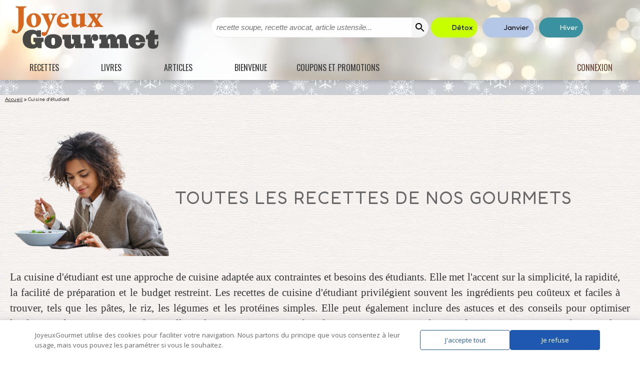

--- FILE ---
content_type: text/html; charset=UTF-8
request_url: https://goutu.org/inspiration/etudiant/?post_type=recipe
body_size: 57644
content:
<!DOCTYPE html><html lang="fr-FR"><head ><meta charset="UTF-8" /><meta name="viewport" content="width=device-width, initial-scale=1" /><link rel="icon" type="image/png" href="https://joyeuxgourmet.fr/wp-content/themes/foodiepro-2.1.8/images/favicon/favicon-96x96.png?v=2" sizes="96x96" /><link rel="icon" type="image/svg+xml" href="https://joyeuxgourmet.fr/wp-content/themes/foodiepro-2.1.8/images/favicon/favicon.svg?v=2" /><link rel="shortcut icon" href="https://joyeuxgourmet.fr/wp-content/themes/foodiepro-2.1.8/images/favicon/favicon.ico?v=2" /><link rel="apple-touch-icon" sizes="180x180" href="https://joyeuxgourmet.fr/wp-content/themes/foodiepro-2.1.8/images/favicon/apple-touch-icon.png?v=2" /><meta name="apple-mobile-web-app-title" content="jGourmet" /><meta name="netlinkdeal-verification" content="7c647b6a-9f87-4d5a-bf61-52c4eefe4d3b" /><meta name="jungleup" content="87e6870d0b9ca9725ccf215f43150b6f"><meta name="linkmania" content="bdc86a3d7c52e28"><meta name="robots" content="max-image-preview:large"><meta name="google-adsense-account" content="ca-pub-4808738763163455"><link rel="manifest" href="/superpwa-manifest.json"><meta name="theme-color" content="#f6f3f0"><meta name="mobile-web-app-capable" content="yes"><meta name="apple-touch-fullscreen" content="yes"><meta name="apple-mobile-web-app-title" content="Joyeux Gourmet"><meta name="application-name" content="Joyeux Gourmet"><meta name="apple-mobile-web-app-capable" content="yes"><meta name="apple-mobile-web-app-status-bar-style" content="default"><link rel="apple-touch-icon"  href="https://www.joyeuxgourmet.fr/wp-content/uploads/2025/05/play-store-192.png"><link rel="apple-touch-icon" sizes="192x192" href="https://www.joyeuxgourmet.fr/wp-content/uploads/2025/05/play-store-192.png"><link rel="apple-touch-startup-image" media="screen and (device-width: 320px) and (device-height: 568px) and (-webkit-device-pixel-ratio: 2) and (orientation: landscape)" href="https://joyeuxgourmet.fr/wp-content/uploads/superpwa-splashIcons/super_splash_screens/icon_1136x640.png"/><link rel="apple-touch-startup-image" media="screen and (device-width: 320px) and (device-height: 568px) and (-webkit-device-pixel-ratio: 2) and (orientation: portrait)" href="https://joyeuxgourmet.fr/wp-content/uploads/superpwa-splashIcons/super_splash_screens/icon_640x1136.png"/><link rel="apple-touch-startup-image" media="screen and (device-width: 414px) and (device-height: 896px) and (-webkit-device-pixel-ratio: 3) and (orientation: landscape)" href="https://joyeuxgourmet.fr/wp-content/uploads/superpwa-splashIcons/super_splash_screens/icon_2688x1242.png"/><link rel="apple-touch-startup-image" media="screen and (device-width: 414px) and (device-height: 896px) and (-webkit-device-pixel-ratio: 2) and (orientation: landscape)" href="https://joyeuxgourmet.fr/wp-content/uploads/superpwa-splashIcons/super_splash_screens/icon_1792x828.png"/><link rel="apple-touch-startup-image" media="screen and (device-width: 375px) and (device-height: 812px) and (-webkit-device-pixel-ratio: 3) and (orientation: portrait)" href="https://joyeuxgourmet.fr/wp-content/uploads/superpwa-splashIcons/super_splash_screens/icon_1125x2436.png"/><link rel="apple-touch-startup-image" media="screen and (device-width: 414px) and (device-height: 896px) and (-webkit-device-pixel-ratio: 2) and (orientation: portrait)" href="https://joyeuxgourmet.fr/wp-content/uploads/superpwa-splashIcons/super_splash_screens/icon_828x1792.png"/><link rel="apple-touch-startup-image" media="screen and (device-width: 375px) and (device-height: 812px) and (-webkit-device-pixel-ratio: 3) and (orientation: landscape)" href="https://joyeuxgourmet.fr/wp-content/uploads/superpwa-splashIcons/super_splash_screens/icon_2436x1125.png"/><link rel="apple-touch-startup-image" media="screen and (device-width: 414px) and (device-height: 736px) and (-webkit-device-pixel-ratio: 3) and (orientation: portrait)" href="https://joyeuxgourmet.fr/wp-content/uploads/superpwa-splashIcons/super_splash_screens/icon_1242x2208.png"/><link rel="apple-touch-startup-image" media="screen and (device-width: 414px) and (device-height: 736px) and (-webkit-device-pixel-ratio: 3) and (orientation: landscape)" href="https://joyeuxgourmet.fr/wp-content/uploads/superpwa-splashIcons/super_splash_screens/icon_2208x1242.png"/><link rel="apple-touch-startup-image" media="screen and (device-width: 375px) and (device-height: 667px) and (-webkit-device-pixel-ratio: 2) and (orientation: landscape)" href="https://joyeuxgourmet.fr/wp-content/uploads/superpwa-splashIcons/super_splash_screens/icon_1334x750.png"/><link rel="apple-touch-startup-image" media="screen and (device-width: 375px) and (device-height: 667px) and (-webkit-device-pixel-ratio: 2) and (orientation: portrait)" href="https://joyeuxgourmet.fr/wp-content/uploads/superpwa-splashIcons/super_splash_screens/icon_750x1334.png"/><link rel="apple-touch-startup-image" media="screen and (device-width: 1024px) and (device-height: 1366px) and (-webkit-device-pixel-ratio: 2) and (orientation: landscape)" href="https://joyeuxgourmet.fr/wp-content/uploads/superpwa-splashIcons/super_splash_screens/icon_2732x2048.png"/><link rel="apple-touch-startup-image" media="screen and (device-width: 1024px) and (device-height: 1366px) and (-webkit-device-pixel-ratio: 2) and (orientation: portrait)" href="https://joyeuxgourmet.fr/wp-content/uploads/superpwa-splashIcons/super_splash_screens/icon_2048x2732.png"/><link rel="apple-touch-startup-image" media="screen and (device-width: 834px) and (device-height: 1194px) and (-webkit-device-pixel-ratio: 2) and (orientation: landscape)" href="https://joyeuxgourmet.fr/wp-content/uploads/superpwa-splashIcons/super_splash_screens/icon_2388x1668.png"/><link rel="apple-touch-startup-image" media="screen and (device-width: 834px) and (device-height: 1194px) and (-webkit-device-pixel-ratio: 2) and (orientation: portrait)" href="https://joyeuxgourmet.fr/wp-content/uploads/superpwa-splashIcons/super_splash_screens/icon_1668x2388.png"/><link rel="apple-touch-startup-image" media="screen and (device-width: 834px) and (device-height: 1112px) and (-webkit-device-pixel-ratio: 2) and (orientation: landscape)" href="https://joyeuxgourmet.fr/wp-content/uploads/superpwa-splashIcons/super_splash_screens/icon_2224x1668.png"/><link rel="apple-touch-startup-image" media="screen and (device-width: 414px) and (device-height: 896px) and (-webkit-device-pixel-ratio: 3) and (orientation: portrait)" href="https://joyeuxgourmet.fr/wp-content/uploads/superpwa-splashIcons/super_splash_screens/icon_1242x2688.png"/><link rel="apple-touch-startup-image" media="screen and (device-width: 834px) and (device-height: 1112px) and (-webkit-device-pixel-ratio: 2) and (orientation: portrait)" href="https://joyeuxgourmet.fr/wp-content/uploads/superpwa-splashIcons/super_splash_screens/icon_1668x2224.png"/><link rel="apple-touch-startup-image" media="screen and (device-width: 768px) and (device-height: 1024px) and (-webkit-device-pixel-ratio: 2) and (orientation: portrait)" href="https://joyeuxgourmet.fr/wp-content/uploads/superpwa-splashIcons/super_splash_screens/icon_1536x2048.png"/><link rel="apple-touch-startup-image" media="screen and (device-width: 768px) and (device-height: 1024px) and (-webkit-device-pixel-ratio: 2) and (orientation: landscape)" href="https://joyeuxgourmet.fr/wp-content/uploads/superpwa-splashIcons/super_splash_screens/icon_2048x1536.png"/><link rel="apple-touch-startup-image" media="screen and (device-width: 390px) and (device-height: 844px) and (-webkit-device-pixel-ratio: 3) and (orientation: portrait)" href="https://joyeuxgourmet.fr/wp-content/uploads/superpwa-splashIcons/super_splash_screens/icon_1170x2532.png"/><link rel="apple-touch-startup-image" media="screen and (device-width: 844px) and (device-height: 390px) and (-webkit-device-pixel-ratio: 3) and (orientation: landscape)" href="https://joyeuxgourmet.fr/wp-content/uploads/superpwa-splashIcons/super_splash_screens/icon_2532x1170.png"/><link rel="apple-touch-startup-image" media="screen and (device-width: 926px) and (device-height: 428px) and (-webkit-device-pixel-ratio: 3) and (orientation: landscape)" href="https://joyeuxgourmet.fr/wp-content/uploads/superpwa-splashIcons/super_splash_screens/icon_2778x1284.png"/><link rel="apple-touch-startup-image" media="screen and (device-width: 428px) and (device-height: 926px) and (-webkit-device-pixel-ratio: 3) and (orientation: portrait)" href="https://joyeuxgourmet.fr/wp-content/uploads/superpwa-splashIcons/super_splash_screens/icon_2532x1170.png"/><link rel="apple-touch-startup-image" media="screen and (device-width: 852px) and (device-height: 393px) and (-webkit-device-pixel-ratio: 3) and (orientation: landscape)" href="https://joyeuxgourmet.fr/wp-content/uploads/superpwa-splashIcons/super_splash_screens/icon_2556x1179.png"/><link rel="apple-touch-startup-image" media="screen and (device-width: 393px) and (device-height: 852px) and (-webkit-device-pixel-ratio: 3) and (orientation: portrait)" href="https://joyeuxgourmet.fr/wp-content/uploads/superpwa-splashIcons/super_splash_screens/icon_1179x2556.png"/><link rel="apple-touch-startup-image" media="screen and (device-width: 932px) and (device-height: 430px) and (-webkit-device-pixel-ratio: 3) and (orientation: landscape)" href="https://joyeuxgourmet.fr/wp-content/uploads/superpwa-splashIcons/super_splash_screens/icon_2796x1290.png"/><link rel="apple-touch-startup-image" media="screen and (device-width: 430px) and (device-height: 932px) and (-webkit-device-pixel-ratio: 3) and (orientation: portrait)" href="https://joyeuxgourmet.fr/wp-content/uploads/superpwa-splashIcons/super_splash_screens/icon_1290x2796.png"/><link rel="preconnect" href="fonts.gstatic.com" crossorigin><meta name='robots' content='noindex, follow' /><style>img:is([sizes="auto" i], [sizes^="auto," i]) { contain-intrinsic-size: 3000px 1500px }</style><link rel="preconnect" href="https://fonts.googleapis.com"><link rel="preconnect" href="https://fonts.gstatic.com" crossorigin><link rel="preload" as="style" href="https://fonts.googleapis.com/css2?family=Fredoka:wght@400;600&#038;family=Oswald:wght@400&#038;display=swap"><link rel="stylesheet" href="https://fonts.googleapis.com/css2?family=Fredoka:wght@400;600&#038;family=Oswald:wght@400&#038;display=swap"><title>Recettes</title><meta name="description" content="Cuisine d&#039;étudiant : Retrouvez toutes les recettes, livres, menus et articles proposés par nos gourmets !" /><meta property="og:locale" content="fr_FR" /><meta property="og:type" content="website" /><meta property="og:title" content="Archives des" /><meta property="og:description" content=": Venez découvrir toutes les idées de recettes et menus par nos gourmets !" /><meta property="og:url" content="https://joyeuxgourmet.fr/inspiration/etudiant/" /><meta property="og:site_name" content="Joyeux Gourmet" /><meta property="og:image" content="https://joyeuxgourmet.fr/wp-content/uploads/2024/11/cuisine_etudiant-png.webp" /><meta property="og:image:width" content="822" /><meta property="og:image:height" content="663" /><meta property="og:image:type" content="image/png" /><meta name="twitter:card" content="summary_large_image" /> <script type="application/ld+json" class="yoast-schema-graph">{"@context":"https://schema.org","@graph":[{"@type":"CollectionPage","@id":"https://joyeuxgourmet.fr/inspiration/etudiant/","url":"https://joyeuxgourmet.fr/inspiration/etudiant/","name":"","isPartOf":{"@id":"https://joyeuxgourmet.fr/#website"},"primaryImageOfPage":{"@id":"https://joyeuxgourmet.fr/inspiration/etudiant/#primaryimage"},"image":{"@id":"https://joyeuxgourmet.fr/inspiration/etudiant/#primaryimage"},"thumbnailUrl":"https://joyeuxgourmet.fr/wp-content/uploads/2026/01/Pate-a-crepes-au-Rhum.jpg","breadcrumb":{"@id":"https://joyeuxgourmet.fr/inspiration/etudiant/#breadcrumb"},"inLanguage":"fr-FR"},{"@type":"ImageObject","inLanguage":"fr-FR","@id":"https://joyeuxgourmet.fr/inspiration/etudiant/#primaryimage","url":"https://joyeuxgourmet.fr/wp-content/uploads/2026/01/Pate-a-crepes-au-Rhum.jpg","contentUrl":"https://joyeuxgourmet.fr/wp-content/uploads/2026/01/Pate-a-crepes-au-Rhum.jpg","width":1600,"height":2400,"caption":"Pâte à crêpes au rhum et à la vanille"},{"@type":"BreadcrumbList","@id":"https://joyeuxgourmet.fr/inspiration/etudiant/#breadcrumb","itemListElement":[{"@type":"ListItem","position":1,"name":"Accueil","item":"https://joyeuxgourmet.fr/"},{"@type":"ListItem","position":2,"name":"Cuisine d'étudiant"}]},{"@type":"WebSite","@id":"https://joyeuxgourmet.fr/#website","url":"https://joyeuxgourmet.fr/","name":"Joyeux Gourmet","description":"Cuisine, Recettes et Bonne Humeur","alternateName":"jGourmet","potentialAction":[{"@type":"SearchAction","target":{"@type":"EntryPoint","urlTemplate":"https://joyeuxgourmet.fr/?s={search_term_string}"},"query-input":{"@type":"PropertyValueSpecification","valueRequired":true,"valueName":"search_term_string"}}],"inLanguage":"fr-FR"}]}</script> <link rel='dns-prefetch' href='//joyeuxgourmet.fr' /><link rel='dns-prefetch' href='//fonts.googleapis.com' /><link rel="alternate" type="application/rss+xml" title="Joyeux Gourmet &raquo; Flux" href="https://joyeuxgourmet.fr/feed/" /><link rel="alternate" type="application/rss+xml" title="Joyeux Gourmet &raquo; Flux des commentaires" href="https://joyeuxgourmet.fr/comments/feed/" /><link rel="alternate" type="application/rss+xml" title="Joyeux Gourmet &raquo; Flux pour Recettes" href="https://joyeuxgourmet.fr/recettes/feed/" /><link rel='stylesheet' id='foodie-pro-theme-css' href='https://joyeuxgourmet.fr/wp-content/themes/foodiepro-2.1.8/style.min.css?ver=3.7.83' media='all' /><style id='classic-theme-styles-inline-css'>/*! This file is auto-generated */
.wp-block-button__link{color:#fff;background-color:#32373c;border-radius:9999px;box-shadow:none;text-decoration:none;padding:calc(.667em + 2px) calc(1.333em + 2px);font-size:1.125em}.wp-block-file__button{background:#32373c;color:#fff;text-decoration:none}</style><style id='global-styles-inline-css'>:root{--wp--preset--aspect-ratio--square: 1;--wp--preset--aspect-ratio--4-3: 4/3;--wp--preset--aspect-ratio--3-4: 3/4;--wp--preset--aspect-ratio--3-2: 3/2;--wp--preset--aspect-ratio--2-3: 2/3;--wp--preset--aspect-ratio--16-9: 16/9;--wp--preset--aspect-ratio--9-16: 9/16;--wp--preset--color--black: #000000;--wp--preset--color--cyan-bluish-gray: #abb8c3;--wp--preset--color--white: #ffffff;--wp--preset--color--pale-pink: #f78da7;--wp--preset--color--vivid-red: #cf2e2e;--wp--preset--color--luminous-vivid-orange: #ff6900;--wp--preset--color--luminous-vivid-amber: #fcb900;--wp--preset--color--light-green-cyan: #7bdcb5;--wp--preset--color--vivid-green-cyan: #00d084;--wp--preset--color--pale-cyan-blue: #8ed1fc;--wp--preset--color--vivid-cyan-blue: #0693e3;--wp--preset--color--vivid-purple: #9b51e0;--wp--preset--gradient--vivid-cyan-blue-to-vivid-purple: linear-gradient(135deg,rgba(6,147,227,1) 0%,rgb(155,81,224) 100%);--wp--preset--gradient--light-green-cyan-to-vivid-green-cyan: linear-gradient(135deg,rgb(122,220,180) 0%,rgb(0,208,130) 100%);--wp--preset--gradient--luminous-vivid-amber-to-luminous-vivid-orange: linear-gradient(135deg,rgba(252,185,0,1) 0%,rgba(255,105,0,1) 100%);--wp--preset--gradient--luminous-vivid-orange-to-vivid-red: linear-gradient(135deg,rgba(255,105,0,1) 0%,rgb(207,46,46) 100%);--wp--preset--gradient--very-light-gray-to-cyan-bluish-gray: linear-gradient(135deg,rgb(238,238,238) 0%,rgb(169,184,195) 100%);--wp--preset--gradient--cool-to-warm-spectrum: linear-gradient(135deg,rgb(74,234,220) 0%,rgb(151,120,209) 20%,rgb(207,42,186) 40%,rgb(238,44,130) 60%,rgb(251,105,98) 80%,rgb(254,248,76) 100%);--wp--preset--gradient--blush-light-purple: linear-gradient(135deg,rgb(255,206,236) 0%,rgb(152,150,240) 100%);--wp--preset--gradient--blush-bordeaux: linear-gradient(135deg,rgb(254,205,165) 0%,rgb(254,45,45) 50%,rgb(107,0,62) 100%);--wp--preset--gradient--luminous-dusk: linear-gradient(135deg,rgb(255,203,112) 0%,rgb(199,81,192) 50%,rgb(65,88,208) 100%);--wp--preset--gradient--pale-ocean: linear-gradient(135deg,rgb(255,245,203) 0%,rgb(182,227,212) 50%,rgb(51,167,181) 100%);--wp--preset--gradient--electric-grass: linear-gradient(135deg,rgb(202,248,128) 0%,rgb(113,206,126) 100%);--wp--preset--gradient--midnight: linear-gradient(135deg,rgb(2,3,129) 0%,rgb(40,116,252) 100%);--wp--preset--font-size--small: 13px;--wp--preset--font-size--medium: 20px;--wp--preset--font-size--large: 36px;--wp--preset--font-size--x-large: 42px;--wp--preset--spacing--20: 0.44rem;--wp--preset--spacing--30: 0.67rem;--wp--preset--spacing--40: 1rem;--wp--preset--spacing--50: 1.5rem;--wp--preset--spacing--60: 2.25rem;--wp--preset--spacing--70: 3.38rem;--wp--preset--spacing--80: 5.06rem;--wp--preset--shadow--natural: 6px 6px 9px rgba(0, 0, 0, 0.2);--wp--preset--shadow--deep: 12px 12px 50px rgba(0, 0, 0, 0.4);--wp--preset--shadow--sharp: 6px 6px 0px rgba(0, 0, 0, 0.2);--wp--preset--shadow--outlined: 6px 6px 0px -3px rgba(255, 255, 255, 1), 6px 6px rgba(0, 0, 0, 1);--wp--preset--shadow--crisp: 6px 6px 0px rgba(0, 0, 0, 1);}:where(.is-layout-flex){gap: 0.5em;}:where(.is-layout-grid){gap: 0.5em;}body .is-layout-flex{display: flex;}.is-layout-flex{flex-wrap: wrap;align-items: center;}.is-layout-flex > :is(*, div){margin: 0;}body .is-layout-grid{display: grid;}.is-layout-grid > :is(*, div){margin: 0;}:where(.wp-block-columns.is-layout-flex){gap: 2em;}:where(.wp-block-columns.is-layout-grid){gap: 2em;}:where(.wp-block-post-template.is-layout-flex){gap: 1.25em;}:where(.wp-block-post-template.is-layout-grid){gap: 1.25em;}.has-black-color{color: var(--wp--preset--color--black) !important;}.has-cyan-bluish-gray-color{color: var(--wp--preset--color--cyan-bluish-gray) !important;}.has-white-color{color: var(--wp--preset--color--white) !important;}.has-pale-pink-color{color: var(--wp--preset--color--pale-pink) !important;}.has-vivid-red-color{color: var(--wp--preset--color--vivid-red) !important;}.has-luminous-vivid-orange-color{color: var(--wp--preset--color--luminous-vivid-orange) !important;}.has-luminous-vivid-amber-color{color: var(--wp--preset--color--luminous-vivid-amber) !important;}.has-light-green-cyan-color{color: var(--wp--preset--color--light-green-cyan) !important;}.has-vivid-green-cyan-color{color: var(--wp--preset--color--vivid-green-cyan) !important;}.has-pale-cyan-blue-color{color: var(--wp--preset--color--pale-cyan-blue) !important;}.has-vivid-cyan-blue-color{color: var(--wp--preset--color--vivid-cyan-blue) !important;}.has-vivid-purple-color{color: var(--wp--preset--color--vivid-purple) !important;}.has-black-background-color{background-color: var(--wp--preset--color--black) !important;}.has-cyan-bluish-gray-background-color{background-color: var(--wp--preset--color--cyan-bluish-gray) !important;}.has-white-background-color{background-color: var(--wp--preset--color--white) !important;}.has-pale-pink-background-color{background-color: var(--wp--preset--color--pale-pink) !important;}.has-vivid-red-background-color{background-color: var(--wp--preset--color--vivid-red) !important;}.has-luminous-vivid-orange-background-color{background-color: var(--wp--preset--color--luminous-vivid-orange) !important;}.has-luminous-vivid-amber-background-color{background-color: var(--wp--preset--color--luminous-vivid-amber) !important;}.has-light-green-cyan-background-color{background-color: var(--wp--preset--color--light-green-cyan) !important;}.has-vivid-green-cyan-background-color{background-color: var(--wp--preset--color--vivid-green-cyan) !important;}.has-pale-cyan-blue-background-color{background-color: var(--wp--preset--color--pale-cyan-blue) !important;}.has-vivid-cyan-blue-background-color{background-color: var(--wp--preset--color--vivid-cyan-blue) !important;}.has-vivid-purple-background-color{background-color: var(--wp--preset--color--vivid-purple) !important;}.has-black-border-color{border-color: var(--wp--preset--color--black) !important;}.has-cyan-bluish-gray-border-color{border-color: var(--wp--preset--color--cyan-bluish-gray) !important;}.has-white-border-color{border-color: var(--wp--preset--color--white) !important;}.has-pale-pink-border-color{border-color: var(--wp--preset--color--pale-pink) !important;}.has-vivid-red-border-color{border-color: var(--wp--preset--color--vivid-red) !important;}.has-luminous-vivid-orange-border-color{border-color: var(--wp--preset--color--luminous-vivid-orange) !important;}.has-luminous-vivid-amber-border-color{border-color: var(--wp--preset--color--luminous-vivid-amber) !important;}.has-light-green-cyan-border-color{border-color: var(--wp--preset--color--light-green-cyan) !important;}.has-vivid-green-cyan-border-color{border-color: var(--wp--preset--color--vivid-green-cyan) !important;}.has-pale-cyan-blue-border-color{border-color: var(--wp--preset--color--pale-cyan-blue) !important;}.has-vivid-cyan-blue-border-color{border-color: var(--wp--preset--color--vivid-cyan-blue) !important;}.has-vivid-purple-border-color{border-color: var(--wp--preset--color--vivid-purple) !important;}.has-vivid-cyan-blue-to-vivid-purple-gradient-background{background: var(--wp--preset--gradient--vivid-cyan-blue-to-vivid-purple) !important;}.has-light-green-cyan-to-vivid-green-cyan-gradient-background{background: var(--wp--preset--gradient--light-green-cyan-to-vivid-green-cyan) !important;}.has-luminous-vivid-amber-to-luminous-vivid-orange-gradient-background{background: var(--wp--preset--gradient--luminous-vivid-amber-to-luminous-vivid-orange) !important;}.has-luminous-vivid-orange-to-vivid-red-gradient-background{background: var(--wp--preset--gradient--luminous-vivid-orange-to-vivid-red) !important;}.has-very-light-gray-to-cyan-bluish-gray-gradient-background{background: var(--wp--preset--gradient--very-light-gray-to-cyan-bluish-gray) !important;}.has-cool-to-warm-spectrum-gradient-background{background: var(--wp--preset--gradient--cool-to-warm-spectrum) !important;}.has-blush-light-purple-gradient-background{background: var(--wp--preset--gradient--blush-light-purple) !important;}.has-blush-bordeaux-gradient-background{background: var(--wp--preset--gradient--blush-bordeaux) !important;}.has-luminous-dusk-gradient-background{background: var(--wp--preset--gradient--luminous-dusk) !important;}.has-pale-ocean-gradient-background{background: var(--wp--preset--gradient--pale-ocean) !important;}.has-electric-grass-gradient-background{background: var(--wp--preset--gradient--electric-grass) !important;}.has-midnight-gradient-background{background: var(--wp--preset--gradient--midnight) !important;}.has-small-font-size{font-size: var(--wp--preset--font-size--small) !important;}.has-medium-font-size{font-size: var(--wp--preset--font-size--medium) !important;}.has-large-font-size{font-size: var(--wp--preset--font-size--large) !important;}.has-x-large-font-size{font-size: var(--wp--preset--font-size--x-large) !important;}
:where(.wp-block-post-template.is-layout-flex){gap: 1.25em;}:where(.wp-block-post-template.is-layout-grid){gap: 1.25em;}
:where(.wp-block-columns.is-layout-flex){gap: 2em;}:where(.wp-block-columns.is-layout-grid){gap: 2em;}
:root :where(.wp-block-pullquote){font-size: 1.5em;line-height: 1.6;}</style><link rel='stylesheet' id='daextlwcnf-google-font-css' href='https://fonts.googleapis.com/css2?family=Open+Sans%3Awght%40400%3B600&#038;ver=1.19#038;display=swap' media='all' /><link rel='stylesheet' id='theme-non-blocking-css' href='https://joyeuxgourmet.fr/wp-content/themes/foodiepro-2.1.8//style-screen-multiple.min.css?ver=3.7.83' media='all' /><link rel='stylesheet' id='foodiepro-svg-icons-css' href='https://joyeuxgourmet.fr/wp-content/themes/foodiepro-2.1.8//assets/css/icons/svg_icons.min.css?ver=3.7.83' media='all' /><link rel='stylesheet' id='foodiepro-color-theme-css' href='https://joyeuxgourmet.fr/wp-content/themes/foodiepro-2.1.8/assets/css/color/color-theme-winter.min.css?ver=winter3.7.83' media='all' /> <script src="https://joyeuxgourmet.fr/wp-includes/js/jquery/jquery.min.js?ver=3.7.1" id="jquery-core-js"></script> <link rel="https://api.w.org/" href="https://joyeuxgourmet.fr/wp-json/" /><link rel="alternate" title="JSON" type="application/json" href="https://joyeuxgourmet.fr/wp-json/wp/v2/recipe_tag/10759" /><link rel="EditURI" type="application/rsd+xml" title="RSD" href="https://joyeuxgourmet.fr/xmlrpc.php?rsd" /> <script data-optimized="1" src="https://joyeuxgourmet.fr/wp-content/litespeed/js/7da17e76e86fbe67c8700c90d1f7a978.js?ver=7a978" defer></script> <script>window.OneSignalDeferred=window.OneSignalDeferred||[];OneSignalDeferred.push(async function(OneSignal){await OneSignal.init({appId:"686770c6-f0cc-4d46-b72f-76643ebcbe66",serviceWorkerOverrideForTypical:!0,path:"https://joyeuxgourmet.fr/wp-content/plugins/onesignal-free-web-push-notifications/sdk_files/",serviceWorkerParam:{scope:"/wp-content/plugins/onesignal-free-web-push-notifications/sdk_files/push/onesignal/"},serviceWorkerPath:"OneSignalSDKWorker.js",})});if(navigator.serviceWorker){navigator.serviceWorker.getRegistrations().then((registrations)=>{registrations.forEach((registration)=>{if(registration.active&&registration.active.scriptURL.includes('OneSignalSDKWorker.js.php')){registration.unregister().then((success)=>{if(success){console.log('OneSignalSW: Successfully unregistered:',registration.active.scriptURL)}else{console.log('OneSignalSW: Failed to unregister:',registration.active.scriptURL)}})}})}).catch((error)=>{console.error('Error fetching service worker registrations:',error)})}</script> <meta name="generator" content="performant-translations 1.2.0">
 <script async src="https://www.googletagmanager.com/gtag/js?id=G-GX7Y4ENX3V"></script> <script>window.dataLayer = window.dataLayer || [];

			function gtag() {
				dataLayer.push(arguments);
			}
			gtag('js', new Date());
			gtag('config', 'G-GX7Y4ENX3V');</script> <script async src="https://pagead2.googlesyndication.com/pagead/js/adsbygoogle.js?client=ca-pub-4808738763163455" crossorigin="anonymous"></script><meta name="httpcs-site-verification" content="HTTPCS8483HTTPCS" /><script data-optimized="1" type="text/javascript" src="https://joyeuxgourmet.fr/wp-content/litespeed/js/665595d51c8db82278764bea71ac3e52.js?ver=c3e52" async></script> <script data-optimized="1" type="text/javascript">window.Brevo=window.Brevo||[];window.Brevo.push(['init',{"client_key":"gvowdh34rd6btddboy1pn1jp","email_id":null,"push":{"customDomain":"https:\/\/joyeuxgourmet.fr\/wp-content\/plugins\/mailin\/"},"service_worker_url":"wonderpush-worker-loader.min.js?webKey=bf0e42f97c1e736fb81e900be909d9a2874b97b370714d2a2cf7924ae36f3067","frame_url":"brevo-frame.html"}])</script><script type="application/ld+json">[{"@context":"https:\/\/schema.org","@type":"WebPage","name":"recipe","image":["https:\/\/joyeuxgourmet.fr\/wp-content\/uploads\/2025\/11\/Recettes-de-cuisine.jpg","https:\/\/joyeuxgourmet.fr\/wp-content\/uploads\/2024\/12\/Tres-grand-Depositphotos_126235276_XL.webp"],"url":"https:\/\/joyeuxgourmet.fr\/inspiration\/etudiant"},{"@context":"https:\/\/schema.org\/","@type":"ImageObject","contentUrl":"https:\/\/joyeuxgourmet.fr\/wp-content\/uploads\/2025\/11\/Recettes-de-cuisine.jpg","creditText":"Tous droits r\u00e9serv\u00e9s","copyrightNotice":"Joyeux Gourmet"},{"@context":"https:\/\/schema.org\/","@type":"ImageObject","contentUrl":"https:\/\/joyeuxgourmet.fr\/wp-content\/uploads\/2024\/12\/Tres-grand-Depositphotos_126235276_XL.webp","creditText":"Tous droits r\u00e9serv\u00e9s","copyrightNotice":"Joyeux Gourmet"}]</script><link id="google-fonts-css" href="///fonts.googleapis.com/css2?family=Fredoka:wght@400;600&#038;family=Oswald:wght@400&#038;display=swap?ver=3.7.83" rel="preload" as="style" onload="this.onload=null;this.rel='stylesheet'" type="text/css" media="all" />
<noscript><link id="google-fonts-css" href="///fonts.googleapis.com/css2?family=Fredoka:wght@400;600&#038;family=Oswald:wght@400&#038;display=swap?ver=3.7.83" rel="stylesheet" type="text/css" media="all"></noscript><link rel="icon" href="https://joyeuxgourmet.fr/wp-content/uploads/2025/01/cropped-icon-512-png-32x32.webp" sizes="32x32" /><link rel="icon" href="https://joyeuxgourmet.fr/wp-content/uploads/2025/01/cropped-icon-512-png-192x192.webp" sizes="192x192" /><meta name="msapplication-TileImage" content="https://joyeuxgourmet.fr/wp-content/uploads/2025/01/cropped-icon-512-png-270x270.webp" /><style type="text/css">/** Mega Menu CSS: fs **/</style></head><body class="archive post-type-archive post-type-archive-recipe wp-theme-genesis wp-child-theme-foodiepro-218 mega-menu-primary custom-header content-sidebar genesis-breadcrumbs-hidden genesis-footer-widgets-visible foodie-pro no-js color-theme-winter hide-select"><div id="page_preloader" class="hidden preloader skip-lazy" style="display:none; pointer-events: none;position:fixed;left:0;top:0;width:100%;height:100%;z-index:9999999999;background:url(https://joyeuxgourmet.fr/wp-content/themes/foodiepro-2.1.8/images/preloaders/flowing-gradient1.svg) 50% 50% no-repeat;"></div><header class="site-header"><div class="header-inner"><div class="wrap"><div class="title-area"><p class="site-title"><a href="https://joyeuxgourmet.fr/">Joyeux Gourmet</a></p><p class="site-description">Cuisine, Recettes et Bonne Humeur</p></div><div class="widget-area header-widget-area"><section id="csh_custom_search_widget-2" class="widget widget_csh_custom_search_widget"><div class="widget-wrap"><form class="search-form" method="get" action="https://joyeuxgourmet.fr" role="search" id="search-form-1">
<label class="search-form-label screen-reader-text" for="searchform-1">recette soupe, recette avocat, article ustensile...</label><div class="search-form-inputbox">
<input class="search-form-input" type="search" name="s" id="searchform-1" placeholder="recette soupe, recette avocat, article ustensile..."><div id="csh_search_results"></div></div>
<input class="search-form-submit" type="submit" value="Rechercher"><meta content="https://joyeuxgourmet.fr/?s={s}">
<button type="submit" class="is-search-submit">
<span class="is-screen-reader-text">Bouton Rechercher</span>
<span class="is-search-icon">
<svg focusable="false" aria-label="Rechercher" xmlns="http://www.w3.org/2000/svg" viewBox="0 0 24 24" width="24px">
<path d="M15.5 14h-.79l-.28-.27C15.41 12.59 16 11.11 16 9.5 16 5.91 13.09 3 9.5 3S3 5.91 3 9.5 5.91 16 9.5 16c1.61 0 3.09-.59 4.23-1.57l.27.28v.79l5 4.99L20.49 19l-4.99-5zm-6 0C7.01 14 5 11.99 5 9.5S7.01 5 9.5 5 14 7.01 14 9.5 11.99 14 9.5 14z"></path>
</svg>
</span>
</button></form> <script>document.addEventListener('DOMContentLoaded',function(){const searchForm=document.getElementById('search-form-2');if(!searchForm)return;const searchInput=searchForm.querySelector('.search-form-input');searchInput.addEventListener('keypress',function(event){if(event.key==='Enter'){event.preventDefault();searchForm.submit()}})})</script> </div></section></div><div class="header-middle-widget-area"><section id="featured_tags_widget-2" class="widget widget_featured_tags_widget"><div class="widget-wrap"><div class="colored-tags bright"><div class="seo-invisible-link">
<a href="https://joyeuxgourmet.fr/recettes/" title="Toutes les recettes">Toutes les recettes</a>
<a href="https://joyeuxgourmet.fr/livres/" title="Tous les livres de cuisine">Tous les livres de cuisine</a>
<a href="https://joyeuxgourmet.fr/conseils-et-infos-pratiques-en-cuisine/" title="Tous les conseils et infos pratiques en cuisine">Tous les conseils et infos pratiques en cuisine</a></div>
<a href="https://joyeuxgourmet.fr/regime/detox/" style="background-color:#c8ff00ff;" title="Détox"><i class="tir ti-salad"></i> Détox</a>
<a href="https://joyeuxgourmet.fr/mois/janvier/" style="background-color:#b5c7e6;" title="Janvier"><i class="far fa-calendar"></i> Janvier</a>
<a href="https://joyeuxgourmet.fr/saison/hiver/" style="background-color:#3a92a1ff;color:#fff" title="Hiver"><i class="far fa-snowflake"></i> Hiver</a></div></div></section></div></div><nav class="nav-primary" aria-label="Principal"><div class="wrap"><div id="mmm" class="mega-menu-wrap"><div class="mega-menu-toggle"><div class="mega-toggle-blocks-left"><div class='mega-toggle-block mega-html-block mega-toggle-block-1' id='mega-toggle-block-1'><div class="nodisplay page-hint-container desktop-nodisplay mobile-menu-hint-container"><div class="mobile-menu-hint">
Recettes et plus...<div class="hint-arrow hint-arrow-up-left"></div></div></div></div><div class='mega-toggle-block mega-menu-toggle-block mega-toggle-block-2' id='mega-toggle-block-2' tabindex='0'><button aria-label="Menu de l'application mobile" class='mega-toggle-standard mega-toggle-label' aria-expanded='false'><span class='mega-toggle-label-closed'></span><span class='mega-toggle-label-open'></span></button></div><div class='mega-toggle-block mega-html-block mega-toggle-block-3' id='mega-toggle-block-3'>	<a class="mega-menu-logo" href="https://joyeuxgourmet.fr" target="_self">
<img class="mega-menu-logo" src="https://joyeuxgourmet.fr/wp-content/themes/foodiepro-2.1.8/images/theme/logo/logo-svg/logo.svg" width="138" height="42" alt="Site Logo">
</a></div></div><div class="mega-toggle-blocks-center"></div><div class="mega-toggle-blocks-right"><div class='mega-toggle-block mega-html-block mega-toggle-block-4' id='mega-toggle-block-4'><div class="js-toggle-mobile-header"><span id="header_toggle_button" class="closed"></span></div></div><div class='mega-toggle-block mega-html-block mega-toggle-block-5' id='mega-toggle-block-5'><div class="loggedout-avatar-fallback js-toggle-mobile-header"><img src="https://joyeuxgourmet.fr/wp-content/themes/foodiepro-2.1.8/images/hand-drawn-icons/magnifier.svg"  width="40" height="44" class="size-medium skip-lazy" id="" alt=""></div></div></div></div><ul id="mm" class="mega-menu max-mega-menu mega-menu-horizontal mega-no-js" data-event="click" data-effect="slide" data-effect-speed="200" data-effect-mobile="slide_right" data-effect-speed-mobile="200" data-panel-inner-width="400px" data-mobile-force-width="false" data-second-click="close" data-document-click="collapse" data-vertical-behaviour="standard" data-breakpoint="870" data-unbind="true" data-mobile-state="collapse_all" data-mobile-direction="vertical" data-hover-intent-timeout="300" data-hover-intent-interval="100" data-sticky-enabled="true" data-sticky-mobile="true" data-sticky-offset="0" data-sticky-expand="true"><li style="display:none" class="mega-menu-item mobile-nav-widget-area"><section id="csn_userbar_widget-3" class="widget widget_csn_userbar_widget"><div class="widget-wrap"><div class="psw-userbar psw-userbar--left ps-js-widget-userbar"><div class="grid grid-2col"><div class="cell header">
<span>Mon Joyeux Gourmet</span></div><div class="cell header">
<span>Pas encore<br>membre ?</span></div><div class="cell link">
<a href="https://joyeuxgourmet.fr/xcb8g6lrtgkuc0ef/?redirect_to=https%3A%2F%2Fjoyeuxgourmet.fr"><i class="tir ti-login-2"></i><span>Connexion</span></a></div><div class="cell link">
<a href="https://joyeuxgourmet.fr/inscription/"><i class="tir ti-user-plus"></i><span>Inscription</span></a></div></div></div><div class="clear"></div></div></section></li><li class="mega-tax-accordion mega-nav-item-recipes mega-menu-item mega-menu-item-type-custom mega-menu-item-object-custom mega-menu-item-has-children mega-menu-megamenu mega-align-bottom-left mega-menu-megamenu mega-hide-on-desktop mega-menu-item-21880" id="mega-menu-item-21880"><a class="mega-menu-link" href="https://joyeuxgourmet.fr/bienvenue/" aria-expanded="false" tabindex="0">Recettes<span class="mega-indicator" aria-hidden="true"></span></a><ul class="mega-sub-menu"><li class="mega-nav-item-plus mega-highlight mega-menu-item mega-menu-item-type-custom mega-menu-item-object-custom mega-menu-column-standard mega-menu-columns-1-of-1 mega-menu-item-32750" style="--columns:1; --span:1" id="mega-menu-item-32750"><a class="mega-menu-link" href="https://joyeuxgourmet.fr/bienvenue/">Je publie ma recette</a></li><li class="mega-nav-item-calendar mega-menu-item mega-menu-item-type-post_type mega-menu-item-object-page mega-menu-column-standard mega-menu-columns-1-of-1 mega-menu-clear mega-menu-item-87634" style="--columns:1; --span:1" id="mega-menu-item-87634"><a class="mega-menu-link" href="https://joyeuxgourmet.fr/le-calendrier-du-cuisinier-de-janvier-a-decembre/">Le calendrier du cuisinier</a></li></ul></li><li class="mega-large-width mega-nav-item-recipes mega-menu-item mega-menu-item-type-custom mega-menu-item-object-custom mega-menu-item-has-children mega-align-bottom-left mega-menu-flyout mega-hide-on-mobile mega-disable-link mega-menu-item-9117" id="mega-menu-item-9117"><a class="mega-menu-link" tabindex="0" aria-expanded="false" role="button">Recettes<span class="mega-indicator" aria-hidden="true"></span></a><ul class="mega-sub-menu"><li class="mega-nav-item-plus mega-highlight mega-menu-item mega-menu-item-type-custom mega-menu-item-object-custom mega-menu-item-32743" id="mega-menu-item-32743"><a class="mega-menu-link" href="https://joyeuxgourmet.fr/bienvenue/">Je publie ma recette</a></li><li class="mega-nav-item-calendar mega-menu-item mega-menu-item-type-post_type mega-menu-item-object-page mega-menu-item-87618" id="mega-menu-item-87618"><a class="mega-menu-link" href="https://joyeuxgourmet.fr/le-calendrier-du-cuisinier-de-janvier-a-decembre/">Le calendrier du cuisinier</a></li><li class="mega-nav-item-course mega-menu-item mega-menu-item-type-custom mega-menu-item-object-custom mega-menu-item-has-children mega-hide-on-mobile mega-menu-item-31568" id="mega-menu-item-31568"><a class="mega-menu-link" href="#" aria-expanded="false">De l'Apéritif au Dessert<span class="mega-indicator" aria-hidden="true"></span></a><ul class="mega-sub-menu"><li class="mega-menu-item mega-menu-item-type-taxonomy mega-menu-item-object-course mega-has-icon mega-icon-left mega-menu-item-31573" id="mega-menu-item-31573"><a class="mega-custom-icon mega-menu-link" href="https://joyeuxgourmet.fr/plat/amuse-bouche-aperitifs/">Amuse-bouche</a></li><li class="mega-menu-item mega-menu-item-type-taxonomy mega-menu-item-object-course mega-menu-item-31572" id="mega-menu-item-31572"><a class="mega-menu-link" href="https://joyeuxgourmet.fr/plat/entrees/">Entrées</a></li><li class="mega-menu-item mega-menu-item-type-taxonomy mega-menu-item-object-course mega-menu-item-31571" id="mega-menu-item-31571"><a class="mega-menu-link" href="https://joyeuxgourmet.fr/plat/accompagnements/">Accompagnements</a></li><li class="mega-menu-item mega-menu-item-type-taxonomy mega-menu-item-object-course mega-menu-item-31569" id="mega-menu-item-31569"><a class="mega-menu-link" href="https://joyeuxgourmet.fr/plat/plats-principaux/">Plats principaux</a></li><li class="mega-menu-item mega-menu-item-type-taxonomy mega-menu-item-object-course mega-menu-item-31570" id="mega-menu-item-31570"><a class="mega-menu-link" href="https://joyeuxgourmet.fr/plat/desserts/">Desserts</a></li><li class="mega-menu-item mega-menu-item-type-taxonomy mega-menu-item-object-course mega-menu-item-31575" id="mega-menu-item-31575"><a class="mega-menu-link" href="https://joyeuxgourmet.fr/plat/sauces-marinades-condiments/">Sauces, Marinades et Condiments</a></li><li class="mega-menu-item mega-menu-item-type-taxonomy mega-menu-item-object-course mega-menu-item-31574" id="mega-menu-item-31574"><a class="mega-menu-link" href="https://joyeuxgourmet.fr/plat/preparations-de-base/">Préparations de Base</a></li><li class="mega-menu-item mega-menu-item-type-taxonomy mega-menu-item-object-course mega-menu-item-31576" id="mega-menu-item-31576"><a class="mega-menu-link" href="https://joyeuxgourmet.fr/plat/boissons/">Boissons</a></li></ul></li><li class="mega-nav-item-occasion mega-menu-item mega-menu-item-type-custom mega-menu-item-object-custom mega-menu-item-has-children mega-menu-item-31577" id="mega-menu-item-31577"><a class="mega-menu-link" href="#" aria-expanded="false">En toutes occasions<span class="mega-indicator" aria-hidden="true"></span></a><ul class="mega-sub-menu"><li class="mega-menu-item mega-menu-item-type-taxonomy mega-menu-item-object-occasion mega-menu-item-31579" id="mega-menu-item-31579"><a class="mega-menu-link" href="https://joyeuxgourmet.fr/occasion/quotidien/">Au quotidien</a></li><li class="mega-menu-item mega-menu-item-type-taxonomy mega-menu-item-object-occasion mega-menu-item-31578" id="mega-menu-item-31578"><a class="mega-menu-link" href="https://joyeuxgourmet.fr/occasion/amis/">Repas Entre Amis</a></li><li class="mega-menu-item mega-menu-item-type-taxonomy mega-menu-item-object-occasion mega-menu-item-31580" id="mega-menu-item-31580"><a class="mega-menu-link" href="https://joyeuxgourmet.fr/occasion/fetes/">Repas de Fêtes</a></li><li class="mega-menu-item mega-menu-item-type-taxonomy mega-menu-item-object-occasion mega-menu-item-31581" id="mega-menu-item-31581"><a class="mega-menu-link" href="https://joyeuxgourmet.fr/occasion/pique-nique/">Pique-Nique</a></li><li class="mega-menu-item mega-menu-item-type-taxonomy mega-menu-item-object-occasion mega-menu-item-31582" id="mega-menu-item-31582"><a class="mega-menu-link" href="https://joyeuxgourmet.fr/occasion/brunch/">Brunch</a></li><li class="mega-menu-item mega-menu-item-type-taxonomy mega-menu-item-object-occasion mega-menu-item-33383" id="mega-menu-item-33383"><a class="mega-menu-link" href="https://joyeuxgourmet.fr/occasion/auberge-espagnole/">Auberge Espagnole</a></li></ul></li><li class="mega-nav-item-season mega-menu-item mega-menu-item-type-custom mega-menu-item-object-custom mega-menu-item-has-children mega-menu-item-31583" id="mega-menu-item-31583"><a class="mega-menu-link" href="#" aria-expanded="false">Cuisine de saisons<span class="mega-indicator" aria-hidden="true"></span></a><ul class="mega-sub-menu"><li class="mega-menu-item mega-menu-item-type-taxonomy mega-menu-item-object-season mega-menu-item-31587" id="mega-menu-item-31587"><a class="mega-menu-link" href="https://joyeuxgourmet.fr/saison/printemps/">Printemps</a></li><li class="mega-menu-item mega-menu-item-type-taxonomy mega-menu-item-object-season mega-menu-item-31585" id="mega-menu-item-31585"><a class="mega-menu-link" href="https://joyeuxgourmet.fr/saison/ete/">Été</a></li><li class="mega-menu-item mega-menu-item-type-taxonomy mega-menu-item-object-season mega-menu-item-31586" id="mega-menu-item-31586"><a class="mega-menu-link" href="https://joyeuxgourmet.fr/saison/automne/">Automne</a></li><li class="mega-menu-item mega-menu-item-type-taxonomy mega-menu-item-object-season mega-menu-item-31584" id="mega-menu-item-31584"><a class="mega-menu-link" href="https://joyeuxgourmet.fr/saison/hiver/">Hiver</a></li></ul></li><li class="mega-nav-item-region mega-menu-item mega-menu-item-type-post_type mega-menu-item-object-page mega-menu-item-87279" id="mega-menu-item-87279"><a class="mega-menu-link" href="https://joyeuxgourmet.fr/recettes-de-nos-regions/">Cuisines de nos régions</a></li><li class="mega-nav-item-cuisine mega-menu-item mega-menu-item-type-custom mega-menu-item-object-custom mega-menu-item-has-children mega-menu-item-31596" id="mega-menu-item-31596"><a class="mega-menu-link" href="#" aria-expanded="false">Cuisines du Monde<span class="mega-indicator" aria-hidden="true"></span></a><ul class="mega-sub-menu"><li class="mega-menu-item mega-menu-item-type-taxonomy mega-menu-item-object-cuisine mega-menu-item-31603" id="mega-menu-item-31603"><a class="mega-menu-link" href="https://joyeuxgourmet.fr/origine/europe/">Europe</a></li><li class="mega-menu-item mega-menu-item-type-taxonomy mega-menu-item-object-cuisine mega-menu-item-31601" id="mega-menu-item-31601"><a class="mega-menu-link" href="https://joyeuxgourmet.fr/origine/asie/">Asie</a></li><li class="mega-menu-item mega-menu-item-type-taxonomy mega-menu-item-object-cuisine mega-menu-item-31602" id="mega-menu-item-31602"><a class="mega-menu-link" href="https://joyeuxgourmet.fr/origine/cuisine-des-iles/">Cuisine des îles</a></li><li class="mega-menu-item mega-menu-item-type-taxonomy mega-menu-item-object-cuisine mega-menu-item-31598" id="mega-menu-item-31598"><a class="mega-menu-link" href="https://joyeuxgourmet.fr/origine/afrique-moyen-orient/">Afrique et Moyen-Orient</a></li><li class="mega-menu-item mega-menu-item-type-taxonomy mega-menu-item-object-cuisine mega-menu-item-31600" id="mega-menu-item-31600"><a class="mega-menu-link" href="https://joyeuxgourmet.fr/origine/amerique-latine/">Amérique Latine</a></li><li class="mega-menu-item mega-menu-item-type-taxonomy mega-menu-item-object-cuisine mega-menu-item-31599" id="mega-menu-item-31599"><a class="mega-menu-link" href="https://joyeuxgourmet.fr/origine/amerique-nord/">Amérique du Nord</a></li></ul></li><li class="mega-nav-item-diet mega-menu-item mega-menu-item-type-custom mega-menu-item-object-custom mega-menu-item-has-children mega-menu-item-31588" id="mega-menu-item-31588"><a class="mega-menu-link" href="#" aria-expanded="false">Régimes et Diététique<span class="mega-indicator" aria-hidden="true"></span></a><ul class="mega-sub-menu"><li class="mega-menu-item mega-menu-item-type-taxonomy mega-menu-item-object-diet mega-menu-item-31589" id="mega-menu-item-31589"><a class="mega-menu-link" href="https://joyeuxgourmet.fr/regime/vegetarien/">Végétarien</a></li><li class="mega-menu-item mega-menu-item-type-taxonomy mega-menu-item-object-diet mega-menu-item-31590" id="mega-menu-item-31590"><a class="mega-menu-link" href="https://joyeuxgourmet.fr/regime/sans-gluten/">Sans gluten</a></li><li class="mega-menu-item mega-menu-item-type-taxonomy mega-menu-item-object-diet mega-menu-item-31591" id="mega-menu-item-31591"><a class="mega-menu-link" href="https://joyeuxgourmet.fr/regime/vegetalien/">Végétalien</a></li><li class="mega-menu-item mega-menu-item-type-taxonomy mega-menu-item-object-diet mega-menu-item-31644" id="mega-menu-item-31644"><a class="mega-menu-link" href="https://joyeuxgourmet.fr/regime/sans-lactose/">Sans lactose</a></li><li class="mega-menu-item mega-menu-item-type-taxonomy mega-menu-item-object-diet mega-menu-item-31592" id="mega-menu-item-31592"><a class="mega-menu-link" href="https://joyeuxgourmet.fr/regime/pesco-vegetarien/">Pesco Végétarien</a></li><li class="mega-menu-item mega-menu-item-type-taxonomy mega-menu-item-object-diet mega-menu-item-31593" id="mega-menu-item-31593"><a class="mega-menu-link" href="https://joyeuxgourmet.fr/regime/leger/">Léger</a></li><li class="mega-menu-item mega-menu-item-type-taxonomy mega-menu-item-object-diet mega-menu-item-31594" id="mega-menu-item-31594"><a class="mega-menu-link" href="https://joyeuxgourmet.fr/regime/detox/">Détox</a></li><li class="mega-menu-item mega-menu-item-type-taxonomy mega-menu-item-object-diet mega-menu-item-31595" id="mega-menu-item-31595"><a class="mega-menu-link" href="https://joyeuxgourmet.fr/regime/prise-de-masse/">Prise de masse</a></li></ul></li><li class="mega-nav-item-techniques mega-menu-item mega-menu-item-type-custom mega-menu-item-object-custom mega-menu-item-has-children mega-menu-item-31604" id="mega-menu-item-31604"><a class="mega-menu-link" href="#" aria-expanded="false">Difficulté<span class="mega-indicator" aria-hidden="true"></span></a><ul class="mega-sub-menu"><li class="mega-menu-item mega-menu-item-type-taxonomy mega-menu-item-object-difficult mega-menu-item-31606" id="mega-menu-item-31606"><a class="mega-menu-link" href="https://joyeuxgourmet.fr/niveau/elementaire/">Elementaire</a></li><li class="mega-menu-item mega-menu-item-type-taxonomy mega-menu-item-object-difficult mega-menu-item-31605" id="mega-menu-item-31605"><a class="mega-menu-link" href="https://joyeuxgourmet.fr/niveau/facile/">Facile</a></li><li class="mega-menu-item mega-menu-item-type-taxonomy mega-menu-item-object-difficult mega-menu-item-31607" id="mega-menu-item-31607"><a class="mega-menu-link" href="https://joyeuxgourmet.fr/niveau/intermediaire/">Intermédiaire</a></li><li class="mega-menu-item mega-menu-item-type-taxonomy mega-menu-item-object-difficult mega-menu-item-31608" id="mega-menu-item-31608"><a class="mega-menu-link" href="https://joyeuxgourmet.fr/niveau/difficile/">Difficile</a></li></ul></li></ul></li><li class="mega-nav-item-books mega-menu-item mega-menu-item-type-custom mega-menu-item-object-custom mega-menu-item-has-children mega-align-bottom-left mega-menu-flyout mega-menu-item-32648" id="mega-menu-item-32648"><a class="mega-menu-link" href="#" aria-expanded="false" tabindex="0">Livres<span class="mega-indicator" aria-hidden="true"></span></a><ul class="mega-sub-menu"><li class="mega-nav-item-plus mega-highlight mega-menu-item mega-menu-item-type-custom mega-menu-item-object-custom mega-menu-item-32744" id="mega-menu-item-32744"><a class="mega-menu-link" href="https://joyeuxgourmet.fr/bienvenue/">Je présente un livre</a></li><li class="mega-nav-item-books mega-menu-item mega-menu-item-type-custom mega-menu-item-object-custom mega-menu-item-32745" id="mega-menu-item-32745"><a class="mega-menu-link" href="/livres">Tous les livres</a></li></ul></li><li class="mega-nav-item-posts mega-large-width mega-menu-item mega-menu-item-type-custom mega-menu-item-object-custom mega-menu-item-has-children mega-align-bottom-left mega-menu-flyout mega-disable-link mega-menu-item-20196" id="mega-menu-item-20196"><a class="mega-menu-link" tabindex="0" aria-expanded="false" role="button">Articles<span class="mega-indicator" aria-hidden="true"></span></a><ul class="mega-sub-menu"><li class="mega-nav-item-plus mega-highlight mega-menu-item mega-menu-item-type-custom mega-menu-item-object-custom mega-menu-item-32742" id="mega-menu-item-32742"><a class="mega-menu-link" href="https://joyeuxgourmet.fr/bienvenue/">Je publie mon article</a></li><li class="mega-nav-item-techniques mega-menu-item mega-menu-item-type-post_type mega-menu-item-object-page mega-menu-item-31091" id="mega-menu-item-31091"><a class="mega-menu-link" href="https://joyeuxgourmet.fr/conseils-et-infos-pratiques-en-cuisine/">Infos, Conseils et Tutos</a></li><li class="mega-nav-item-calendar mega-menu-item mega-menu-item-type-post_type mega-menu-item-object-page mega-menu-item-22965" id="mega-menu-item-22965"><a class="mega-menu-link" href="https://joyeuxgourmet.fr/conseils-et-infos-pratiques-en-cuisine/ingredients-du-moment/">Ingrédients du moment</a></li><li class="mega-nav-item-book mega-menu-item mega-menu-item-type-custom mega-menu-item-object-custom mega-menu-item-has-children mega-hide-on-mobile mega-hide-sub-menu-on-mobile mega-menu-item-31846" id="mega-menu-item-31846"><a class="mega-menu-link" href="#" aria-expanded="false">Guides Pratiques<span class="mega-indicator" aria-hidden="true"></span></a><ul class="mega-sub-menu"><li class="mega-nav-item-cooktime mega-menu-item mega-menu-item-type-post_type mega-menu-item-object-page mega-menu-item-21577" id="mega-menu-item-21577"><a class="mega-menu-link" href="https://joyeuxgourmet.fr/conseils-et-infos-pratiques-en-cuisine/durees-de-cuisson-a-leau/">Durées de cuisson</a></li><li class="mega-nav-item-temperature mega-menu-item mega-menu-item-type-post_type mega-menu-item-object-page mega-menu-item-21797" id="mega-menu-item-21797"><a class="mega-menu-link" href="https://joyeuxgourmet.fr/conseils-et-infos-pratiques-en-cuisine/guide-des-temperatures-de-cuisson-au-four/">Températures de cuisson</a></li><li class="mega-nav-item-utensils mega-menu-item mega-menu-item-type-taxonomy mega-menu-item-object-category mega-menu-item-30723" id="mega-menu-item-30723"><a class="mega-menu-link" href="https://joyeuxgourmet.fr/guide-ustensiles-et-appareils/">Ustensiles et Appareils</a></li><li class="mega-nav-item-glossary mega-menu-item mega-menu-item-type-post_type mega-menu-item-object-page mega-menu-item-30872" id="mega-menu-item-30872"><a class="mega-menu-link" href="https://joyeuxgourmet.fr/conseils-et-infos-pratiques-en-cuisine/lexique-de-cuisine-et-de-patisserie/">Lexique de Cuisine</a></li><li class="mega-nav-item-ingredient mega-menu-item mega-menu-item-type-taxonomy mega-menu-item-object-category mega-menu-item-31847" id="mega-menu-item-31847"><a class="mega-menu-link" href="https://joyeuxgourmet.fr/guide-ingredients/">Guide des Ingrédients</a></li></ul></li></ul></li><li class="mega-nav-item-book mega-menu-item mega-menu-item-type-custom mega-menu-item-object-custom mega-menu-item-has-children mega-align-bottom-left mega-menu-flyout mega-hide-on-desktop mega-menu-item-32109" id="mega-menu-item-32109"><a class="mega-menu-link" href="#" aria-expanded="false" tabindex="0">Guides Pratiques<span class="mega-indicator" aria-hidden="true"></span></a><ul class="mega-sub-menu"><li class="mega-nav-item-cooktime mega-menu-item mega-menu-item-type-post_type mega-menu-item-object-page mega-menu-item-32110" id="mega-menu-item-32110"><a class="mega-menu-link" href="https://joyeuxgourmet.fr/conseils-et-infos-pratiques-en-cuisine/durees-de-cuisson-a-leau/">Durées de cuisson</a></li><li class="mega-nav-item-temperature mega-menu-item mega-menu-item-type-post_type mega-menu-item-object-page mega-menu-item-32111" id="mega-menu-item-32111"><a class="mega-menu-link" href="https://joyeuxgourmet.fr/conseils-et-infos-pratiques-en-cuisine/guide-des-temperatures-de-cuisson-au-four/">Températures de cuisson</a></li><li class="mega-nav-item-utensils mega-menu-item mega-menu-item-type-taxonomy mega-menu-item-object-category mega-menu-item-32112" id="mega-menu-item-32112"><a class="mega-menu-link" href="https://joyeuxgourmet.fr/guide-ustensiles-et-appareils/">Ustensiles et Appareils</a></li><li class="mega-nav-item-glossary mega-menu-item mega-menu-item-type-post_type mega-menu-item-object-page mega-menu-item-32113" id="mega-menu-item-32113"><a class="mega-menu-link" href="https://joyeuxgourmet.fr/conseils-et-infos-pratiques-en-cuisine/lexique-de-cuisine-et-de-patisserie/">Lexique de Cuisine</a></li><li class="mega-nav-item-ingredient mega-menu-item mega-menu-item-type-taxonomy mega-menu-item-object-category mega-menu-item-32114" id="mega-menu-item-32114"><a class="mega-menu-link" href="https://joyeuxgourmet.fr/guide-ingredients/">Guide des Ingrédients</a></li></ul></li><li class="mega-nav-item-discover mega-menu-item mega-menu-item-type-post_type mega-menu-item-object-page mega-align-bottom-left mega-menu-flyout mega-has-icon mega-icon-left mega-item-align-float-left mega-menu-item-20480" id="mega-menu-item-20480"><a class="fa-star-o mega-menu-link" href="https://joyeuxgourmet.fr/bienvenue/" tabindex="0">Bienvenue</a></li><li class="mega-nav-item-coupon mega-menu-item mega-menu-item-type-post_type mega-menu-item-object-page mega-align-bottom-left mega-menu-flyout mega-menu-item-31306" id="mega-menu-item-31306"><a class="mega-menu-link" href="https://joyeuxgourmet.fr/coupons-de-reduction-offres-et-promotions/" tabindex="0">Coupons et Promotions</a></li><li class="mega-login-widget-nav mega-menu-item mega-menu-item-type-custom mega-menu-item-object-custom mega-menu-megamenu mega-menu-item-has-children mega-align-bottom-right mega-menu-megamenu mega-item-align-right mega-hide-on-mobile mega-hide-sub-menu-on-mobile mega-menu-item-10072" id="mega-menu-item-10072"><a class="mega-menu-link" href="#" aria-expanded="false" tabindex="0">Connexion<span class="mega-indicator" aria-hidden="true"></span></a><ul class="mega-sub-menu"><li class="mega-menu-item mega-menu-item-type-widget widget_custom_login_widget csn_custom_login_widget widget mega-menu-column-standard mega-menu-columns-1-of-1 mega-menu-item-csn_custom_login_widget-2" style="--columns:1; --span:1" id="mega-menu-item-csn_custom_login_widget-2"><div class="mega-block-title"></div><div class="wrap" id="logged-out"><form name="login-form" id="login-widget-form1" class="login-form" action="https://joyeuxgourmet.fr/xcb8g6lrtgkuc0ef/" method="post"><div class="login-form-inner">
<label for="login-widget-user-login1">Adresse Mail</label>
<input type="text" name="log" id="login-widget-user-login1" class="input" value="" /><label for="login-widget-user-pass1">Mot de Passe</label>
<input type="password" name="pwd" id="login-widget-user-pass1" class="input" value="" /></div><input type="submit" name="wp-submit" class="login-widget-submit" id="login-widget-submit1" value="Connexion" /><div class="login-widget-more-links">
<span><a href="https://joyeuxgourmet.fr/inscription/" rel="nofollow" title="Aller sur la page d'inscription">Pas encore membre ?</a></span>
<span><a href="https://joyeuxgourmet.fr/mot-de-passe/" rel="nofollow" title="Réinitialiser mon mot de passe">Mot de passe oublié ?</a></span></div></form></div></li></ul></li></ul></div></div></nav><div id="header_mobile_area" style="display:none" class="header-mobile widget-area"><section id="csh_custom_search_widget-3" class="widget widget_csh_custom_search_widget"><div class="widget-wrap"><form class="search-form" method="get" action="https://joyeuxgourmet.fr" role="search" id="search-form-2">
<label class="search-form-label screen-reader-text" for="searchform-2">recette soupe, recette avocat, article ustensile...</label><div class="search-form-inputbox">
<input class="search-form-input" type="search" name="s" id="searchform-2" placeholder="recette soupe, recette avocat, article ustensile..."><div id="csh_search_results"></div></div>
<input class="search-form-submit" type="submit" value="Rechercher"><meta content="https://joyeuxgourmet.fr/?s={s}"></form> <script>document.addEventListener('DOMContentLoaded',function(){const searchForm=document.getElementById('search-form-3');if(!searchForm)return;const searchInput=searchForm.querySelector('.search-form-input');searchInput.addEventListener('keypress',function(event){if(event.key==='Enter'){event.preventDefault();searchForm.submit()}})})</script> </div></section><section id="featured_tags_widget-3" class="widget widget_featured_tags_widget"><div class="widget-wrap"><div class="colored-tags bright"><div class="seo-invisible-link">
<a href="https://joyeuxgourmet.fr/recettes/" title="Toutes les recettes">Toutes les recettes</a>
<a href="https://joyeuxgourmet.fr/livres/" title="Tous les livres de cuisine">Tous les livres de cuisine</a>
<a href="https://joyeuxgourmet.fr/conseils-et-infos-pratiques-en-cuisine/" title="Tous les conseils et infos pratiques en cuisine">Tous les conseils et infos pratiques en cuisine</a></div>
<a href="https://joyeuxgourmet.fr/regime/detox/" style="background-color:#c8ff00ff;" title="Détox"><i class="tir ti-salad"></i> Détox</a>
<a href="https://joyeuxgourmet.fr/mois/janvier/" style="background-color:#b5c7e6;" title="Janvier"><i class="far fa-calendar"></i> Janvier</a>
<a href="https://joyeuxgourmet.fr/saison/hiver/" style="background-color:#3a92a1ff;color:#fff" title="Hiver"><i class="far fa-snowflake"></i> Hiver</a></div></div></section></div></div></header><div class="site-container"><ul class="genesis-skip-link"><li><a href="#genesis-nav-primary" class="screen-reader-shortcut"> Passer à la navigation principale</a></li><li><a href="#genesis-content" class="screen-reader-shortcut"> Passer au contenu principal</a></li><li><a href="#genesis-sidebar-primary" class="screen-reader-shortcut"> Passer à la barre latérale principale</a></li><li><a href="#genesis-footer-widgets" class="screen-reader-shortcut"> Passer au pied de page</a></li></ul><div class="breadcrumb"><span><span><span><a href="https://joyeuxgourmet.fr/">Accueil</a></span> » <span class="breadcrumb_last" aria-current="page">Cuisine d'étudiant</span></span></span></div><div class="site-inner"><div class="content-sidebar-wrap"><div class="archive-description taxonomy-archive-description taxonomy-description"><h1 class="archive-title">
<span class="archive-image "><div data-skip-lazy class="skip-lazy" fetchpriority="high" loading="eager"><img width="320" height="258" src="https://joyeuxgourmet.fr/wp-content/uploads/2024/11/cuisine_etudiant-320x258.png.webp" class="skip-lazy" alt="Image de Cuisine d&#039;étudiant" loading="eager" link="" link_class="" link_title="" decoding="async" fetchpriority="high" srcset="https://joyeuxgourmet.fr/wp-content/uploads/2024/11/cuisine_etudiant-320x258.png.webp 320w, https://joyeuxgourmet.fr/wp-content/uploads/2024/11/cuisine_etudiant-100x81.png.webp 100w, https://joyeuxgourmet.fr/wp-content/uploads/2024/11/cuisine_etudiant-768x619.png.webp 768w, https://joyeuxgourmet.fr/wp-content/uploads/2024/11/cuisine_etudiant-75x60.webp 75w, https://joyeuxgourmet.fr/wp-content/uploads/2024/11/cuisine_etudiant-50x40.webp 50w, https://joyeuxgourmet.fr/wp-content/uploads/2024/11/cuisine_etudiant-200x161.webp 200w, https://joyeuxgourmet.fr/wp-content/uploads/2024/11/cuisine_etudiant-450x363.webp 450w, https://joyeuxgourmet.fr/wp-content/uploads/2024/11/cuisine_etudiant-372x300.webp 372w, https://joyeuxgourmet.fr/wp-content/uploads/2024/11/cuisine_etudiant.png.webp 822w" sizes="(max-width: 320px) 100vw, 320px" /></div></span><span class="archive-text">Toutes les recettes de nos gourmets</span></h1><p><div class="archive-intro-text"><h2 class="screen-reader-text">Cuisine d'étudiant : Introduction et informations utiles</h2><div class="text-area"><div class="archive-description-widget-area"></div><p>La cuisine d'étudiant est une approche de cuisine adaptée aux contraintes et besoins des étudiants. Elle met l'accent sur la simplicité, la rapidité, la facilité de préparation et le budget restreint. Les recettes de cuisine d'étudiant privilégient souvent les ingrédients peu coûteux et faciles à trouver, tels que les pâtes, le riz, les légumes et les protéines simples. Elle peut également inclure des astuces et des conseils pour optimiser l'utilisation des restes et éviter le gaspillage alimentaire. La cuisine d'étudiant permet aux jeunes d'apprendre à cuisiner tout en s'adaptant à leurs contraintes quotidiennes.</p><div class="middle-of-term-description-widget-area"><aside class="widget-area"><h2 class="genesis-sidebar-title screen-reader-text">Middle of Term Description</h2><section id="crev_ad_widget-2" class="widget widget_crev_ad_widget"><div class="widget-wrap"><script async src="https://pagead2.googlesyndication.com/pagead/js/adsbygoogle.js?client=ca-pub-4808738763163455"
     crossorigin="anonymous"></script><br />
<br />
<ins class="adsbygoogle"
style="display:block"
data-ad-client="ca-pub-4808738763163455"
data-ad-slot="9726854385"
data-ad-format="auto"
data-full-width-responsive="true"></ins><br /> <script>(adsbygoogle = window.adsbygoogle || []).push({});</script></div></section></aside></div></p><p>Vous trouverez ici toutes les recettes sur le thème "Cuisine d'étudiant".</p><p>Envie d'en découvrir plus sur cette inspiration culinaire ? Lisez notre article <a class="" aria-label="" title="" rel="" id=""  href="https://joyeuxgourmet.fr/articles/cuisine-detudiant-tout-ce-que-vous-devez-savoir/" target="" onclik="">Cuisine d&rsquo;étudiant : tout ce que vous devez savoir</a>.</p></div></div></p><p></p></div><main class="content" id="genesis-content"><div class="top archives-top widget-area sticky"><section id="dropdown_posts_sort_widget-5" class="widget widget_dropdown_posts_sort_widget alignright"><div class="widget-wrap alignright"><div class="widget-title widgettitle">Trier</div>
<label class="screen-reader-text" for="sort_dropdown"></label>
<select name="sort_dropdown" id="sort_dropdown" class="sort-dropdown dropdown-select postform"><option disabled="disabled" value="" class="separator">Trier par...</option><option class="level-0" selected value='{"orderby":"date","order":"DESC"}'>Les plus récentes</option><option class="level-0"  value='{"orderby":"post_views","order":"DESC"}'>Les plus vues</option><option class="level-0 last"  value='{"orderby":"rating"}'>Les mieux notées</option>'<option class="level-0 last"  value='{"orderby":"like-count"}'>Les plus aimées</option>'<option class="level-0"  value='{"orderby":"title","order":"ASC"}'>Titre : de A à Z</option><option class="level-0"  value='{"orderby":"title","order":"DESC"}'>Titre : de Z à A</option></select></div></section><section id="dropdown_filter_posts_all_tax_widget-2" class="widget widget_dropdown_filter_posts_all_tax_widget"><div class="widget-wrap"><div class="widget-title widgettitle">Filtrer par&#8230;</div><label class="screen-reader-text" for="filter_dropdown_tax"> . $label . </label><select lang="fr" name="filter_dropdown" id="filter_dropdown_tax" class="filter-dropdown dropdown-select"><option disabled="disabled">Choisir...</option><option class="level-0" value="https://joyeuxgourmet.fr/inspiration/etudiant/?post_type=recipe&#038;main=post_type" >Tous les termes</option><optgroup label="Plat"><option class="level-0" value="https://joyeuxgourmet.fr/inspiration/etudiant/?post_type=recipe&#038;course=boissons#038;main=post_type" >Boissons</option><option class="level-0" value="https://joyeuxgourmet.fr/inspiration/etudiant/?post_type=recipe&#038;course=amuse-bouche-aperitifs#038;main=post_type" >Amuse-bouche</option><option class="level-0" value="https://joyeuxgourmet.fr/inspiration/etudiant/?post_type=recipe&#038;course=entrees#038;main=post_type" >Entrées</option><option class="level-0" value="https://joyeuxgourmet.fr/inspiration/etudiant/?post_type=recipe&#038;course=plats-principaux#038;main=post_type" >Plats principaux</option><option class="level-0" value="https://joyeuxgourmet.fr/inspiration/etudiant/?post_type=recipe&#038;course=accompagnements#038;main=post_type" >Accompagnements</option><option class="level-0" value="https://joyeuxgourmet.fr/inspiration/etudiant/?post_type=recipe&#038;course=desserts#038;main=post_type" >Desserts</option><option class="level-0" value="https://joyeuxgourmet.fr/inspiration/etudiant/?post_type=recipe&#038;course=sauces-marinades-condiments#038;main=post_type" >Sauces, Marinades et Condiments</option><option class="level-0" value="https://joyeuxgourmet.fr/inspiration/etudiant/?post_type=recipe&#038;course=preparations-de-base#038;main=post_type" >Préparations de Base</option></optgroup><optgroup label="Origine"><option class="level-0" value="https://joyeuxgourmet.fr/inspiration/etudiant/?post_type=recipe&#038;cuisine=afrique-moyen-orient#038;main=post_type" >Afrique et Moyen-Orient</option><option class="level-0" value="https://joyeuxgourmet.fr/inspiration/etudiant/?post_type=recipe&#038;cuisine=amerique-nord#038;main=post_type" >Amérique du Nord</option><option class="level-0" value="https://joyeuxgourmet.fr/inspiration/etudiant/?post_type=recipe&#038;cuisine=amerique-latine#038;main=post_type" >Amérique Latine</option><option class="level-0" value="https://joyeuxgourmet.fr/inspiration/etudiant/?post_type=recipe&#038;cuisine=asie#038;main=post_type" >Asie</option><option class="level-0" value="https://joyeuxgourmet.fr/inspiration/etudiant/?post_type=recipe&#038;cuisine=autriche#038;main=post_type" >Autriche</option><option class="level-0" value="https://joyeuxgourmet.fr/inspiration/etudiant/?post_type=recipe&#038;cuisine=cuisine-des-iles#038;main=post_type" >Cuisine des îles</option><option class="level-0" value="https://joyeuxgourmet.fr/inspiration/etudiant/?post_type=recipe&#038;cuisine=europe#038;main=post_type" >Europe</option></optgroup><optgroup label="Region"><option class="level-0" value="https://joyeuxgourmet.fr/inspiration/etudiant/?post_type=recipe&#038;cuisine=alsace-lorraine#038;main=post_type" >Alsace et Lorraine</option><option class="level-0" value="https://joyeuxgourmet.fr/inspiration/etudiant/?post_type=recipe&#038;cuisine=auvergne#038;main=post_type" >Auvergne</option><option class="level-0" value="https://joyeuxgourmet.fr/inspiration/etudiant/?post_type=recipe&#038;cuisine=bourgogne#038;main=post_type" >Bourgogne</option><option class="level-0" value="https://joyeuxgourmet.fr/inspiration/etudiant/?post_type=recipe&#038;cuisine=bretagne#038;main=post_type" >Bretagne</option><option class="level-0" value="https://joyeuxgourmet.fr/inspiration/etudiant/?post_type=recipe&#038;cuisine=corse#038;main=post_type" >Corse</option><option class="level-0" value="https://joyeuxgourmet.fr/inspiration/etudiant/?post_type=recipe&#038;cuisine=franche-comte#038;main=post_type" >Franche-Comté</option><option class="level-0" value="https://joyeuxgourmet.fr/inspiration/etudiant/?post_type=recipe&#038;cuisine=ile-de-france#038;main=post_type" >Ile de France</option><option class="level-0" value="https://joyeuxgourmet.fr/inspiration/etudiant/?post_type=recipe&#038;cuisine=languedoc#038;main=post_type" >Languedoc</option><option class="level-0" value="https://joyeuxgourmet.fr/inspiration/etudiant/?post_type=recipe&#038;cuisine=pays-basque#038;main=post_type" >Pays Basque</option><option class="level-0" value="https://joyeuxgourmet.fr/inspiration/etudiant/?post_type=recipe&#038;cuisine=provence#038;main=post_type" >Provence</option><option class="level-0" value="https://joyeuxgourmet.fr/inspiration/etudiant/?post_type=recipe&#038;cuisine=region-lyonnaise#038;main=post_type" >Région Lyonnaise</option><option class="level-0" value="https://joyeuxgourmet.fr/inspiration/etudiant/?post_type=recipe&#038;cuisine=savoie#038;main=post_type" >Savoie</option><option class="level-0" value="https://joyeuxgourmet.fr/inspiration/etudiant/?post_type=recipe&#038;cuisine=sud-ouest#038;main=post_type" >Sud-Ouest</option><option class="level-0" value="https://joyeuxgourmet.fr/inspiration/etudiant/?post_type=recipe&#038;cuisine=vendee#038;main=post_type" >Vendée</option></optgroup><optgroup label="Régime"><option class="level-0" value="https://joyeuxgourmet.fr/inspiration/etudiant/?post_type=recipe&#038;diet=sans-lactose#038;main=post_type" >Sans lactose</option><option class="level-0" value="https://joyeuxgourmet.fr/inspiration/etudiant/?post_type=recipe&#038;diet=vegetalien#038;main=post_type" >Végétalien</option><option class="level-0" value="https://joyeuxgourmet.fr/inspiration/etudiant/?post_type=recipe&#038;diet=detox#038;main=post_type" >Détox</option><option class="level-0" value="https://joyeuxgourmet.fr/inspiration/etudiant/?post_type=recipe&#038;diet=pesco-vegetarien#038;main=post_type" >Pesco Végétarien</option><option class="level-0" value="https://joyeuxgourmet.fr/inspiration/etudiant/?post_type=recipe&#038;diet=sgsl#038;main=post_type" >SGSL</option><option class="level-0" value="https://joyeuxgourmet.fr/inspiration/etudiant/?post_type=recipe&#038;diet=vegetarien#038;main=post_type" >Végétarien</option><option class="level-0" value="https://joyeuxgourmet.fr/inspiration/etudiant/?post_type=recipe&#038;diet=leger#038;main=post_type" >Léger</option><option class="level-0" value="https://joyeuxgourmet.fr/inspiration/etudiant/?post_type=recipe&#038;diet=sans-gluten#038;main=post_type" >Sans gluten</option><option class="level-0" value="https://joyeuxgourmet.fr/inspiration/etudiant/?post_type=recipe&#038;diet=prise-de-masse#038;main=post_type" >Prise de masse</option></optgroup><optgroup label="Saison"><option class="level-0" value="https://joyeuxgourmet.fr/inspiration/etudiant/?post_type=recipe&#038;season=printemps#038;main=post_type" >Printemps</option><option class="level-0" value="https://joyeuxgourmet.fr/inspiration/etudiant/?post_type=recipe&#038;season=ete#038;main=post_type" >Été</option><option class="level-0" value="https://joyeuxgourmet.fr/inspiration/etudiant/?post_type=recipe&#038;season=automne#038;main=post_type" >Automne</option><option class="level-0" value="https://joyeuxgourmet.fr/inspiration/etudiant/?post_type=recipe&#038;season=hiver#038;main=post_type" >Hiver</option></optgroup><optgroup label="Occasion"><option class="level-0" value="https://joyeuxgourmet.fr/inspiration/etudiant/?post_type=recipe&#038;occasion=auberge-espagnole#038;main=post_type" >Auberge Espagnole</option><option class="level-0" value="https://joyeuxgourmet.fr/inspiration/etudiant/?post_type=recipe&#038;occasion=quotidien#038;main=post_type" >Au quotidien</option><option class="level-0" value="https://joyeuxgourmet.fr/inspiration/etudiant/?post_type=recipe&#038;occasion=amis#038;main=post_type" >Repas Entre Amis</option><option class="level-0" value="https://joyeuxgourmet.fr/inspiration/etudiant/?post_type=recipe&#038;occasion=fetes#038;main=post_type" >Repas de Fêtes</option><option class="level-0" value="https://joyeuxgourmet.fr/inspiration/etudiant/?post_type=recipe&#038;occasion=pique-nique#038;main=post_type" >Pique-Nique</option><option class="level-0" value="https://joyeuxgourmet.fr/inspiration/etudiant/?post_type=recipe&#038;occasion=brunch#038;main=post_type" >Brunch</option></optgroup><optgroup label="Niveau"><option class="level-0" value="https://joyeuxgourmet.fr/inspiration/etudiant/?post_type=recipe&#038;difficult=elementaire#038;main=post_type" >Elementaire</option><option class="level-0" value="https://joyeuxgourmet.fr/inspiration/etudiant/?post_type=recipe&#038;difficult=facile#038;main=post_type" >Facile</option><option class="level-0" value="https://joyeuxgourmet.fr/inspiration/etudiant/?post_type=recipe&#038;difficult=intermediaire#038;main=post_type" >Intermédiaire</option><option class="level-0" value="https://joyeuxgourmet.fr/inspiration/etudiant/?post_type=recipe&#038;difficult=difficile#038;main=post_type" >Difficile</option></optgroup></select></div></section></div><div class="are-images-unloaded grid one-half"><div class="grid__col-sizer"></div><div class="grid__gutter-sizer"></div><article class="post-150988 recipe type-recipe status-publish has-post-thumbnail ingredient-batteur-electrique ingredient-beurre-sale ingredient-farine-de-ble ingredient-fouet-a-patisserie ingredient-huile ingredient-lait ingredient-oeuf ingredient-rhum ingredient-robot-patissier ingredient-sucre-vanille ingredient-vanille course-desserts occasion-quotidien occasion-auberge-espagnole occasion-brunch occasion-pique-nique diet-vegetarien month-janvier difficult-elementaire recipe_tag-chandeleur recipe_tag-crepes-galettes recipe_tag-etudiant recipe_tag-cuisine-du-placard recipe_tag-cuisine-pour-les-enfants recipe_tag-cuisiner-en-famille entry grid__item" aria-label="Ma pâte à crêpes au Rhum et à la Vanille"><div class="entry-header-overlay"><div class="tag-overlay  diet vegetarien right top0"><span>Végétarien</span></div><div class="tag-overlay type recipe left bot0"><span>Recette</span></div><div class="tag-overlay favorite right bot0 nofav" aria-label="Ajouter à mes favoris" title="Ajouter à mes favoris" data-modal-fav-open="modal-fav"  data-post_title="Ma pâte à crêpes au Rhum et à la Vanille" data-post_id="150988" data-which_fav="nofav" data-data-gtm-event="favorite_button_click">
<span class="button-caption">Ajouter</span></div><header class="entry-header"><a class="entry-image-link" href="https://joyeuxgourmet.fr/recettes/ma-pate-a-crepes-au-rhum-et-a-la-vanille/" aria-hidden="true" tabindex="-1"><img title="Pâte à crêpes au rhum et à la vanille" width="680" height="900" src="https://joyeuxgourmet.fr/wp-content/uploads/2026/01/Pate-a-crepes-au-Rhum-680x900.jpg.webp" class=" post-image entry-image" alt="Pâte à crêpes au rhum et à la vanille" decoding="async" loading="lazy" srcset="https://joyeuxgourmet.fr/wp-content/uploads/2026/01/Pate-a-crepes-au-Rhum-680x900.jpg.webp 680w, https://joyeuxgourmet.fr/wp-content/uploads/2026/01/Pate-a-crepes-au-Rhum-340x450.jpg.webp 340w" sizes="auto, (max-width: 680px) 100vw, 680px" /></a></div></header><h2 class="entry-title"><a class="entry-title-link" rel="bookmark" href="https://joyeuxgourmet.fr/recettes/ma-pate-a-crepes-au-rhum-et-a-la-vanille/">Ma pâte à crêpes au Rhum et à la Vanille</a></h2><div class="entry-rating"><span class="ratings-table">
<span class="rating" title="4.7 : Très bon">
<span class="rating-stars flex "  data-tooltip-id="" data-anchor="" id=""><div class="star full"></div><div class="star full"></div><div class="star full"></div><div class="star full"></div><div class="star full"></div>        </span>
</span>
</span><span class="likes"><span title="0 J'aime"><span class="like-count  nolike"><i class="far fa-thumbs-up"></i>0</span></<span></span></div><div class="entry-content"><p>Suite &agrave; la demande d'un tr&egrave;s cher coll&egrave;gue qui s'est r&eacute;gal&eacute; avec, je vous livre en exclusivit&eacute; ici ma recette de la p&acirc;te &agrave; cr&ecirc;pes au Rhum ...</p><p><a class="more-link" href="https://joyeuxgourmet.fr/recettes/ma-pate-a-crepes-au-rhum-et-a-la-vanille/">Lire plus </a></p></p></div></article><article class="post-31360 recipe type-recipe status-publish has-post-thumbnail ingredient-ail ingredient-capres ingredient-chorizo ingredient-cocotte-en-fonte ingredient-couteau-de-chef ingredient-fusilli ingredient-herbes-de-provence ingredient-huile-dolive ingredient-oignon ingredient-olive-noire ingredient-parmesan ingredient-sel-et-poivre ingredient-spatule-en-bois ingredient-tomates-pelees course-plats-principaux occasion-quotidien occasion-amis cuisine-italie diet-sans-gluten difficult-facile recipe_tag-etudiant recipe_tag-cuisine-du-placard recipe_tag-pates-et-riz entry grid__item" aria-label="Fusilli aux câpres et au chorizo"><div class="entry-header-overlay"><div class="tag-overlay  cuisine italie left top0"><span>Italie</span></div><div class="tag-overlay type recipe left bot0"><span>Recette</span></div><div class="tag-overlay favorite right bot0 nofav" aria-label="Ajouter à mes favoris" title="Ajouter à mes favoris" data-modal-fav-open="modal-fav"  data-post_title="Fusilli aux câpres et au chorizo" data-post_id="31360" data-which_fav="nofav" data-data-gtm-event="favorite_button_click">
<span class="button-caption">Ajouter</span></div><header class="entry-header"><a class="entry-image-link" href="https://joyeuxgourmet.fr/recettes/fusilli-aux-capres-et-au-chorizo/" aria-hidden="true" tabindex="-1"><img title="Fusilli aux câpres et au chorizo" width="680" height="900" src="https://joyeuxgourmet.fr/wp-content/uploads/2024/03/Enhanced_P1090095-680x900.webp" class=" post-image entry-image" alt="Fusilli aux câpres et au chorizo" decoding="async" loading="lazy" srcset="https://joyeuxgourmet.fr/wp-content/uploads/2024/03/Enhanced_P1090095-680x900.webp 680w, https://joyeuxgourmet.fr/wp-content/uploads/2024/03/Enhanced_P1090095-340x450.webp 340w" sizes="auto, (max-width: 680px) 100vw, 680px" /></a></div></header><h2 class="entry-title"><a class="entry-title-link" rel="bookmark" href="https://joyeuxgourmet.fr/recettes/fusilli-aux-capres-et-au-chorizo/">Fusilli aux câpres et au chorizo</a></h2><div class="entry-rating"><span class="ratings-table">
<span class="rating" title="5 : Délicieux">
<span class="rating-stars flex "  data-tooltip-id="" data-anchor="" id=""><div class="star full"></div><div class="star full"></div><div class="star full"></div><div class="star full"></div><div class="star full"></div>        </span>
</span>
</span><span class="likes"><span title="0 J'aime"><span class="like-count  nolike"><i class="far fa-thumbs-up"></i>0</span></<span></span></div><div class="entry-content"><p>Si vous cherchez une recette de p&acirc;tes facile &agrave; pr&eacute;parer et originale, je vous conseille ces fusilli accompagn&eacute;s d'une d&eacute;licieuse sauce tomate au chorizo et aux ...</p><p><a class="more-link" href="https://joyeuxgourmet.fr/recettes/fusilli-aux-capres-et-au-chorizo/">Lire plus </a></p></p></div></article><article class="post-20593 recipe type-recipe status-publish has-post-thumbnail ingredient-comte ingredient-parmesan ingredient-quenelles ingredient-sauce-tomate course-plats-principaux occasion-quotidien occasion-amis cuisine-region-lyonnaise difficult-elementaire recipe_tag-etudiant recipe_tag-cuisson-au-four recipe_tag-express entry grid__item" aria-label="Quenelles en gratin sauce tomate"><div class="entry-header-overlay"><div class="tag-overlay  cuisine region-lyonnaise left top0"><span>Région Lyonnaise</span></div><div class="tag-overlay type recipe left bot0"><span>Recette</span></div><div class="tag-overlay favorite right bot0 nofav" aria-label="Ajouter à mes favoris" title="Ajouter à mes favoris" data-modal-fav-open="modal-fav"  data-post_title="Quenelles en gratin sauce tomate" data-post_id="20593" data-which_fav="nofav" data-data-gtm-event="favorite_button_click">
<span class="button-caption">Ajouter</span></div><header class="entry-header"><a class="entry-image-link" href="https://joyeuxgourmet.fr/recettes/quenelles-en-gratin-sauce-tomate/" aria-hidden="true" tabindex="-1"><img title="Quenelles en gratin" width="680" height="769" src="https://joyeuxgourmet.fr/wp-content/uploads/2021/06/P1070680-2-Grand-jpg-680x769.webp" class=" post-image entry-image" alt="Quenelles en gratin" decoding="async" loading="lazy" /></a></div></header><h2 class="entry-title"><a class="entry-title-link" rel="bookmark" href="https://joyeuxgourmet.fr/recettes/quenelles-en-gratin-sauce-tomate/">Quenelles en gratin sauce tomate</a></h2><div class="entry-rating"><span class="ratings-table">
<span class="rating" title="4.23 : Très bon">
<span class="rating-stars flex "  data-tooltip-id="" data-anchor="" id=""><div class="star full"></div><div class="star full"></div><div class="star full"></div><div class="star full"></div><div class="star empty"></div>        </span>
</span>
</span><span class="likes"><span title="5 J'aime"><span class="like-count  "><i class="far fa-thumbs-up"></i>5</span></<span></span></div><div class="entry-content"><p>Le seul probl&egrave;me avec ces quenelles en gratin sauce tomate, c'est qu'il n'y en a jamais assez !
Une fois qu'on a commenc&eacute; &agrave; y go&ucirc;ter, on ne peut plus s'arr&ecirc;ter... ...</p><p><a class="more-link" href="https://joyeuxgourmet.fr/recettes/quenelles-en-gratin-sauce-tomate/">Lire plus </a></p></p></div></article><article class="post-7505 recipe type-recipe status-publish has-post-thumbnail ingredient-beurre ingredient-chocolat-noir ingredient-farine ingredient-lait-concentre-sucre ingredient-levure-chimique ingredient-oeuf ingredient-sel ingredient-sucre-vanille course-desserts occasion-quotidien occasion-brunch occasion-pique-nique cuisine-etats-unis diet-sans-lactose season-automne season-hiver month-decembre month-novembre month-octobre month-septembre difficult-facile recipe_tag-biscuits recipe_tag-chocolat recipe_tag-etudiant recipe_tag-mardi-gras recipe_tag-prepare-a-l-avance entry grid__item" aria-label="Cookies Maison au Chocolat Noir"><div class="entry-header-overlay"><div class="tag-overlay seasonal hiver left top0"><span>De Saison !</span></div><div class="tag-overlay  cuisine etats-unis left top1"><span>Etats-Unis</span></div><div class="tag-overlay type recipe left bot0"><span>Recette</span></div><div class="tag-overlay favorite right bot0 nofav" aria-label="Ajouter à mes favoris" title="Ajouter à mes favoris" data-modal-fav-open="modal-fav"  data-post_title="Cookies Maison au Chocolat Noir" data-post_id="7505" data-which_fav="nofav" data-data-gtm-event="favorite_button_click">
<span class="button-caption">Ajouter</span></div><header class="entry-header"><a class="entry-image-link" href="https://joyeuxgourmet.fr/recettes/cookies-maison-au-chocolat-noir/" aria-hidden="true" tabindex="-1"><img title="SONY DSC" width="680" height="900" src="https://joyeuxgourmet.fr/wp-content/uploads/2016/06/cookies-chocolat-jpg-680x900.webp" class=" post-image entry-image" alt="" decoding="async" loading="lazy" srcset="https://joyeuxgourmet.fr/wp-content/uploads/2016/06/cookies-chocolat-jpg-680x900.webp 680w, https://joyeuxgourmet.fr/wp-content/uploads/2016/06/cookies-chocolat-jpg-340x450.webp 340w" sizes="auto, (max-width: 680px) 100vw, 680px" /></a></div></header><h2 class="entry-title"><a class="entry-title-link" rel="bookmark" href="https://joyeuxgourmet.fr/recettes/cookies-maison-au-chocolat-noir/">Cookies Maison au Chocolat Noir</a></h2><div class="entry-rating"><span class="ratings-table">
<span class="rating" title="5 : Délicieux">
<span class="rating-stars flex "  data-tooltip-id="" data-anchor="" id=""><div class="star full"></div><div class="star full"></div><div class="star full"></div><div class="star full"></div><div class="star full"></div>        </span>
</span>
</span><span class="likes"><span title="3 J'aime"><span class="like-count  "><i class="far fa-thumbs-up"></i>3</span></<span></span></div><div class="entry-content"><p>C'est mon poto Freddie qui cuisinait ces cookies dans notre cit&eacute; universitaire, pour partager avec tous les copains de l'&eacute;tage.
Il m'a pass&eacute; la recette apr&egrave;s lui avoir ...</p><p><a class="more-link" href="https://joyeuxgourmet.fr/recettes/cookies-maison-au-chocolat-noir/">Lire plus </a></p></p></div></article><article class="post-7490 recipe type-recipe status-publish has-post-thumbnail ingredient-beurre ingredient-couteau-de-chef ingredient-creme-fraiche ingredient-cul-de-poule ingredient-eau ingredient-farine ingredient-fouet-a-patisserie ingredient-fromage-de-chevre ingredient-moule-a-tarte ingredient-noix-de-muscade ingredient-oeuf ingredient-poireau ingredient-sel ingredient-sel-et-poivre course-accompagnements course-plats-principaux occasion-quotidien occasion-pique-nique diet-vegetarien season-hiver difficult-facile recipe_tag-etudiant recipe_tag-cuisson-au-four recipe_tag-prepare-a-l-avance recipe_tag-quiches-et-tartes-salees entry grid__item" aria-label="Tarte au chèvre et aux poireaux"><div class="entry-header-overlay"><div class="tag-overlay seasonal hiver left top0"><span>De Saison !</span></div><div class="tag-overlay  diet vegetarien right top0"><span>Végétarien</span></div><div class="tag-overlay type recipe left bot0"><span>Recette</span></div><div class="tag-overlay favorite right bot0 nofav" aria-label="Ajouter à mes favoris" title="Ajouter à mes favoris" data-modal-fav-open="modal-fav"  data-post_title="Tarte au chèvre et aux poireaux" data-post_id="7490" data-which_fav="nofav" data-data-gtm-event="favorite_button_click">
<span class="button-caption">Ajouter</span></div><header class="entry-header"><a class="entry-image-link" href="https://joyeuxgourmet.fr/recettes/tarte-au-chevre-et-aux-poireaux/" aria-hidden="true" tabindex="-1"><img title="Tarte chèvre-poireaux" width="680" height="769" src="https://joyeuxgourmet.fr/wp-content/uploads/2XXX/tarte-chevre-poireaux-jpg-webp-680x769.webp" class=" post-image entry-image" alt="Tarte chèvre-poireaux" decoding="async" loading="lazy" /></a></div></header><h2 class="entry-title"><a class="entry-title-link" rel="bookmark" href="https://joyeuxgourmet.fr/recettes/tarte-au-chevre-et-aux-poireaux/">Tarte au chèvre et aux poireaux</a></h2><div class="entry-rating"><span class="ratings-table">
<span class="rating" title="4.73 : Très bon">
<span class="rating-stars flex "  data-tooltip-id="" data-anchor="" id=""><div class="star full"></div><div class="star full"></div><div class="star full"></div><div class="star full"></div><div class="star full"></div>        </span>
</span>
</span><span class="likes"><span title="3 J'aime"><span class="like-count  "><i class="far fa-thumbs-up"></i>3</span></<span></span></div><div class="entry-content"><p>Cette recette de tarte ch&egrave;vre poireaux va s&ucirc;rement devenir une r&eacute;f&eacute;rence dans votre cuisine. En effet elle est aussi bonne que belle &agrave; voir, avec ses rondelles de ...</p><p><a class="more-link" href="https://joyeuxgourmet.fr/recettes/tarte-au-chevre-et-aux-poireaux/">Lire plus </a></p></p></div></article><article class="post type-advertisement entry grid__item" style="height:300px" aria-label="ad"> <script async src="https://pagead2.googlesyndication.com/pagead/js/adsbygoogle.js?client=ca-pub-4808738763163455"
     crossorigin="anonymous"></script> 
<ins class="adsbygoogle"
style="display:block"
data-ad-client="ca-pub-4808738763163455"
data-ad-slot="1046981996"
data-ad-format="auto"
data-full-width-responsive="true"></ins> <script>(adsbygoogle = window.adsbygoogle || []).push({});</script> </article><article class="post-12462 recipe type-recipe status-publish has-post-thumbnail ingredient-ail ingredient-couteau-de-chef ingredient-creme-liquide ingredient-cul-de-poule ingredient-feuille-de-blette ingredient-fromage-rape ingredient-huile-dolive ingredient-lardons ingredient-moule-a-tarte ingredient-noix-de-muscade ingredient-oeuf ingredient-oignon ingredient-pate-brisee ingredient-poivre ingredient-presse-ail ingredient-sel course-plats-principaux occasion-quotidien occasion-amis season-automne month-decembre month-novembre month-octobre month-septembre difficult-facile recipe_tag-etudiant recipe_tag-cuisson-au-four recipe_tag-prepare-a-l-avance recipe_tag-quiches-et-tartes-salees entry grid__item" aria-label="Tarte aux feuilles de blettes"><div class="entry-header-overlay"><div class="tag-overlay type recipe left bot0"><span>Recette</span></div><div class="tag-overlay favorite right bot0 nofav" aria-label="Ajouter à mes favoris" title="Ajouter à mes favoris" data-modal-fav-open="modal-fav"  data-post_title="Tarte aux feuilles de blettes" data-post_id="12462" data-which_fav="nofav" data-data-gtm-event="favorite_button_click">
<span class="button-caption">Ajouter</span></div><header class="entry-header"><a class="entry-image-link" href="https://joyeuxgourmet.fr/recettes/tarte-aux-feuilles-de-blettes/" aria-hidden="true" tabindex="-1"><img title="Tarte aux blettes" width="598" height="399" src="https://joyeuxgourmet.fr/wp-content/uploads/2XXX/Tarte-aux-blettes.webp" class=" post-image entry-image" alt="Tarte aux feuilles de blette" decoding="async" loading="lazy" srcset="https://joyeuxgourmet.fr/wp-content/uploads/2XXX/Tarte-aux-blettes.webp 598w, https://joyeuxgourmet.fr/wp-content/uploads/2XXX/Tarte-aux-blettes-100x67.webp 100w, https://joyeuxgourmet.fr/wp-content/uploads/2XXX/Tarte-aux-blettes-320x214.webp 320w, https://joyeuxgourmet.fr/wp-content/uploads/2XXX/Tarte-aux-blettes-75x50.webp 75w, https://joyeuxgourmet.fr/wp-content/uploads/2XXX/Tarte-aux-blettes-50x33.webp 50w, https://joyeuxgourmet.fr/wp-content/uploads/2XXX/Tarte-aux-blettes-200x133.webp 200w, https://joyeuxgourmet.fr/wp-content/uploads/2XXX/Tarte-aux-blettes-450x300.webp 450w" sizes="auto, (max-width: 598px) 100vw, 598px" /></a></div></header><h2 class="entry-title"><a class="entry-title-link" rel="bookmark" href="https://joyeuxgourmet.fr/recettes/tarte-aux-feuilles-de-blettes/">Tarte aux feuilles de blettes</a></h2><div class="entry-rating"><span class="ratings-table">
<span class="rating" title="4.79 : Très bon">
<span class="rating-stars flex "  data-tooltip-id="" data-anchor="" id=""><div class="star full"></div><div class="star full"></div><div class="star full"></div><div class="star full"></div><div class="star full"></div>        </span>
</span>
</span><span class="likes"><span title="27 J'aime"><span class="like-count  "><i class="far fa-thumbs-up"></i>27</span></<span></span></div><div class="entry-content"><p>Je vous pr&eacute;sente ici ma recette de la tarte aux feuilles de blettes (ou "verts de blettes").
Elle vous permettra de cuisiner ce l&eacute;gume qu'on n&eacute;glige parfois par ...</p><p><a class="more-link" href="https://joyeuxgourmet.fr/recettes/tarte-aux-feuilles-de-blettes/">Lire plus </a></p></p></div></article><article class="post-12451 recipe type-recipe status-publish has-post-thumbnail ingredient-comte-rape ingredient-courgette ingredient-farine ingredient-huile-dolive ingredient-lait ingredient-poivre ingredient-sel course-accompagnements course-plats-principaux occasion-quotidien diet-vegetarien season-ete season-printemps month-aout month-juillet month-juin month-mai difficult-facile recipe_tag-etudiant recipe_tag-cuisson-au-four recipe_tag-gratins recipe_tag-express entry grid__item" aria-label="Gratin de courgettes tout simple"><div class="entry-header-overlay"><div class="tag-overlay  diet vegetarien right top0"><span>Végétarien</span></div><div class="tag-overlay type recipe left bot0"><span>Recette</span></div><div class="tag-overlay favorite right bot0 nofav" aria-label="Ajouter à mes favoris" title="Ajouter à mes favoris" data-modal-fav-open="modal-fav"  data-post_title="Gratin de courgettes tout simple" data-post_id="12451" data-which_fav="nofav" data-data-gtm-event="favorite_button_click">
<span class="button-caption">Ajouter</span></div><header class="entry-header"><a class="entry-image-link" href="https://joyeuxgourmet.fr/recettes/gratin-de-courgettes-tout-simple/" aria-hidden="true" tabindex="-1"><img title="Gratin de courgettes tout simple" width="680" height="900" src="https://joyeuxgourmet.fr/wp-content/uploads/2018/12/DSC_0018_small-1-680x900-12-jpg-webp.webp" class=" post-image entry-image" alt="Gratin de courgettes tout simple" decoding="async" loading="lazy" /></a></div></header><h2 class="entry-title"><a class="entry-title-link" rel="bookmark" href="https://joyeuxgourmet.fr/recettes/gratin-de-courgettes-tout-simple/">Gratin de courgettes tout simple</a></h2><div class="entry-rating"><span class="ratings-table">
<span class="rating" title="5 : Délicieux">
<span class="rating-stars flex "  data-tooltip-id="" data-anchor="" id=""><div class="star full"></div><div class="star full"></div><div class="star full"></div><div class="star full"></div><div class="star full"></div>        </span>
</span>
</span><span class="likes"><span title="3 J'aime"><span class="like-count  "><i class="far fa-thumbs-up"></i>3</span></<span></span></div><div class="entry-content"><p>Voil&agrave; ma recette de gratin de courgettes tout simple, &agrave; la fois rapide et inratable. C'est un plat id&eacute;al pour un repas sain et gourmand en famille.
Les courgettes sont d'abord ...</p><p><a class="more-link" href="https://joyeuxgourmet.fr/recettes/gratin-de-courgettes-tout-simple/">Lire plus </a></p></p></div></article><article class="post-12195 recipe type-recipe status-publish has-post-thumbnail ingredient-huile-dolive ingredient-laurier ingredient-oignon ingredient-poivron-rouge ingredient-romarin ingredient-sel-poivre ingredient-thym ingredient-tomate ingredient-viande-de-boeuf-hache course-plats-principaux occasion-quotidien occasion-amis cuisine-italie season-ete month-aout month-juillet month-septembre difficult-elementaire recipe_tag-etudiant recipe_tag-pates-et-riz entry grid__item" aria-label="Ma sauce Bolognaise maison"><div class="entry-header-overlay"><div class="tag-overlay  cuisine italie left top0"><span>Italie</span></div><div class="tag-overlay type recipe left bot0"><span>Recette</span></div><div class="tag-overlay favorite right bot0 nofav" aria-label="Ajouter à mes favoris" title="Ajouter à mes favoris" data-modal-fav-open="modal-fav"  data-post_title="Ma sauce Bolognaise maison" data-post_id="12195" data-which_fav="nofav" data-data-gtm-event="favorite_button_click">
<span class="button-caption">Ajouter</span></div><header class="entry-header"><a class="entry-image-link" href="https://joyeuxgourmet.fr/recettes/ma-sauce-bolognaise-maison/" aria-hidden="true" tabindex="-1"><img title="P1060403 (Moyen)" width="680" height="768" src="https://joyeuxgourmet.fr/wp-content/uploads/2XXX/P1060403-Moyen-680x768.webp" class=" post-image entry-image" alt="Sauce Bolognaise revisitée" decoding="async" loading="lazy" /></a></div></header><h2 class="entry-title"><a class="entry-title-link" rel="bookmark" href="https://joyeuxgourmet.fr/recettes/ma-sauce-bolognaise-maison/">Ma sauce Bolognaise maison</a></h2><div class="entry-rating"><span class="ratings-table">
<span class="rating" title="4.7 : Très bon">
<span class="rating-stars flex "  data-tooltip-id="" data-anchor="" id=""><div class="star full"></div><div class="star full"></div><div class="star full"></div><div class="star full"></div><div class="star full"></div>        </span>
</span>
</span><span class="likes"><span title="3 J'aime"><span class="like-count  "><i class="far fa-thumbs-up"></i>3</span></<span></span></div><div class="entry-content"><p>Je vous présente ma version de la sauce bolognaise, 100% faite maison.Pour les légumes, j'utilise des tomates frâiches bien sûr, mais aussi des poivrons.Elle est très facile à réaliser et ...</p><p><a class="more-link" href="https://joyeuxgourmet.fr/recettes/ma-sauce-bolognaise-maison/">Lire plus </a></p></p></div></article><article class="post-10345 recipe type-recipe status-publish has-post-thumbnail ingredient-beurre ingredient-chinois ingredient-couteau-de-chef ingredient-creme-fraiche ingredient-cul-de-poule ingredient-eau ingredient-epinards ingredient-farine-de-ble-complete ingredient-fouet-a-patisserie ingredient-moule-a-tarte ingredient-oeuf ingredient-pave-de-saumon ingredient-sel ingredient-sel-poivre course-plats-principaux occasion-quotidien occasion-amis diet-pesco-vegetarien season-printemps month-avril month-juin month-mai month-mars difficult-facile recipe_tag-etudiant recipe_tag-cuisson-au-four recipe_tag-quiches-et-tartes-salees entry grid__item" aria-label="Tarte rustique au saumon et aux épinards"><div class="entry-header-overlay"><div class="tag-overlay  diet pesco-vegetarien right top0"><span>Pesco Végétarien</span></div><div class="tag-overlay type recipe left bot0"><span>Recette</span></div><div class="tag-overlay favorite right bot0 nofav" aria-label="Ajouter à mes favoris" title="Ajouter à mes favoris" data-modal-fav-open="modal-fav"  data-post_title="Tarte rustique au saumon et aux épinards" data-post_id="10345" data-which_fav="nofav" data-data-gtm-event="favorite_button_click">
<span class="button-caption">Ajouter</span></div><header class="entry-header"><a class="entry-image-link" href="https://joyeuxgourmet.fr/recettes/tarte-rustique-au-saumon-et-aux-epinards/" aria-hidden="true" tabindex="-1"><img title="French quiches" width="680" height="900" src="https://joyeuxgourmet.fr/wp-content/uploads/2017/03/Tres-grand-tarte_saumon_epinards-680x900.webp" class=" post-image entry-image" alt="Tarte rustique au saumon et aux épinards" decoding="async" loading="lazy" srcset="https://joyeuxgourmet.fr/wp-content/uploads/2017/03/Tres-grand-tarte_saumon_epinards-680x900.webp 680w, https://joyeuxgourmet.fr/wp-content/uploads/2017/03/Tres-grand-tarte_saumon_epinards-340x450.webp 340w" sizes="auto, (max-width: 680px) 100vw, 680px" /></a></div></header><h2 class="entry-title"><a class="entry-title-link" rel="bookmark" href="https://joyeuxgourmet.fr/recettes/tarte-rustique-au-saumon-et-aux-epinards/">Tarte rustique au saumon et aux épinards</a></h2><div class="entry-rating"><span class="ratings-table">
<span class="rating" title="4.4 : Très bon">
<span class="rating-stars flex "  data-tooltip-id="" data-anchor="" id=""><div class="star full"></div><div class="star full"></div><div class="star full"></div><div class="star full"></div><div class="star half"></div>        </span>
</span>
</span><span class="likes"><span title="1 J'aime"><span class="like-count  "><i class="far fa-thumbs-up"></i>1</span></<span></span></div><div class="entry-content"><p>Cette recette de tarte rustique aux saumon et aux &eacute;pinards est un grand classique &agrave; la maison.
Elle m&ecirc;le harmonieusement les saveurs et les couleurs de ces deux ingr&eacute;dients ...</p><p><a class="more-link" href="https://joyeuxgourmet.fr/recettes/tarte-rustique-au-saumon-et-aux-epinards/">Lire plus </a></p></p></div></article><article class="post-9463 recipe type-recipe status-publish has-post-thumbnail ingredient-ail ingredient-couteau-de-chef ingredient-gingembre ingredient-graines-de-sesame ingredient-huile ingredient-oignon ingredient-sauce-soja ingredient-sauteuse ingredient-tofu ingredient-wok course-accompagnements course-plats-principaux occasion-quotidien diet-leger diet-sans-gluten diet-sans-lactose diet-sgsl diet-vegetalien diet-vegetarien month-decembre month-novembre month-octobre month-septembre difficult-elementaire recipe_tag-etudiant recipe_tag-cuisine-du-placard recipe_tag-cuisine-originale recipe_tag-poele recipe_tag-marinades recipe_tag-prepare-a-l-avance entry grid__item" aria-label="Tofu croustillant au gingembre"><div class="entry-header-overlay"><div class="tag-overlay  diet vegetalien right top0"><span>Végétalien</span></div><div class="tag-overlay  diet leger right top1"><span>Léger</span></div><div class="tag-overlay type recipe left bot0"><span>Recette</span></div><div class="tag-overlay favorite right bot0 nofav" aria-label="Ajouter à mes favoris" title="Ajouter à mes favoris" data-modal-fav-open="modal-fav"  data-post_title="Tofu croustillant au gingembre" data-post_id="9463" data-which_fav="nofav" data-data-gtm-event="favorite_button_click">
<span class="button-caption">Ajouter</span></div><header class="entry-header"><a class="entry-image-link" href="https://joyeuxgourmet.fr/recettes/tofu-croustillant-au-gingembre/" aria-hidden="true" tabindex="-1"><img title="Tofu croustillant au gingembre" width="680" height="900" src="https://joyeuxgourmet.fr/wp-content/uploads/2016/10/Tres-grand-Enhanced_P1100470-680x900.jpg.webp" class=" post-image entry-image" alt="Tofu croustillant au gingembre" decoding="async" loading="lazy" srcset="https://joyeuxgourmet.fr/wp-content/uploads/2016/10/Tres-grand-Enhanced_P1100470-680x900.jpg.webp 680w, https://joyeuxgourmet.fr/wp-content/uploads/2016/10/Tres-grand-Enhanced_P1100470-340x450.jpg.webp 340w" sizes="auto, (max-width: 680px) 100vw, 680px" /></a></div></header><h2 class="entry-title"><a class="entry-title-link" rel="bookmark" href="https://joyeuxgourmet.fr/recettes/tofu-croustillant-au-gingembre/">Tofu croustillant au gingembre</a></h2><div class="entry-rating"><span class="ratings-table">
<span class="rating" title="4.2 : Très bon">
<span class="rating-stars flex "  data-tooltip-id="" data-anchor="" id=""><div class="star full"></div><div class="star full"></div><div class="star full"></div><div class="star full"></div><div class="star empty"></div>        </span>
</span>
</span><span class="likes"><span title="1 J'aime"><span class="like-count  "><i class="far fa-thumbs-up"></i>1</span></<span></span></div><div class="entry-content"><p>Je vous pr&eacute;sente ici ma recette du Tofu croustillant au gingembre, d&eacute;licieuse et facile &agrave; pr&eacute;parer.
Vous ne connaissez pas le tofu&nbsp;? On le surnomme &eacute;galement ...</p><p><a class="more-link" href="https://joyeuxgourmet.fr/recettes/tofu-croustillant-au-gingembre/">Lire plus </a></p></p></div></article><article class="post type-advertisement entry grid__item" style="height:300px" aria-label="ad"> <script async src="https://pagead2.googlesyndication.com/pagead/js/adsbygoogle.js?client=ca-pub-4808738763163455"
     crossorigin="anonymous"></script> 
<ins class="adsbygoogle"
style="display:block"
data-ad-client="ca-pub-4808738763163455"
data-ad-slot="5035340223"
data-ad-format="auto"
data-full-width-responsive="true"></ins> <script>(adsbygoogle = window.adsbygoogle || []).push({});</script> </article></div><div class="archive-pagination pagination" role="navigation" aria-label="Pagination"><ul><li class="active" ><a href="https://joyeuxgourmet.fr/inspiration/etudiant/?post_type=recipe" aria-current="page"><span class="screen-reader-text">Page</span> 1</a></li><li><a href="https://joyeuxgourmet.fr/inspiration/etudiant/page/2/?post_type=recipe"><span class="screen-reader-text">Page</span> 2</a></li><li class="pagination-next"><a href="https://joyeuxgourmet.fr/inspiration/etudiant/page/2/?post_type=recipe" id="pagination__next" rel="next"><span class="screen-reader-text">Aller à la</span> page suivante &#x000BB;</a></li></ul></div><div class="page-load-status"><div class="infinite-scroll-request">
<i class="fas fa-sync fa-spin "  id="ajax-indicator"></i> Chargement des recettes suivantes...</div><p class="infinite-scroll-last">Fin des recettes correspondant à cette recherche</p><p class="infinite-scroll-error">Fin des recettes correspondant à cette recherche</p></div></main><div class="bottom after-content widget-area after-content-mobile" style="display:none"><section id="crev_vendor_banner_widget-9" class="widget widget_crev_vendor_banner_widget"><div class="widget-wrap"><h2 class="widgettitle"></h2><div class="banner-wrap orient-horizontal show-vendor-random"><div class="banner vendor-biocoop" style="height:200px;text-align:center"><script data-optimized="1" type="text/javascript" src="https://joyeuxgourmet.fr/wp-content/litespeed/js/b06cb93200e930c9a33c2b75871874cd.js?ver=874cd"></script>  <script data-optimized="1" type="text/javascript">try{new KwankoSDKLoader.getSlot("S510C15581217193")}catch(e){}</script> <noscript>
<iframe src="https://toq.biocoop.fr/?a=N510C15581217193" width="728" height="90" frameborder="0" scrolling="no"></iframe>
</noscript></div></div></div></section></div><aside class="sidebar sidebar-primary widget-area" role="complementary" aria-label="Barre latérale principale" id="genesis-sidebar-primary"><h2 class="genesis-sidebar-title screen-reader-text">Barre latérale principale</h2><section id="recipe_taxonomy_accordion-2" class="widget widget_recipe_taxonomy_accordion"><div class="widget-wrap"><h2 class="widget-title widgettitle"><span class="screen-reader-text">Sélecteur de recettes</span></h2><div id="accordion"><div class="tax-container tax-course"><h3 class="">Plats</h3><div class="subnav" role="tab" id="course" style="display:none"><div class="subnav-item thumb"><span class="term-thumbnail"><span class="jslink" href="#" data-url="https://joyeuxgourmet.fr/plat/boissons/"><img width="45" height="50" src="https://joyeuxgourmet.fr/wp-content/uploads/2023/07/Moyen-boissons-45x50.png.webp" class="term-thumbnail" alt="Image de Boissons" link="" link_class="" link_title="" decoding="async" srcset="https://joyeuxgourmet.fr/wp-content/uploads/2023/07/Moyen-boissons-45x50.png.webp 45w, https://joyeuxgourmet.fr/wp-content/uploads/2023/07/Moyen-boissons-179x200.png.webp 179w, https://joyeuxgourmet.fr/wp-content/uploads/2023/07/Moyen-boissons-269x300.webp 269w, https://joyeuxgourmet.fr/wp-content/uploads/2023/07/Moyen-boissons-67x75.png.webp 67w, https://joyeuxgourmet.fr/wp-content/uploads/2023/07/Moyen-boissons-403x450.png.webp 403w, https://joyeuxgourmet.fr/wp-content/uploads/2023/07/Moyen-boissons-340x379.png.webp 340w, https://joyeuxgourmet.fr/wp-content/uploads/2023/07/Moyen-boissons-680x759.png.webp 680w, https://joyeuxgourmet.fr/wp-content/uploads/2023/07/Moyen-boissons-90x100.png.webp 90w, https://joyeuxgourmet.fr/wp-content/uploads/2023/07/Moyen-boissons-538x600.png.webp 538w, https://joyeuxgourmet.fr/wp-content/uploads/2023/07/Moyen-boissons-287x320.png.webp 287w, https://joyeuxgourmet.fr/wp-content/uploads/2023/07/Moyen-boissons.png.webp 768w" sizes="(max-width: 45px) 100vw, 45px" /></span></span><span class="term-name"><span class="jslink" href="#" data-url="https://joyeuxgourmet.fr/plat/boissons/">Boissons</span></div></span><div class="subnav-item thumb"><span class="term-thumbnail"><span class="jslink" href="#" data-url="https://joyeuxgourmet.fr/plat/amuse-bouche-aperitifs/"><img width="50" height="48" src="https://joyeuxgourmet.fr/wp-content/uploads/2023/08/aperitifs-50x48.png.webp" class="term-thumbnail" alt="Image de Amuse-bouche" link="" link_class="" link_title="" decoding="async" srcset="https://joyeuxgourmet.fr/wp-content/uploads/2023/08/aperitifs-50x48.png.webp 50w, https://joyeuxgourmet.fr/wp-content/uploads/2023/08/aperitifs-200x194.png.webp 200w, https://joyeuxgourmet.fr/wp-content/uploads/2023/08/aperitifs-300x290.png.webp 300w, https://joyeuxgourmet.fr/wp-content/uploads/2023/08/aperitifs-75x73.png.webp 75w, https://joyeuxgourmet.fr/wp-content/uploads/2023/08/aperitifs-450x436.png.webp 450w, https://joyeuxgourmet.fr/wp-content/uploads/2023/08/aperitifs-465x450.png.webp 465w, https://joyeuxgourmet.fr/wp-content/uploads/2023/08/aperitifs-310x300.webp 310w, https://joyeuxgourmet.fr/wp-content/uploads/2023/08/aperitifs-340x329.png.webp 340w, https://joyeuxgourmet.fr/wp-content/uploads/2023/08/aperitifs-100x97.png.webp 100w, https://joyeuxgourmet.fr/wp-content/uploads/2023/08/aperitifs-320x310.png.webp 320w, https://joyeuxgourmet.fr/wp-content/uploads/2023/08/aperitifs.png.webp 500w" sizes="(max-width: 50px) 100vw, 50px" /></span></span><span class="term-name"><span class="jslink" href="#" data-url="https://joyeuxgourmet.fr/plat/amuse-bouche-aperitifs/">Amuse-bouche</span></div></span><div class="subnav-item thumb"><span class="term-thumbnail"><span class="jslink" href="#" data-url="https://joyeuxgourmet.fr/plat/entrees/"><img width="50" height="33" src="https://joyeuxgourmet.fr/wp-content/uploads/2023/08/soupe-50x33.png.webp" class="term-thumbnail" alt="Image de Entrées" link="" link_class="" link_title="" decoding="async" srcset="https://joyeuxgourmet.fr/wp-content/uploads/2023/08/soupe-50x33.png.webp 50w, https://joyeuxgourmet.fr/wp-content/uploads/2023/08/soupe-200x133.png.webp 200w, https://joyeuxgourmet.fr/wp-content/uploads/2023/08/soupe-300x200.png.webp 300w, https://joyeuxgourmet.fr/wp-content/uploads/2023/08/soupe-768x512.png.webp 768w, https://joyeuxgourmet.fr/wp-content/uploads/2023/08/soupe-1024x683.png.webp 1024w, https://joyeuxgourmet.fr/wp-content/uploads/2023/08/soupe-1536x1024.png.webp 1536w, https://joyeuxgourmet.fr/wp-content/uploads/2023/08/soupe-2048x1365.png.webp 2048w, https://joyeuxgourmet.fr/wp-content/uploads/2023/08/soupe-75x50.png.webp 75w, https://joyeuxgourmet.fr/wp-content/uploads/2023/08/soupe-450x300.webp 450w, https://joyeuxgourmet.fr/wp-content/uploads/2023/08/soupe-675x450.png.webp 675w, https://joyeuxgourmet.fr/wp-content/uploads/2023/08/soupe-340x227.png.webp 340w, https://joyeuxgourmet.fr/wp-content/uploads/2023/08/soupe-680x453.png.webp 680w, https://joyeuxgourmet.fr/wp-content/uploads/2023/08/soupe-900x600.png.webp 900w, https://joyeuxgourmet.fr/wp-content/uploads/2023/08/soupe-100x67.png.webp 100w, https://joyeuxgourmet.fr/wp-content/uploads/2023/08/soupe-1320x880.png.webp 1320w, https://joyeuxgourmet.fr/wp-content/uploads/2023/08/soupe-750x500.png.webp 750w, https://joyeuxgourmet.fr/wp-content/uploads/2023/08/soupe-320x213.png.webp 320w" sizes="(max-width: 50px) 100vw, 50px" /></span></span><span class="term-name"><span class="jslink" href="#" data-url="https://joyeuxgourmet.fr/plat/entrees/">Entrées</span></div></span><div class="subnav-item thumb"><span class="term-thumbnail"><span class="jslink" href="#" data-url="https://joyeuxgourmet.fr/plat/plats-principaux/"><img width="50" height="50" src="https://joyeuxgourmet.fr/wp-content/uploads/2023/08/plant-principal-50x50.png.webp" class="term-thumbnail" alt="Image de Plats principaux" link="" link_class="" link_title="" decoding="async" srcset="https://joyeuxgourmet.fr/wp-content/uploads/2023/08/plant-principal-50x50.png.webp 50w, https://joyeuxgourmet.fr/wp-content/uploads/2023/08/plant-principal-200x198.png.webp 200w, https://joyeuxgourmet.fr/wp-content/uploads/2023/08/plant-principal-300x298.png.webp 300w, https://joyeuxgourmet.fr/wp-content/uploads/2023/08/plant-principal-75x75.png.webp 75w, https://joyeuxgourmet.fr/wp-content/uploads/2023/08/plant-principal-450x446.png.webp 450w, https://joyeuxgourmet.fr/wp-content/uploads/2023/08/plant-principal-454x450.png.webp 454w, https://joyeuxgourmet.fr/wp-content/uploads/2023/08/plant-principal-302x300.webp 302w, https://joyeuxgourmet.fr/wp-content/uploads/2023/08/plant-principal-340x337.png.webp 340w, https://joyeuxgourmet.fr/wp-content/uploads/2023/08/plant-principal-100x100.png.webp 100w, https://joyeuxgourmet.fr/wp-content/uploads/2023/08/plant-principal-60x60.png.webp 60w, https://joyeuxgourmet.fr/wp-content/uploads/2023/08/plant-principal-320x317.png.webp 320w, https://joyeuxgourmet.fr/wp-content/uploads/2023/08/plant-principal-120x120.png.webp 120w, https://joyeuxgourmet.fr/wp-content/uploads/2023/08/plant-principal-45x45.png.webp 45w, https://joyeuxgourmet.fr/wp-content/uploads/2023/08/plant-principal.png.webp 500w" sizes="(max-width: 50px) 100vw, 50px" /></span></span><span class="term-name"><span class="jslink" href="#" data-url="https://joyeuxgourmet.fr/plat/plats-principaux/">Plats principaux</span></div></span><div class="subnav-item thumb"><span class="term-thumbnail"><span class="jslink" href="#" data-url="https://joyeuxgourmet.fr/plat/accompagnements/"><img width="50" height="50" src="https://joyeuxgourmet.fr/wp-content/uploads/2023/08/Accompagnements-50x50.png.webp" class="term-thumbnail" alt="Image de Accompagnements" link="" link_class="" link_title="" decoding="async" srcset="https://joyeuxgourmet.fr/wp-content/uploads/2023/08/Accompagnements-50x50.png.webp 50w, https://joyeuxgourmet.fr/wp-content/uploads/2023/08/Accompagnements-200x198.png.webp 200w, https://joyeuxgourmet.fr/wp-content/uploads/2023/08/Accompagnements-300x297.png.webp 300w, https://joyeuxgourmet.fr/wp-content/uploads/2023/08/Accompagnements-768x760.png.webp 768w, https://joyeuxgourmet.fr/wp-content/uploads/2023/08/Accompagnements-1024x1014.png.webp 1024w, https://joyeuxgourmet.fr/wp-content/uploads/2023/08/Accompagnements-75x75.png.webp 75w, https://joyeuxgourmet.fr/wp-content/uploads/2023/08/Accompagnements-450x445.png.webp 450w, https://joyeuxgourmet.fr/wp-content/uploads/2023/08/Accompagnements-455x450.png.webp 455w, https://joyeuxgourmet.fr/wp-content/uploads/2023/08/Accompagnements-303x300.webp 303w, https://joyeuxgourmet.fr/wp-content/uploads/2023/08/Accompagnements-340x337.png.webp 340w, https://joyeuxgourmet.fr/wp-content/uploads/2023/08/Accompagnements-680x673.png.webp 680w, https://joyeuxgourmet.fr/wp-content/uploads/2023/08/Accompagnements-900x900.webp 900w, https://joyeuxgourmet.fr/wp-content/uploads/2023/08/Accompagnements-100x100.png.webp 100w, https://joyeuxgourmet.fr/wp-content/uploads/2023/08/Accompagnements-60x60.png.webp 60w, https://joyeuxgourmet.fr/wp-content/uploads/2023/08/Accompagnements-606x600.png.webp 606w, https://joyeuxgourmet.fr/wp-content/uploads/2023/08/Accompagnements-320x317.png.webp 320w, https://joyeuxgourmet.fr/wp-content/uploads/2023/08/Accompagnements-120x120.png.webp 120w, https://joyeuxgourmet.fr/wp-content/uploads/2023/08/Accompagnements-45x45.png.webp 45w, https://joyeuxgourmet.fr/wp-content/uploads/2023/08/Accompagnements.png.webp 1091w" sizes="(max-width: 50px) 100vw, 50px" /></span></span><span class="term-name"><span class="jslink" href="#" data-url="https://joyeuxgourmet.fr/plat/accompagnements/">Accompagnements</span></div></span><div class="subnav-item thumb"><span class="term-thumbnail"><span class="jslink" href="#" data-url="https://joyeuxgourmet.fr/plat/desserts/"><img width="50" height="28" src="https://joyeuxgourmet.fr/wp-content/uploads/2023/08/desserts-50x28.png.webp" class="term-thumbnail" alt="Image de Desserts" link="" link_class="" link_title="" decoding="async" srcset="https://joyeuxgourmet.fr/wp-content/uploads/2023/08/desserts-50x28.png.webp 50w, https://joyeuxgourmet.fr/wp-content/uploads/2023/08/desserts-200x113.png.webp 200w, https://joyeuxgourmet.fr/wp-content/uploads/2023/08/desserts-300x169.png.webp 300w, https://joyeuxgourmet.fr/wp-content/uploads/2023/08/desserts-75x42.png.webp 75w, https://joyeuxgourmet.fr/wp-content/uploads/2023/08/desserts-450x254.png.webp 450w, https://joyeuxgourmet.fr/wp-content/uploads/2023/08/desserts-340x192.png.webp 340w, https://joyeuxgourmet.fr/wp-content/uploads/2023/08/desserts-100x56.png.webp 100w, https://joyeuxgourmet.fr/wp-content/uploads/2023/08/desserts-320x180.png.webp 320w, https://joyeuxgourmet.fr/wp-content/uploads/2023/08/desserts.png.webp 500w" sizes="(max-width: 50px) 100vw, 50px" /></span></span><span class="term-name"><span class="jslink" href="#" data-url="https://joyeuxgourmet.fr/plat/desserts/">Desserts</span></div></span><div class="subnav-item thumb"><span class="term-thumbnail"><span class="jslink" href="#" data-url="https://joyeuxgourmet.fr/plat/sauces-marinades-condiments/"><img width="48" height="50" src="https://joyeuxgourmet.fr/wp-content/uploads/2025/08/sauces-48x50.png.webp" class="term-thumbnail" alt="Image de Sauces, Marinades et Condiments" link="" link_class="" link_title="" decoding="async" srcset="https://joyeuxgourmet.fr/wp-content/uploads/2025/08/sauces-48x50.png.webp 48w, https://joyeuxgourmet.fr/wp-content/uploads/2025/08/sauces-96x100.png.webp 96w, https://joyeuxgourmet.fr/wp-content/uploads/2025/08/sauces-307x320.png.webp 307w, https://joyeuxgourmet.fr/wp-content/uploads/2025/08/sauces-768x800.png.webp 768w, https://joyeuxgourmet.fr/wp-content/uploads/2025/08/sauces-864x900.png.webp 864w, https://joyeuxgourmet.fr/wp-content/uploads/2025/08/sauces-72x75.png.webp 72w, https://joyeuxgourmet.fr/wp-content/uploads/2025/08/sauces-192x200.png.webp 192w, https://joyeuxgourmet.fr/wp-content/uploads/2025/08/sauces-432x450.png.webp 432w, https://joyeuxgourmet.fr/wp-content/uploads/2025/08/sauces-288x300.png.webp 288w, https://joyeuxgourmet.fr/wp-content/uploads/2025/08/sauces-900x938.png.webp 900w, https://joyeuxgourmet.fr/wp-content/uploads/2025/08/sauces.png.webp 1232w" sizes="(max-width: 48px) 100vw, 48px" /></span></span><span class="term-name"><span class="jslink" href="#" data-url="https://joyeuxgourmet.fr/plat/sauces-marinades-condiments/">Sauces, Marinades et Condiments</span></div></span><div class="subnav-item thumb"><span class="term-thumbnail"><span class="jslink" href="#" data-url="https://joyeuxgourmet.fr/plat/preparations-de-base/"><img width="50" height="22" src="https://joyeuxgourmet.fr/wp-content/uploads/2024/12/pate-sablee-50x22.png.webp" class="term-thumbnail" alt="Image de Préparations de Base" link="" link_class="" link_title="" decoding="async" srcset="https://joyeuxgourmet.fr/wp-content/uploads/2024/12/pate-sablee-50x22.png.webp 50w, https://joyeuxgourmet.fr/wp-content/uploads/2024/12/pate-sablee-100x43.png.webp 100w, https://joyeuxgourmet.fr/wp-content/uploads/2024/12/pate-sablee-320x139.png.webp 320w, https://joyeuxgourmet.fr/wp-content/uploads/2024/12/pate-sablee-768x333.png.webp 768w, https://joyeuxgourmet.fr/wp-content/uploads/2024/12/pate-sablee-900x390.png.webp 900w, https://joyeuxgourmet.fr/wp-content/uploads/2024/12/pate-sablee-1536x666.png.webp 1536w, https://joyeuxgourmet.fr/wp-content/uploads/2024/12/pate-sablee-2048x888.png.webp 2048w, https://joyeuxgourmet.fr/wp-content/uploads/2024/12/pate-sablee-75x33.png.webp 75w, https://joyeuxgourmet.fr/wp-content/uploads/2024/12/pate-sablee-200x87.png.webp 200w, https://joyeuxgourmet.fr/wp-content/uploads/2024/12/pate-sablee-450x195.png.webp 450w, https://joyeuxgourmet.fr/wp-content/uploads/2024/12/pate-sablee-692x300.png.webp 692w" sizes="(max-width: 50px) 100vw, 50px" /></span></span><span class="term-name"><span class="jslink" href="#" data-url="https://joyeuxgourmet.fr/plat/preparations-de-base/">Préparations de Base</span></div></span></div></div><div class="tax-container tax-season"><h3 class="">Saisons</h3><div class="subnav" role="tab" id="season" style="display:none"><div class="subnav-item thumb"><span class="term-thumbnail"><span class="jslink" href="#" data-url="https://joyeuxgourmet.fr/saison/printemps/"><img width="50" height="27" src="https://joyeuxgourmet.fr/wp-content/uploads/2023/08/asperge_verte-50x27.webp" class="term-thumbnail" alt="Image de Printemps" link="" link_class="" link_title="" decoding="async" srcset="https://joyeuxgourmet.fr/wp-content/uploads/2023/08/asperge_verte-50x27.webp 50w, https://joyeuxgourmet.fr/wp-content/uploads/2023/08/asperge_verte-100x54.png.webp 100w, https://joyeuxgourmet.fr/wp-content/uploads/2023/08/asperge_verte-320x174.png.webp 320w, https://joyeuxgourmet.fr/wp-content/uploads/2023/08/asperge_verte-768x418.png.webp 768w, https://joyeuxgourmet.fr/wp-content/uploads/2023/08/asperge_verte-900x490.png.webp 900w, https://joyeuxgourmet.fr/wp-content/uploads/2023/08/asperge_verte-75x41.webp 75w, https://joyeuxgourmet.fr/wp-content/uploads/2023/08/asperge_verte-200x109.webp 200w, https://joyeuxgourmet.fr/wp-content/uploads/2023/08/asperge_verte-450x245.webp 450w, https://joyeuxgourmet.fr/wp-content/uploads/2023/08/asperge_verte-552x300.webp 552w, https://joyeuxgourmet.fr/wp-content/uploads/2023/08/asperge_verte-1320x718.png.webp 1320w, https://joyeuxgourmet.fr/wp-content/uploads/2023/08/asperge_verte-680x370.png.webp 680w, https://joyeuxgourmet.fr/wp-content/uploads/2023/08/asperge_verte-750x408.png.webp 750w, https://joyeuxgourmet.fr/wp-content/uploads/2023/08/asperge_verte.png.webp 1366w" sizes="(max-width: 50px) 100vw, 50px" /></span></span><span class="term-name"><span class="jslink" href="#" data-url="https://joyeuxgourmet.fr/saison/printemps/">Printemps</span></div></span><div class="subnav-item thumb"><span class="term-thumbnail"><span class="jslink" href="#" data-url="https://joyeuxgourmet.fr/saison/ete/"><img width="50" height="32" src="https://joyeuxgourmet.fr/wp-content/uploads/2XXX/tomate_détourée-small-png-50x32.webp" class="term-thumbnail" alt="Image de Été" link="" link_class="" link_title="" decoding="async" srcset="https://joyeuxgourmet.fr/wp-content/uploads/2XXX/tomate_détourée-small-png-50x32.webp 50w, https://joyeuxgourmet.fr/wp-content/uploads/2XXX/tomate_détourée-small-png-100x65.webp 100w, https://joyeuxgourmet.fr/wp-content/uploads/2XXX/tomate_détourée-small-png-320x200.webp 320w, https://joyeuxgourmet.fr/wp-content/uploads/2XXX/tomate_détourée-small-png-768x495.webp 768w, https://joyeuxgourmet.fr/wp-content/uploads/2XXX/tomate_détourée-small-png-75x48.webp 75w, https://joyeuxgourmet.fr/wp-content/uploads/2XXX/tomate_détourée-small-png-200x129.webp 200w, https://joyeuxgourmet.fr/wp-content/uploads/2XXX/tomate_détourée-small-png-450x290.webp 450w, https://joyeuxgourmet.fr/wp-content/uploads/2XXX/tomate_détourée-small-png-465x300.webp 465w, https://joyeuxgourmet.fr/wp-content/uploads/2XXX/tomate_détourée-small-png.webp 800w" sizes="(max-width: 50px) 100vw, 50px" /></span></span><span class="term-name"><span class="jslink" href="#" data-url="https://joyeuxgourmet.fr/saison/ete/">Été</span></div></span><div class="subnav-item thumb"><span class="term-thumbnail"><span class="jslink" href="#" data-url="https://joyeuxgourmet.fr/saison/automne/"><img width="50" height="33" src="https://joyeuxgourmet.fr/wp-content/uploads/2023/08/Automne-50x33.webp" class="term-thumbnail" alt="Image de Automne" link="" link_class="" link_title="" decoding="async" srcset="https://joyeuxgourmet.fr/wp-content/uploads/2023/08/Automne-50x33.webp 50w, https://joyeuxgourmet.fr/wp-content/uploads/2023/08/Automne-100x66.png.webp 100w, https://joyeuxgourmet.fr/wp-content/uploads/2023/08/Automne-320x213.png.webp 320w, https://joyeuxgourmet.fr/wp-content/uploads/2023/08/Automne-768x510.png.webp 768w, https://joyeuxgourmet.fr/wp-content/uploads/2023/08/Automne-900x598.png.webp 900w, https://joyeuxgourmet.fr/wp-content/uploads/2023/08/Automne-75x50.webp 75w, https://joyeuxgourmet.fr/wp-content/uploads/2023/08/Automne-200x133.webp 200w, https://joyeuxgourmet.fr/wp-content/uploads/2023/08/Automne-450x299.webp 450w, https://joyeuxgourmet.fr/wp-content/uploads/2023/08/Automne-452x300.webp 452w, https://joyeuxgourmet.fr/wp-content/uploads/2023/08/Automne-750x498.png.webp 750w, https://joyeuxgourmet.fr/wp-content/uploads/2023/08/Automne-680x450.png.webp 680w, https://joyeuxgourmet.fr/wp-content/uploads/2023/08/Automne.png.webp 1156w" sizes="(max-width: 50px) 100vw, 50px" /></span></span><span class="term-name"><span class="jslink" href="#" data-url="https://joyeuxgourmet.fr/saison/automne/">Automne</span></div></span><div class="subnav-item thumb"><span class="term-thumbnail"><span class="jslink" href="#" data-url="https://joyeuxgourmet.fr/saison/hiver/"><img width="50" height="37" src="https://joyeuxgourmet.fr/wp-content/uploads/2024/01/hiver-50x37.png.webp" class="term-thumbnail" alt="Image de Hiver" link="" link_class="" link_title="" decoding="async" srcset="https://joyeuxgourmet.fr/wp-content/uploads/2024/01/hiver-50x37.png.webp 50w, https://joyeuxgourmet.fr/wp-content/uploads/2024/01/hiver-100x73.png.webp 100w, https://joyeuxgourmet.fr/wp-content/uploads/2024/01/hiver-320x235.png.webp 320w, https://joyeuxgourmet.fr/wp-content/uploads/2024/01/hiver-768x564.png.webp 768w, https://joyeuxgourmet.fr/wp-content/uploads/2024/01/hiver-75x55.png.webp 75w, https://joyeuxgourmet.fr/wp-content/uploads/2024/01/hiver-200x147.png.webp 200w, https://joyeuxgourmet.fr/wp-content/uploads/2024/01/hiver-450x331.png.webp 450w, https://joyeuxgourmet.fr/wp-content/uploads/2024/01/hiver-612x450.png.webp 612w, https://joyeuxgourmet.fr/wp-content/uploads/2024/01/hiver-408x300.webp 408w, https://joyeuxgourmet.fr/wp-content/uploads/2024/01/hiver-340x250.png.webp 340w, https://joyeuxgourmet.fr/wp-content/uploads/2024/01/hiver-60x44.png.webp 60w, https://joyeuxgourmet.fr/wp-content/uploads/2024/01/hiver.png.webp 841w" sizes="(max-width: 50px) 100vw, 50px" /></span></span><span class="term-name"><span class="jslink" href="#" data-url="https://joyeuxgourmet.fr/saison/hiver/">Hiver</span></div></span></div></div><div class="tax-container tax-occasion"><h3 class="">Occasions</h3><div class="subnav" role="tab" id="occasion" style="display:none"><div class="subnav-item thumb"><span class="term-thumbnail"><span class="jslink" href="#" data-url="https://joyeuxgourmet.fr/occasion/auberge-espagnole/"><img width="50" height="42" src="https://joyeuxgourmet.fr/wp-content/uploads/2025/01/auberge_espagnole-50x42.webp" class="term-thumbnail" alt="Image de Auberge Espagnole" link="" link_class="" link_title="" decoding="async" srcset="https://joyeuxgourmet.fr/wp-content/uploads/2025/01/auberge_espagnole-50x42.webp 50w, https://joyeuxgourmet.fr/wp-content/uploads/2025/01/auberge_espagnole-100x83.png.webp 100w, https://joyeuxgourmet.fr/wp-content/uploads/2025/01/auberge_espagnole-320x267.png.webp 320w, https://joyeuxgourmet.fr/wp-content/uploads/2025/01/auberge_espagnole-768x640.png.webp 768w, https://joyeuxgourmet.fr/wp-content/uploads/2025/01/auberge_espagnole-900x750.png.webp 900w, https://joyeuxgourmet.fr/wp-content/uploads/2025/01/auberge_espagnole-1536x1280.webp 1536w, https://joyeuxgourmet.fr/wp-content/uploads/2025/01/auberge_espagnole-75x62.webp 75w, https://joyeuxgourmet.fr/wp-content/uploads/2025/01/auberge_espagnole-60x50.webp 60w, https://joyeuxgourmet.fr/wp-content/uploads/2025/01/auberge_espagnole-200x167.webp 200w, https://joyeuxgourmet.fr/wp-content/uploads/2025/01/auberge_espagnole-450x375.webp 450w, https://joyeuxgourmet.fr/wp-content/uploads/2025/01/auberge_espagnole-360x300.webp 360w, https://joyeuxgourmet.fr/wp-content/uploads/2025/01/auberge_espagnole.png.webp 1576w" sizes="(max-width: 50px) 100vw, 50px" /></span></span><span class="term-name"><span class="jslink" href="#" data-url="https://joyeuxgourmet.fr/occasion/auberge-espagnole/">Auberge Espagnole</span></div></span><div class="subnav-item thumb"><span class="term-thumbnail"><span class="jslink" href="#" data-url="https://joyeuxgourmet.fr/occasion/quotidien/"><img width="50" height="41" src="https://joyeuxgourmet.fr/wp-content/uploads/2024/01/cuisine_au_quotidien-50x41.png.webp" class="term-thumbnail" alt="Image de Au quotidien" link="" link_class="" link_title="" decoding="async" srcset="https://joyeuxgourmet.fr/wp-content/uploads/2024/01/cuisine_au_quotidien-50x41.png.webp 50w, https://joyeuxgourmet.fr/wp-content/uploads/2024/01/cuisine_au_quotidien-100x81.png.webp 100w, https://joyeuxgourmet.fr/wp-content/uploads/2024/01/cuisine_au_quotidien-320x259.png.webp 320w, https://joyeuxgourmet.fr/wp-content/uploads/2024/01/cuisine_au_quotidien-75x61.png.webp 75w, https://joyeuxgourmet.fr/wp-content/uploads/2024/01/cuisine_au_quotidien-60x50.png.webp 60w, https://joyeuxgourmet.fr/wp-content/uploads/2024/01/cuisine_au_quotidien-200x162.png.webp 200w, https://joyeuxgourmet.fr/wp-content/uploads/2024/01/cuisine_au_quotidien-450x365.png.webp 450w, https://joyeuxgourmet.fr/wp-content/uploads/2024/01/cuisine_au_quotidien-555x450.png.webp 555w, https://joyeuxgourmet.fr/wp-content/uploads/2024/01/cuisine_au_quotidien-370x300.webp 370w, https://joyeuxgourmet.fr/wp-content/uploads/2024/01/cuisine_au_quotidien-340x276.png.webp 340w, https://joyeuxgourmet.fr/wp-content/uploads/2024/01/cuisine_au_quotidien-680x565.png.webp 680w, https://joyeuxgourmet.fr/wp-content/uploads/2024/01/cuisine_au_quotidien.png.webp 697w" sizes="(max-width: 50px) 100vw, 50px" /></span></span><span class="term-name"><span class="jslink" href="#" data-url="https://joyeuxgourmet.fr/occasion/quotidien/">Au quotidien</span></div></span><div class="subnav-item thumb"><span class="term-thumbnail"><span class="jslink" href="#" data-url="https://joyeuxgourmet.fr/occasion/amis/"><img width="50" height="33" src="https://joyeuxgourmet.fr/wp-content/uploads/2025/01/cuisine_amis-50x33.webp" class="term-thumbnail" alt="Image de Repas Entre Amis" link="" link_class="" link_title="" decoding="async" srcset="https://joyeuxgourmet.fr/wp-content/uploads/2025/01/cuisine_amis-50x33.webp 50w, https://joyeuxgourmet.fr/wp-content/uploads/2025/01/cuisine_amis-100x66.png.webp 100w, https://joyeuxgourmet.fr/wp-content/uploads/2025/01/cuisine_amis-320x212.png.webp 320w, https://joyeuxgourmet.fr/wp-content/uploads/2025/01/cuisine_amis-768x509.png.webp 768w, https://joyeuxgourmet.fr/wp-content/uploads/2025/01/cuisine_amis-900x596.png.webp 900w, https://joyeuxgourmet.fr/wp-content/uploads/2025/01/cuisine_amis-1536x1018.webp 1536w, https://joyeuxgourmet.fr/wp-content/uploads/2025/01/cuisine_amis-2048x1357.webp 2048w, https://joyeuxgourmet.fr/wp-content/uploads/2025/01/cuisine_amis-75x50.webp 75w, https://joyeuxgourmet.fr/wp-content/uploads/2025/01/cuisine_amis-200x133.webp 200w, https://joyeuxgourmet.fr/wp-content/uploads/2025/01/cuisine_amis-450x298.webp 450w, https://joyeuxgourmet.fr/wp-content/uploads/2025/01/cuisine_amis-453x300.webp 453w" sizes="(max-width: 50px) 100vw, 50px" /></span></span><span class="term-name"><span class="jslink" href="#" data-url="https://joyeuxgourmet.fr/occasion/amis/">Repas Entre Amis</span></div></span><div class="subnav-item thumb"><span class="term-thumbnail"><span class="jslink" href="#" data-url="https://joyeuxgourmet.fr/occasion/fetes/"><img width="43" height="50" src="https://joyeuxgourmet.fr/wp-content/uploads/2025/01/fetes-43x50.webp" class="term-thumbnail" alt="Image de Repas de Fêtes" link="" link_class="" link_title="" decoding="async" srcset="https://joyeuxgourmet.fr/wp-content/uploads/2025/01/fetes-43x50.webp 43w, https://joyeuxgourmet.fr/wp-content/uploads/2025/01/fetes-85x100.png.webp 85w, https://joyeuxgourmet.fr/wp-content/uploads/2025/01/fetes-273x320.png.webp 273w, https://joyeuxgourmet.fr/wp-content/uploads/2025/01/fetes-768x900.png.webp 768w, https://joyeuxgourmet.fr/wp-content/uploads/2025/01/fetes-64x75.webp 64w, https://joyeuxgourmet.fr/wp-content/uploads/2025/01/fetes-171x200.webp 171w, https://joyeuxgourmet.fr/wp-content/uploads/2025/01/fetes-384x450.webp 384w, https://joyeuxgourmet.fr/wp-content/uploads/2025/01/fetes-256x300.webp 256w, https://joyeuxgourmet.fr/wp-content/uploads/2025/01/fetes-900x1055.png.webp 900w, https://joyeuxgourmet.fr/wp-content/uploads/2025/01/fetes.png.webp 1277w" sizes="(max-width: 43px) 100vw, 43px" /></span></span><span class="term-name"><span class="jslink" href="#" data-url="https://joyeuxgourmet.fr/occasion/fetes/">Repas de Fêtes</span></div></span><div class="subnav-item thumb"><span class="term-thumbnail"><span class="jslink" href="#" data-url="https://joyeuxgourmet.fr/occasion/pique-nique/"><img width="50" height="40" src="https://joyeuxgourmet.fr/wp-content/uploads/2024/01/Moyen-picnic-50x40.png.webp" class="term-thumbnail" alt="Image de Pique-Nique" link="" link_class="" link_title="" decoding="async" srcset="https://joyeuxgourmet.fr/wp-content/uploads/2024/01/Moyen-picnic-50x40.png.webp 50w, https://joyeuxgourmet.fr/wp-content/uploads/2024/01/Moyen-picnic-100x81.png.webp 100w, https://joyeuxgourmet.fr/wp-content/uploads/2024/01/Moyen-picnic-320x259.png.webp 320w, https://joyeuxgourmet.fr/wp-content/uploads/2024/01/Moyen-picnic-768x621.png.webp 768w, https://joyeuxgourmet.fr/wp-content/uploads/2024/01/Moyen-picnic-75x61.png.webp 75w, https://joyeuxgourmet.fr/wp-content/uploads/2024/01/Moyen-picnic-200x162.png.webp 200w, https://joyeuxgourmet.fr/wp-content/uploads/2024/01/Moyen-picnic-450x364.png.webp 450w, https://joyeuxgourmet.fr/wp-content/uploads/2024/01/Moyen-picnic-557x450.png.webp 557w, https://joyeuxgourmet.fr/wp-content/uploads/2024/01/Moyen-picnic-371x300.webp 371w, https://joyeuxgourmet.fr/wp-content/uploads/2024/01/Moyen-picnic-340x275.png.webp 340w, https://joyeuxgourmet.fr/wp-content/uploads/2024/01/Moyen-picnic.png.webp 883w" sizes="(max-width: 50px) 100vw, 50px" /></span></span><span class="term-name"><span class="jslink" href="#" data-url="https://joyeuxgourmet.fr/occasion/pique-nique/">Pique-Nique</span></div></span><div class="subnav-item thumb"><span class="term-thumbnail"><span class="jslink" href="#" data-url="https://joyeuxgourmet.fr/occasion/brunch/"><img width="50" height="39" src="https://joyeuxgourmet.fr/wp-content/uploads/2025/01/brunch_isolated-50x39.webp" class="term-thumbnail" alt="Image de Brunch" link="" link_class="" link_title="" decoding="async" srcset="https://joyeuxgourmet.fr/wp-content/uploads/2025/01/brunch_isolated-50x39.webp 50w, https://joyeuxgourmet.fr/wp-content/uploads/2025/01/brunch_isolated-100x78.png.webp 100w, https://joyeuxgourmet.fr/wp-content/uploads/2025/01/brunch_isolated-320x248.png.webp 320w, https://joyeuxgourmet.fr/wp-content/uploads/2025/01/brunch_isolated-768x596.png.webp 768w, https://joyeuxgourmet.fr/wp-content/uploads/2025/01/brunch_isolated-900x698.png.webp 900w, https://joyeuxgourmet.fr/wp-content/uploads/2025/01/brunch_isolated-1536x1192.webp 1536w, https://joyeuxgourmet.fr/wp-content/uploads/2025/01/brunch_isolated-2048x1589.webp 2048w, https://joyeuxgourmet.fr/wp-content/uploads/2025/01/brunch_isolated-75x58.webp 75w, https://joyeuxgourmet.fr/wp-content/uploads/2025/01/brunch_isolated-200x155.webp 200w, https://joyeuxgourmet.fr/wp-content/uploads/2025/01/brunch_isolated-450x349.webp 450w, https://joyeuxgourmet.fr/wp-content/uploads/2025/01/brunch_isolated-387x300.webp 387w" sizes="(max-width: 50px) 100vw, 50px" /></span></span><span class="term-name"><span class="jslink" href="#" data-url="https://joyeuxgourmet.fr/occasion/brunch/">Brunch</span></div></span></div></div><div class="tax-container tax-country"><h3 class="">Cuisines du monde</h3><div class="subnav" role="tab" id="country" style="display:none"><div class="subnav-item thumb"><span class="term-thumbnail"><span class="jslink" href="#" data-url="https://joyeuxgourmet.fr/origine/afrique-moyen-orient/"><img width="50" height="36" src="https://joyeuxgourmet.fr/wp-content/uploads/2023/11/Maroc-50x36.png.webp" class="term-thumbnail" alt="Image de Afrique et Moyen-Orient" link="" link_class="" link_title="" decoding="async" srcset="https://joyeuxgourmet.fr/wp-content/uploads/2023/11/Maroc-50x36.png.webp 50w, https://joyeuxgourmet.fr/wp-content/uploads/2023/11/Maroc-200x143.png.webp 200w, https://joyeuxgourmet.fr/wp-content/uploads/2023/11/Maroc-300x215.png.webp 300w, https://joyeuxgourmet.fr/wp-content/uploads/2023/11/Maroc-768x550.png.webp 768w, https://joyeuxgourmet.fr/wp-content/uploads/2023/11/Maroc-1024x734.png.webp 1024w, https://joyeuxgourmet.fr/wp-content/uploads/2023/11/Maroc-1536x1101.png.webp 1536w, https://joyeuxgourmet.fr/wp-content/uploads/2023/11/Maroc-2048x1467.png.webp 2048w, https://joyeuxgourmet.fr/wp-content/uploads/2023/11/Maroc-75x54.png.webp 75w, https://joyeuxgourmet.fr/wp-content/uploads/2023/11/Maroc-450x322.png.webp 450w, https://joyeuxgourmet.fr/wp-content/uploads/2023/11/Maroc-628x450.png.webp 628w, https://joyeuxgourmet.fr/wp-content/uploads/2023/11/Maroc-419x300.webp 419w, https://joyeuxgourmet.fr/wp-content/uploads/2023/11/Maroc-698x500.png.webp 698w, https://joyeuxgourmet.fr/wp-content/uploads/2023/11/Maroc-340x244.png.webp 340w, https://joyeuxgourmet.fr/wp-content/uploads/2023/11/Maroc-680x487.png.webp 680w, https://joyeuxgourmet.fr/wp-content/uploads/2023/11/Maroc-900x645.png.webp 900w, https://joyeuxgourmet.fr/wp-content/uploads/2023/11/Maroc-100x72.png.webp 100w, https://joyeuxgourmet.fr/wp-content/uploads/2023/11/Maroc-1320x946.png.webp 1320w, https://joyeuxgourmet.fr/wp-content/uploads/2023/11/Maroc-750x537.png.webp 750w, https://joyeuxgourmet.fr/wp-content/uploads/2023/11/Maroc-320x229.png.webp 320w" sizes="(max-width: 50px) 100vw, 50px" /></span></span><span class="term-name"><span class="jslink" href="#" data-url="https://joyeuxgourmet.fr/origine/afrique-moyen-orient/">Afrique et Moyen-Orient</span></div></span><div class="subnav-item thumb"><span class="term-thumbnail"><span class="jslink" href="#" data-url="https://joyeuxgourmet.fr/origine/amerique-nord/"><img width="50" height="33" src="https://joyeuxgourmet.fr/wp-content/uploads/2024/01/Amerique_Nord-50x33.png.webp" class="term-thumbnail" alt="Image de Amérique du Nord" link="" link_class="" link_title="" decoding="async" srcset="https://joyeuxgourmet.fr/wp-content/uploads/2024/01/Amerique_Nord-50x33.png.webp 50w, https://joyeuxgourmet.fr/wp-content/uploads/2024/01/Amerique_Nord-100x67.png.webp 100w, https://joyeuxgourmet.fr/wp-content/uploads/2024/01/Amerique_Nord-320x213.png.webp 320w, https://joyeuxgourmet.fr/wp-content/uploads/2024/01/Amerique_Nord-768x512.png.webp 768w, https://joyeuxgourmet.fr/wp-content/uploads/2024/01/Amerique_Nord-900x600.png.webp 900w, https://joyeuxgourmet.fr/wp-content/uploads/2024/01/Amerique_Nord-75x50.png.webp 75w, https://joyeuxgourmet.fr/wp-content/uploads/2024/01/Amerique_Nord-200x133.png.webp 200w, https://joyeuxgourmet.fr/wp-content/uploads/2024/01/Amerique_Nord-450x300.webp 450w, https://joyeuxgourmet.fr/wp-content/uploads/2024/01/Amerique_Nord-675x450.png.webp 675w, https://joyeuxgourmet.fr/wp-content/uploads/2024/01/Amerique_Nord-340x227.png.webp 340w, https://joyeuxgourmet.fr/wp-content/uploads/2024/01/Amerique_Nord-60x40.png.webp 60w, https://joyeuxgourmet.fr/wp-content/uploads/2024/01/Amerique_Nord.png.webp 1000w" sizes="(max-width: 50px) 100vw, 50px" /></span></span><span class="term-name"><span class="jslink" href="#" data-url="https://joyeuxgourmet.fr/origine/amerique-nord/">Amérique du Nord</span></div></span><div class="subnav-item thumb"><span class="term-thumbnail"><span class="jslink" href="#" data-url="https://joyeuxgourmet.fr/origine/amerique-latine/"><img width="50" height="35" src="https://joyeuxgourmet.fr/wp-content/uploads/2024/01/amerique_latine-50x35.png.webp" class="term-thumbnail" alt="Image de Amérique Latine" link="" link_class="" link_title="" decoding="async" srcset="https://joyeuxgourmet.fr/wp-content/uploads/2024/01/amerique_latine-50x35.png.webp 50w, https://joyeuxgourmet.fr/wp-content/uploads/2024/01/amerique_latine-100x70.png.webp 100w, https://joyeuxgourmet.fr/wp-content/uploads/2024/01/amerique_latine-320x223.png.webp 320w, https://joyeuxgourmet.fr/wp-content/uploads/2024/01/amerique_latine-768x536.png.webp 768w, https://joyeuxgourmet.fr/wp-content/uploads/2024/01/amerique_latine-900x628.png.webp 900w, https://joyeuxgourmet.fr/wp-content/uploads/2024/01/amerique_latine-75x52.png.webp 75w, https://joyeuxgourmet.fr/wp-content/uploads/2024/01/amerique_latine-200x140.png.webp 200w, https://joyeuxgourmet.fr/wp-content/uploads/2024/01/amerique_latine-450x314.png.webp 450w, https://joyeuxgourmet.fr/wp-content/uploads/2024/01/amerique_latine-645x450.png.webp 645w, https://joyeuxgourmet.fr/wp-content/uploads/2024/01/amerique_latine-430x300.webp 430w, https://joyeuxgourmet.fr/wp-content/uploads/2024/01/amerique_latine-340x237.png.webp 340w, https://joyeuxgourmet.fr/wp-content/uploads/2024/01/amerique_latine-60x42.png.webp 60w, https://joyeuxgourmet.fr/wp-content/uploads/2024/01/amerique_latine.png.webp 1000w" sizes="(max-width: 50px) 100vw, 50px" /></span></span><span class="term-name"><span class="jslink" href="#" data-url="https://joyeuxgourmet.fr/origine/amerique-latine/">Amérique Latine</span></div></span><div class="subnav-item thumb"><span class="term-thumbnail"><span class="jslink" href="#" data-url="https://joyeuxgourmet.fr/origine/asie/"><img width="50" height="33" src="https://joyeuxgourmet.fr/wp-content/uploads/2023/08/cuisine_asiatique-50x33.png.webp" class="term-thumbnail" alt="Image de Asie" link="" link_class="" link_title="" decoding="async" srcset="https://joyeuxgourmet.fr/wp-content/uploads/2023/08/cuisine_asiatique-50x33.png.webp 50w, https://joyeuxgourmet.fr/wp-content/uploads/2023/08/cuisine_asiatique-200x133.png.webp 200w, https://joyeuxgourmet.fr/wp-content/uploads/2023/08/cuisine_asiatique-300x200.png.webp 300w, https://joyeuxgourmet.fr/wp-content/uploads/2023/08/cuisine_asiatique-768x512.png.webp 768w, https://joyeuxgourmet.fr/wp-content/uploads/2023/08/cuisine_asiatique-900x600.png.webp 900w, https://joyeuxgourmet.fr/wp-content/uploads/2023/08/cuisine_asiatique-75x50.png.webp 75w, https://joyeuxgourmet.fr/wp-content/uploads/2023/08/cuisine_asiatique-450x300.webp 450w, https://joyeuxgourmet.fr/wp-content/uploads/2023/08/cuisine_asiatique-675x450.png.webp 675w, https://joyeuxgourmet.fr/wp-content/uploads/2023/08/cuisine_asiatique-340x227.png.webp 340w, https://joyeuxgourmet.fr/wp-content/uploads/2023/08/cuisine_asiatique-680x454.png.webp 680w, https://joyeuxgourmet.fr/wp-content/uploads/2023/08/cuisine_asiatique-100x67.png.webp 100w, https://joyeuxgourmet.fr/wp-content/uploads/2023/08/cuisine_asiatique-750x500.png.webp 750w, https://joyeuxgourmet.fr/wp-content/uploads/2023/08/cuisine_asiatique-320x213.png.webp 320w, https://joyeuxgourmet.fr/wp-content/uploads/2023/08/cuisine_asiatique.png.webp 1000w" sizes="(max-width: 50px) 100vw, 50px" /></span></span><span class="term-name"><span class="jslink" href="#" data-url="https://joyeuxgourmet.fr/origine/asie/">Asie</span></div></span><div class="subnav-item thumb"><span class="term-thumbnail"><span class="jslink" href="#" data-url="https://joyeuxgourmet.fr/origine/autriche/"></span></span><span class="term-name"><span class="jslink" href="#" data-url="https://joyeuxgourmet.fr/origine/autriche/">Autriche</span></div></span><div class="subnav-item thumb"><span class="term-thumbnail"><span class="jslink" href="#" data-url="https://joyeuxgourmet.fr/origine/cuisine-des-iles/"><img width="50" height="50" src="https://joyeuxgourmet.fr/wp-content/uploads/2024/01/cuisine_des_iles-50x50.png.webp" class="term-thumbnail" alt="Image de Cuisine des îles" link="" link_class="" link_title="" decoding="async" srcset="https://joyeuxgourmet.fr/wp-content/uploads/2024/01/cuisine_des_iles-50x50.png.webp 50w, https://joyeuxgourmet.fr/wp-content/uploads/2024/01/cuisine_des_iles-100x97.png.webp 100w, https://joyeuxgourmet.fr/wp-content/uploads/2024/01/cuisine_des_iles-320x312.png.webp 320w, https://joyeuxgourmet.fr/wp-content/uploads/2024/01/cuisine_des_iles-768x748.png.webp 768w, https://joyeuxgourmet.fr/wp-content/uploads/2024/01/cuisine_des_iles-900x900.png.webp 900w, https://joyeuxgourmet.fr/wp-content/uploads/2024/01/cuisine_des_iles-1536x1497.png.webp 1536w, https://joyeuxgourmet.fr/wp-content/uploads/2024/01/cuisine_des_iles-75x73.png.webp 75w, https://joyeuxgourmet.fr/wp-content/uploads/2024/01/cuisine_des_iles-200x195.png.webp 200w, https://joyeuxgourmet.fr/wp-content/uploads/2024/01/cuisine_des_iles-450x438.png.webp 450w, https://joyeuxgourmet.fr/wp-content/uploads/2024/01/cuisine_des_iles-462x450.png.webp 462w, https://joyeuxgourmet.fr/wp-content/uploads/2024/01/cuisine_des_iles-308x300.webp 308w, https://joyeuxgourmet.fr/wp-content/uploads/2024/01/cuisine_des_iles-340x331.png.webp 340w, https://joyeuxgourmet.fr/wp-content/uploads/2024/01/cuisine_des_iles-51x50.png.webp 51w, https://joyeuxgourmet.fr/wp-content/uploads/2024/01/cuisine_des_iles-1320x1286.png.webp 1320w, https://joyeuxgourmet.fr/wp-content/uploads/2024/01/cuisine_des_iles.png.webp 1642w" sizes="(max-width: 50px) 100vw, 50px" /></span></span><span class="term-name"><span class="jslink" href="#" data-url="https://joyeuxgourmet.fr/origine/cuisine-des-iles/">Cuisine des îles</span></div></span><div class="subnav-item thumb"><span class="term-thumbnail"><span class="jslink" href="#" data-url="https://joyeuxgourmet.fr/origine/europe/"><img width="50" height="37" src="https://joyeuxgourmet.fr/wp-content/uploads/2024/01/Moyen-paella-50x37.png.webp" class="term-thumbnail" alt="Image de Europe" link="" link_class="" link_title="" decoding="async" srcset="https://joyeuxgourmet.fr/wp-content/uploads/2024/01/Moyen-paella-50x37.png.webp 50w, https://joyeuxgourmet.fr/wp-content/uploads/2024/01/Moyen-paella-100x73.png.webp 100w, https://joyeuxgourmet.fr/wp-content/uploads/2024/01/Moyen-paella-320x235.png.webp 320w, https://joyeuxgourmet.fr/wp-content/uploads/2024/01/Moyen-paella-768x564.png.webp 768w, https://joyeuxgourmet.fr/wp-content/uploads/2024/01/Moyen-paella-75x55.png.webp 75w, https://joyeuxgourmet.fr/wp-content/uploads/2024/01/Moyen-paella-200x147.png.webp 200w, https://joyeuxgourmet.fr/wp-content/uploads/2024/01/Moyen-paella-450x330.png.webp 450w, https://joyeuxgourmet.fr/wp-content/uploads/2024/01/Moyen-paella-613x450.png.webp 613w, https://joyeuxgourmet.fr/wp-content/uploads/2024/01/Moyen-paella-409x300.webp 409w, https://joyeuxgourmet.fr/wp-content/uploads/2024/01/Moyen-paella-340x250.png.webp 340w, https://joyeuxgourmet.fr/wp-content/uploads/2024/01/Moyen-paella-60x44.png.webp 60w, https://joyeuxgourmet.fr/wp-content/uploads/2024/01/Moyen-paella.png.webp 846w" sizes="(max-width: 50px) 100vw, 50px" /></span></span><span class="term-name"><span class="jslink" href="#" data-url="https://joyeuxgourmet.fr/origine/europe/">Europe</span></div></span></div></div><div class="tax-container tax-region"><h3 class="">Cuisines de régions</h3><div class="subnav" role="tab" id="region" style="display:none"><div class="subnav-item thumb"><span class="term-thumbnail"><span class="jslink" href="#" data-url="https://joyeuxgourmet.fr/origine/alsace-lorraine/"><img width="50" height="33" src="https://joyeuxgourmet.fr/wp-content/uploads/2024/10/alsace-50x33.png.webp" class="term-thumbnail" alt="Image de Alsace et Lorraine" link="" link_class="" link_title="" decoding="async" srcset="https://joyeuxgourmet.fr/wp-content/uploads/2024/10/alsace-50x33.png.webp 50w, https://joyeuxgourmet.fr/wp-content/uploads/2024/10/alsace-100x67.png.webp 100w, https://joyeuxgourmet.fr/wp-content/uploads/2024/10/alsace-320x213.png.webp 320w, https://joyeuxgourmet.fr/wp-content/uploads/2024/10/alsace-768x512.png.webp 768w, https://joyeuxgourmet.fr/wp-content/uploads/2024/10/alsace-900x600.png.webp 900w, https://joyeuxgourmet.fr/wp-content/uploads/2024/10/alsace-1536x1024.png.webp 1536w, https://joyeuxgourmet.fr/wp-content/uploads/2024/10/alsace-75x50.png.webp 75w, https://joyeuxgourmet.fr/wp-content/uploads/2024/10/alsace-200x133.png.webp 200w, https://joyeuxgourmet.fr/wp-content/uploads/2024/10/alsace-450x300.webp 450w, https://joyeuxgourmet.fr/wp-content/uploads/2024/10/alsace.png.webp 1620w" sizes="(max-width: 50px) 100vw, 50px" /></span></span><span class="term-name"><span class="jslink" href="#" data-url="https://joyeuxgourmet.fr/origine/alsace-lorraine/">Alsace et Lorraine</span></div></span><div class="subnav-item thumb"><span class="term-thumbnail"><span class="jslink" href="#" data-url="https://joyeuxgourmet.fr/origine/auvergne/"><img width="50" height="38" src="https://joyeuxgourmet.fr/wp-content/uploads/2024/01/auvergne.2png-50x38.webp" class="term-thumbnail" alt="Image de Auvergne" link="" link_class="" link_title="" decoding="async" srcset="https://joyeuxgourmet.fr/wp-content/uploads/2024/01/auvergne.2png-50x38.webp 50w, https://joyeuxgourmet.fr/wp-content/uploads/2024/01/auvergne.2png-100x76.png.webp 100w, https://joyeuxgourmet.fr/wp-content/uploads/2024/01/auvergne.2png-320x242.png.webp 320w, https://joyeuxgourmet.fr/wp-content/uploads/2024/01/auvergne.2png-75x57.webp 75w, https://joyeuxgourmet.fr/wp-content/uploads/2024/01/auvergne.2png-200x151.png.webp 200w, https://joyeuxgourmet.fr/wp-content/uploads/2024/01/auvergne.2png-450x341.webp 450w, https://joyeuxgourmet.fr/wp-content/uploads/2024/01/auvergne.2png-396x300.webp 396w, https://joyeuxgourmet.fr/wp-content/uploads/2024/01/auvergne.2png-60x45.png.webp 60w, https://joyeuxgourmet.fr/wp-content/uploads/2024/01/auvergne.2png.png.webp 519w" sizes="(max-width: 50px) 100vw, 50px" /></span></span><span class="term-name"><span class="jslink" href="#" data-url="https://joyeuxgourmet.fr/origine/auvergne/">Auvergne</span></div></span><div class="subnav-item thumb"><span class="term-thumbnail"><span class="jslink" href="#" data-url="https://joyeuxgourmet.fr/origine/bourgogne/"><img width="50" height="44" src="https://joyeuxgourmet.fr/wp-content/uploads/2024/11/bourgogne-50x44.png.webp" class="term-thumbnail" alt="Image de Bourgogne" link="" link_class="" link_title="" decoding="async" srcset="https://joyeuxgourmet.fr/wp-content/uploads/2024/11/bourgogne-50x44.png.webp 50w, https://joyeuxgourmet.fr/wp-content/uploads/2024/11/bourgogne-100x89.png.webp 100w, https://joyeuxgourmet.fr/wp-content/uploads/2024/11/bourgogne-320x285.png.webp 320w, https://joyeuxgourmet.fr/wp-content/uploads/2024/11/bourgogne-75x67.png.webp 75w, https://joyeuxgourmet.fr/wp-content/uploads/2024/11/bourgogne-200x178.png.webp 200w, https://joyeuxgourmet.fr/wp-content/uploads/2024/11/bourgogne-450x400.png.webp 450w, https://joyeuxgourmet.fr/wp-content/uploads/2024/11/bourgogne-337x300.webp 337w, https://joyeuxgourmet.fr/wp-content/uploads/2024/11/bourgogne.png.webp 705w" sizes="(max-width: 50px) 100vw, 50px" /></span></span><span class="term-name"><span class="jslink" href="#" data-url="https://joyeuxgourmet.fr/origine/bourgogne/">Bourgogne</span></div></span><div class="subnav-item thumb"><span class="term-thumbnail"><span class="jslink" href="#" data-url="https://joyeuxgourmet.fr/origine/bretagne/"><img width="50" height="50" src="https://joyeuxgourmet.fr/wp-content/uploads/2024/11/crepe-bretonne-50x50.png.webp" class="term-thumbnail" alt="Image de Bretagne" link="" link_class="" link_title="" decoding="async" srcset="https://joyeuxgourmet.fr/wp-content/uploads/2024/11/crepe-bretonne-50x50.png.webp 50w, https://joyeuxgourmet.fr/wp-content/uploads/2024/11/crepe-bretonne-100x100.png.webp 100w, https://joyeuxgourmet.fr/wp-content/uploads/2024/11/crepe-bretonne-320x320.png.webp 320w, https://joyeuxgourmet.fr/wp-content/uploads/2024/11/crepe-bretonne-768x771.png.webp 768w, https://joyeuxgourmet.fr/wp-content/uploads/2024/11/crepe-bretonne-897x900.png.webp 897w, https://joyeuxgourmet.fr/wp-content/uploads/2024/11/crepe-bretonne-1530x1536.png.webp 1530w, https://joyeuxgourmet.fr/wp-content/uploads/2024/11/crepe-bretonne-75x75.png.webp 75w, https://joyeuxgourmet.fr/wp-content/uploads/2024/11/crepe-bretonne-200x200.png.webp 200w, https://joyeuxgourmet.fr/wp-content/uploads/2024/11/crepe-bretonne-448x450.png.webp 448w, https://joyeuxgourmet.fr/wp-content/uploads/2024/11/crepe-bretonne-299x300.webp 299w, https://joyeuxgourmet.fr/wp-content/uploads/2024/11/crepe-bretonne-900x900.png.webp 900w, https://joyeuxgourmet.fr/wp-content/uploads/2024/11/crepe-bretonne.png.webp 1594w" sizes="(max-width: 50px) 100vw, 50px" /></span></span><span class="term-name"><span class="jslink" href="#" data-url="https://joyeuxgourmet.fr/origine/bretagne/">Bretagne</span></div></span><div class="subnav-item thumb"><span class="term-thumbnail"><span class="jslink" href="#" data-url="https://joyeuxgourmet.fr/origine/corse/"><img width="50" height="33" src="https://joyeuxgourmet.fr/wp-content/uploads/2024/11/charcuterie-corse-50x33.png.webp" class="term-thumbnail" alt="Image de Corse" link="" link_class="" link_title="" decoding="async" srcset="https://joyeuxgourmet.fr/wp-content/uploads/2024/11/charcuterie-corse-50x33.png.webp 50w, https://joyeuxgourmet.fr/wp-content/uploads/2024/11/charcuterie-corse-100x66.png.webp 100w, https://joyeuxgourmet.fr/wp-content/uploads/2024/11/charcuterie-corse-320x210.png.webp 320w, https://joyeuxgourmet.fr/wp-content/uploads/2024/11/charcuterie-corse-768x504.png.webp 768w, https://joyeuxgourmet.fr/wp-content/uploads/2024/11/charcuterie-corse-900x590.png.webp 900w, https://joyeuxgourmet.fr/wp-content/uploads/2024/11/charcuterie-corse-75x49.png.webp 75w, https://joyeuxgourmet.fr/wp-content/uploads/2024/11/charcuterie-corse-200x131.png.webp 200w, https://joyeuxgourmet.fr/wp-content/uploads/2024/11/charcuterie-corse-450x295.png.webp 450w, https://joyeuxgourmet.fr/wp-content/uploads/2024/11/charcuterie-corse-458x300.webp 458w, https://joyeuxgourmet.fr/wp-content/uploads/2024/11/charcuterie-corse.png.webp 996w" sizes="(max-width: 50px) 100vw, 50px" /></span></span><span class="term-name"><span class="jslink" href="#" data-url="https://joyeuxgourmet.fr/origine/corse/">Corse</span></div></span><div class="subnav-item thumb"><span class="term-thumbnail"><span class="jslink" href="#" data-url="https://joyeuxgourmet.fr/origine/franche-comte/"><img width="50" height="39" src="https://joyeuxgourmet.fr/wp-content/uploads/2024/11/saucisse-morteau-50x39.png.webp" class="term-thumbnail" alt="Image de Franche-Comté" link="" link_class="" link_title="" decoding="async" srcset="https://joyeuxgourmet.fr/wp-content/uploads/2024/11/saucisse-morteau-50x39.png.webp 50w, https://joyeuxgourmet.fr/wp-content/uploads/2024/11/saucisse-morteau-100x78.png.webp 100w, https://joyeuxgourmet.fr/wp-content/uploads/2024/11/saucisse-morteau-320x249.png.webp 320w, https://joyeuxgourmet.fr/wp-content/uploads/2024/11/saucisse-morteau-768x597.png.webp 768w, https://joyeuxgourmet.fr/wp-content/uploads/2024/11/saucisse-morteau-900x699.png.webp 900w, https://joyeuxgourmet.fr/wp-content/uploads/2024/11/saucisse-morteau-75x58.png.webp 75w, https://joyeuxgourmet.fr/wp-content/uploads/2024/11/saucisse-morteau-200x155.png.webp 200w, https://joyeuxgourmet.fr/wp-content/uploads/2024/11/saucisse-morteau-450x350.png.webp 450w, https://joyeuxgourmet.fr/wp-content/uploads/2024/11/saucisse-morteau-386x300.webp 386w, https://joyeuxgourmet.fr/wp-content/uploads/2024/11/saucisse-morteau.png.webp 983w" sizes="(max-width: 50px) 100vw, 50px" /></span></span><span class="term-name"><span class="jslink" href="#" data-url="https://joyeuxgourmet.fr/origine/franche-comte/">Franche-Comté</span></div></span><div class="subnav-item thumb"><span class="term-thumbnail"><span class="jslink" href="#" data-url="https://joyeuxgourmet.fr/origine/ile-de-france/"><img width="37" height="50" src="https://joyeuxgourmet.fr/wp-content/uploads/2024/11/macarons-37x50.png.webp" class="term-thumbnail" alt="Image de Ile de France" link="" link_class="" link_title="" decoding="async" srcset="https://joyeuxgourmet.fr/wp-content/uploads/2024/11/macarons-37x50.png.webp 37w, https://joyeuxgourmet.fr/wp-content/uploads/2024/11/macarons-75x100.png.webp 75w, https://joyeuxgourmet.fr/wp-content/uploads/2024/11/macarons-239x320.png.webp 239w, https://joyeuxgourmet.fr/wp-content/uploads/2024/11/macarons-768x1027.png.webp 768w, https://joyeuxgourmet.fr/wp-content/uploads/2024/11/macarons-673x900.png.webp 673w, https://joyeuxgourmet.fr/wp-content/uploads/2024/11/macarons-1148x1536.png.webp 1148w, https://joyeuxgourmet.fr/wp-content/uploads/2024/11/macarons-56x75.png.webp 56w, https://joyeuxgourmet.fr/wp-content/uploads/2024/11/macarons-150x200.png.webp 150w, https://joyeuxgourmet.fr/wp-content/uploads/2024/11/macarons-336x450.png.webp 336w, https://joyeuxgourmet.fr/wp-content/uploads/2024/11/macarons-224x300.webp 224w, https://joyeuxgourmet.fr/wp-content/uploads/2024/11/macarons-340x450.png.webp 340w, https://joyeuxgourmet.fr/wp-content/uploads/2024/11/macarons-680x900.png.webp 680w, https://joyeuxgourmet.fr/wp-content/uploads/2024/11/macarons-900x1204.png.webp 900w, https://joyeuxgourmet.fr/wp-content/uploads/2024/11/macarons.png.webp 1196w" sizes="(max-width: 37px) 100vw, 37px" /></span></span><span class="term-name"><span class="jslink" href="#" data-url="https://joyeuxgourmet.fr/origine/ile-de-france/">Ile de France</span></div></span><div class="subnav-item thumb"><span class="term-thumbnail"><span class="jslink" href="#" data-url="https://joyeuxgourmet.fr/origine/languedoc/"><img width="48" height="50" src="https://joyeuxgourmet.fr/wp-content/uploads/2024/11/J117_Les_4_Tielles_setoises_resultat-48x50.png.webp" class="term-thumbnail" alt="Image de Languedoc" link="" link_class="" link_title="" decoding="async" srcset="https://joyeuxgourmet.fr/wp-content/uploads/2024/11/J117_Les_4_Tielles_setoises_resultat-48x50.png.webp 48w, https://joyeuxgourmet.fr/wp-content/uploads/2024/11/J117_Les_4_Tielles_setoises_resultat-96x100.png.webp 96w, https://joyeuxgourmet.fr/wp-content/uploads/2024/11/J117_Les_4_Tielles_setoises_resultat-308x320.png.webp 308w, https://joyeuxgourmet.fr/wp-content/uploads/2024/11/J117_Les_4_Tielles_setoises_resultat-72x75.png.webp 72w, https://joyeuxgourmet.fr/wp-content/uploads/2024/11/J117_Les_4_Tielles_setoises_resultat-192x200.png.webp 192w, https://joyeuxgourmet.fr/wp-content/uploads/2024/11/J117_Les_4_Tielles_setoises_resultat-433x450.png.webp 433w, https://joyeuxgourmet.fr/wp-content/uploads/2024/11/J117_Les_4_Tielles_setoises_resultat-288x300.webp 288w, https://joyeuxgourmet.fr/wp-content/uploads/2024/11/J117_Les_4_Tielles_setoises_resultat.png.webp 519w" sizes="(max-width: 48px) 100vw, 48px" /></span></span><span class="term-name"><span class="jslink" href="#" data-url="https://joyeuxgourmet.fr/origine/languedoc/">Languedoc</span></div></span><div class="subnav-item thumb"><span class="term-thumbnail"><span class="jslink" href="#" data-url="https://joyeuxgourmet.fr/origine/pays-basque/"><img width="50" height="35" src="https://joyeuxgourmet.fr/wp-content/uploads/2024/11/gateau-basque-50x35.png.webp" class="term-thumbnail" alt="Image de Pays Basque" link="" link_class="" link_title="" decoding="async" srcset="https://joyeuxgourmet.fr/wp-content/uploads/2024/11/gateau-basque-50x35.png.webp 50w, https://joyeuxgourmet.fr/wp-content/uploads/2024/11/gateau-basque-100x71.png.webp 100w, https://joyeuxgourmet.fr/wp-content/uploads/2024/11/gateau-basque-320x227.png.webp 320w, https://joyeuxgourmet.fr/wp-content/uploads/2024/11/gateau-basque-768x544.png.webp 768w, https://joyeuxgourmet.fr/wp-content/uploads/2024/11/gateau-basque-900x638.png.webp 900w, https://joyeuxgourmet.fr/wp-content/uploads/2024/11/gateau-basque-75x53.png.webp 75w, https://joyeuxgourmet.fr/wp-content/uploads/2024/11/gateau-basque-200x142.png.webp 200w, https://joyeuxgourmet.fr/wp-content/uploads/2024/11/gateau-basque-450x319.png.webp 450w, https://joyeuxgourmet.fr/wp-content/uploads/2024/11/gateau-basque-423x300.webp 423w, https://joyeuxgourmet.fr/wp-content/uploads/2024/11/gateau-basque.png.webp 1084w" sizes="(max-width: 50px) 100vw, 50px" /></span></span><span class="term-name"><span class="jslink" href="#" data-url="https://joyeuxgourmet.fr/origine/pays-basque/">Pays Basque</span></div></span><div class="subnav-item thumb"><span class="term-thumbnail"><span class="jslink" href="#" data-url="https://joyeuxgourmet.fr/origine/provence/"><img width="50" height="47" src="https://joyeuxgourmet.fr/wp-content/uploads/2024/10/provence-50x47.png.webp" class="term-thumbnail" alt="Image de Provence" link="" link_class="" link_title="" decoding="async" srcset="https://joyeuxgourmet.fr/wp-content/uploads/2024/10/provence-50x47.png.webp 50w, https://joyeuxgourmet.fr/wp-content/uploads/2024/10/provence-100x95.png.webp 100w, https://joyeuxgourmet.fr/wp-content/uploads/2024/10/provence-320x303.png.webp 320w, https://joyeuxgourmet.fr/wp-content/uploads/2024/10/provence-768x726.png.webp 768w, https://joyeuxgourmet.fr/wp-content/uploads/2024/10/provence-900x851.png.webp 900w, https://joyeuxgourmet.fr/wp-content/uploads/2024/10/provence-75x71.png.webp 75w, https://joyeuxgourmet.fr/wp-content/uploads/2024/10/provence-200x189.png.webp 200w, https://joyeuxgourmet.fr/wp-content/uploads/2024/10/provence-450x426.png.webp 450w, https://joyeuxgourmet.fr/wp-content/uploads/2024/10/provence-317x300.webp 317w, https://joyeuxgourmet.fr/wp-content/uploads/2024/10/provence.png.webp 1142w" sizes="(max-width: 50px) 100vw, 50px" /></span></span><span class="term-name"><span class="jslink" href="#" data-url="https://joyeuxgourmet.fr/origine/provence/">Provence</span></div></span><div class="subnav-item thumb"><span class="term-thumbnail"><span class="jslink" href="#" data-url="https://joyeuxgourmet.fr/origine/region-lyonnaise/"><img width="50" height="30" src="https://joyeuxgourmet.fr/wp-content/uploads/2024/11/cuisine-lyonnaise-50x30.png.webp" class="term-thumbnail" alt="Image de Région Lyonnaise" link="" link_class="" link_title="" decoding="async" srcset="https://joyeuxgourmet.fr/wp-content/uploads/2024/11/cuisine-lyonnaise-50x30.png.webp 50w, https://joyeuxgourmet.fr/wp-content/uploads/2024/11/cuisine-lyonnaise-320x191.png.webp 320w, https://joyeuxgourmet.fr/wp-content/uploads/2024/11/cuisine-lyonnaise-100x60.png.webp 100w, https://joyeuxgourmet.fr/wp-content/uploads/2024/11/cuisine-lyonnaise-768x458.png.webp 768w, https://joyeuxgourmet.fr/wp-content/uploads/2024/11/cuisine-lyonnaise-900x537.png.webp 900w, https://joyeuxgourmet.fr/wp-content/uploads/2024/11/cuisine-lyonnaise-75x45.png.webp 75w, https://joyeuxgourmet.fr/wp-content/uploads/2024/11/cuisine-lyonnaise-200x119.png.webp 200w, https://joyeuxgourmet.fr/wp-content/uploads/2024/11/cuisine-lyonnaise-450x268.png.webp 450w, https://joyeuxgourmet.fr/wp-content/uploads/2024/11/cuisine-lyonnaise-503x300.webp 503w, https://joyeuxgourmet.fr/wp-content/uploads/2024/11/cuisine-lyonnaise.png.webp 1107w" sizes="(max-width: 50px) 100vw, 50px" /></span></span><span class="term-name"><span class="jslink" href="#" data-url="https://joyeuxgourmet.fr/origine/region-lyonnaise/">Région Lyonnaise</span></div></span><div class="subnav-item thumb"><span class="term-thumbnail"><span class="jslink" href="#" data-url="https://joyeuxgourmet.fr/origine/savoie/"><img width="50" height="45" src="https://joyeuxgourmet.fr/wp-content/uploads/2024/11/cuisine-savoyarde-50x45.png.webp" class="term-thumbnail" alt="Image de Savoie" link="" link_class="" link_title="" decoding="async" srcset="https://joyeuxgourmet.fr/wp-content/uploads/2024/11/cuisine-savoyarde-50x45.png.webp 50w, https://joyeuxgourmet.fr/wp-content/uploads/2024/11/cuisine-savoyarde-100x90.png.webp 100w, https://joyeuxgourmet.fr/wp-content/uploads/2024/11/cuisine-savoyarde-320x287.png.webp 320w, https://joyeuxgourmet.fr/wp-content/uploads/2024/11/cuisine-savoyarde-768x688.png.webp 768w, https://joyeuxgourmet.fr/wp-content/uploads/2024/11/cuisine-savoyarde-900x806.png.webp 900w, https://joyeuxgourmet.fr/wp-content/uploads/2024/11/cuisine-savoyarde-1536x1376.png.webp 1536w, https://joyeuxgourmet.fr/wp-content/uploads/2024/11/cuisine-savoyarde-75x67.png.webp 75w, https://joyeuxgourmet.fr/wp-content/uploads/2024/11/cuisine-savoyarde-200x179.png.webp 200w, https://joyeuxgourmet.fr/wp-content/uploads/2024/11/cuisine-savoyarde-450x403.png.webp 450w, https://joyeuxgourmet.fr/wp-content/uploads/2024/11/cuisine-savoyarde-335x300.webp 335w, https://joyeuxgourmet.fr/wp-content/uploads/2024/11/cuisine-savoyarde.png.webp 1580w" sizes="(max-width: 50px) 100vw, 50px" /></span></span><span class="term-name"><span class="jslink" href="#" data-url="https://joyeuxgourmet.fr/origine/savoie/">Savoie</span></div></span><div class="subnav-item thumb"><span class="term-thumbnail"><span class="jslink" href="#" data-url="https://joyeuxgourmet.fr/origine/sud-ouest/"><img width="50" height="33" src="https://joyeuxgourmet.fr/wp-content/uploads/2023/06/Cassoulet-50x33.png.webp" class="term-thumbnail" alt="Image de Sud-Ouest" link="" link_class="" link_title="" decoding="async" srcset="https://joyeuxgourmet.fr/wp-content/uploads/2023/06/Cassoulet-50x33.png.webp 50w, https://joyeuxgourmet.fr/wp-content/uploads/2023/06/Cassoulet-200x133.png.webp 200w, https://joyeuxgourmet.fr/wp-content/uploads/2023/06/Cassoulet-300x200.png.webp 300w, https://joyeuxgourmet.fr/wp-content/uploads/2023/06/Cassoulet-75x50.png.webp 75w, https://joyeuxgourmet.fr/wp-content/uploads/2023/06/Cassoulet-450x300.webp 450w, https://joyeuxgourmet.fr/wp-content/uploads/2023/06/Cassoulet-675x450.png.webp 675w, https://joyeuxgourmet.fr/wp-content/uploads/2023/06/Cassoulet-340x227.png.webp 340w, https://joyeuxgourmet.fr/wp-content/uploads/2023/06/Cassoulet-680x450.png.webp 680w, https://joyeuxgourmet.fr/wp-content/uploads/2023/06/Cassoulet-100x67.png.webp 100w, https://joyeuxgourmet.fr/wp-content/uploads/2023/06/Cassoulet-320x213.png.webp 320w, https://joyeuxgourmet.fr/wp-content/uploads/2023/06/Cassoulet.png.webp 720w" sizes="(max-width: 50px) 100vw, 50px" /></span></span><span class="term-name"><span class="jslink" href="#" data-url="https://joyeuxgourmet.fr/origine/sud-ouest/">Sud-Ouest</span></div></span></div></div><div class="tax-container tax-diet"><h3 class="">Régimes</h3><div class="subnav" role="tab" id="diet" style="display:none"><div class="subnav-item thumb"><span class="term-thumbnail"><span class="jslink" href="#" data-url="https://joyeuxgourmet.fr/regime/sans-lactose/"><img width="50" height="18" src="https://joyeuxgourmet.fr/wp-content/uploads/2024/03/Tres-grand-sans-lactose-50x18.png.webp" class="term-thumbnail" alt="Image de Sans lactose" link="" link_class="" link_title="" decoding="async" srcset="https://joyeuxgourmet.fr/wp-content/uploads/2024/03/Tres-grand-sans-lactose-50x18.png.webp 50w, https://joyeuxgourmet.fr/wp-content/uploads/2024/03/Tres-grand-sans-lactose-100x36.png.webp 100w, https://joyeuxgourmet.fr/wp-content/uploads/2024/03/Tres-grand-sans-lactose-320x115.png.webp 320w, https://joyeuxgourmet.fr/wp-content/uploads/2024/03/Tres-grand-sans-lactose-768x275.png.webp 768w, https://joyeuxgourmet.fr/wp-content/uploads/2024/03/Tres-grand-sans-lactose-900x322.png.webp 900w, https://joyeuxgourmet.fr/wp-content/uploads/2024/03/Tres-grand-sans-lactose-1536x550.png.webp 1536w, https://joyeuxgourmet.fr/wp-content/uploads/2024/03/Tres-grand-sans-lactose-2048x734.png.webp 2048w, https://joyeuxgourmet.fr/wp-content/uploads/2024/03/Tres-grand-sans-lactose-75x27.png.webp 75w, https://joyeuxgourmet.fr/wp-content/uploads/2024/03/Tres-grand-sans-lactose-200x72.png.webp 200w, https://joyeuxgourmet.fr/wp-content/uploads/2024/03/Tres-grand-sans-lactose-450x161.png.webp 450w, https://joyeuxgourmet.fr/wp-content/uploads/2024/03/Tres-grand-sans-lactose-1256x450.png.webp 1256w, https://joyeuxgourmet.fr/wp-content/uploads/2024/03/Tres-grand-sans-lactose-838x300.webp 838w, https://joyeuxgourmet.fr/wp-content/uploads/2024/03/Tres-grand-sans-lactose-340x122.png.webp 340w" sizes="(max-width: 50px) 100vw, 50px" /></span></span><span class="term-name"><span class="jslink" href="#" data-url="https://joyeuxgourmet.fr/regime/sans-lactose/">Sans lactose</span></div></span><div class="subnav-item thumb"><span class="term-thumbnail"><span class="jslink" href="#" data-url="https://joyeuxgourmet.fr/regime/vegetalien/"><img width="50" height="33" src="https://joyeuxgourmet.fr/wp-content/uploads/2024/01/sans_gluten-50x33.png.webp" class="term-thumbnail" alt="Image de Végétalien" link="" link_class="" link_title="" decoding="async" srcset="https://joyeuxgourmet.fr/wp-content/uploads/2024/01/sans_gluten-50x33.png.webp 50w, https://joyeuxgourmet.fr/wp-content/uploads/2024/01/sans_gluten-100x67.png.webp 100w, https://joyeuxgourmet.fr/wp-content/uploads/2024/01/sans_gluten-320x213.png.webp 320w, https://joyeuxgourmet.fr/wp-content/uploads/2024/01/sans_gluten-768x512.png.webp 768w, https://joyeuxgourmet.fr/wp-content/uploads/2024/01/sans_gluten-900x600.png.webp 900w, https://joyeuxgourmet.fr/wp-content/uploads/2024/01/sans_gluten-75x50.png.webp 75w, https://joyeuxgourmet.fr/wp-content/uploads/2024/01/sans_gluten-200x133.png.webp 200w, https://joyeuxgourmet.fr/wp-content/uploads/2024/01/sans_gluten-450x300.webp 450w, https://joyeuxgourmet.fr/wp-content/uploads/2024/01/sans_gluten-675x450.png.webp 675w, https://joyeuxgourmet.fr/wp-content/uploads/2024/01/sans_gluten-340x227.png.webp 340w, https://joyeuxgourmet.fr/wp-content/uploads/2024/01/sans_gluten-60x40.png.webp 60w, https://joyeuxgourmet.fr/wp-content/uploads/2024/01/sans_gluten.png.webp 1152w" sizes="(max-width: 50px) 100vw, 50px" /></span></span><span class="term-name"><span class="jslink" href="#" data-url="https://joyeuxgourmet.fr/regime/vegetalien/">Végétalien</span></div></span><div class="subnav-item thumb"><span class="term-thumbnail"><span class="jslink" href="#" data-url="https://joyeuxgourmet.fr/regime/detox/"><img width="50" height="34" src="https://joyeuxgourmet.fr/wp-content/uploads/2024/01/vegetarien-50x34.png.webp" class="term-thumbnail" alt="Image de Détox" link="" link_class="" link_title="" decoding="async" srcset="https://joyeuxgourmet.fr/wp-content/uploads/2024/01/vegetarien-50x34.png.webp 50w, https://joyeuxgourmet.fr/wp-content/uploads/2024/01/vegetarien-100x69.png.webp 100w, https://joyeuxgourmet.fr/wp-content/uploads/2024/01/vegetarien-320x220.png.webp 320w, https://joyeuxgourmet.fr/wp-content/uploads/2024/01/vegetarien-768x529.png.webp 768w, https://joyeuxgourmet.fr/wp-content/uploads/2024/01/vegetarien-900x619.png.webp 900w, https://joyeuxgourmet.fr/wp-content/uploads/2024/01/vegetarien-75x52.png.webp 75w, https://joyeuxgourmet.fr/wp-content/uploads/2024/01/vegetarien-200x138.png.webp 200w, https://joyeuxgourmet.fr/wp-content/uploads/2024/01/vegetarien-450x310.png.webp 450w, https://joyeuxgourmet.fr/wp-content/uploads/2024/01/vegetarien-654x450.png.webp 654w, https://joyeuxgourmet.fr/wp-content/uploads/2024/01/vegetarien-436x300.webp 436w, https://joyeuxgourmet.fr/wp-content/uploads/2024/01/vegetarien-340x234.png.webp 340w, https://joyeuxgourmet.fr/wp-content/uploads/2024/01/vegetarien-60x41.png.webp 60w, https://joyeuxgourmet.fr/wp-content/uploads/2024/01/vegetarien.png.webp 1116w" sizes="(max-width: 50px) 100vw, 50px" /></span></span><span class="term-name"><span class="jslink" href="#" data-url="https://joyeuxgourmet.fr/regime/detox/">Détox</span></div></span><div class="subnav-item thumb"><span class="term-thumbnail"><span class="jslink" href="#" data-url="https://joyeuxgourmet.fr/regime/pesco-vegetarien/"><img width="50" height="33" src="https://joyeuxgourmet.fr/wp-content/uploads/2024/01/regime_pesco_vegetarien-50x33.png.webp" class="term-thumbnail" alt="Image de Pesco Végétarien" link="" link_class="" link_title="" decoding="async" srcset="https://joyeuxgourmet.fr/wp-content/uploads/2024/01/regime_pesco_vegetarien-50x33.png.webp 50w, https://joyeuxgourmet.fr/wp-content/uploads/2024/01/regime_pesco_vegetarien-100x67.png.webp 100w, https://joyeuxgourmet.fr/wp-content/uploads/2024/01/regime_pesco_vegetarien-320x213.png.webp 320w, https://joyeuxgourmet.fr/wp-content/uploads/2024/01/regime_pesco_vegetarien-768x512.png.webp 768w, https://joyeuxgourmet.fr/wp-content/uploads/2024/01/regime_pesco_vegetarien-900x600.png.webp 900w, https://joyeuxgourmet.fr/wp-content/uploads/2024/01/regime_pesco_vegetarien-75x50.png.webp 75w, https://joyeuxgourmet.fr/wp-content/uploads/2024/01/regime_pesco_vegetarien-200x133.png.webp 200w, https://joyeuxgourmet.fr/wp-content/uploads/2024/01/regime_pesco_vegetarien-450x300.webp 450w, https://joyeuxgourmet.fr/wp-content/uploads/2024/01/regime_pesco_vegetarien-675x450.png.webp 675w, https://joyeuxgourmet.fr/wp-content/uploads/2024/01/regime_pesco_vegetarien-340x227.png.webp 340w, https://joyeuxgourmet.fr/wp-content/uploads/2024/01/regime_pesco_vegetarien-60x40.png.webp 60w, https://joyeuxgourmet.fr/wp-content/uploads/2024/01/regime_pesco_vegetarien.png.webp 1152w" sizes="(max-width: 50px) 100vw, 50px" /></span></span><span class="term-name"><span class="jslink" href="#" data-url="https://joyeuxgourmet.fr/regime/pesco-vegetarien/">Pesco Végétarien</span></div></span><div class="subnav-item thumb"><span class="term-thumbnail"><span class="jslink" href="#" data-url="https://joyeuxgourmet.fr/regime/sgsl/"><img width="50" height="25" src="https://joyeuxgourmet.fr/wp-content/uploads/2025/06/SGSL-50x25.png.webp" class="term-thumbnail" alt="Image de SGSL" link="" link_class="" link_title="" decoding="async" srcset="https://joyeuxgourmet.fr/wp-content/uploads/2025/06/SGSL-50x25.png.webp 50w, https://joyeuxgourmet.fr/wp-content/uploads/2025/06/SGSL-100x51.png.webp 100w, https://joyeuxgourmet.fr/wp-content/uploads/2025/06/SGSL-320x162.png.webp 320w, https://joyeuxgourmet.fr/wp-content/uploads/2025/06/SGSL-768x390.png.webp 768w, https://joyeuxgourmet.fr/wp-content/uploads/2025/06/SGSL-900x457.png.webp 900w, https://joyeuxgourmet.fr/wp-content/uploads/2025/06/SGSL-1536x779.png.webp 1536w, https://joyeuxgourmet.fr/wp-content/uploads/2025/06/SGSL-2048x1039.png.webp 2048w, https://joyeuxgourmet.fr/wp-content/uploads/2025/06/SGSL-75x38.png.webp 75w, https://joyeuxgourmet.fr/wp-content/uploads/2025/06/SGSL-200x101.png.webp 200w, https://joyeuxgourmet.fr/wp-content/uploads/2025/06/SGSL-450x228.png.webp 450w, https://joyeuxgourmet.fr/wp-content/uploads/2025/06/SGSL-591x300.png.webp 591w" sizes="(max-width: 50px) 100vw, 50px" /></span></span><span class="term-name"><span class="jslink" href="#" data-url="https://joyeuxgourmet.fr/regime/sgsl/">SGSL</span></div></span><div class="subnav-item thumb"><span class="term-thumbnail"><span class="jslink" href="#" data-url="https://joyeuxgourmet.fr/regime/vegetarien/"><img width="50" height="50" src="https://joyeuxgourmet.fr/wp-content/uploads/2024/01/vegetarien-1-50x50.png.webp" class="term-thumbnail" alt="Image de Végétarien" link="" link_class="" link_title="" decoding="async" srcset="https://joyeuxgourmet.fr/wp-content/uploads/2024/01/vegetarien-1-50x50.png.webp 50w, https://joyeuxgourmet.fr/wp-content/uploads/2024/01/vegetarien-1-100x98.png.webp 100w, https://joyeuxgourmet.fr/wp-content/uploads/2024/01/vegetarien-1-320x315.png.webp 320w, https://joyeuxgourmet.fr/wp-content/uploads/2024/01/vegetarien-1-75x75.png.webp 75w, https://joyeuxgourmet.fr/wp-content/uploads/2024/01/vegetarien-1-200x197.png.webp 200w, https://joyeuxgourmet.fr/wp-content/uploads/2024/01/vegetarien-1-450x443.png.webp 450w, https://joyeuxgourmet.fr/wp-content/uploads/2024/01/vegetarien-1-458x450.png.webp 458w, https://joyeuxgourmet.fr/wp-content/uploads/2024/01/vegetarien-1-305x300.webp 305w, https://joyeuxgourmet.fr/wp-content/uploads/2024/01/vegetarien-1-340x334.png.webp 340w, https://joyeuxgourmet.fr/wp-content/uploads/2024/01/vegetarien-1-51x50.png.webp 51w, https://joyeuxgourmet.fr/wp-content/uploads/2024/01/vegetarien-1.png.webp 601w" sizes="(max-width: 50px) 100vw, 50px" /></span></span><span class="term-name"><span class="jslink" href="#" data-url="https://joyeuxgourmet.fr/regime/vegetarien/">Végétarien</span></div></span><div class="subnav-item thumb"><span class="term-thumbnail"><span class="jslink" href="#" data-url="https://joyeuxgourmet.fr/regime/leger/"><img width="50" height="33" src="https://joyeuxgourmet.fr/wp-content/uploads/2024/01/leger-50x33.png.webp" class="term-thumbnail" alt="Image de Léger" link="" link_class="" link_title="" decoding="async" srcset="https://joyeuxgourmet.fr/wp-content/uploads/2024/01/leger-50x33.png.webp 50w, https://joyeuxgourmet.fr/wp-content/uploads/2024/01/leger-100x67.png.webp 100w, https://joyeuxgourmet.fr/wp-content/uploads/2024/01/leger-320x213.png.webp 320w, https://joyeuxgourmet.fr/wp-content/uploads/2024/01/leger-768x512.png.webp 768w, https://joyeuxgourmet.fr/wp-content/uploads/2024/01/leger-900x600.png.webp 900w, https://joyeuxgourmet.fr/wp-content/uploads/2024/01/leger-75x50.png.webp 75w, https://joyeuxgourmet.fr/wp-content/uploads/2024/01/leger-200x133.png.webp 200w, https://joyeuxgourmet.fr/wp-content/uploads/2024/01/leger-450x300.webp 450w, https://joyeuxgourmet.fr/wp-content/uploads/2024/01/leger-675x450.png.webp 675w, https://joyeuxgourmet.fr/wp-content/uploads/2024/01/leger-340x227.png.webp 340w, https://joyeuxgourmet.fr/wp-content/uploads/2024/01/leger-60x40.png.webp 60w, https://joyeuxgourmet.fr/wp-content/uploads/2024/01/leger.png.webp 1152w" sizes="(max-width: 50px) 100vw, 50px" /></span></span><span class="term-name"><span class="jslink" href="#" data-url="https://joyeuxgourmet.fr/regime/leger/">Léger</span></div></span><div class="subnav-item thumb"><span class="term-thumbnail"><span class="jslink" href="#" data-url="https://joyeuxgourmet.fr/regime/sans-gluten/"><img width="28" height="50" src="https://joyeuxgourmet.fr/wp-content/uploads/2024/01/sans_gluten_ble_panneau-28x50.webp" class="term-thumbnail" alt="Image de Sans gluten" link="" link_class="" link_title="" decoding="async" srcset="https://joyeuxgourmet.fr/wp-content/uploads/2024/01/sans_gluten_ble_panneau-28x50.png.webp 28w, https://joyeuxgourmet.fr/wp-content/uploads/2024/01/sans_gluten_ble_panneau-56x100.png.webp 56w, https://joyeuxgourmet.fr/wp-content/uploads/2024/01/sans_gluten_ble_panneau-181x320.png.webp 181w, https://joyeuxgourmet.fr/wp-content/uploads/2024/01/sans_gluten_ble_panneau-42x75.webp 42w, https://joyeuxgourmet.fr/wp-content/uploads/2024/01/sans_gluten_ble_panneau-113x200.png.webp 113w, https://joyeuxgourmet.fr/wp-content/uploads/2024/01/sans_gluten_ble_panneau-254x450.webp 254w, https://joyeuxgourmet.fr/wp-content/uploads/2024/01/sans_gluten_ble_panneau-169x300.webp 169w, https://joyeuxgourmet.fr/wp-content/uploads/2024/01/sans_gluten_ble_panneau.png.webp 284w" sizes="(max-width: 28px) 100vw, 28px" /></span></span><span class="term-name"><span class="jslink" href="#" data-url="https://joyeuxgourmet.fr/regime/sans-gluten/">Sans gluten</span></div></span><div class="subnav-item thumb"><span class="term-thumbnail"><span class="jslink" href="#" data-url="https://joyeuxgourmet.fr/regime/prise-de-masse/"><img width="50" height="44" src="https://joyeuxgourmet.fr/wp-content/uploads/2024/01/regime_prise_de_masse-50x44.png.webp" class="term-thumbnail" alt="Image de Prise de masse" link="" link_class="" link_title="" decoding="async" srcset="https://joyeuxgourmet.fr/wp-content/uploads/2024/01/regime_prise_de_masse-50x44.png.webp 50w, https://joyeuxgourmet.fr/wp-content/uploads/2024/01/regime_prise_de_masse-100x88.png.webp 100w, https://joyeuxgourmet.fr/wp-content/uploads/2024/01/regime_prise_de_masse-320x282.png.webp 320w, https://joyeuxgourmet.fr/wp-content/uploads/2024/01/regime_prise_de_masse-75x66.png.webp 75w, https://joyeuxgourmet.fr/wp-content/uploads/2024/01/regime_prise_de_masse-200x177.png.webp 200w, https://joyeuxgourmet.fr/wp-content/uploads/2024/01/regime_prise_de_masse-450x397.png.webp 450w, https://joyeuxgourmet.fr/wp-content/uploads/2024/01/regime_prise_de_masse-510x450.png.webp 510w, https://joyeuxgourmet.fr/wp-content/uploads/2024/01/regime_prise_de_masse-340x300.png.webp 340w, https://joyeuxgourmet.fr/wp-content/uploads/2024/01/regime_prise_de_masse.png.webp 528w, https://joyeuxgourmet.fr/wp-content/uploads/2024/01/regime_prise_de_masse-57x50.png.webp 57w" sizes="(max-width: 50px) 100vw, 50px" /></span></span><span class="term-name"><span class="jslink" href="#" data-url="https://joyeuxgourmet.fr/regime/prise-de-masse/">Prise de masse</span></div></span></div></div><div class="tax-container tax-tag"><h3 class="">Inspirations Culinaires</h3><div class="subnav" id="tags" style="display:none"><div class="subnav-item thumb"><span class="term-thumbnail"><span class="jslink" href="#" data-url="https://joyeuxgourmet.fr/inspiration/restes/"><img width="29" height="50" src="https://joyeuxgourmet.fr/wp-content/uploads/2024/11/cuisiner-les-restes-29x50.webp" class="" alt="Image de Accomoder les restes" link="" link_class="" link_title="" decoding="async" srcset="https://joyeuxgourmet.fr/wp-content/uploads/2024/11/cuisiner-les-restes-29x50.webp 29w, https://joyeuxgourmet.fr/wp-content/uploads/2024/11/cuisiner-les-restes-58x100.png.webp 58w, https://joyeuxgourmet.fr/wp-content/uploads/2024/11/cuisiner-les-restes-185x320.png.webp 185w, https://joyeuxgourmet.fr/wp-content/uploads/2024/11/cuisiner-les-restes-768x1326.png.webp 768w, https://joyeuxgourmet.fr/wp-content/uploads/2024/11/cuisiner-les-restes-521x900.png.webp 521w, https://joyeuxgourmet.fr/wp-content/uploads/2024/11/cuisiner-les-restes-890x1536.webp 890w, https://joyeuxgourmet.fr/wp-content/uploads/2024/11/cuisiner-les-restes-43x75.webp 43w, https://joyeuxgourmet.fr/wp-content/uploads/2024/11/cuisiner-les-restes-116x200.webp 116w, https://joyeuxgourmet.fr/wp-content/uploads/2024/11/cuisiner-les-restes-261x450.webp 261w, https://joyeuxgourmet.fr/wp-content/uploads/2024/11/cuisiner-les-restes-174x300.webp 174w, https://joyeuxgourmet.fr/wp-content/uploads/2024/11/cuisiner-les-restes-900x1553.png.webp 900w, https://joyeuxgourmet.fr/wp-content/uploads/2024/11/cuisiner-les-restes.png.webp 927w" sizes="(max-width: 29px) 100vw, 29px" /></span></span><span class="term-name"><span class="jslink" href="#" data-url="https://joyeuxgourmet.fr/inspiration/restes/">Accomoder les restes</span></div></span><div class="subnav-item thumb"><span class="term-thumbnail"><span class="jslink" href="#" data-url="https://joyeuxgourmet.fr/inspiration/biscuits/"><img width="50" height="35" src="https://joyeuxgourmet.fr/wp-content/uploads/2025/11/biscuits_inspiration-50x35.png.webp" class="" alt="Image de Biscuits" link="" link_class="" link_title="" decoding="async" srcset="https://joyeuxgourmet.fr/wp-content/uploads/2025/11/biscuits_inspiration-50x35.png.webp 50w, https://joyeuxgourmet.fr/wp-content/uploads/2025/11/biscuits_inspiration-320x223.png.webp 320w, https://joyeuxgourmet.fr/wp-content/uploads/2025/11/biscuits_inspiration-900x628.png.webp 900w, https://joyeuxgourmet.fr/wp-content/uploads/2025/11/biscuits_inspiration-100x70.png.webp 100w, https://joyeuxgourmet.fr/wp-content/uploads/2025/11/biscuits_inspiration-768x536.png.webp 768w, https://joyeuxgourmet.fr/wp-content/uploads/2025/11/biscuits_inspiration-1536x1072.png.webp 1536w, https://joyeuxgourmet.fr/wp-content/uploads/2025/11/biscuits_inspiration-75x52.png.webp 75w, https://joyeuxgourmet.fr/wp-content/uploads/2025/11/biscuits_inspiration-200x140.png.webp 200w, https://joyeuxgourmet.fr/wp-content/uploads/2025/11/biscuits_inspiration-450x314.png.webp 450w, https://joyeuxgourmet.fr/wp-content/uploads/2025/11/biscuits_inspiration-430x300.png.webp 430w, https://joyeuxgourmet.fr/wp-content/uploads/2025/11/biscuits_inspiration.png.webp 1932w" sizes="(max-width: 50px) 100vw, 50px" /></span></span><span class="term-name"><span class="jslink" href="#" data-url="https://joyeuxgourmet.fr/inspiration/biscuits/">Biscuits</span></div></span><div class="subnav-item thumb"><span class="term-thumbnail"><span class="jslink" href="#" data-url="https://joyeuxgourmet.fr/inspiration/bowl/"><img width="48" height="50" src="https://joyeuxgourmet.fr/wp-content/uploads/2024/11/poke-bowl-48x50.webp" class="" alt="Image de Bowl" link="" link_class="" link_title="" decoding="async" srcset="https://joyeuxgourmet.fr/wp-content/uploads/2024/11/poke-bowl-48x50.webp 48w, https://joyeuxgourmet.fr/wp-content/uploads/2024/11/poke-bowl-96x100.png.webp 96w, https://joyeuxgourmet.fr/wp-content/uploads/2024/11/poke-bowl-306x320.png.webp 306w, https://joyeuxgourmet.fr/wp-content/uploads/2024/11/poke-bowl-768x803.png.webp 768w, https://joyeuxgourmet.fr/wp-content/uploads/2024/11/poke-bowl-861x900.png.webp 861w, https://joyeuxgourmet.fr/wp-content/uploads/2024/11/poke-bowl-72x75.webp 72w, https://joyeuxgourmet.fr/wp-content/uploads/2024/11/poke-bowl-191x200.webp 191w, https://joyeuxgourmet.fr/wp-content/uploads/2024/11/poke-bowl-430x450.webp 430w, https://joyeuxgourmet.fr/wp-content/uploads/2024/11/poke-bowl-287x300.webp 287w, https://joyeuxgourmet.fr/wp-content/uploads/2024/11/poke-bowl-900x941.png.webp 900w, https://joyeuxgourmet.fr/wp-content/uploads/2024/11/poke-bowl.png.webp 1157w" sizes="(max-width: 48px) 100vw, 48px" /></span></span><span class="term-name"><span class="jslink" href="#" data-url="https://joyeuxgourmet.fr/inspiration/bowl/">Bowl</span></div></span><div class="subnav-item thumb"><span class="term-thumbnail"><span class="jslink" href="#" data-url="https://joyeuxgourmet.fr/inspiration/chandeleur/"><img width="50" height="42" src="https://joyeuxgourmet.fr/wp-content/uploads/2025/02/Moyen-chandeleur_detoure-50x42.webp" class="" alt="Image de Chandeleur" link="" link_class="" link_title="" decoding="async" srcset="https://joyeuxgourmet.fr/wp-content/uploads/2025/02/Moyen-chandeleur_detoure-50x42.webp 50w, https://joyeuxgourmet.fr/wp-content/uploads/2025/02/Moyen-chandeleur_detoure-100x84.png.webp 100w, https://joyeuxgourmet.fr/wp-content/uploads/2025/02/Moyen-chandeleur_detoure-320x267.png.webp 320w, https://joyeuxgourmet.fr/wp-content/uploads/2025/02/Moyen-chandeleur_detoure-768x642.png.webp 768w, https://joyeuxgourmet.fr/wp-content/uploads/2025/02/Moyen-chandeleur_detoure-900x768.webp 900w, https://joyeuxgourmet.fr/wp-content/uploads/2025/02/Moyen-chandeleur_detoure-75x63.webp 75w, https://joyeuxgourmet.fr/wp-content/uploads/2025/02/Moyen-chandeleur_detoure-60x50.webp 60w, https://joyeuxgourmet.fr/wp-content/uploads/2025/02/Moyen-chandeleur_detoure-200x167.webp 200w, https://joyeuxgourmet.fr/wp-content/uploads/2025/02/Moyen-chandeleur_detoure-450x376.webp 450w, https://joyeuxgourmet.fr/wp-content/uploads/2025/02/Moyen-chandeleur_detoure-359x300.webp 359w, https://joyeuxgourmet.fr/wp-content/uploads/2025/02/Moyen-chandeleur_detoure.png.webp 919w" sizes="(max-width: 50px) 100vw, 50px" /></span></span><span class="term-name"><span class="jslink" href="#" data-url="https://joyeuxgourmet.fr/inspiration/chandeleur/">Chandeleur</span></div></span><div class="subnav-item thumb"><span class="term-thumbnail"><span class="jslink" href="#" data-url="https://joyeuxgourmet.fr/inspiration/chaussons-et-friands/"><img width="50" height="46" src="https://joyeuxgourmet.fr/wp-content/uploads/2023/05/chaussons-50x46.webp" class="" alt="Image de Chaussons et friands" link="" link_class="" link_title="" decoding="async" srcset="https://joyeuxgourmet.fr/wp-content/uploads/2023/05/chaussons-50x46.webp 50w, https://joyeuxgourmet.fr/wp-content/uploads/2023/05/chaussons-100x92.png.webp 100w, https://joyeuxgourmet.fr/wp-content/uploads/2023/05/chaussons-320x295.png.webp 320w, https://joyeuxgourmet.fr/wp-content/uploads/2023/05/chaussons-75x69.webp 75w, https://joyeuxgourmet.fr/wp-content/uploads/2023/05/chaussons-200x185.webp 200w, https://joyeuxgourmet.fr/wp-content/uploads/2023/05/chaussons-325x300.webp 325w, https://joyeuxgourmet.fr/wp-content/uploads/2023/05/chaussons-420x397.webp 420w, https://joyeuxgourmet.fr/wp-content/uploads/2023/05/chaussons.png.webp 430w" sizes="(max-width: 50px) 100vw, 50px" /></span></span><span class="term-name"><span class="jslink" href="#" data-url="https://joyeuxgourmet.fr/inspiration/chaussons-et-friands/">Chaussons et friands</span></div></span><div class="subnav-item thumb"><span class="term-thumbnail"><span class="jslink" href="#" data-url="https://joyeuxgourmet.fr/inspiration/cocktails/"><img width="50" height="23" src="https://joyeuxgourmet.fr/wp-content/uploads/2024/11/cocktails-50x23.webp" class="" alt="Image de Cocktails" link="" link_class="" link_title="" decoding="async" srcset="https://joyeuxgourmet.fr/wp-content/uploads/2024/11/cocktails-50x23.webp 50w, https://joyeuxgourmet.fr/wp-content/uploads/2024/11/cocktails-100x46.png.webp 100w, https://joyeuxgourmet.fr/wp-content/uploads/2024/11/cocktails-320x146.png.webp 320w, https://joyeuxgourmet.fr/wp-content/uploads/2024/11/cocktails-768x351.png.webp 768w, https://joyeuxgourmet.fr/wp-content/uploads/2024/11/cocktails-900x411.png.webp 900w, https://joyeuxgourmet.fr/wp-content/uploads/2024/11/cocktails-1536x701.webp 1536w, https://joyeuxgourmet.fr/wp-content/uploads/2024/11/cocktails-2048x935.webp 2048w, https://joyeuxgourmet.fr/wp-content/uploads/2024/11/cocktails-75x34.webp 75w, https://joyeuxgourmet.fr/wp-content/uploads/2024/11/cocktails-200x91.webp 200w, https://joyeuxgourmet.fr/wp-content/uploads/2024/11/cocktails-450x206.webp 450w, https://joyeuxgourmet.fr/wp-content/uploads/2024/11/cocktails-657x300.webp 657w" sizes="(max-width: 50px) 100vw, 50px" /></span></span><span class="term-name"><span class="jslink" href="#" data-url="https://joyeuxgourmet.fr/inspiration/cocktails/">Cocktails</span></div></span><div class="subnav-item thumb"><span class="term-thumbnail"><span class="jslink" href="#" data-url="https://joyeuxgourmet.fr/inspiration/confiseries-et-friandises/"><img width="50" height="50" src="https://joyeuxgourmet.fr/wp-content/uploads/2024/01/confiseries_resultat-50x50.png.webp" class="" alt="Image de Confiseries et Friandises" link="" link_class="" link_title="" decoding="async" srcset="https://joyeuxgourmet.fr/wp-content/uploads/2024/01/confiseries_resultat-50x50.png.webp 50w, https://joyeuxgourmet.fr/wp-content/uploads/2024/01/confiseries_resultat-100x100.png.webp 100w, https://joyeuxgourmet.fr/wp-content/uploads/2024/01/confiseries_resultat-320x320.png.webp 320w, https://joyeuxgourmet.fr/wp-content/uploads/2024/01/confiseries_resultat-75x75.png.webp 75w, https://joyeuxgourmet.fr/wp-content/uploads/2024/01/confiseries_resultat-200x200.png.webp 200w, https://joyeuxgourmet.fr/wp-content/uploads/2024/01/confiseries_resultat-300x300.webp 300w, https://joyeuxgourmet.fr/wp-content/uploads/2024/01/confiseries_resultat-340x340.png.webp 340w, https://joyeuxgourmet.fr/wp-content/uploads/2024/01/confiseries_resultat.png.webp 374w" sizes="(max-width: 50px) 100vw, 50px" /></span></span><span class="term-name"><span class="jslink" href="#" data-url="https://joyeuxgourmet.fr/inspiration/confiseries-et-friandises/">Confiseries et Friandises</span></div></span><div class="subnav-item thumb"><span class="term-thumbnail"><span class="jslink" href="#" data-url="https://joyeuxgourmet.fr/inspiration/confitures/"><img width="50" height="18" src="https://joyeuxgourmet.fr/wp-content/uploads/2024/11/confitures-50x18.webp" class="" alt="Image de Confitures" link="" link_class="" link_title="" decoding="async" srcset="https://joyeuxgourmet.fr/wp-content/uploads/2024/11/confitures-50x18.webp 50w, https://joyeuxgourmet.fr/wp-content/uploads/2024/11/confitures-100x37.png.webp 100w, https://joyeuxgourmet.fr/wp-content/uploads/2024/11/confitures-320x117.png.webp 320w, https://joyeuxgourmet.fr/wp-content/uploads/2024/11/confitures-768x281.png.webp 768w, https://joyeuxgourmet.fr/wp-content/uploads/2024/11/confitures-900x330.png.webp 900w, https://joyeuxgourmet.fr/wp-content/uploads/2024/11/confitures-1536x563.webp 1536w, https://joyeuxgourmet.fr/wp-content/uploads/2024/11/confitures-2048x751.webp 2048w, https://joyeuxgourmet.fr/wp-content/uploads/2024/11/confitures-75x27.webp 75w, https://joyeuxgourmet.fr/wp-content/uploads/2024/11/confitures-200x73.webp 200w, https://joyeuxgourmet.fr/wp-content/uploads/2024/11/confitures-450x165.webp 450w, https://joyeuxgourmet.fr/wp-content/uploads/2024/11/confitures-819x300.webp 819w" sizes="(max-width: 50px) 100vw, 50px" /></span></span><span class="term-name"><span class="jslink" href="#" data-url="https://joyeuxgourmet.fr/inspiration/confitures/">Confitures</span></div></span><div class="subnav-item thumb"><span class="term-thumbnail"><span class="jslink" href="#" data-url="https://joyeuxgourmet.fr/inspiration/conserves/"><img width="50" height="33" src="https://joyeuxgourmet.fr/wp-content/uploads/2024/11/conserves-50x33.webp" class="" alt="Image de Conserves" link="" link_class="" link_title="" decoding="async" srcset="https://joyeuxgourmet.fr/wp-content/uploads/2024/11/conserves-50x33.webp 50w, https://joyeuxgourmet.fr/wp-content/uploads/2024/11/conserves-100x67.png.webp 100w, https://joyeuxgourmet.fr/wp-content/uploads/2024/11/conserves-320x213.png.webp 320w, https://joyeuxgourmet.fr/wp-content/uploads/2024/11/conserves-768x511.png.webp 768w, https://joyeuxgourmet.fr/wp-content/uploads/2024/11/conserves-900x599.png.webp 900w, https://joyeuxgourmet.fr/wp-content/uploads/2024/11/conserves-1536x1021.webp 1536w, https://joyeuxgourmet.fr/wp-content/uploads/2024/11/conserves-2048x1362.webp 2048w, https://joyeuxgourmet.fr/wp-content/uploads/2024/11/conserves-75x50.webp 75w, https://joyeuxgourmet.fr/wp-content/uploads/2024/11/conserves-200x133.webp 200w, https://joyeuxgourmet.fr/wp-content/uploads/2024/11/conserves-450x299.webp 450w, https://joyeuxgourmet.fr/wp-content/uploads/2024/11/conserves-451x300.webp 451w" sizes="(max-width: 50px) 100vw, 50px" /></span></span><span class="term-name"><span class="jslink" href="#" data-url="https://joyeuxgourmet.fr/inspiration/conserves/">Conserves</span></div></span><div class="subnav-item thumb"><span class="term-thumbnail"><span class="jslink" href="#" data-url="https://joyeuxgourmet.fr/inspiration/couscous-tajines/"><img width="50" height="32" src="https://joyeuxgourmet.fr/wp-content/uploads/2025/12/couscous-et-tajines-50x32.png.webp" class="" alt="Image de Couscous et Tajines" link="" link_class="" link_title="" decoding="async" srcset="https://joyeuxgourmet.fr/wp-content/uploads/2025/12/couscous-et-tajines-50x32.png.webp 50w, https://joyeuxgourmet.fr/wp-content/uploads/2025/12/couscous-et-tajines-320x200.png.webp 320w, https://joyeuxgourmet.fr/wp-content/uploads/2025/12/couscous-et-tajines-900x575.png.webp 900w, https://joyeuxgourmet.fr/wp-content/uploads/2025/12/couscous-et-tajines-100x64.png.webp 100w, https://joyeuxgourmet.fr/wp-content/uploads/2025/12/couscous-et-tajines-768x491.png.webp 768w, https://joyeuxgourmet.fr/wp-content/uploads/2025/12/couscous-et-tajines-1536x981.png.webp 1536w, https://joyeuxgourmet.fr/wp-content/uploads/2025/12/couscous-et-tajines-2048x1309.png.webp 2048w, https://joyeuxgourmet.fr/wp-content/uploads/2025/12/couscous-et-tajines-75x48.png.webp 75w, https://joyeuxgourmet.fr/wp-content/uploads/2025/12/couscous-et-tajines-200x128.png.webp 200w, https://joyeuxgourmet.fr/wp-content/uploads/2025/12/couscous-et-tajines-450x288.png.webp 450w, https://joyeuxgourmet.fr/wp-content/uploads/2025/12/couscous-et-tajines-470x300.png.webp 470w" sizes="(max-width: 50px) 100vw, 50px" /></span></span><span class="term-name"><span class="jslink" href="#" data-url="https://joyeuxgourmet.fr/inspiration/couscous-tajines/">Couscous et Tajines</span></div></span><div class="subnav-item thumb"><span class="term-thumbnail"><span class="jslink" href="#" data-url="https://joyeuxgourmet.fr/inspiration/crepes-galettes/"><img width="50" height="50" src="https://joyeuxgourmet.fr/wp-content/uploads/2025/03/galette-sarrasin-50x50.png.webp" class="" alt="Image de Crêpes et Galettes" link="" link_class="" link_title="" decoding="async" srcset="https://joyeuxgourmet.fr/wp-content/uploads/2025/03/galette-sarrasin-50x50.png.webp 50w, https://joyeuxgourmet.fr/wp-content/uploads/2025/03/galette-sarrasin-100x100.png.webp 100w, https://joyeuxgourmet.fr/wp-content/uploads/2025/03/galette-sarrasin-316x320.png.webp 316w, https://joyeuxgourmet.fr/wp-content/uploads/2025/03/galette-sarrasin-768x778.png.webp 768w, https://joyeuxgourmet.fr/wp-content/uploads/2025/03/galette-sarrasin-889x900.png.webp 889w, https://joyeuxgourmet.fr/wp-content/uploads/2025/03/galette-sarrasin-1517x1536.png.webp 1517w, https://joyeuxgourmet.fr/wp-content/uploads/2025/03/galette-sarrasin.png.webp 1580w, https://joyeuxgourmet.fr/wp-content/uploads/2025/03/galette-sarrasin-75x75.png.webp 75w, https://joyeuxgourmet.fr/wp-content/uploads/2025/03/galette-sarrasin-198x200.png.webp 198w, https://joyeuxgourmet.fr/wp-content/uploads/2025/03/galette-sarrasin-444x450.png.webp 444w, https://joyeuxgourmet.fr/wp-content/uploads/2025/03/galette-sarrasin-296x300.png.webp 296w, https://joyeuxgourmet.fr/wp-content/uploads/2025/03/galette-sarrasin-900x900.png.webp 900w" sizes="(max-width: 50px) 100vw, 50px" /></span></span><span class="term-name"><span class="jslink" href="#" data-url="https://joyeuxgourmet.fr/inspiration/crepes-galettes/">Crêpes et Galettes</span></div></span><div class="subnav-item thumb"><span class="term-thumbnail"><span class="jslink" href="#" data-url="https://joyeuxgourmet.fr/inspiration/croquettes-et-nuggets/"><img width="50" height="24" src="https://joyeuxgourmet.fr/wp-content/uploads/2025/03/croquettes-et-nuggets-50x24.png.webp" class="" alt="Image de Croquettes et nuggets" link="" link_class="" link_title="" decoding="async" srcset="https://joyeuxgourmet.fr/wp-content/uploads/2025/03/croquettes-et-nuggets-50x24.png.webp 50w, https://joyeuxgourmet.fr/wp-content/uploads/2025/03/croquettes-et-nuggets-100x49.png.webp 100w, https://joyeuxgourmet.fr/wp-content/uploads/2025/03/croquettes-et-nuggets-320x156.png.webp 320w, https://joyeuxgourmet.fr/wp-content/uploads/2025/03/croquettes-et-nuggets-768x373.png.webp 768w, https://joyeuxgourmet.fr/wp-content/uploads/2025/03/croquettes-et-nuggets-900x438.png.webp 900w, https://joyeuxgourmet.fr/wp-content/uploads/2025/03/croquettes-et-nuggets-1536x747.png.webp 1536w, https://joyeuxgourmet.fr/wp-content/uploads/2025/03/croquettes-et-nuggets-2048x996.png.webp 2048w, https://joyeuxgourmet.fr/wp-content/uploads/2025/03/croquettes-et-nuggets-75x36.png.webp 75w, https://joyeuxgourmet.fr/wp-content/uploads/2025/03/croquettes-et-nuggets-200x97.png.webp 200w, https://joyeuxgourmet.fr/wp-content/uploads/2025/03/croquettes-et-nuggets-450x219.png.webp 450w, https://joyeuxgourmet.fr/wp-content/uploads/2025/03/croquettes-et-nuggets-617x300.png.webp 617w" sizes="(max-width: 50px) 100vw, 50px" /></span></span><span class="term-name"><span class="jslink" href="#" data-url="https://joyeuxgourmet.fr/inspiration/croquettes-et-nuggets/">Croquettes et nuggets</span></div></span><div class="subnav-item thumb"><span class="term-thumbnail"><span class="jslink" href="#" data-url="https://joyeuxgourmet.fr/inspiration/crustaces-fruits-de-mer/"><img width="50" height="42" src="https://joyeuxgourmet.fr/wp-content/uploads/2023/05/Fruits_de_mer-50x42.webp" class="" alt="Image de Crustacés et Fruits de mer" link="" link_class="" link_title="" decoding="async" srcset="https://joyeuxgourmet.fr/wp-content/uploads/2023/05/Fruits_de_mer-50x42.webp 50w, https://joyeuxgourmet.fr/wp-content/uploads/2023/05/Fruits_de_mer-100x83.png.webp 100w, https://joyeuxgourmet.fr/wp-content/uploads/2023/05/Fruits_de_mer-320x266.png.webp 320w, https://joyeuxgourmet.fr/wp-content/uploads/2023/05/Fruits_de_mer-75x62.webp 75w, https://joyeuxgourmet.fr/wp-content/uploads/2023/05/Fruits_de_mer-60x50.webp 60w, https://joyeuxgourmet.fr/wp-content/uploads/2023/05/Fruits_de_mer-200x166.webp 200w, https://joyeuxgourmet.fr/wp-content/uploads/2023/05/Fruits_de_mer-450x374.webp 450w, https://joyeuxgourmet.fr/wp-content/uploads/2023/05/Fruits_de_mer-361x300.webp 361w, https://joyeuxgourmet.fr/wp-content/uploads/2023/05/Fruits_de_mer.png.webp 481w" sizes="(max-width: 50px) 100vw, 50px" /></span></span><span class="term-name"><span class="jslink" href="#" data-url="https://joyeuxgourmet.fr/inspiration/crustaces-fruits-de-mer/">Crustacés et Fruits de mer</span></div></span><div class="subnav-item thumb"><span class="term-thumbnail"><span class="jslink" href="#" data-url="https://joyeuxgourmet.fr/inspiration/cucurbitacees/"><img width="50" height="33" src="https://joyeuxgourmet.fr/wp-content/uploads/2023/08/Automne-50x33.webp" class="" alt="Image de Cucurbitacées" link="" link_class="" link_title="" decoding="async" srcset="https://joyeuxgourmet.fr/wp-content/uploads/2023/08/Automne-50x33.webp 50w, https://joyeuxgourmet.fr/wp-content/uploads/2023/08/Automne-100x66.png.webp 100w, https://joyeuxgourmet.fr/wp-content/uploads/2023/08/Automne-320x213.png.webp 320w, https://joyeuxgourmet.fr/wp-content/uploads/2023/08/Automne-768x510.png.webp 768w, https://joyeuxgourmet.fr/wp-content/uploads/2023/08/Automne-900x598.png.webp 900w, https://joyeuxgourmet.fr/wp-content/uploads/2023/08/Automne-75x50.webp 75w, https://joyeuxgourmet.fr/wp-content/uploads/2023/08/Automne-200x133.webp 200w, https://joyeuxgourmet.fr/wp-content/uploads/2023/08/Automne-450x299.webp 450w, https://joyeuxgourmet.fr/wp-content/uploads/2023/08/Automne-452x300.webp 452w, https://joyeuxgourmet.fr/wp-content/uploads/2023/08/Automne-750x498.png.webp 750w, https://joyeuxgourmet.fr/wp-content/uploads/2023/08/Automne-680x450.png.webp 680w, https://joyeuxgourmet.fr/wp-content/uploads/2023/08/Automne.png.webp 1156w" sizes="(max-width: 50px) 100vw, 50px" /></span></span><span class="term-name"><span class="jslink" href="#" data-url="https://joyeuxgourmet.fr/inspiration/cucurbitacees/">Cucurbitacées</span></div></span><div class="subnav-item thumb"><span class="term-thumbnail"><span class="jslink" href="#" data-url="https://joyeuxgourmet.fr/inspiration/cuisine-contemporaine/"><img width="50" height="34" src="https://joyeuxgourmet.fr/wp-content/uploads/2023/10/cuisine_gastronomique-50x34.webp" class="" alt="Image de Cuisine contemporaine" link="" link_class="" link_title="" decoding="async" srcset="https://joyeuxgourmet.fr/wp-content/uploads/2023/10/cuisine_gastronomique-50x34.webp 50w, https://joyeuxgourmet.fr/wp-content/uploads/2023/10/cuisine_gastronomique-100x67.png.webp 100w, https://joyeuxgourmet.fr/wp-content/uploads/2023/10/cuisine_gastronomique-320x216.png.webp 320w, https://joyeuxgourmet.fr/wp-content/uploads/2023/10/cuisine_gastronomique-768x518.png.webp 768w, https://joyeuxgourmet.fr/wp-content/uploads/2023/10/cuisine_gastronomique-900x607.png.webp 900w, https://joyeuxgourmet.fr/wp-content/uploads/2023/10/cuisine_gastronomique-75x51.webp 75w, https://joyeuxgourmet.fr/wp-content/uploads/2023/10/cuisine_gastronomique-200x135.webp 200w, https://joyeuxgourmet.fr/wp-content/uploads/2023/10/cuisine_gastronomique-450x304.webp 450w, https://joyeuxgourmet.fr/wp-content/uploads/2023/10/cuisine_gastronomique-445x300.webp 445w, https://joyeuxgourmet.fr/wp-content/uploads/2023/10/cuisine_gastronomique-750x506.png.webp 750w, https://joyeuxgourmet.fr/wp-content/uploads/2023/10/cuisine_gastronomique.png.webp 968w" sizes="(max-width: 50px) 100vw, 50px" /></span></span><span class="term-name"><span class="jslink" href="#" data-url="https://joyeuxgourmet.fr/inspiration/cuisine-contemporaine/">Cuisine contemporaine</span></div></span><div class="subnav-item thumb"><span class="term-thumbnail"><span class="jslink" href="#" data-url="https://joyeuxgourmet.fr/inspiration/etudiant/"><img width="50" height="40" src="https://joyeuxgourmet.fr/wp-content/uploads/2024/11/cuisine_etudiant-50x40.webp" class="" alt="Image de Cuisine d&#039;étudiant" link="" link_class="" link_title="" decoding="async" srcset="https://joyeuxgourmet.fr/wp-content/uploads/2024/11/cuisine_etudiant-50x40.webp 50w, https://joyeuxgourmet.fr/wp-content/uploads/2024/11/cuisine_etudiant-100x81.png.webp 100w, https://joyeuxgourmet.fr/wp-content/uploads/2024/11/cuisine_etudiant-320x258.png.webp 320w, https://joyeuxgourmet.fr/wp-content/uploads/2024/11/cuisine_etudiant-768x619.png.webp 768w, https://joyeuxgourmet.fr/wp-content/uploads/2024/11/cuisine_etudiant-75x60.webp 75w, https://joyeuxgourmet.fr/wp-content/uploads/2024/11/cuisine_etudiant-200x161.webp 200w, https://joyeuxgourmet.fr/wp-content/uploads/2024/11/cuisine_etudiant-450x363.webp 450w, https://joyeuxgourmet.fr/wp-content/uploads/2024/11/cuisine_etudiant-372x300.webp 372w, https://joyeuxgourmet.fr/wp-content/uploads/2024/11/cuisine_etudiant.png.webp 822w" sizes="(max-width: 50px) 100vw, 50px" /></span></span><span class="term-name"><span class="jslink" href="#" data-url="https://joyeuxgourmet.fr/inspiration/etudiant/">Cuisine d'étudiant</span></div></span><div class="subnav-item thumb"><span class="term-thumbnail"><span class="jslink" href="#" data-url="https://joyeuxgourmet.fr/inspiration/cuisine-du-placard/"><img width="50" height="33" src="https://joyeuxgourmet.fr/wp-content/uploads/2024/11/cuisine_du_placard-50x33.webp" class="" alt="Image de Cuisine du placard" link="" link_class="" link_title="" decoding="async" srcset="https://joyeuxgourmet.fr/wp-content/uploads/2024/11/cuisine_du_placard-50x33.webp 50w, https://joyeuxgourmet.fr/wp-content/uploads/2024/11/cuisine_du_placard-100x67.png.webp 100w, https://joyeuxgourmet.fr/wp-content/uploads/2024/11/cuisine_du_placard-320x213.png.webp 320w, https://joyeuxgourmet.fr/wp-content/uploads/2024/11/cuisine_du_placard-768x512.png.webp 768w, https://joyeuxgourmet.fr/wp-content/uploads/2024/11/cuisine_du_placard-900x600.png.webp 900w, https://joyeuxgourmet.fr/wp-content/uploads/2024/11/cuisine_du_placard-1536x1024.webp 1536w, https://joyeuxgourmet.fr/wp-content/uploads/2024/11/cuisine_du_placard-2048x1365.webp 2048w, https://joyeuxgourmet.fr/wp-content/uploads/2024/11/cuisine_du_placard-75x50.webp 75w, https://joyeuxgourmet.fr/wp-content/uploads/2024/11/cuisine_du_placard-200x133.webp 200w, https://joyeuxgourmet.fr/wp-content/uploads/2024/11/cuisine_du_placard-450x300.webp 450w" sizes="(max-width: 50px) 100vw, 50px" /></span></span><span class="term-name"><span class="jslink" href="#" data-url="https://joyeuxgourmet.fr/inspiration/cuisine-du-placard/">Cuisine du placard</span></div></span><div class="subnav-item thumb"><span class="term-thumbnail"><span class="jslink" href="#" data-url="https://joyeuxgourmet.fr/inspiration/cuisine-fermentee/"><img width="50" height="35" src="https://joyeuxgourmet.fr/wp-content/uploads/2025/08/cuisine-fermentee-50x35.png.webp" class="" alt="Image de Cuisine fermentée" link="" link_class="" link_title="" decoding="async" srcset="https://joyeuxgourmet.fr/wp-content/uploads/2025/08/cuisine-fermentee-50x35.png.webp 50w, https://joyeuxgourmet.fr/wp-content/uploads/2025/08/cuisine-fermentee-100x70.png.webp 100w, https://joyeuxgourmet.fr/wp-content/uploads/2025/08/cuisine-fermentee-320x223.png.webp 320w, https://joyeuxgourmet.fr/wp-content/uploads/2025/08/cuisine-fermentee-768x535.png.webp 768w, https://joyeuxgourmet.fr/wp-content/uploads/2025/08/cuisine-fermentee-900x627.png.webp 900w, https://joyeuxgourmet.fr/wp-content/uploads/2025/08/cuisine-fermentee-1536x1070.png.webp 1536w, https://joyeuxgourmet.fr/wp-content/uploads/2025/08/cuisine-fermentee-75x52.png.webp 75w, https://joyeuxgourmet.fr/wp-content/uploads/2025/08/cuisine-fermentee-200x139.png.webp 200w, https://joyeuxgourmet.fr/wp-content/uploads/2025/08/cuisine-fermentee-450x313.png.webp 450w, https://joyeuxgourmet.fr/wp-content/uploads/2025/08/cuisine-fermentee-431x300.png.webp 431w, https://joyeuxgourmet.fr/wp-content/uploads/2025/08/cuisine-fermentee.png.webp 1884w" sizes="(max-width: 50px) 100vw, 50px" /></span></span><span class="term-name"><span class="jslink" href="#" data-url="https://joyeuxgourmet.fr/inspiration/cuisine-fermentee/">Cuisine fermentée</span></div></span><div class="subnav-item thumb"><span class="term-thumbnail"><span class="jslink" href="#" data-url="https://joyeuxgourmet.fr/inspiration/gastronomique/"><img width="50" height="34" src="https://joyeuxgourmet.fr/wp-content/uploads/2023/10/cuisine_gastronomique-50x34.webp" class="" alt="Image de Cuisine gastronomique" link="" link_class="" link_title="" decoding="async" srcset="https://joyeuxgourmet.fr/wp-content/uploads/2023/10/cuisine_gastronomique-50x34.webp 50w, https://joyeuxgourmet.fr/wp-content/uploads/2023/10/cuisine_gastronomique-100x67.png.webp 100w, https://joyeuxgourmet.fr/wp-content/uploads/2023/10/cuisine_gastronomique-320x216.png.webp 320w, https://joyeuxgourmet.fr/wp-content/uploads/2023/10/cuisine_gastronomique-768x518.png.webp 768w, https://joyeuxgourmet.fr/wp-content/uploads/2023/10/cuisine_gastronomique-900x607.png.webp 900w, https://joyeuxgourmet.fr/wp-content/uploads/2023/10/cuisine_gastronomique-75x51.webp 75w, https://joyeuxgourmet.fr/wp-content/uploads/2023/10/cuisine_gastronomique-200x135.webp 200w, https://joyeuxgourmet.fr/wp-content/uploads/2023/10/cuisine_gastronomique-450x304.webp 450w, https://joyeuxgourmet.fr/wp-content/uploads/2023/10/cuisine_gastronomique-445x300.webp 445w, https://joyeuxgourmet.fr/wp-content/uploads/2023/10/cuisine_gastronomique-750x506.png.webp 750w, https://joyeuxgourmet.fr/wp-content/uploads/2023/10/cuisine_gastronomique.png.webp 968w" sizes="(max-width: 50px) 100vw, 50px" /></span></span><span class="term-name"><span class="jslink" href="#" data-url="https://joyeuxgourmet.fr/inspiration/gastronomique/">Cuisine gastronomique</span></div></span><div class="subnav-item thumb"><span class="term-thumbnail"><span class="jslink" href="#" data-url="https://joyeuxgourmet.fr/inspiration/cuisine-originale/"><img width="50" height="28" src="https://joyeuxgourmet.fr/wp-content/uploads/2025/02/Cuisine-Originale-50x28.webp" class="" alt="Image de Cuisine originale" link="" link_class="" link_title="" decoding="async" srcset="https://joyeuxgourmet.fr/wp-content/uploads/2025/02/Cuisine-Originale-50x28.webp 50w, https://joyeuxgourmet.fr/wp-content/uploads/2025/02/Cuisine-Originale-100x56.png.webp 100w, https://joyeuxgourmet.fr/wp-content/uploads/2025/02/Cuisine-Originale-320x181.png.webp 320w, https://joyeuxgourmet.fr/wp-content/uploads/2025/02/Cuisine-Originale-768x433.png.webp 768w, https://joyeuxgourmet.fr/wp-content/uploads/2025/02/Cuisine-Originale-900x508.png.webp 900w, https://joyeuxgourmet.fr/wp-content/uploads/2025/02/Cuisine-Originale-75x42.webp 75w, https://joyeuxgourmet.fr/wp-content/uploads/2025/02/Cuisine-Originale-200x113.webp 200w, https://joyeuxgourmet.fr/wp-content/uploads/2025/02/Cuisine-Originale-450x254.webp 450w, https://joyeuxgourmet.fr/wp-content/uploads/2025/02/Cuisine-Originale-532x300.webp 532w, https://joyeuxgourmet.fr/wp-content/uploads/2025/02/Cuisine-Originale.png.webp 1467w" sizes="(max-width: 50px) 100vw, 50px" /></span></span><span class="term-name"><span class="jslink" href="#" data-url="https://joyeuxgourmet.fr/inspiration/cuisine-originale/">Cuisine originale</span></div></span><div class="subnav-item thumb"><span class="term-thumbnail"><span class="jslink" href="#" data-url="https://joyeuxgourmet.fr/inspiration/cuisine-pour-les-enfants/"><img width="50" height="37" src="https://joyeuxgourmet.fr/wp-content/uploads/2024/01/cuisine_pour_enfants-50x37.webp" class="" alt="Image de Cuisine pour les enfants" link="" link_class="" link_title="" decoding="async" srcset="https://joyeuxgourmet.fr/wp-content/uploads/2024/01/cuisine_pour_enfants-50x37.webp 50w, https://joyeuxgourmet.fr/wp-content/uploads/2024/01/cuisine_pour_enfants-100x75.png.webp 100w, https://joyeuxgourmet.fr/wp-content/uploads/2024/01/cuisine_pour_enfants-320x239.png.webp 320w, https://joyeuxgourmet.fr/wp-content/uploads/2024/01/cuisine_pour_enfants-768x573.png.webp 768w, https://joyeuxgourmet.fr/wp-content/uploads/2024/01/cuisine_pour_enfants-900x671.png.webp 900w, https://joyeuxgourmet.fr/wp-content/uploads/2024/01/cuisine_pour_enfants-75x56.webp 75w, https://joyeuxgourmet.fr/wp-content/uploads/2024/01/cuisine_pour_enfants-200x149.png.webp 200w, https://joyeuxgourmet.fr/wp-content/uploads/2024/01/cuisine_pour_enfants-450x336.webp 450w, https://joyeuxgourmet.fr/wp-content/uploads/2024/01/cuisine_pour_enfants-402x300.webp 402w, https://joyeuxgourmet.fr/wp-content/uploads/2024/01/cuisine_pour_enfants-60x45.png.webp 60w, https://joyeuxgourmet.fr/wp-content/uploads/2024/01/cuisine_pour_enfants.png.webp 1030w" sizes="(max-width: 50px) 100vw, 50px" /></span></span><span class="term-name"><span class="jslink" href="#" data-url="https://joyeuxgourmet.fr/inspiration/cuisine-pour-les-enfants/">Cuisine pour les enfants</span></div></span><div class="subnav-item thumb"><span class="term-thumbnail"><span class="jslink" href="#" data-url="https://joyeuxgourmet.fr/inspiration/cuisine-traditionnelle/"><img width="50" height="38" src="https://joyeuxgourmet.fr/wp-content/uploads/2XXX/Boeuf-Carottes-jpeg-webp-50x38.webp" class="" alt="Image de Cuisine traditionnelle" link="" link_class="" link_title="" decoding="async" srcset="https://joyeuxgourmet.fr/wp-content/uploads/2XXX/Boeuf-Carottes-jpeg-webp-50x38.webp 50w, https://joyeuxgourmet.fr/wp-content/uploads/2XXX/Boeuf-Carottes-jpeg-webp-100x75.webp 100w, https://joyeuxgourmet.fr/wp-content/uploads/2XXX/Boeuf-Carottes-jpeg-webp-320x240.webp 320w, https://joyeuxgourmet.fr/wp-content/uploads/2XXX/Boeuf-Carottes-jpeg-webp-768x577.webp 768w, https://joyeuxgourmet.fr/wp-content/uploads/2XXX/Boeuf-Carottes-jpeg-webp-900x676.webp 900w, https://joyeuxgourmet.fr/wp-content/uploads/2XXX/Boeuf-Carottes-jpeg-webp-75x56.webp 75w, https://joyeuxgourmet.fr/wp-content/uploads/2XXX/Boeuf-Carottes-jpeg-webp-200x150.webp 200w, https://joyeuxgourmet.fr/wp-content/uploads/2XXX/Boeuf-Carottes-jpeg-webp-450x338.webp 450w, https://joyeuxgourmet.fr/wp-content/uploads/2XXX/Boeuf-Carottes-jpeg-webp-399x300.webp 399w, https://joyeuxgourmet.fr/wp-content/uploads/2XXX/Boeuf-Carottes-jpeg-webp.webp 1363w" sizes="(max-width: 50px) 100vw, 50px" /></span></span><span class="term-name"><span class="jslink" href="#" data-url="https://joyeuxgourmet.fr/inspiration/cuisine-traditionnelle/">Cuisine traditionnelle</span></div></span><div class="subnav-item thumb"><span class="term-thumbnail"><span class="jslink" href="#" data-url="https://joyeuxgourmet.fr/inspiration/cuisiner-en-famille/"><img width="50" height="34" src="https://joyeuxgourmet.fr/wp-content/uploads/2020/04/Petitenfants-jpg-50x34.webp" class="" alt="Image de Cuisiner en famille" link="" link_class="" link_title="" decoding="async" srcset="https://joyeuxgourmet.fr/wp-content/uploads/2020/04/Petitenfants-jpg-50x34.webp 50w, https://joyeuxgourmet.fr/wp-content/uploads/2020/04/Petitenfants-100x68.jpg.webp 100w, https://joyeuxgourmet.fr/wp-content/uploads/2020/04/Petitenfants-320x218.jpg.webp 320w, https://joyeuxgourmet.fr/wp-content/uploads/2020/04/Petitenfants-jpg-75x51.webp 75w, https://joyeuxgourmet.fr/wp-content/uploads/2020/04/Petitenfants-jpg-200x137.webp 200w, https://joyeuxgourmet.fr/wp-content/uploads/2020/04/Petitenfants-jpg-450x307.webp 450w, https://joyeuxgourmet.fr/wp-content/uploads/2020/04/Petitenfants-jpg-439x300.webp 439w, https://joyeuxgourmet.fr/wp-content/uploads/2020/04/Petitenfants-680x450.jpg.webp 680w, https://joyeuxgourmet.fr/wp-content/uploads/2020/04/Petitenfants-jpg.webp 703w" sizes="(max-width: 50px) 100vw, 50px" /></span></span><span class="term-name"><span class="jslink" href="#" data-url="https://joyeuxgourmet.fr/inspiration/cuisiner-en-famille/">Cuisiner en famille</span></div></span><div class="subnav-item thumb"><span class="term-thumbnail"><span class="jslink" href="#" data-url="https://joyeuxgourmet.fr/inspiration/poele/"><img width="50" height="29" src="https://joyeuxgourmet.fr/wp-content/uploads/2025/03/cuisson-a-la-poele-50x29.png.webp" class="" alt="Image de Cuisson à la poêle" link="" link_class="" link_title="" decoding="async" srcset="https://joyeuxgourmet.fr/wp-content/uploads/2025/03/cuisson-a-la-poele-50x29.png.webp 50w, https://joyeuxgourmet.fr/wp-content/uploads/2025/03/cuisson-a-la-poele-100x57.png.webp 100w, https://joyeuxgourmet.fr/wp-content/uploads/2025/03/cuisson-a-la-poele-320x183.png.webp 320w, https://joyeuxgourmet.fr/wp-content/uploads/2025/03/cuisson-a-la-poele-768x439.png.webp 768w, https://joyeuxgourmet.fr/wp-content/uploads/2025/03/cuisson-a-la-poele-900x515.png.webp 900w, https://joyeuxgourmet.fr/wp-content/uploads/2025/03/cuisson-a-la-poele-1536x879.png.webp 1536w, https://joyeuxgourmet.fr/wp-content/uploads/2025/03/cuisson-a-la-poele-2048x1172.png.webp 2048w, https://joyeuxgourmet.fr/wp-content/uploads/2025/03/cuisson-a-la-poele-75x43.png.webp 75w, https://joyeuxgourmet.fr/wp-content/uploads/2025/03/cuisson-a-la-poele-200x114.png.webp 200w, https://joyeuxgourmet.fr/wp-content/uploads/2025/03/cuisson-a-la-poele-450x257.png.webp 450w, https://joyeuxgourmet.fr/wp-content/uploads/2025/03/cuisson-a-la-poele-524x300.png.webp 524w" sizes="(max-width: 50px) 100vw, 50px" /></span></span><span class="term-name"><span class="jslink" href="#" data-url="https://joyeuxgourmet.fr/inspiration/poele/">Cuisson à la poêle</span></div></span><div class="subnav-item thumb"><span class="term-thumbnail"><span class="jslink" href="#" data-url="https://joyeuxgourmet.fr/inspiration/cuisson-au-bain-marie/"><img width="50" height="33" src="https://joyeuxgourmet.fr/wp-content/uploads/2024/11/bain-marie-50x33.jpg.webp" class="" alt="Image de Cuisson au bain-marie" link="" link_class="" link_title="" decoding="async" srcset="https://joyeuxgourmet.fr/wp-content/uploads/2024/11/bain-marie-50x33.jpg.webp 50w, https://joyeuxgourmet.fr/wp-content/uploads/2024/11/bain-marie-100x67.jpg.webp 100w, https://joyeuxgourmet.fr/wp-content/uploads/2024/11/bain-marie-320x213.jpg.webp 320w, https://joyeuxgourmet.fr/wp-content/uploads/2024/11/bain-marie-768x512.jpg.webp 768w, https://joyeuxgourmet.fr/wp-content/uploads/2024/11/bain-marie-900x600.jpg.webp 900w, https://joyeuxgourmet.fr/wp-content/uploads/2024/11/bain-marie-1536x1024.jpg.webp 1536w, https://joyeuxgourmet.fr/wp-content/uploads/2024/11/bain-marie-2048x1365.jpg.webp 2048w, https://joyeuxgourmet.fr/wp-content/uploads/2024/11/bain-marie-75x50.jpg.webp 75w, https://joyeuxgourmet.fr/wp-content/uploads/2024/11/bain-marie-200x133.jpg.webp 200w, https://joyeuxgourmet.fr/wp-content/uploads/2024/11/bain-marie-450x300.webp 450w" sizes="(max-width: 50px) 100vw, 50px" /></span></span><span class="term-name"><span class="jslink" href="#" data-url="https://joyeuxgourmet.fr/inspiration/cuisson-au-bain-marie/">Cuisson au bain-marie</span></div></span><div class="subnav-item thumb"><span class="term-thumbnail"><span class="jslink" href="#" data-url="https://joyeuxgourmet.fr/inspiration/cuisson-au-four/"><img width="50" height="39" src="https://joyeuxgourmet.fr/wp-content/uploads/2023/02/temperature_four-jpg-50x39.webp" class="" alt="Image de Cuisson au four" link="" link_class="" link_title="" decoding="async" srcset="https://joyeuxgourmet.fr/wp-content/uploads/2023/02/temperature_four-jpg-50x39.webp 50w, https://joyeuxgourmet.fr/wp-content/uploads/2023/02/temperature_four-100x79.jpg.webp 100w, https://joyeuxgourmet.fr/wp-content/uploads/2023/02/temperature_four-320x252.jpg.webp 320w, https://joyeuxgourmet.fr/wp-content/uploads/2023/02/temperature_four-jpg-768x606.webp 768w, https://joyeuxgourmet.fr/wp-content/uploads/2023/02/temperature_four-900x710.jpg.webp 900w, https://joyeuxgourmet.fr/wp-content/uploads/2023/02/temperature_four-jpg-75x59.webp 75w, https://joyeuxgourmet.fr/wp-content/uploads/2023/02/temperature_four-jpg-200x158.webp 200w, https://joyeuxgourmet.fr/wp-content/uploads/2023/02/temperature_four-jpg-450x355.webp 450w, https://joyeuxgourmet.fr/wp-content/uploads/2023/02/temperature_four-jpg-380x300.webp 380w, https://joyeuxgourmet.fr/wp-content/uploads/2023/02/temperature_four-750x592.jpg.webp 750w, https://joyeuxgourmet.fr/wp-content/uploads/2023/02/temperature_four-jpg.webp 1009w" sizes="(max-width: 50px) 100vw, 50px" /></span></span><span class="term-name"><span class="jslink" href="#" data-url="https://joyeuxgourmet.fr/inspiration/cuisson-au-four/">Cuisson au four</span></div></span><div class="subnav-item thumb"><span class="term-thumbnail"><span class="jslink" href="#" data-url="https://joyeuxgourmet.fr/inspiration/cuisson-confite/"><img width="41" height="50" src="https://joyeuxgourmet.fr/wp-content/uploads/2024/11/Tres-grand-cuisson_confite-41x50.webp" class="" alt="Image de Cuisson confite" link="" link_class="" link_title="" decoding="async" srcset="https://joyeuxgourmet.fr/wp-content/uploads/2024/11/Tres-grand-cuisson_confite-41x50.webp 41w, https://joyeuxgourmet.fr/wp-content/uploads/2024/11/Tres-grand-cuisson_confite-83x100.png.webp 83w, https://joyeuxgourmet.fr/wp-content/uploads/2024/11/Tres-grand-cuisson_confite-264x320.png.webp 264w, https://joyeuxgourmet.fr/wp-content/uploads/2024/11/Tres-grand-cuisson_confite-768x930.png.webp 768w, https://joyeuxgourmet.fr/wp-content/uploads/2024/11/Tres-grand-cuisson_confite-743x900.png.webp 743w, https://joyeuxgourmet.fr/wp-content/uploads/2024/11/Tres-grand-cuisson_confite-1268x1536.webp 1268w, https://joyeuxgourmet.fr/wp-content/uploads/2024/11/Tres-grand-cuisson_confite-62x75.webp 62w, https://joyeuxgourmet.fr/wp-content/uploads/2024/11/Tres-grand-cuisson_confite-165x200.webp 165w, https://joyeuxgourmet.fr/wp-content/uploads/2024/11/Tres-grand-cuisson_confite-372x450.webp 372w, https://joyeuxgourmet.fr/wp-content/uploads/2024/11/Tres-grand-cuisson_confite-248x300.webp 248w, https://joyeuxgourmet.fr/wp-content/uploads/2024/11/Tres-grand-cuisson_confite-900x1090.png.webp 900w, https://joyeuxgourmet.fr/wp-content/uploads/2024/11/Tres-grand-cuisson_confite.png.webp 1321w" sizes="(max-width: 41px) 100vw, 41px" /></span></span><span class="term-name"><span class="jslink" href="#" data-url="https://joyeuxgourmet.fr/inspiration/cuisson-confite/">Cuisson confite</span></div></span><div class="subnav-item thumb"><span class="term-thumbnail"><span class="jslink" href="#" data-url="https://joyeuxgourmet.fr/inspiration/cuisson-lente/"><img width="50" height="38" src="https://joyeuxgourmet.fr/wp-content/uploads/2020/04/GrandP1070451-2-jpg-50x38.webp" class="" alt="Image de Cuisson lente" link="" link_class="" link_title="" decoding="async" srcset="https://joyeuxgourmet.fr/wp-content/uploads/2020/04/GrandP1070451-2-jpg-50x38.webp 50w, https://joyeuxgourmet.fr/wp-content/uploads/2020/04/GrandP1070451-2-100x75.jpg.webp 100w, https://joyeuxgourmet.fr/wp-content/uploads/2020/04/GrandP1070451-2-320x240.jpg.webp 320w, https://joyeuxgourmet.fr/wp-content/uploads/2020/04/GrandP1070451-2-jpg-768x577.webp 768w, https://joyeuxgourmet.fr/wp-content/uploads/2020/04/GrandP1070451-2-900x676.jpg.webp 900w, https://joyeuxgourmet.fr/wp-content/uploads/2020/04/GrandP1070451-2-jpg-75x56.webp 75w, https://joyeuxgourmet.fr/wp-content/uploads/2020/04/GrandP1070451-2-jpg-200x150.webp 200w, https://joyeuxgourmet.fr/wp-content/uploads/2020/04/GrandP1070451-2-jpg-450x338.webp 450w, https://joyeuxgourmet.fr/wp-content/uploads/2020/04/GrandP1070451-2-jpg-399x300.webp 399w, https://joyeuxgourmet.fr/wp-content/uploads/2020/04/GrandP1070451-2-750x563.jpg.webp 750w, https://joyeuxgourmet.fr/wp-content/uploads/2020/04/GrandP1070451-2-jpg.webp 1024w" sizes="(max-width: 50px) 100vw, 50px" /></span></span><span class="term-name"><span class="jslink" href="#" data-url="https://joyeuxgourmet.fr/inspiration/cuisson-lente/">Cuisson lente</span></div></span><div class="subnav-item thumb"><span class="term-thumbnail"><span class="jslink" href="#" data-url="https://joyeuxgourmet.fr/inspiration/plats-mijotes/"><img width="44" height="50" src="https://joyeuxgourmet.fr/wp-content/uploads/2024/11/cuisson_mijotee-44x50.webp" class="" alt="Image de Cuisson mijotée" link="" link_class="" link_title="" decoding="async" srcset="https://joyeuxgourmet.fr/wp-content/uploads/2024/11/cuisson_mijotee-44x50.webp 44w, https://joyeuxgourmet.fr/wp-content/uploads/2024/11/cuisson_mijotee-89x100.png.webp 89w, https://joyeuxgourmet.fr/wp-content/uploads/2024/11/cuisson_mijotee-284x320.png.webp 284w, https://joyeuxgourmet.fr/wp-content/uploads/2024/11/cuisson_mijotee-768x865.png.webp 768w, https://joyeuxgourmet.fr/wp-content/uploads/2024/11/cuisson_mijotee-799x900.png.webp 799w, https://joyeuxgourmet.fr/wp-content/uploads/2024/11/cuisson_mijotee-67x75.webp 67w, https://joyeuxgourmet.fr/wp-content/uploads/2024/11/cuisson_mijotee-178x200.webp 178w, https://joyeuxgourmet.fr/wp-content/uploads/2024/11/cuisson_mijotee-400x450.webp 400w, https://joyeuxgourmet.fr/wp-content/uploads/2024/11/cuisson_mijotee-266x300.webp 266w, https://joyeuxgourmet.fr/wp-content/uploads/2024/11/cuisson_mijotee-900x1013.png.webp 900w, https://joyeuxgourmet.fr/wp-content/uploads/2024/11/cuisson_mijotee.png.webp 1217w" sizes="(max-width: 44px) 100vw, 44px" /></span></span><span class="term-name"><span class="jslink" href="#" data-url="https://joyeuxgourmet.fr/inspiration/plats-mijotes/">Cuisson mijotée</span></div></span><div class="subnav-item thumb"><span class="term-thumbnail"><span class="jslink" href="#" data-url="https://joyeuxgourmet.fr/inspiration/cuisson-rotie/"><img width="50" height="35" src="https://joyeuxgourmet.fr/wp-content/uploads/2020/04/Petitcuisson_rotie-50x35.webp" class="" alt="Image de Cuisson rôtie" link="" link_class="" link_title="" decoding="async" srcset="https://joyeuxgourmet.fr/wp-content/uploads/2020/04/Petitcuisson_rotie-50x35.webp 50w, https://joyeuxgourmet.fr/wp-content/uploads/2020/04/Petitcuisson_rotie-100x69.png.webp 100w, https://joyeuxgourmet.fr/wp-content/uploads/2020/04/Petitcuisson_rotie-320x221.png.webp 320w, https://joyeuxgourmet.fr/wp-content/uploads/2020/04/Petitcuisson_rotie-75x52.webp 75w, https://joyeuxgourmet.fr/wp-content/uploads/2020/04/Petitcuisson_rotie-200x138.webp 200w, https://joyeuxgourmet.fr/wp-content/uploads/2020/04/Petitcuisson_rotie-450x311.webp 450w, https://joyeuxgourmet.fr/wp-content/uploads/2020/04/Petitcuisson_rotie-434x300.webp 434w, https://joyeuxgourmet.fr/wp-content/uploads/2020/04/Petitcuisson_rotie-680x480.webp 680w, https://joyeuxgourmet.fr/wp-content/uploads/2020/04/Petitcuisson_rotie.png.webp 695w" sizes="(max-width: 50px) 100vw, 50px" /></span></span><span class="term-name"><span class="jslink" href="#" data-url="https://joyeuxgourmet.fr/inspiration/cuisson-rotie/">Cuisson rôtie</span></div></span><div class="subnav-item thumb"><span class="term-thumbnail"><span class="jslink" href="#" data-url="https://joyeuxgourmet.fr/inspiration/cuisson-vapeur/"><img width="50" height="40" src="https://joyeuxgourmet.fr/wp-content/uploads/2024/12/cuisson-vapeur-50x40.webp" class="" alt="Image de Cuisson vapeur" link="" link_class="" link_title="" decoding="async" srcset="https://joyeuxgourmet.fr/wp-content/uploads/2024/12/cuisson-vapeur-50x40.webp 50w, https://joyeuxgourmet.fr/wp-content/uploads/2024/12/cuisson-vapeur-100x81.png.webp 100w, https://joyeuxgourmet.fr/wp-content/uploads/2024/12/cuisson-vapeur-320x259.png.webp 320w, https://joyeuxgourmet.fr/wp-content/uploads/2024/12/cuisson-vapeur-768x621.png.webp 768w, https://joyeuxgourmet.fr/wp-content/uploads/2024/12/cuisson-vapeur-900x728.png.webp 900w, https://joyeuxgourmet.fr/wp-content/uploads/2024/12/cuisson-vapeur-1536x1242.webp 1536w, https://joyeuxgourmet.fr/wp-content/uploads/2024/12/cuisson-vapeur-75x61.webp 75w, https://joyeuxgourmet.fr/wp-content/uploads/2024/12/cuisson-vapeur-200x162.webp 200w, https://joyeuxgourmet.fr/wp-content/uploads/2024/12/cuisson-vapeur-450x364.webp 450w, https://joyeuxgourmet.fr/wp-content/uploads/2024/12/cuisson-vapeur-371x300.webp 371w, https://joyeuxgourmet.fr/wp-content/uploads/2024/12/cuisson-vapeur.png.webp 1851w" sizes="(max-width: 50px) 100vw, 50px" /></span></span><span class="term-name"><span class="jslink" href="#" data-url="https://joyeuxgourmet.fr/inspiration/cuisson-vapeur/">Cuisson vapeur</span></div></span><div class="subnav-item thumb"><span class="term-thumbnail"><span class="jslink" href="#" data-url="https://joyeuxgourmet.fr/inspiration/epiphanie/"><img width="50" height="33" src="https://joyeuxgourmet.fr/wp-content/uploads/2024/01/epiphanie-50x33.png.webp" class="" alt="Image de Épiphanie" link="" link_class="" link_title="" decoding="async" srcset="https://joyeuxgourmet.fr/wp-content/uploads/2024/01/epiphanie-50x33.png.webp 50w, https://joyeuxgourmet.fr/wp-content/uploads/2024/01/epiphanie-100x67.png.webp 100w, https://joyeuxgourmet.fr/wp-content/uploads/2024/01/epiphanie-320x213.png.webp 320w, https://joyeuxgourmet.fr/wp-content/uploads/2024/01/epiphanie-768x512.png.webp 768w, https://joyeuxgourmet.fr/wp-content/uploads/2024/01/epiphanie-900x600.png.webp 900w, https://joyeuxgourmet.fr/wp-content/uploads/2024/01/epiphanie-75x50.png.webp 75w, https://joyeuxgourmet.fr/wp-content/uploads/2024/01/epiphanie-200x133.png.webp 200w, https://joyeuxgourmet.fr/wp-content/uploads/2024/01/epiphanie-450x300.webp 450w, https://joyeuxgourmet.fr/wp-content/uploads/2024/01/epiphanie-675x450.png.webp 675w, https://joyeuxgourmet.fr/wp-content/uploads/2024/01/epiphanie-340x227.png.webp 340w, https://joyeuxgourmet.fr/wp-content/uploads/2024/01/epiphanie-60x40.png.webp 60w, https://joyeuxgourmet.fr/wp-content/uploads/2024/01/epiphanie.png.webp 1024w" sizes="(max-width: 50px) 100vw, 50px" /></span></span><span class="term-name"><span class="jslink" href="#" data-url="https://joyeuxgourmet.fr/inspiration/epiphanie/">Épiphanie</span></div></span><div class="subnav-item thumb"><span class="term-thumbnail"><span class="jslink" href="#" data-url="https://joyeuxgourmet.fr/inspiration/farcis/"><img width="50" height="42" src="https://joyeuxgourmet.fr/wp-content/uploads/2024/10/Farcis-50x42.webp" class="" alt="Image de Farcis" link="" link_class="" link_title="" decoding="async" srcset="https://joyeuxgourmet.fr/wp-content/uploads/2024/10/Farcis-50x42.webp 50w, https://joyeuxgourmet.fr/wp-content/uploads/2024/10/Farcis-100x84.png.webp 100w, https://joyeuxgourmet.fr/wp-content/uploads/2024/10/Farcis-320x270.png.webp 320w, https://joyeuxgourmet.fr/wp-content/uploads/2024/10/Farcis-768x649.png.webp 768w, https://joyeuxgourmet.fr/wp-content/uploads/2024/10/Farcis-75x63.webp 75w, https://joyeuxgourmet.fr/wp-content/uploads/2024/10/Farcis-60x50.webp 60w, https://joyeuxgourmet.fr/wp-content/uploads/2024/10/Farcis-200x169.webp 200w, https://joyeuxgourmet.fr/wp-content/uploads/2024/10/Farcis-450x380.webp 450w, https://joyeuxgourmet.fr/wp-content/uploads/2024/10/Farcis-355x300.webp 355w, https://joyeuxgourmet.fr/wp-content/uploads/2024/10/Farcis.png.webp 889w" sizes="(max-width: 50px) 100vw, 50px" /></span></span><span class="term-name"><span class="jslink" href="#" data-url="https://joyeuxgourmet.fr/inspiration/farcis/">Farcis</span></div></span><div class="subnav-item thumb"><span class="term-thumbnail"><span class="jslink" href="#" data-url="https://joyeuxgourmet.fr/inspiration/fingerfood/"><img width="38" height="50" src="https://joyeuxgourmet.fr/wp-content/uploads/2024/12/fingerfood-38x50.webp" class="" alt="Image de Finger Food" link="" link_class="" link_title="" decoding="async" srcset="https://joyeuxgourmet.fr/wp-content/uploads/2024/12/fingerfood-38x50.webp 38w, https://joyeuxgourmet.fr/wp-content/uploads/2024/12/fingerfood-76x100.png.webp 76w, https://joyeuxgourmet.fr/wp-content/uploads/2024/12/fingerfood-243x320.png.webp 243w, https://joyeuxgourmet.fr/wp-content/uploads/2024/12/fingerfood-768x1011.png.webp 768w, https://joyeuxgourmet.fr/wp-content/uploads/2024/12/fingerfood-684x900.png.webp 684w, https://joyeuxgourmet.fr/wp-content/uploads/2024/12/fingerfood-1167x1536.webp 1167w, https://joyeuxgourmet.fr/wp-content/uploads/2024/12/fingerfood-57x75.webp 57w, https://joyeuxgourmet.fr/wp-content/uploads/2024/12/fingerfood-152x200.webp 152w, https://joyeuxgourmet.fr/wp-content/uploads/2024/12/fingerfood-342x450.webp 342w, https://joyeuxgourmet.fr/wp-content/uploads/2024/12/fingerfood-228x300.webp 228w, https://joyeuxgourmet.fr/wp-content/uploads/2024/12/fingerfood-340x450.webp 340w, https://joyeuxgourmet.fr/wp-content/uploads/2024/12/fingerfood-680x900.webp 680w, https://joyeuxgourmet.fr/wp-content/uploads/2024/12/fingerfood-900x1185.png.webp 900w, https://joyeuxgourmet.fr/wp-content/uploads/2024/12/fingerfood.png.webp 1198w" sizes="(max-width: 38px) 100vw, 38px" /></span></span><span class="term-name"><span class="jslink" href="#" data-url="https://joyeuxgourmet.fr/inspiration/fingerfood/">Finger Food</span></div></span><div class="subnav-item thumb"><span class="term-thumbnail"><span class="jslink" href="#" data-url="https://joyeuxgourmet.fr/inspiration/fritures/"><img width="50" height="45" src="https://joyeuxgourmet.fr/wp-content/uploads/2024/02/Fritures-50x45.webp" class="" alt="Image de Fritures" link="" link_class="" link_title="" decoding="async" srcset="https://joyeuxgourmet.fr/wp-content/uploads/2024/02/Fritures-50x45.webp 50w, https://joyeuxgourmet.fr/wp-content/uploads/2024/02/Fritures-100x89.png.webp 100w, https://joyeuxgourmet.fr/wp-content/uploads/2024/02/Fritures-320x286.png.webp 320w, https://joyeuxgourmet.fr/wp-content/uploads/2024/02/Fritures-768x687.png.webp 768w, https://joyeuxgourmet.fr/wp-content/uploads/2024/02/Fritures-900x805.png.webp 900w, https://joyeuxgourmet.fr/wp-content/uploads/2024/02/Fritures-1536x1374.webp 1536w, https://joyeuxgourmet.fr/wp-content/uploads/2024/02/Fritures-75x67.webp 75w, https://joyeuxgourmet.fr/wp-content/uploads/2024/02/Fritures-200x179.webp 200w, https://joyeuxgourmet.fr/wp-content/uploads/2024/02/Fritures-450x402.webp 450w, https://joyeuxgourmet.fr/wp-content/uploads/2024/02/Fritures-335x300.webp 335w, https://joyeuxgourmet.fr/wp-content/uploads/2024/02/Fritures.png.webp 1789w" sizes="(max-width: 50px) 100vw, 50px" /></span></span><span class="term-name"><span class="jslink" href="#" data-url="https://joyeuxgourmet.fr/inspiration/fritures/">Fritures</span></div></span><div class="subnav-item thumb"><span class="term-thumbnail"><span class="jslink" href="#" data-url="https://joyeuxgourmet.fr/inspiration/fruits-rouges/"><img width="50" height="34" src="https://joyeuxgourmet.fr/wp-content/uploads/2025/03/fruits-rouges-50x34.png.webp" class="" alt="Image de Fruits rouges" link="" link_class="" link_title="" decoding="async" srcset="https://joyeuxgourmet.fr/wp-content/uploads/2025/03/fruits-rouges-50x34.png.webp 50w, https://joyeuxgourmet.fr/wp-content/uploads/2025/03/fruits-rouges-100x67.png.webp 100w, https://joyeuxgourmet.fr/wp-content/uploads/2025/03/fruits-rouges-320x216.png.webp 320w, https://joyeuxgourmet.fr/wp-content/uploads/2025/03/fruits-rouges-768x518.png.webp 768w, https://joyeuxgourmet.fr/wp-content/uploads/2025/03/fruits-rouges-900x607.png.webp 900w, https://joyeuxgourmet.fr/wp-content/uploads/2025/03/fruits-rouges-1536x1037.png.webp 1536w, https://joyeuxgourmet.fr/wp-content/uploads/2025/03/fruits-rouges.png.webp 1864w, https://joyeuxgourmet.fr/wp-content/uploads/2025/03/fruits-rouges-75x51.png.webp 75w, https://joyeuxgourmet.fr/wp-content/uploads/2025/03/fruits-rouges-200x135.png.webp 200w, https://joyeuxgourmet.fr/wp-content/uploads/2025/03/fruits-rouges-450x304.png.webp 450w, https://joyeuxgourmet.fr/wp-content/uploads/2025/03/fruits-rouges-445x300.png.webp 445w" sizes="(max-width: 50px) 100vw, 50px" /></span></span><span class="term-name"><span class="jslink" href="#" data-url="https://joyeuxgourmet.fr/inspiration/fruits-rouges/">Fruits rouges</span></div></span><div class="subnav-item thumb"><span class="term-thumbnail"><span class="jslink" href="#" data-url="https://joyeuxgourmet.fr/inspiration/gateaux/"><img width="50" height="38" src="https://joyeuxgourmet.fr/wp-content/uploads/2023/04/shutterstock_302788778-Petit-50x38.webp" class="" alt="Image de Gâteaux" link="" link_class="" link_title="" decoding="async" srcset="https://joyeuxgourmet.fr/wp-content/uploads/2023/04/shutterstock_302788778-Petit-50x38.webp 50w, https://joyeuxgourmet.fr/wp-content/uploads/2023/04/shutterstock_302788778-Petit-100x77.png.webp 100w, https://joyeuxgourmet.fr/wp-content/uploads/2023/04/shutterstock_302788778-Petit-320x246.png.webp 320w, https://joyeuxgourmet.fr/wp-content/uploads/2023/04/shutterstock_302788778-Petit-75x58.webp 75w, https://joyeuxgourmet.fr/wp-content/uploads/2023/04/shutterstock_302788778-Petit-200x154.webp 200w, https://joyeuxgourmet.fr/wp-content/uploads/2023/04/shutterstock_302788778-Petit-450x346.webp 450w, https://joyeuxgourmet.fr/wp-content/uploads/2023/04/shutterstock_302788778-Petit-391x300.webp 391w, https://joyeuxgourmet.fr/wp-content/uploads/2023/04/shutterstock_302788778-Petit.png.webp 625w" sizes="(max-width: 50px) 100vw, 50px" /></span></span><span class="term-name"><span class="jslink" href="#" data-url="https://joyeuxgourmet.fr/inspiration/gateaux/">Gâteaux</span></div></span><div class="subnav-item thumb"><span class="term-thumbnail"><span class="jslink" href="#" data-url="https://joyeuxgourmet.fr/inspiration/glaces-sorbets/"><img width="50" height="37" src="https://joyeuxgourmet.fr/wp-content/uploads/2025/08/Glaces-et-Sorbets-en-cuisine-50x37.png.webp" class="" alt="Image de Glaces et Sorbets" link="" link_class="" link_title="" decoding="async" srcset="https://joyeuxgourmet.fr/wp-content/uploads/2025/08/Glaces-et-Sorbets-en-cuisine-50x37.png.webp 50w, https://joyeuxgourmet.fr/wp-content/uploads/2025/08/Glaces-et-Sorbets-en-cuisine-100x74.png.webp 100w, https://joyeuxgourmet.fr/wp-content/uploads/2025/08/Glaces-et-Sorbets-en-cuisine-320x237.png.webp 320w, https://joyeuxgourmet.fr/wp-content/uploads/2025/08/Glaces-et-Sorbets-en-cuisine-768x568.png.webp 768w, https://joyeuxgourmet.fr/wp-content/uploads/2025/08/Glaces-et-Sorbets-en-cuisine-900x665.png.webp 900w, https://joyeuxgourmet.fr/wp-content/uploads/2025/08/Glaces-et-Sorbets-en-cuisine-1536x1135.png.webp 1536w, https://joyeuxgourmet.fr/wp-content/uploads/2025/08/Glaces-et-Sorbets-en-cuisine-75x55.png.webp 75w, https://joyeuxgourmet.fr/wp-content/uploads/2025/08/Glaces-et-Sorbets-en-cuisine-200x148.png.webp 200w, https://joyeuxgourmet.fr/wp-content/uploads/2025/08/Glaces-et-Sorbets-en-cuisine-450x333.png.webp 450w, https://joyeuxgourmet.fr/wp-content/uploads/2025/08/Glaces-et-Sorbets-en-cuisine-406x300.png.webp 406w, https://joyeuxgourmet.fr/wp-content/uploads/2025/08/Glaces-et-Sorbets-en-cuisine.png.webp 1844w" sizes="(max-width: 50px) 100vw, 50px" /></span></span><span class="term-name"><span class="jslink" href="#" data-url="https://joyeuxgourmet.fr/inspiration/glaces-sorbets/">Glaces et Sorbets</span></div></span><div class="subnav-item thumb"><span class="term-thumbnail"><span class="jslink" href="#" data-url="https://joyeuxgourmet.fr/inspiration/gratins/"><img width="50" height="36" src="https://joyeuxgourmet.fr/wp-content/uploads/2025/03/gratins-50x36.png.webp" class="" alt="Image de Gratins" link="" link_class="" link_title="" decoding="async" srcset="https://joyeuxgourmet.fr/wp-content/uploads/2025/03/gratins-50x36.png.webp 50w, https://joyeuxgourmet.fr/wp-content/uploads/2025/03/gratins-100x72.png.webp 100w, https://joyeuxgourmet.fr/wp-content/uploads/2025/03/gratins-320x231.png.webp 320w, https://joyeuxgourmet.fr/wp-content/uploads/2025/03/gratins-768x554.png.webp 768w, https://joyeuxgourmet.fr/wp-content/uploads/2025/03/gratins-900x649.png.webp 900w, https://joyeuxgourmet.fr/wp-content/uploads/2025/03/gratins.png.webp 1445w, https://joyeuxgourmet.fr/wp-content/uploads/2025/03/gratins-75x54.png.webp 75w, https://joyeuxgourmet.fr/wp-content/uploads/2025/03/gratins-200x144.png.webp 200w, https://joyeuxgourmet.fr/wp-content/uploads/2025/03/gratins-450x324.png.webp 450w, https://joyeuxgourmet.fr/wp-content/uploads/2025/03/gratins-416x300.png.webp 416w" sizes="(max-width: 50px) 100vw, 50px" /></span></span><span class="term-name"><span class="jslink" href="#" data-url="https://joyeuxgourmet.fr/inspiration/gratins/">Gratins</span></div></span><div class="subnav-item thumb"><span class="term-thumbnail"><span class="jslink" href="#" data-url="https://joyeuxgourmet.fr/inspiration/grillades/"><img width="50" height="29" src="https://joyeuxgourmet.fr/wp-content/uploads/2025/03/grillades-50x29.png.webp" class="" alt="Image de Grillades" link="" link_class="" link_title="" decoding="async" srcset="https://joyeuxgourmet.fr/wp-content/uploads/2025/03/grillades-50x29.png.webp 50w, https://joyeuxgourmet.fr/wp-content/uploads/2025/03/grillades-100x58.png.webp 100w, https://joyeuxgourmet.fr/wp-content/uploads/2025/03/grillades-320x186.png.webp 320w, https://joyeuxgourmet.fr/wp-content/uploads/2025/03/grillades-768x447.png.webp 768w, https://joyeuxgourmet.fr/wp-content/uploads/2025/03/grillades-900x524.png.webp 900w, https://joyeuxgourmet.fr/wp-content/uploads/2025/03/grillades-1536x894.png.webp 1536w, https://joyeuxgourmet.fr/wp-content/uploads/2025/03/grillades-2048x1193.png.webp 2048w, https://joyeuxgourmet.fr/wp-content/uploads/2025/03/grillades-75x44.png.webp 75w, https://joyeuxgourmet.fr/wp-content/uploads/2025/03/grillades-200x116.png.webp 200w, https://joyeuxgourmet.fr/wp-content/uploads/2025/03/grillades-450x262.png.webp 450w, https://joyeuxgourmet.fr/wp-content/uploads/2025/03/grillades-515x300.png.webp 515w" sizes="(max-width: 50px) 100vw, 50px" /></span></span><span class="term-name"><span class="jslink" href="#" data-url="https://joyeuxgourmet.fr/inspiration/grillades/">Grillades</span></div></span><div class="subnav-item thumb"><span class="term-thumbnail"><span class="jslink" href="#" data-url="https://joyeuxgourmet.fr/inspiration/halloween/"><img width="50" height="50" src="https://joyeuxgourmet.fr/wp-content/uploads/2025/03/halloween-50x50.png.webp" class="" alt="Image de Halloween" link="" link_class="" link_title="" decoding="async" srcset="https://joyeuxgourmet.fr/wp-content/uploads/2025/03/halloween-50x50.png.webp 50w, https://joyeuxgourmet.fr/wp-content/uploads/2025/03/halloween-100x97.png.webp 100w, https://joyeuxgourmet.fr/wp-content/uploads/2025/03/halloween-320x311.png.webp 320w, https://joyeuxgourmet.fr/wp-content/uploads/2025/03/halloween-768x746.png.webp 768w, https://joyeuxgourmet.fr/wp-content/uploads/2025/03/halloween-900x900.png.webp 900w, https://joyeuxgourmet.fr/wp-content/uploads/2025/03/halloween.png.webp 1376w, https://joyeuxgourmet.fr/wp-content/uploads/2025/03/halloween-75x73.png.webp 75w, https://joyeuxgourmet.fr/wp-content/uploads/2025/03/halloween-200x194.png.webp 200w, https://joyeuxgourmet.fr/wp-content/uploads/2025/03/halloween-450x437.png.webp 450w, https://joyeuxgourmet.fr/wp-content/uploads/2025/03/halloween-309x300.png.webp 309w" sizes="(max-width: 50px) 100vw, 50px" /></span></span><span class="term-name"><span class="jslink" href="#" data-url="https://joyeuxgourmet.fr/inspiration/halloween/">Halloween</span></div></span><div class="subnav-item thumb"><span class="term-thumbnail"><span class="jslink" href="#" data-url="https://joyeuxgourmet.fr/inspiration/legumes-anciens/"><img width="50" height="24" src="https://joyeuxgourmet.fr/wp-content/uploads/2024/11/legumes-anciens-50x24.webp" class="" alt="Image de Légumes Anciens" link="" link_class="" link_title="" decoding="async" srcset="https://joyeuxgourmet.fr/wp-content/uploads/2024/11/legumes-anciens-50x24.webp 50w, https://joyeuxgourmet.fr/wp-content/uploads/2024/11/legumes-anciens-100x48.png.webp 100w, https://joyeuxgourmet.fr/wp-content/uploads/2024/11/legumes-anciens-320x154.png.webp 320w, https://joyeuxgourmet.fr/wp-content/uploads/2024/11/legumes-anciens-768x370.png.webp 768w, https://joyeuxgourmet.fr/wp-content/uploads/2024/11/legumes-anciens-900x433.png.webp 900w, https://joyeuxgourmet.fr/wp-content/uploads/2024/11/legumes-anciens-1536x739.webp 1536w, https://joyeuxgourmet.fr/wp-content/uploads/2024/11/legumes-anciens-2048x986.webp 2048w, https://joyeuxgourmet.fr/wp-content/uploads/2024/11/legumes-anciens-75x36.webp 75w, https://joyeuxgourmet.fr/wp-content/uploads/2024/11/legumes-anciens-200x96.webp 200w, https://joyeuxgourmet.fr/wp-content/uploads/2024/11/legumes-anciens-450x217.webp 450w, https://joyeuxgourmet.fr/wp-content/uploads/2024/11/legumes-anciens-623x300.webp 623w" sizes="(max-width: 50px) 100vw, 50px" /></span></span><span class="term-name"><span class="jslink" href="#" data-url="https://joyeuxgourmet.fr/inspiration/legumes-anciens/">Légumes Anciens</span></div></span><div class="subnav-item thumb"><span class="term-thumbnail"><span class="jslink" href="#" data-url="https://joyeuxgourmet.fr/inspiration/legumes-racines/"><img width="50" height="41" src="https://joyeuxgourmet.fr/wp-content/uploads/2024/11/legumes_anciens_racines-50x41.png.webp" class="" alt="Image de Légumes Racines" link="" link_class="" link_title="" decoding="async" srcset="https://joyeuxgourmet.fr/wp-content/uploads/2024/11/legumes_anciens_racines-50x41.png.webp 50w, https://joyeuxgourmet.fr/wp-content/uploads/2024/11/legumes_anciens_racines-100x81.png.webp 100w, https://joyeuxgourmet.fr/wp-content/uploads/2024/11/legumes_anciens_racines-320x259.png.webp 320w, https://joyeuxgourmet.fr/wp-content/uploads/2024/11/legumes_anciens_racines-768x622.png.webp 768w, https://joyeuxgourmet.fr/wp-content/uploads/2024/11/legumes_anciens_racines-900x729.png.webp 900w, https://joyeuxgourmet.fr/wp-content/uploads/2024/11/legumes_anciens_racines-1536x1244.png.webp 1536w, https://joyeuxgourmet.fr/wp-content/uploads/2024/11/legumes_anciens_racines-75x61.png.webp 75w, https://joyeuxgourmet.fr/wp-content/uploads/2024/11/legumes_anciens_racines-60x50.png.webp 60w, https://joyeuxgourmet.fr/wp-content/uploads/2024/11/legumes_anciens_racines-200x162.png.webp 200w, https://joyeuxgourmet.fr/wp-content/uploads/2024/11/legumes_anciens_racines-450x365.png.webp 450w, https://joyeuxgourmet.fr/wp-content/uploads/2024/11/legumes_anciens_racines-370x300.webp 370w, https://joyeuxgourmet.fr/wp-content/uploads/2024/11/legumes_anciens_racines.png.webp 1738w" sizes="(max-width: 50px) 100vw, 50px" /></span></span><span class="term-name"><span class="jslink" href="#" data-url="https://joyeuxgourmet.fr/inspiration/legumes-racines/">Légumes Racines</span></div></span><div class="subnav-item thumb"><span class="term-thumbnail"><span class="jslink" href="#" data-url="https://joyeuxgourmet.fr/inspiration/legumineuses/"><img width="50" height="33" src="https://joyeuxgourmet.fr/wp-content/uploads/2024/11/Tres-grand-Depositphotos-bgremover_237041494_XL-50x33.png.webp" class="" alt="Image de Légumineuses" link="" link_class="" link_title="" decoding="async" srcset="https://joyeuxgourmet.fr/wp-content/uploads/2024/11/Tres-grand-Depositphotos-bgremover_237041494_XL-50x33.png.webp 50w, https://joyeuxgourmet.fr/wp-content/uploads/2024/11/Tres-grand-Depositphotos-bgremover_237041494_XL-100x67.png.webp 100w, https://joyeuxgourmet.fr/wp-content/uploads/2024/11/Tres-grand-Depositphotos-bgremover_237041494_XL-320x213.png.webp 320w, https://joyeuxgourmet.fr/wp-content/uploads/2024/11/Tres-grand-Depositphotos-bgremover_237041494_XL-768x512.png.webp 768w, https://joyeuxgourmet.fr/wp-content/uploads/2024/11/Tres-grand-Depositphotos-bgremover_237041494_XL-900x600.png.webp 900w, https://joyeuxgourmet.fr/wp-content/uploads/2024/11/Tres-grand-Depositphotos-bgremover_237041494_XL-1536x1024.png.webp 1536w, https://joyeuxgourmet.fr/wp-content/uploads/2024/11/Tres-grand-Depositphotos-bgremover_237041494_XL-2048x1365.png.webp 2048w, https://joyeuxgourmet.fr/wp-content/uploads/2024/11/Tres-grand-Depositphotos-bgremover_237041494_XL-75x50.png.webp 75w, https://joyeuxgourmet.fr/wp-content/uploads/2024/11/Tres-grand-Depositphotos-bgremover_237041494_XL-200x133.png.webp 200w, https://joyeuxgourmet.fr/wp-content/uploads/2024/11/Tres-grand-Depositphotos-bgremover_237041494_XL-450x300.png.webp 450w" sizes="(max-width: 50px) 100vw, 50px" /></span></span><span class="term-name"><span class="jslink" href="#" data-url="https://joyeuxgourmet.fr/inspiration/legumineuses/">Légumineuses</span></div></span><div class="subnav-item thumb"><span class="term-thumbnail"><span class="jslink" href="#" data-url="https://joyeuxgourmet.fr/inspiration/mardi-gras/"><img width="47" height="50" src="https://joyeuxgourmet.fr/wp-content/uploads/2025/03/Tres-grand-mardi-gras-47x50.png.webp" class="" alt="Image de Mardi Gras" link="" link_class="" link_title="" decoding="async" srcset="https://joyeuxgourmet.fr/wp-content/uploads/2025/03/Tres-grand-mardi-gras-47x50.png.webp 47w, https://joyeuxgourmet.fr/wp-content/uploads/2025/03/Tres-grand-mardi-gras-93x100.png.webp 93w, https://joyeuxgourmet.fr/wp-content/uploads/2025/03/Tres-grand-mardi-gras-299x320.png.webp 299w, https://joyeuxgourmet.fr/wp-content/uploads/2025/03/Tres-grand-mardi-gras-768x822.png.webp 768w, https://joyeuxgourmet.fr/wp-content/uploads/2025/03/Tres-grand-mardi-gras-840x900.png.webp 840w, https://joyeuxgourmet.fr/wp-content/uploads/2025/03/Tres-grand-mardi-gras-1434x1536.png.webp 1434w, https://joyeuxgourmet.fr/wp-content/uploads/2025/03/Tres-grand-mardi-gras-70x75.png.webp 70w, https://joyeuxgourmet.fr/wp-content/uploads/2025/03/Tres-grand-mardi-gras-187x200.png.webp 187w, https://joyeuxgourmet.fr/wp-content/uploads/2025/03/Tres-grand-mardi-gras-420x450.png.webp 420w, https://joyeuxgourmet.fr/wp-content/uploads/2025/03/Tres-grand-mardi-gras-280x300.png.webp 280w, https://joyeuxgourmet.fr/wp-content/uploads/2025/03/Tres-grand-mardi-gras-900x964.png.webp 900w, https://joyeuxgourmet.fr/wp-content/uploads/2025/03/Tres-grand-mardi-gras.png.webp 1494w" sizes="(max-width: 47px) 100vw, 47px" /></span></span><span class="term-name"><span class="jslink" href="#" data-url="https://joyeuxgourmet.fr/inspiration/mardi-gras/">Mardi Gras</span></div></span><div class="subnav-item thumb"><span class="term-thumbnail"><span class="jslink" href="#" data-url="https://joyeuxgourmet.fr/inspiration/marinades/"><img width="50" height="35" src="https://joyeuxgourmet.fr/wp-content/uploads/2024/11/marinades-50x35.webp" class="" alt="Image de Marinades" link="" link_class="" link_title="" decoding="async" srcset="https://joyeuxgourmet.fr/wp-content/uploads/2024/11/marinades-50x35.webp 50w, https://joyeuxgourmet.fr/wp-content/uploads/2024/11/marinades-100x71.png.webp 100w, https://joyeuxgourmet.fr/wp-content/uploads/2024/11/marinades-320x227.png.webp 320w, https://joyeuxgourmet.fr/wp-content/uploads/2024/11/marinades-768x545.png.webp 768w, https://joyeuxgourmet.fr/wp-content/uploads/2024/11/marinades-900x639.png.webp 900w, https://joyeuxgourmet.fr/wp-content/uploads/2024/11/marinades-1536x1090.webp 1536w, https://joyeuxgourmet.fr/wp-content/uploads/2024/11/marinades-75x53.webp 75w, https://joyeuxgourmet.fr/wp-content/uploads/2024/11/marinades-200x142.webp 200w, https://joyeuxgourmet.fr/wp-content/uploads/2024/11/marinades-450x319.webp 450w, https://joyeuxgourmet.fr/wp-content/uploads/2024/11/marinades-423x300.webp 423w, https://joyeuxgourmet.fr/wp-content/uploads/2024/11/marinades.png.webp 1901w" sizes="(max-width: 50px) 100vw, 50px" /></span></span><span class="term-name"><span class="jslink" href="#" data-url="https://joyeuxgourmet.fr/inspiration/marinades/">Marinades</span></div></span><div class="subnav-item thumb"><span class="term-thumbnail"><span class="jslink" href="#" data-url="https://joyeuxgourmet.fr/inspiration/mousses-cremes-dessert/"><img width="50" height="43" src="https://joyeuxgourmet.fr/wp-content/uploads/2025/03/cremes-dessert-et-mousses-50x43.png.webp" class="" alt="Image de Mousses et Crèmes dessert" link="" link_class="" link_title="" decoding="async" srcset="https://joyeuxgourmet.fr/wp-content/uploads/2025/03/cremes-dessert-et-mousses-50x43.png.webp 50w, https://joyeuxgourmet.fr/wp-content/uploads/2025/03/cremes-dessert-et-mousses-100x86.png.webp 100w, https://joyeuxgourmet.fr/wp-content/uploads/2025/03/cremes-dessert-et-mousses-320x276.png.webp 320w, https://joyeuxgourmet.fr/wp-content/uploads/2025/03/cremes-dessert-et-mousses-768x662.png.webp 768w, https://joyeuxgourmet.fr/wp-content/uploads/2025/03/cremes-dessert-et-mousses-900x776.png.webp 900w, https://joyeuxgourmet.fr/wp-content/uploads/2025/03/cremes-dessert-et-mousses-1536x1325.png.webp 1536w, https://joyeuxgourmet.fr/wp-content/uploads/2025/03/cremes-dessert-et-mousses.png.webp 1556w, https://joyeuxgourmet.fr/wp-content/uploads/2025/03/cremes-dessert-et-mousses-75x65.png.webp 75w, https://joyeuxgourmet.fr/wp-content/uploads/2025/03/cremes-dessert-et-mousses-60x50.png.webp 60w, https://joyeuxgourmet.fr/wp-content/uploads/2025/03/cremes-dessert-et-mousses-200x172.png.webp 200w, https://joyeuxgourmet.fr/wp-content/uploads/2025/03/cremes-dessert-et-mousses-450x388.png.webp 450w, https://joyeuxgourmet.fr/wp-content/uploads/2025/03/cremes-dessert-et-mousses-348x300.png.webp 348w" sizes="(max-width: 50px) 100vw, 50px" /></span></span><span class="term-name"><span class="jslink" href="#" data-url="https://joyeuxgourmet.fr/inspiration/mousses-cremes-dessert/">Mousses et Crèmes dessert</span></div></span><div class="subnav-item thumb"><span class="term-thumbnail"><span class="jslink" href="#" data-url="https://joyeuxgourmet.fr/inspiration/noel/"><img width="50" height="46" src="https://joyeuxgourmet.fr/wp-content/uploads/2024/12/noel-50x46.png.webp" class="" alt="Image de Noël" link="" link_class="" link_title="" decoding="async" srcset="https://joyeuxgourmet.fr/wp-content/uploads/2024/12/noel-50x46.png.webp 50w, https://joyeuxgourmet.fr/wp-content/uploads/2024/12/noel-100x93.png.webp 100w, https://joyeuxgourmet.fr/wp-content/uploads/2024/12/noel-320x297.png.webp 320w, https://joyeuxgourmet.fr/wp-content/uploads/2024/12/noel-768x714.png.webp 768w, https://joyeuxgourmet.fr/wp-content/uploads/2024/12/noel-900x836.png.webp 900w, https://joyeuxgourmet.fr/wp-content/uploads/2024/12/noel-75x70.png.webp 75w, https://joyeuxgourmet.fr/wp-content/uploads/2024/12/noel-200x186.png.webp 200w, https://joyeuxgourmet.fr/wp-content/uploads/2024/12/noel-450x418.png.webp 450w, https://joyeuxgourmet.fr/wp-content/uploads/2024/12/noel-323x300.png.webp 323w, https://joyeuxgourmet.fr/wp-content/uploads/2024/12/noel.png.webp 1516w" sizes="(max-width: 50px) 100vw, 50px" /></span></span><span class="term-name"><span class="jslink" href="#" data-url="https://joyeuxgourmet.fr/inspiration/noel/">Noël</span></div></span><div class="subnav-item thumb"><span class="term-thumbnail"><span class="jslink" href="#" data-url="https://joyeuxgourmet.fr/inspiration/nouvel-an-lunaire/"><img width="50" height="50" src="https://joyeuxgourmet.fr/wp-content/uploads/2025/03/nouvel-an-chinois-50x50.png.webp" class="" alt="Image de Nouvel An Lunaire" link="" link_class="" link_title="" decoding="async" srcset="https://joyeuxgourmet.fr/wp-content/uploads/2025/03/nouvel-an-chinois-50x50.png.webp 50w, https://joyeuxgourmet.fr/wp-content/uploads/2025/03/nouvel-an-chinois-98x100.png.webp 98w, https://joyeuxgourmet.fr/wp-content/uploads/2025/03/nouvel-an-chinois-312x320.png.webp 312w, https://joyeuxgourmet.fr/wp-content/uploads/2025/03/nouvel-an-chinois-768x788.png.webp 768w, https://joyeuxgourmet.fr/wp-content/uploads/2025/03/nouvel-an-chinois-878x900.png.webp 878w, https://joyeuxgourmet.fr/wp-content/uploads/2025/03/nouvel-an-chinois.png.webp 1494w, https://joyeuxgourmet.fr/wp-content/uploads/2025/03/nouvel-an-chinois-73x75.png.webp 73w, https://joyeuxgourmet.fr/wp-content/uploads/2025/03/nouvel-an-chinois-195x200.png.webp 195w, https://joyeuxgourmet.fr/wp-content/uploads/2025/03/nouvel-an-chinois-439x450.png.webp 439w, https://joyeuxgourmet.fr/wp-content/uploads/2025/03/nouvel-an-chinois-293x300.png.webp 293w, https://joyeuxgourmet.fr/wp-content/uploads/2025/03/nouvel-an-chinois-900x900.png.webp 900w" sizes="(max-width: 50px) 100vw, 50px" /></span></span><span class="term-name"><span class="jslink" href="#" data-url="https://joyeuxgourmet.fr/inspiration/nouvel-an-lunaire/">Nouvel An Lunaire</span></div></span><div class="subnav-item thumb"><span class="term-thumbnail"><span class="jslink" href="#" data-url="https://joyeuxgourmet.fr/inspiration/paques/"><img width="50" height="34" src="https://joyeuxgourmet.fr/wp-content/uploads/2025/02/paques-50x34.webp" class="" alt="Image de Pâques" link="" link_class="" link_title="" decoding="async" srcset="https://joyeuxgourmet.fr/wp-content/uploads/2025/02/paques-50x34.webp 50w, https://joyeuxgourmet.fr/wp-content/uploads/2025/02/paques-100x69.png.webp 100w, https://joyeuxgourmet.fr/wp-content/uploads/2025/02/paques-320x220.png.webp 320w, https://joyeuxgourmet.fr/wp-content/uploads/2025/02/paques-768x529.png.webp 768w, https://joyeuxgourmet.fr/wp-content/uploads/2025/02/paques-900x620.png.webp 900w, https://joyeuxgourmet.fr/wp-content/uploads/2025/02/paques-75x52.webp 75w, https://joyeuxgourmet.fr/wp-content/uploads/2025/02/paques-200x138.webp 200w, https://joyeuxgourmet.fr/wp-content/uploads/2025/02/paques-450x310.webp 450w, https://joyeuxgourmet.fr/wp-content/uploads/2025/02/paques-435x300.webp 435w, https://joyeuxgourmet.fr/wp-content/uploads/2025/02/paques.png.webp 1360w" sizes="(max-width: 50px) 100vw, 50px" /></span></span><span class="term-name"><span class="jslink" href="#" data-url="https://joyeuxgourmet.fr/inspiration/paques/">Pâques</span></div></span><div class="subnav-item thumb"><span class="term-thumbnail"><span class="jslink" href="#" data-url="https://joyeuxgourmet.fr/inspiration/pates-et-riz/"><img width="50" height="34" src="https://joyeuxgourmet.fr/wp-content/uploads/2023/04/shutterstock_1620635725-Petit-50x34.webp" class="" alt="Image de Pâtes et riz" link="" link_class="" link_title="" decoding="async" srcset="https://joyeuxgourmet.fr/wp-content/uploads/2023/04/shutterstock_1620635725-Petit-50x34.webp 50w, https://joyeuxgourmet.fr/wp-content/uploads/2023/04/shutterstock_1620635725-Petit-100x68.png.webp 100w, https://joyeuxgourmet.fr/wp-content/uploads/2023/04/shutterstock_1620635725-Petit-320x218.png.webp 320w, https://joyeuxgourmet.fr/wp-content/uploads/2023/04/shutterstock_1620635725-Petit-75x51.webp 75w, https://joyeuxgourmet.fr/wp-content/uploads/2023/04/shutterstock_1620635725-Petit-200x136.webp 200w, https://joyeuxgourmet.fr/wp-content/uploads/2023/04/shutterstock_1620635725-Petit-450x306.webp 450w, https://joyeuxgourmet.fr/wp-content/uploads/2023/04/shutterstock_1620635725-Petit-441x300.webp 441w, https://joyeuxgourmet.fr/wp-content/uploads/2023/04/shutterstock_1620635725-Petit-680x450.png.webp 680w, https://joyeuxgourmet.fr/wp-content/uploads/2023/04/shutterstock_1620635725-Petit.png.webp 705w" sizes="(max-width: 50px) 100vw, 50px" /></span></span><span class="term-name"><span class="jslink" href="#" data-url="https://joyeuxgourmet.fr/inspiration/pates-et-riz/">Pâtes et riz</span></div></span><div class="subnav-item thumb"><span class="term-thumbnail"><span class="jslink" href="#" data-url="https://joyeuxgourmet.fr/inspiration/patisseries/"><img width="50" height="33" src="https://joyeuxgourmet.fr/wp-content/uploads/2023/05/patisseries-50x33.webp" class="" alt="Image de Pâtisseries" link="" link_class="" link_title="" decoding="async" srcset="https://joyeuxgourmet.fr/wp-content/uploads/2023/05/patisseries-50x33.webp 50w, https://joyeuxgourmet.fr/wp-content/uploads/2023/05/patisseries-100x67.png.webp 100w, https://joyeuxgourmet.fr/wp-content/uploads/2023/05/patisseries-320x214.png.webp 320w, https://joyeuxgourmet.fr/wp-content/uploads/2023/05/patisseries-75x50.webp 75w, https://joyeuxgourmet.fr/wp-content/uploads/2023/05/patisseries-200x134.webp 200w, https://joyeuxgourmet.fr/wp-content/uploads/2023/05/patisseries-450x300.webp 450w, https://joyeuxgourmet.fr/wp-content/uploads/2023/05/patisseries-449x300.webp 449w, https://joyeuxgourmet.fr/wp-content/uploads/2023/05/patisseries-680x450.png.webp 680w, https://joyeuxgourmet.fr/wp-content/uploads/2023/05/patisseries.png.webp 719w" sizes="(max-width: 50px) 100vw, 50px" /></span></span><span class="term-name"><span class="jslink" href="#" data-url="https://joyeuxgourmet.fr/inspiration/patisseries/">Pâtisseries</span></div></span><div class="subnav-item thumb"><span class="term-thumbnail"><span class="jslink" href="#" data-url="https://joyeuxgourmet.fr/inspiration/pentecote/"><img width="50" height="33" src="https://joyeuxgourmet.fr/wp-content/uploads/2025/11/Pentecote-50x33.png" class="" alt="Image de Pentecôte" link="" link_class="" link_title="" decoding="async" srcset="https://joyeuxgourmet.fr/wp-content/uploads/2025/11/Pentecote-50x33.png 50w, https://joyeuxgourmet.fr/wp-content/uploads/2025/11/Pentecote-320x212.png.webp 320w, https://joyeuxgourmet.fr/wp-content/uploads/2025/11/Pentecote-900x597.png.webp 900w, https://joyeuxgourmet.fr/wp-content/uploads/2025/11/Pentecote-100x66.png.webp 100w, https://joyeuxgourmet.fr/wp-content/uploads/2025/11/Pentecote-768x509.png.webp 768w, https://joyeuxgourmet.fr/wp-content/uploads/2025/11/Pentecote-1536x1018.png 1536w, https://joyeuxgourmet.fr/wp-content/uploads/2025/11/Pentecote-75x50.png 75w, https://joyeuxgourmet.fr/wp-content/uploads/2025/11/Pentecote-200x133.png 200w, https://joyeuxgourmet.fr/wp-content/uploads/2025/11/Pentecote-450x298.png 450w, https://joyeuxgourmet.fr/wp-content/uploads/2025/11/Pentecote-453x300.png 453w, https://joyeuxgourmet.fr/wp-content/uploads/2025/11/Pentecote.png.webp 2026w" sizes="(max-width: 50px) 100vw, 50px" /></span></span><span class="term-name"><span class="jslink" href="#" data-url="https://joyeuxgourmet.fr/inspiration/pentecote/">Pentecôte</span></div></span><div class="subnav-item thumb"><span class="term-thumbnail"><span class="jslink" href="#" data-url="https://joyeuxgourmet.fr/inspiration/express/"><img width="43" height="50" src="https://joyeuxgourmet.fr/wp-content/uploads/2023/05/Recettes-express-43x50.webp" class="" alt="Image de Plats express" link="" link_class="" link_title="" decoding="async" srcset="https://joyeuxgourmet.fr/wp-content/uploads/2023/05/Recettes-express-43x50.webp 43w, https://joyeuxgourmet.fr/wp-content/uploads/2023/05/Recettes-express-86x100.png.webp 86w, https://joyeuxgourmet.fr/wp-content/uploads/2023/05/Recettes-express-277x320.png.webp 277w, https://joyeuxgourmet.fr/wp-content/uploads/2023/05/Recettes-express-65x75.webp 65w, https://joyeuxgourmet.fr/wp-content/uploads/2023/05/Recettes-express-173x200.webp 173w, https://joyeuxgourmet.fr/wp-content/uploads/2023/05/Recettes-express-389x450.webp 389w, https://joyeuxgourmet.fr/wp-content/uploads/2023/05/Recettes-express-259x300.webp 259w, https://joyeuxgourmet.fr/wp-content/uploads/2023/05/Recettes-express.png.webp 452w" sizes="(max-width: 43px) 100vw, 43px" /></span></span><span class="term-name"><span class="jslink" href="#" data-url="https://joyeuxgourmet.fr/inspiration/express/">Plats express</span></div></span><div class="subnav-item thumb"><span class="term-thumbnail"><span class="jslink" href="#" data-url="https://joyeuxgourmet.fr/inspiration/prepare-a-l-avance/"><img width="50" height="48" src="https://joyeuxgourmet.fr/wp-content/uploads/2024/02/prepare_a_l_avance-50x48.webp" class="" alt="Image de Préparé à l&#039;avance" link="" link_class="" link_title="" decoding="async" srcset="https://joyeuxgourmet.fr/wp-content/uploads/2024/02/prepare_a_l_avance-50x48.webp 50w, https://joyeuxgourmet.fr/wp-content/uploads/2024/02/prepare_a_l_avance-100x95.png.webp 100w, https://joyeuxgourmet.fr/wp-content/uploads/2024/02/prepare_a_l_avance-320x304.png.webp 320w, https://joyeuxgourmet.fr/wp-content/uploads/2024/02/prepare_a_l_avance-768x730.png.webp 768w, https://joyeuxgourmet.fr/wp-content/uploads/2024/02/prepare_a_l_avance-900x856.png.webp 900w, https://joyeuxgourmet.fr/wp-content/uploads/2024/02/prepare_a_l_avance-75x71.webp 75w, https://joyeuxgourmet.fr/wp-content/uploads/2024/02/prepare_a_l_avance-200x190.png.webp 200w, https://joyeuxgourmet.fr/wp-content/uploads/2024/02/prepare_a_l_avance-450x428.webp 450w, https://joyeuxgourmet.fr/wp-content/uploads/2024/02/prepare_a_l_avance-316x300.webp 316w, https://joyeuxgourmet.fr/wp-content/uploads/2024/02/prepare_a_l_avance.png.webp 952w" sizes="(max-width: 50px) 100vw, 50px" /></span></span><span class="term-name"><span class="jslink" href="#" data-url="https://joyeuxgourmet.fr/inspiration/prepare-a-l-avance/">Préparé à l'avance</span></div></span><div class="subnav-item thumb"><span class="term-thumbnail"><span class="jslink" href="#" data-url="https://joyeuxgourmet.fr/inspiration/quiches-et-tartes-salees/"><img width="50" height="39" src="https://joyeuxgourmet.fr/wp-content/uploads/2025/03/tartes-salees-50x39.png.webp" class="" alt="Image de Quiches et Tartes salées" link="" link_class="" link_title="" decoding="async" srcset="https://joyeuxgourmet.fr/wp-content/uploads/2025/03/tartes-salees-50x39.png.webp 50w, https://joyeuxgourmet.fr/wp-content/uploads/2025/03/tartes-salees-100x78.png.webp 100w, https://joyeuxgourmet.fr/wp-content/uploads/2025/03/tartes-salees-320x248.png.webp 320w, https://joyeuxgourmet.fr/wp-content/uploads/2025/03/tartes-salees-768x595.png.webp 768w, https://joyeuxgourmet.fr/wp-content/uploads/2025/03/tartes-salees-900x698.png.webp 900w, https://joyeuxgourmet.fr/wp-content/uploads/2025/03/tartes-salees-1536x1191.png.webp 1536w, https://joyeuxgourmet.fr/wp-content/uploads/2025/03/tartes-salees.png.webp 1994w, https://joyeuxgourmet.fr/wp-content/uploads/2025/03/tartes-salees-75x58.png.webp 75w, https://joyeuxgourmet.fr/wp-content/uploads/2025/03/tartes-salees-200x155.png.webp 200w, https://joyeuxgourmet.fr/wp-content/uploads/2025/03/tartes-salees-450x349.png.webp 450w, https://joyeuxgourmet.fr/wp-content/uploads/2025/03/tartes-salees-387x300.png.webp 387w" sizes="(max-width: 50px) 100vw, 50px" /></span></span><span class="term-name"><span class="jslink" href="#" data-url="https://joyeuxgourmet.fr/inspiration/quiches-et-tartes-salees/">Quiches et Tartes salées</span></div></span><div class="subnav-item thumb"><span class="term-thumbnail"><span class="jslink" href="#" data-url="https://joyeuxgourmet.fr/inspiration/ramadan/"><img width="50" height="31" src="https://joyeuxgourmet.fr/wp-content/uploads/2025/03/repas_ramadan-50x31.png.webp" class="" alt="Image de Ramadan" link="" link_class="" link_title="" decoding="async" srcset="https://joyeuxgourmet.fr/wp-content/uploads/2025/03/repas_ramadan-50x31.png.webp 50w, https://joyeuxgourmet.fr/wp-content/uploads/2025/03/repas_ramadan-320x197.png.webp 320w, https://joyeuxgourmet.fr/wp-content/uploads/2025/03/repas_ramadan-100x62.png.webp 100w, https://joyeuxgourmet.fr/wp-content/uploads/2025/03/repas_ramadan-768x474.png.webp 768w, https://joyeuxgourmet.fr/wp-content/uploads/2025/03/repas_ramadan-900x555.png.webp 900w, https://joyeuxgourmet.fr/wp-content/uploads/2025/03/repas_ramadan-1536x947.png.webp 1536w, https://joyeuxgourmet.fr/wp-content/uploads/2025/03/repas_ramadan-2048x1263.png.webp 2048w, https://joyeuxgourmet.fr/wp-content/uploads/2025/03/repas_ramadan-75x46.png.webp 75w, https://joyeuxgourmet.fr/wp-content/uploads/2025/03/repas_ramadan-200x123.png.webp 200w, https://joyeuxgourmet.fr/wp-content/uploads/2025/03/repas_ramadan-450x278.png.webp 450w, https://joyeuxgourmet.fr/wp-content/uploads/2025/03/repas_ramadan-486x300.png.webp 486w" sizes="(max-width: 50px) 100vw, 50px" /></span></span><span class="term-name"><span class="jslink" href="#" data-url="https://joyeuxgourmet.fr/inspiration/ramadan/">Ramadan</span></div></span><div class="subnav-item thumb"><span class="term-thumbnail"><span class="jslink" href="#" data-url="https://joyeuxgourmet.fr/inspiration/saint-patrick/"><img width="50" height="39" src="https://joyeuxgourmet.fr/wp-content/uploads/2025/03/saint-patrick-50x39.png.webp" class="" alt="Image de Saint-Patrick" link="" link_class="" link_title="" decoding="async" srcset="https://joyeuxgourmet.fr/wp-content/uploads/2025/03/saint-patrick-50x39.png.webp 50w, https://joyeuxgourmet.fr/wp-content/uploads/2025/03/saint-patrick-100x77.png.webp 100w, https://joyeuxgourmet.fr/wp-content/uploads/2025/03/saint-patrick-320x247.png.webp 320w, https://joyeuxgourmet.fr/wp-content/uploads/2025/03/saint-patrick-768x593.png.webp 768w, https://joyeuxgourmet.fr/wp-content/uploads/2025/03/saint-patrick-900x695.png.webp 900w, https://joyeuxgourmet.fr/wp-content/uploads/2025/03/saint-patrick-1536x1186.png.webp 1536w, https://joyeuxgourmet.fr/wp-content/uploads/2025/03/saint-patrick.png.webp 1991w, https://joyeuxgourmet.fr/wp-content/uploads/2025/03/saint-patrick-75x58.png.webp 75w, https://joyeuxgourmet.fr/wp-content/uploads/2025/03/saint-patrick-200x154.png.webp 200w, https://joyeuxgourmet.fr/wp-content/uploads/2025/03/saint-patrick-450x347.png.webp 450w, https://joyeuxgourmet.fr/wp-content/uploads/2025/03/saint-patrick-389x300.png.webp 389w" sizes="(max-width: 50px) 100vw, 50px" /></span></span><span class="term-name"><span class="jslink" href="#" data-url="https://joyeuxgourmet.fr/inspiration/saint-patrick/">Saint-Patrick</span></div></span><div class="subnav-item thumb"><span class="term-thumbnail"><span class="jslink" href="#" data-url="https://joyeuxgourmet.fr/inspiration/reveillon-saint-sylvestre/"><img width="50" height="46" src="https://joyeuxgourmet.fr/wp-content/uploads/2025/03/reveillon-saint-sylvestre-50x46.png.webp" class="" alt="Image de Saint-Sylvestre" link="" link_class="" link_title="" decoding="async" srcset="https://joyeuxgourmet.fr/wp-content/uploads/2025/03/reveillon-saint-sylvestre-50x46.png.webp 50w, https://joyeuxgourmet.fr/wp-content/uploads/2025/03/reveillon-saint-sylvestre-100x92.png.webp 100w, https://joyeuxgourmet.fr/wp-content/uploads/2025/03/reveillon-saint-sylvestre-320x293.png.webp 320w, https://joyeuxgourmet.fr/wp-content/uploads/2025/03/reveillon-saint-sylvestre-768x703.png.webp 768w, https://joyeuxgourmet.fr/wp-content/uploads/2025/03/reveillon-saint-sylvestre-900x824.png.webp 900w, https://joyeuxgourmet.fr/wp-content/uploads/2025/03/reveillon-saint-sylvestre-1536x1406.png.webp 1536w, https://joyeuxgourmet.fr/wp-content/uploads/2025/03/reveillon-saint-sylvestre.png.webp 1552w, https://joyeuxgourmet.fr/wp-content/uploads/2025/03/reveillon-saint-sylvestre-75x69.png.webp 75w, https://joyeuxgourmet.fr/wp-content/uploads/2025/03/reveillon-saint-sylvestre-200x183.png.webp 200w, https://joyeuxgourmet.fr/wp-content/uploads/2025/03/reveillon-saint-sylvestre-450x412.png.webp 450w, https://joyeuxgourmet.fr/wp-content/uploads/2025/03/reveillon-saint-sylvestre-328x300.png.webp 328w" sizes="(max-width: 50px) 100vw, 50px" /></span></span><span class="term-name"><span class="jslink" href="#" data-url="https://joyeuxgourmet.fr/inspiration/reveillon-saint-sylvestre/">Saint-Sylvestre</span></div></span><div class="subnav-item thumb"><span class="term-thumbnail"><span class="jslink" href="#" data-url="https://joyeuxgourmet.fr/inspiration/saint-valentin/"><img width="50" height="48" src="https://joyeuxgourmet.fr/wp-content/uploads/2025/02/biscuits_saint_valentin-50x48.webp" class="" alt="Image de Saint-Valentin" link="" link_class="" link_title="" decoding="async" srcset="https://joyeuxgourmet.fr/wp-content/uploads/2025/02/biscuits_saint_valentin-50x48.webp 50w, https://joyeuxgourmet.fr/wp-content/uploads/2025/02/biscuits_saint_valentin-100x96.png.webp 100w, https://joyeuxgourmet.fr/wp-content/uploads/2025/02/biscuits_saint_valentin-320x308.png.webp 320w, https://joyeuxgourmet.fr/wp-content/uploads/2025/02/biscuits_saint_valentin-75x72.webp 75w, https://joyeuxgourmet.fr/wp-content/uploads/2025/02/biscuits_saint_valentin-200x193.webp 200w, https://joyeuxgourmet.fr/wp-content/uploads/2025/02/biscuits_saint_valentin-450x434.webp 450w, https://joyeuxgourmet.fr/wp-content/uploads/2025/02/biscuits_saint_valentin-311x300.webp 311w, https://joyeuxgourmet.fr/wp-content/uploads/2025/02/biscuits_saint_valentin.png.webp 631w" sizes="(max-width: 50px) 100vw, 50px" /></span></span><span class="term-name"><span class="jslink" href="#" data-url="https://joyeuxgourmet.fr/inspiration/saint-valentin/">Saint-Valentin</span></div></span><div class="subnav-item thumb"><span class="term-thumbnail"><span class="jslink" href="#" data-url="https://joyeuxgourmet.fr/inspiration/salades/"><img width="50" height="39" src="https://joyeuxgourmet.fr/wp-content/uploads/2024/03/salades-50x39.webp" class="" alt="Image de Salades" link="" link_class="" link_title="" decoding="async" srcset="https://joyeuxgourmet.fr/wp-content/uploads/2024/03/salades-50x39.webp 50w, https://joyeuxgourmet.fr/wp-content/uploads/2024/03/salades-100x78.png.webp 100w, https://joyeuxgourmet.fr/wp-content/uploads/2024/03/salades-320x248.png.webp 320w, https://joyeuxgourmet.fr/wp-content/uploads/2024/03/salades-768x596.png.webp 768w, https://joyeuxgourmet.fr/wp-content/uploads/2024/03/salades-900x699.png.webp 900w, https://joyeuxgourmet.fr/wp-content/uploads/2024/03/salades-1536x1192.webp 1536w, https://joyeuxgourmet.fr/wp-content/uploads/2024/03/salades-2048x1590.webp 2048w, https://joyeuxgourmet.fr/wp-content/uploads/2024/03/salades-75x58.webp 75w, https://joyeuxgourmet.fr/wp-content/uploads/2024/03/salades-200x155.webp 200w, https://joyeuxgourmet.fr/wp-content/uploads/2024/03/salades-450x349.webp 450w, https://joyeuxgourmet.fr/wp-content/uploads/2024/03/salades-386x300.webp 386w" sizes="(max-width: 50px) 100vw, 50px" /></span></span><span class="term-name"><span class="jslink" href="#" data-url="https://joyeuxgourmet.fr/inspiration/salades/">Salades</span></div></span><div class="subnav-item thumb"><span class="term-thumbnail"><span class="jslink" href="#" data-url="https://joyeuxgourmet.fr/inspiration/sans-cuisson/"><img width="50" height="35" src="https://joyeuxgourmet.fr/wp-content/uploads/2024/12/sans_cuisson-50x35.png.webp" class="" alt="Image de Sans cuisson" link="" link_class="" link_title="" decoding="async" srcset="https://joyeuxgourmet.fr/wp-content/uploads/2024/12/sans_cuisson-50x35.png.webp 50w, https://joyeuxgourmet.fr/wp-content/uploads/2024/12/sans_cuisson-100x70.png.webp 100w, https://joyeuxgourmet.fr/wp-content/uploads/2024/12/sans_cuisson-320x224.png.webp 320w, https://joyeuxgourmet.fr/wp-content/uploads/2024/12/sans_cuisson-768x538.png.webp 768w, https://joyeuxgourmet.fr/wp-content/uploads/2024/12/sans_cuisson-900x631.png.webp 900w, https://joyeuxgourmet.fr/wp-content/uploads/2024/12/sans_cuisson-1536x1076.png.webp 1536w, https://joyeuxgourmet.fr/wp-content/uploads/2024/12/sans_cuisson-2048x1435.png.webp 2048w, https://joyeuxgourmet.fr/wp-content/uploads/2024/12/sans_cuisson-75x53.png.webp 75w, https://joyeuxgourmet.fr/wp-content/uploads/2024/12/sans_cuisson-200x140.png.webp 200w, https://joyeuxgourmet.fr/wp-content/uploads/2024/12/sans_cuisson-450x315.png.webp 450w, https://joyeuxgourmet.fr/wp-content/uploads/2024/12/sans_cuisson-428x300.png.webp 428w" sizes="(max-width: 50px) 100vw, 50px" /></span></span><span class="term-name"><span class="jslink" href="#" data-url="https://joyeuxgourmet.fr/inspiration/sans-cuisson/">Sans cuisson</span></div></span><div class="subnav-item thumb"><span class="term-thumbnail"><span class="jslink" href="#" data-url="https://joyeuxgourmet.fr/inspiration/soupes-veloutes-potages/"><img width="50" height="42" src="https://joyeuxgourmet.fr/wp-content/uploads/2024/01/soupes_veloutes_potages-50x42.webp" class="" alt="Image de Soupes Veloutés et Potages" link="" link_class="" link_title="" decoding="async" srcset="https://joyeuxgourmet.fr/wp-content/uploads/2024/01/soupes_veloutes_potages-50x42.webp 50w, https://joyeuxgourmet.fr/wp-content/uploads/2024/01/soupes_veloutes_potages-100x83.png.webp 100w, https://joyeuxgourmet.fr/wp-content/uploads/2024/01/soupes_veloutes_potages-320x266.png.webp 320w, https://joyeuxgourmet.fr/wp-content/uploads/2024/01/soupes_veloutes_potages-768x639.png.webp 768w, https://joyeuxgourmet.fr/wp-content/uploads/2024/01/soupes_veloutes_potages-900x748.png.webp 900w, https://joyeuxgourmet.fr/wp-content/uploads/2024/01/soupes_veloutes_potages-1536x1277.webp 1536w, https://joyeuxgourmet.fr/wp-content/uploads/2024/01/soupes_veloutes_potages-75x62.webp 75w, https://joyeuxgourmet.fr/wp-content/uploads/2024/01/soupes_veloutes_potages-60x50.png.webp 60w, https://joyeuxgourmet.fr/wp-content/uploads/2024/01/soupes_veloutes_potages-200x166.png.webp 200w, https://joyeuxgourmet.fr/wp-content/uploads/2024/01/soupes_veloutes_potages-450x374.webp 450w, https://joyeuxgourmet.fr/wp-content/uploads/2024/01/soupes_veloutes_potages-361x300.webp 361w, https://joyeuxgourmet.fr/wp-content/uploads/2024/01/soupes_veloutes_potages.png.webp 1924w" sizes="(max-width: 50px) 100vw, 50px" /></span></span><span class="term-name"><span class="jslink" href="#" data-url="https://joyeuxgourmet.fr/inspiration/soupes-veloutes-potages/">Soupes Veloutés et Potages</span></div></span><div class="subnav-item thumb"><span class="term-thumbnail"><span class="jslink" href="#" data-url="https://joyeuxgourmet.fr/inspiration/sucre-sale/"><img width="50" height="47" src="https://joyeuxgourmet.fr/wp-content/uploads/2024/11/sucresale-1-50x47.webp" class="" alt="Image de Sucré-Salé" link="" link_class="" link_title="" decoding="async" srcset="https://joyeuxgourmet.fr/wp-content/uploads/2024/11/sucresale-1-50x47.webp 50w, https://joyeuxgourmet.fr/wp-content/uploads/2024/11/sucresale-1-100x94.png.webp 100w, https://joyeuxgourmet.fr/wp-content/uploads/2024/11/sucresale-1-320x301.png.webp 320w, https://joyeuxgourmet.fr/wp-content/uploads/2024/11/sucresale-1-768x723.png.webp 768w, https://joyeuxgourmet.fr/wp-content/uploads/2024/11/sucresale-1-900x848.png.webp 900w, https://joyeuxgourmet.fr/wp-content/uploads/2024/11/sucresale-1-1536x1447.webp 1536w, https://joyeuxgourmet.fr/wp-content/uploads/2024/11/sucresale-1-75x71.webp 75w, https://joyeuxgourmet.fr/wp-content/uploads/2024/11/sucresale-1-200x188.webp 200w, https://joyeuxgourmet.fr/wp-content/uploads/2024/11/sucresale-1-450x424.webp 450w, https://joyeuxgourmet.fr/wp-content/uploads/2024/11/sucresale-1-319x300.webp 319w, https://joyeuxgourmet.fr/wp-content/uploads/2024/11/sucresale-1.png.webp 1600w" sizes="(max-width: 50px) 100vw, 50px" /></span></span><span class="term-name"><span class="jslink" href="#" data-url="https://joyeuxgourmet.fr/inspiration/sucre-sale/">Sucré-Salé</span></div></span><div class="subnav-item thumb"><span class="term-thumbnail"><span class="jslink" href="#" data-url="https://joyeuxgourmet.fr/inspiration/tapas/"><img width="38" height="50" src="https://joyeuxgourmet.fr/wp-content/uploads/2024/12/fingerfood-38x50.webp" class="" alt="Image de Tapas" link="" link_class="" link_title="" decoding="async" srcset="https://joyeuxgourmet.fr/wp-content/uploads/2024/12/fingerfood-38x50.webp 38w, https://joyeuxgourmet.fr/wp-content/uploads/2024/12/fingerfood-76x100.png.webp 76w, https://joyeuxgourmet.fr/wp-content/uploads/2024/12/fingerfood-243x320.png.webp 243w, https://joyeuxgourmet.fr/wp-content/uploads/2024/12/fingerfood-768x1011.png.webp 768w, https://joyeuxgourmet.fr/wp-content/uploads/2024/12/fingerfood-684x900.png.webp 684w, https://joyeuxgourmet.fr/wp-content/uploads/2024/12/fingerfood-1167x1536.webp 1167w, https://joyeuxgourmet.fr/wp-content/uploads/2024/12/fingerfood-57x75.webp 57w, https://joyeuxgourmet.fr/wp-content/uploads/2024/12/fingerfood-152x200.webp 152w, https://joyeuxgourmet.fr/wp-content/uploads/2024/12/fingerfood-342x450.webp 342w, https://joyeuxgourmet.fr/wp-content/uploads/2024/12/fingerfood-228x300.webp 228w, https://joyeuxgourmet.fr/wp-content/uploads/2024/12/fingerfood-340x450.webp 340w, https://joyeuxgourmet.fr/wp-content/uploads/2024/12/fingerfood-680x900.webp 680w, https://joyeuxgourmet.fr/wp-content/uploads/2024/12/fingerfood-900x1185.png.webp 900w, https://joyeuxgourmet.fr/wp-content/uploads/2024/12/fingerfood.png.webp 1198w" sizes="(max-width: 38px) 100vw, 38px" /></span></span><span class="term-name"><span class="jslink" href="#" data-url="https://joyeuxgourmet.fr/inspiration/tapas/">Tapas</span></div></span><div class="subnav-item thumb"><span class="term-thumbnail"><span class="jslink" href="#" data-url="https://joyeuxgourmet.fr/inspiration/tartes-sucrees/"><img width="50" height="47" src="https://joyeuxgourmet.fr/wp-content/uploads/2023/04/shutterstock_1140113372-Petit-50x47.webp" class="" alt="Image de Tartes sucrées" link="" link_class="" link_title="" decoding="async" srcset="https://joyeuxgourmet.fr/wp-content/uploads/2023/04/shutterstock_1140113372-Petit-50x47.webp 50w, https://joyeuxgourmet.fr/wp-content/uploads/2023/04/shutterstock_1140113372-Petit-100x94.png.webp 100w, https://joyeuxgourmet.fr/wp-content/uploads/2023/04/shutterstock_1140113372-Petit-320x300.png.webp 320w, https://joyeuxgourmet.fr/wp-content/uploads/2023/04/shutterstock_1140113372-Petit-75x70.webp 75w, https://joyeuxgourmet.fr/wp-content/uploads/2023/04/shutterstock_1140113372-Petit-200x188.webp 200w, https://joyeuxgourmet.fr/wp-content/uploads/2023/04/shutterstock_1140113372-Petit-420x398.webp 420w, https://joyeuxgourmet.fr/wp-content/uploads/2023/04/shutterstock_1140113372-Petit.png.webp 424w" sizes="(max-width: 50px) 100vw, 50px" /></span></span><span class="term-name"><span class="jslink" href="#" data-url="https://joyeuxgourmet.fr/inspiration/tartes-sucrees/">Tartes sucrées</span></div></span><div class="subnav-item thumb"><span class="term-thumbnail"><span class="jslink" href="#" data-url="https://joyeuxgourmet.fr/inspiration/terrines/"><img width="50" height="36" src="https://joyeuxgourmet.fr/wp-content/uploads/2024/01/terrines-50x36.png.webp" class="" alt="Image de Terrines" link="" link_class="" link_title="" decoding="async" srcset="https://joyeuxgourmet.fr/wp-content/uploads/2024/01/terrines-50x36.png.webp 50w, https://joyeuxgourmet.fr/wp-content/uploads/2024/01/terrines-100x73.png.webp 100w, https://joyeuxgourmet.fr/wp-content/uploads/2024/01/terrines-320x234.png.webp 320w, https://joyeuxgourmet.fr/wp-content/uploads/2024/01/terrines-768x560.png.webp 768w, https://joyeuxgourmet.fr/wp-content/uploads/2024/01/terrines-900x657.png.webp 900w, https://joyeuxgourmet.fr/wp-content/uploads/2024/01/terrines-75x55.png.webp 75w, https://joyeuxgourmet.fr/wp-content/uploads/2024/01/terrines-200x146.png.webp 200w, https://joyeuxgourmet.fr/wp-content/uploads/2024/01/terrines-450x328.png.webp 450w, https://joyeuxgourmet.fr/wp-content/uploads/2024/01/terrines-617x450.png.webp 617w, https://joyeuxgourmet.fr/wp-content/uploads/2024/01/terrines-411x300.webp 411w, https://joyeuxgourmet.fr/wp-content/uploads/2024/01/terrines-340x248.png.webp 340w, https://joyeuxgourmet.fr/wp-content/uploads/2024/01/terrines-60x44.png.webp 60w, https://joyeuxgourmet.fr/wp-content/uploads/2024/01/terrines.png.webp 951w" sizes="(max-width: 50px) 100vw, 50px" /></span></span><span class="term-name"><span class="jslink" href="#" data-url="https://joyeuxgourmet.fr/inspiration/terrines/">Terrines</span></div></span><div class="subnav-item thumb"><span class="term-thumbnail"><span class="jslink" href="#" data-url="https://joyeuxgourmet.fr/inspiration/toasts-tartinades/"><img width="50" height="27" src="https://joyeuxgourmet.fr/wp-content/uploads/2025/03/toasts-et-tartinades-50x27.png.webp" class="" alt="Image de Toasts et tartinades" link="" link_class="" link_title="" decoding="async" srcset="https://joyeuxgourmet.fr/wp-content/uploads/2025/03/toasts-et-tartinades-50x27.png.webp 50w, https://joyeuxgourmet.fr/wp-content/uploads/2025/03/toasts-et-tartinades-100x54.png.webp 100w, https://joyeuxgourmet.fr/wp-content/uploads/2025/03/toasts-et-tartinades-320x172.png.webp 320w, https://joyeuxgourmet.fr/wp-content/uploads/2025/03/toasts-et-tartinades-768x412.png.webp 768w, https://joyeuxgourmet.fr/wp-content/uploads/2025/03/toasts-et-tartinades-900x483.png.webp 900w, https://joyeuxgourmet.fr/wp-content/uploads/2025/03/toasts-et-tartinades-1536x825.png.webp 1536w, https://joyeuxgourmet.fr/wp-content/uploads/2025/03/toasts-et-tartinades.png.webp 1808w, https://joyeuxgourmet.fr/wp-content/uploads/2025/03/toasts-et-tartinades-75x40.png.webp 75w, https://joyeuxgourmet.fr/wp-content/uploads/2025/03/toasts-et-tartinades-200x107.png.webp 200w, https://joyeuxgourmet.fr/wp-content/uploads/2025/03/toasts-et-tartinades-450x242.png.webp 450w, https://joyeuxgourmet.fr/wp-content/uploads/2025/03/toasts-et-tartinades-559x300.png.webp 559w" sizes="(max-width: 50px) 100vw, 50px" /></span></span><span class="term-name"><span class="jslink" href="#" data-url="https://joyeuxgourmet.fr/inspiration/toasts-tartinades/">Toasts et tartinades</span></div></span><div class="subnav-item thumb"><span class="term-thumbnail"><span class="jslink" href="#" data-url="https://joyeuxgourmet.fr/inspiration/verrines/"><img width="44" height="50" src="https://joyeuxgourmet.fr/wp-content/uploads/2024/12/verrines-44x50.png.webp" class="" alt="Image de Verrines" link="" link_class="" link_title="" decoding="async" srcset="https://joyeuxgourmet.fr/wp-content/uploads/2024/12/verrines-44x50.png.webp 44w, https://joyeuxgourmet.fr/wp-content/uploads/2024/12/verrines-88x100.png.webp 88w, https://joyeuxgourmet.fr/wp-content/uploads/2024/12/verrines-282x320.png.webp 282w, https://joyeuxgourmet.fr/wp-content/uploads/2024/12/verrines-768x871.png.webp 768w, https://joyeuxgourmet.fr/wp-content/uploads/2024/12/verrines-794x900.png.webp 794w, https://joyeuxgourmet.fr/wp-content/uploads/2024/12/verrines-1355x1536.png.webp 1355w, https://joyeuxgourmet.fr/wp-content/uploads/2024/12/verrines-66x75.png.webp 66w, https://joyeuxgourmet.fr/wp-content/uploads/2024/12/verrines-176x200.png.webp 176w, https://joyeuxgourmet.fr/wp-content/uploads/2024/12/verrines-397x450.png.webp 397w, https://joyeuxgourmet.fr/wp-content/uploads/2024/12/verrines-265x300.png.webp 265w, https://joyeuxgourmet.fr/wp-content/uploads/2024/12/verrines-900x1021.png.webp 900w, https://joyeuxgourmet.fr/wp-content/uploads/2024/12/verrines.png.webp 1411w" sizes="(max-width: 44px) 100vw, 44px" /></span></span><span class="term-name"><span class="jslink" href="#" data-url="https://joyeuxgourmet.fr/inspiration/verrines/">Verrines</span></div></span><div class="subnav-item thumb"><span class="term-thumbnail"><span class="jslink" href="#" data-url="https://joyeuxgourmet.fr/inspiration/viandes/"><img width="50" height="45" src="https://joyeuxgourmet.fr/wp-content/uploads/2024/03/Grand-viande-50x45.webp" class="" alt="Image de Viandes" link="" link_class="" link_title="" decoding="async" srcset="https://joyeuxgourmet.fr/wp-content/uploads/2024/03/Grand-viande-50x45.webp 50w, https://joyeuxgourmet.fr/wp-content/uploads/2024/03/Grand-viande-100x90.png.webp 100w, https://joyeuxgourmet.fr/wp-content/uploads/2024/03/Grand-viande-320x289.png.webp 320w, https://joyeuxgourmet.fr/wp-content/uploads/2024/03/Grand-viande-768x695.png.webp 768w, https://joyeuxgourmet.fr/wp-content/uploads/2024/03/Grand-viande-900x814.png.webp 900w, https://joyeuxgourmet.fr/wp-content/uploads/2024/03/Grand-viande-75x68.webp 75w, https://joyeuxgourmet.fr/wp-content/uploads/2024/03/Grand-viande-200x181.webp 200w, https://joyeuxgourmet.fr/wp-content/uploads/2024/03/Grand-viande-450x407.webp 450w, https://joyeuxgourmet.fr/wp-content/uploads/2024/03/Grand-viande-332x300.webp 332w, https://joyeuxgourmet.fr/wp-content/uploads/2024/03/Grand-viande.png.webp 1194w" sizes="(max-width: 50px) 100vw, 50px" /></span></span><span class="term-name"><span class="jslink" href="#" data-url="https://joyeuxgourmet.fr/inspiration/viandes/">Viandes</span></div></span><div class="subnav-item thumb"><span class="term-thumbnail"><span class="jslink" href="#" data-url="https://joyeuxgourmet.fr/inspiration/vins-cuits/"><img width="31" height="50" src="https://joyeuxgourmet.fr/wp-content/uploads/2024/12/porto-31x50.webp" class="" alt="Image de Vins cuits" link="" link_class="" link_title="" decoding="async" srcset="https://joyeuxgourmet.fr/wp-content/uploads/2024/12/porto-31x50.webp 31w, https://joyeuxgourmet.fr/wp-content/uploads/2024/12/porto-62x100.png.webp 62w, https://joyeuxgourmet.fr/wp-content/uploads/2024/12/porto-197x320.png.webp 197w, https://joyeuxgourmet.fr/wp-content/uploads/2024/12/porto-554x900.png.webp 554w, https://joyeuxgourmet.fr/wp-content/uploads/2024/12/porto-46x75.webp 46w, https://joyeuxgourmet.fr/wp-content/uploads/2024/12/porto-123x200.webp 123w, https://joyeuxgourmet.fr/wp-content/uploads/2024/12/porto-277x450.webp 277w, https://joyeuxgourmet.fr/wp-content/uploads/2024/12/porto-185x300.webp 185w, https://joyeuxgourmet.fr/wp-content/uploads/2024/12/porto.png.webp 625w" sizes="(max-width: 31px) 100vw, 31px" /></span></span><span class="term-name"><span class="jslink" href="#" data-url="https://joyeuxgourmet.fr/inspiration/vins-cuits/">Vins cuits</span></div></span><div class="subnav-item thumb"><span class="term-thumbnail"><span class="jslink" href="#" data-url="https://joyeuxgourmet.fr/inspiration/volailles/"><img width="50" height="37" src="https://joyeuxgourmet.fr/wp-content/uploads/2023/04/shutterstock_583587001-Petit-50x37.webp" class="" alt="Image de Volailles" link="" link_class="" link_title="" decoding="async" srcset="https://joyeuxgourmet.fr/wp-content/uploads/2023/04/shutterstock_583587001-Petit-50x37.webp 50w, https://joyeuxgourmet.fr/wp-content/uploads/2023/04/shutterstock_583587001-Petit-100x74.png.webp 100w, https://joyeuxgourmet.fr/wp-content/uploads/2023/04/shutterstock_583587001-Petit-320x236.png.webp 320w, https://joyeuxgourmet.fr/wp-content/uploads/2023/04/shutterstock_583587001-Petit-75x55.webp 75w, https://joyeuxgourmet.fr/wp-content/uploads/2023/04/shutterstock_583587001-Petit-200x147.webp 200w, https://joyeuxgourmet.fr/wp-content/uploads/2023/04/shutterstock_583587001-Petit-450x331.webp 450w, https://joyeuxgourmet.fr/wp-content/uploads/2023/04/shutterstock_583587001-Petit-408x300.webp 408w, https://joyeuxgourmet.fr/wp-content/uploads/2023/04/shutterstock_583587001-Petit.png.webp 652w" sizes="(max-width: 50px) 100vw, 50px" /></span></span><span class="term-name"><span class="jslink" href="#" data-url="https://joyeuxgourmet.fr/inspiration/volailles/">Volailles</span></div></span></div></div></div> <script data-optimized="1" type="text/javascript">jQuery(function(){jQuery("#accordion").accordion({collapsible:!0,header:"h3",heightStyle:"content",active:0});jQuery(function(){jQuery('.jslink').on('click',function(){window.location.href=jQuery(this).data("url")})})})</script> </div></section><section id="crev_vendor_banner_widget-6" class="widget widget_crev_vendor_banner_widget"><div class="widget-wrap"><h2 class="widget-title widgettitle"></h2><div class="banner-wrap orient-vertical show-vendor-random"><div class="banner vendor-carrefour" style="height:600px;text-align:center"><script data-optimized="1" type="text/javascript" src="https://joyeuxgourmet.fr/wp-content/litespeed/js/ef173680c3c26825dd06b17c69d1a2d5.js?ver=1a2d5"></script>  <script data-optimized="1" type="text/javascript">try{new KwankoSDKLoader.getSlot("S51378758121721F19")}catch(e){}</script> <noscript>
<iframe src="https://action.metaffiliation.com/trk.php?maff=N51378758121721F19" width="300" height="600" frameborder="0" scrolling="no"></iframe>
</noscript></div></div></div></section><section id="crev_ad_widget-4" class="widget widget_crev_ad_widget sticky"><div class="widget-wrap sticky"><script async src="https://pagead2.googlesyndication.com/pagead/js/adsbygoogle.js?client=ca-pub-4808738763163455"
     crossorigin="anonymous"></script> 
<ins class="adsbygoogle"
style="display:block"
data-ad-client="ca-pub-4808738763163455"
data-ad-slot="5931996643"
data-ad-format="auto"
data-full-width-responsive="true"></ins> <script>(adsbygoogle = window.adsbygoogle || []).push({});</script></div></section></aside></div><div class="bottom after-content widget-area after-content-screen" style="display:none"><section id="crev_vendor_banner_widget-9" class="widget widget_crev_vendor_banner_widget"><div class="widget-wrap"><h2 class="widgettitle"></h2><div class="banner-wrap orient-horizontal show-vendor-random"><div class="banner vendor-biocoop" style="height:200px;text-align:center"><script data-optimized="1" type="text/javascript" src="https://joyeuxgourmet.fr/wp-content/litespeed/js/b06cb93200e930c9a33c2b75871874cd.js?ver=874cd"></script>  <script data-optimized="1" type="text/javascript">try{new KwankoSDKLoader.getSlot("S510C15581217193")}catch(e){}</script> <noscript>
<iframe src="https://toq.biocoop.fr/?a=N510C15581217193" width="728" height="90" frameborder="0" scrolling="no"></iframe>
</noscript></div></div></div></section></div><div class="footer-widgets" id="genesis-footer-widgets"><h2 class="genesis-sidebar-title screen-reader-text">Pied de page</h2><div class="wrap"><div class="widget-area footer-widgets-1 footer-widget-area"><section id="site_footer_widget-2" class="widget widget_site_footer_widget"><div class="widget-wrap"><h2 class="widget-title widgettitle">Liens utiles</h2><ul><li><a href="https://joyeuxgourmet.fr/contact/">Contactez-nous</a></li><li><a href="https://joyeuxgourmet.fr/mentions-legales/">Mentions Légales</a></li><li><a href="https://joyeuxgourmet.fr/politique-de-confidentialite/">Politique de Confidentialité</a></li><li><a href="https://joyeuxgourmet.fr/partenaires/">Partenariats</a></li></ul></div></section></div><div class="widget-area footer-widgets-2 footer-widget-area"><section id="foodie_html_widget-2" class="widget widget_foodie_html_widget"><div class="widget-wrap"><h2 class="widget-title widgettitle has-image" style=""><div class="header-text">Installez l'appli !</div></h2><a class="header-image-link" href="https://play.google.com/store/apps/details?id=fr.joyeuxgourmet.twa" target="_blank" rel="noopener"><div class="header-image"><img width="156" height="200" src="https://joyeuxgourmet.fr/wp-content/uploads/2025/03/qrcode-android-156x200.png.webp" class="attachment-200x200 size-200x200" alt="QR code d&#039;installation de l&#039;appli Joyeux Gourmet sur Android Google Play" style="max-width:100%;" loading="lazy" decoding="async" srcset="https://joyeuxgourmet.fr/wp-content/uploads/2025/03/qrcode-android-156x200.png.webp 156w, https://joyeuxgourmet.fr/wp-content/uploads/2025/03/qrcode-android-78x100.png.webp 78w, https://joyeuxgourmet.fr/wp-content/uploads/2025/03/qrcode-android-249x320.png.webp 249w, https://joyeuxgourmet.fr/wp-content/uploads/2025/03/qrcode-android-768x986.png.webp 768w, https://joyeuxgourmet.fr/wp-content/uploads/2025/03/qrcode-android-701x900.png.webp 701w, https://joyeuxgourmet.fr/wp-content/uploads/2025/03/qrcode-android.png.webp 1024w, https://joyeuxgourmet.fr/wp-content/uploads/2025/03/qrcode-android-58x75.png.webp 58w, https://joyeuxgourmet.fr/wp-content/uploads/2025/03/qrcode-android-39x50.png.webp 39w, https://joyeuxgourmet.fr/wp-content/uploads/2025/03/qrcode-android-350x450.png.webp 350w, https://joyeuxgourmet.fr/wp-content/uploads/2025/03/qrcode-android-234x300.png.webp 234w, https://joyeuxgourmet.fr/wp-content/uploads/2025/03/qrcode-android-900x1156.png.webp 900w" sizes="auto, (max-width: 156px) 100vw, 156px" /></div></a><div class="textwidget custom-html-widget"></div></div></section></div><div class="widget-area footer-widgets-3 footer-widget-area"><section id="social_buttons_widget-2" class="widget widget_social_buttons_widget"><div class="widget-wrap"><h2 class="widget-title widgettitle">Retrouvez-nous sur les réseaux sociaux</h2><ul class="social-buttons flex"><li class="social-button size-big gray square network-facebook"><div data-network="facebook" data-url="https://www.facebook.com/joyeuxgourmet.fr" data-action="join-us" data-title="Rejoins JoyeuxGourmet.fr !" data-body="Salut,Je te propose de découvrir JoyeuxGourmet.fr (https://joyeuxgourmet.fr), un site de partage autour des thèmes de la Cuisine et de l&#039;Alimentation.Tu pourras y découvrir des idéees de recettes, trouver des informations sur les différents ingrédients, et apprendre de nouvelles techniques et tours de main.Sur ton espace personnel, ton carnet de recettes permet de toujours garder sous la main tes recettes préférées, mais tu pourras aussi ajouter tes propres recettes, menus et articles.Tu peux ainsi créer un véritable blog culinaire en toute simplicité, et partager ton actualité et tes publications avec le plus grand nombre.Rejoins-nous, l&#039;inscription est rapide et gratuite...A bientôt sur la communauté des Gourmets !L&#039;équipe JoyeuxGourmet.fr" data-pin-custom="true" target="_blank" title="Suivez Joyeux Gourmet sur Facebook"><img alt="Suivez Joyeux Gourmet sur Facebook" class="" loading="lazy" width="70" height="70" src="https://joyeuxgourmet.fr/wp-content/plugins/custom-social-buttons/assets/img/facebook.svg"></div></li><li class="social-button size-big gray square network-pinterest"><div data-network="pinterest" data-url="https://www.pinterest.fr/joyeuxgourmet/pins/" data-action="join-us" data-title="Rejoins JoyeuxGourmet.fr !" data-body="Salut,Je te propose de découvrir JoyeuxGourmet.fr (https://joyeuxgourmet.fr), un site de partage autour des thèmes de la Cuisine et de l&#039;Alimentation.Tu pourras y découvrir des idéees de recettes, trouver des informations sur les différents ingrédients, et apprendre de nouvelles techniques et tours de main.Sur ton espace personnel, ton carnet de recettes permet de toujours garder sous la main tes recettes préférées, mais tu pourras aussi ajouter tes propres recettes, menus et articles.Tu peux ainsi créer un véritable blog culinaire en toute simplicité, et partager ton actualité et tes publications avec le plus grand nombre.Rejoins-nous, l&#039;inscription est rapide et gratuite...A bientôt sur la communauté des Gourmets !L&#039;équipe JoyeuxGourmet.fr" data-pin-custom="true" target="_blank" title="Suivez Joyeux Gourmet sur Pinterest"><img alt="Suivez Joyeux Gourmet sur Pinterest" class="" loading="lazy" width="70" height="70" src="https://joyeuxgourmet.fr/wp-content/plugins/custom-social-buttons/assets/img/pinterest.svg"></div></li><li class="social-button size-big gray square network-instagram"><div data-network="instagram" data-url="https://www.instagram.com/joyeuxgourmet.fr" data-action="join-us" data-title="Rejoins JoyeuxGourmet.fr !" data-body="Salut,Je te propose de découvrir JoyeuxGourmet.fr (https://joyeuxgourmet.fr), un site de partage autour des thèmes de la Cuisine et de l&#039;Alimentation.Tu pourras y découvrir des idéees de recettes, trouver des informations sur les différents ingrédients, et apprendre de nouvelles techniques et tours de main.Sur ton espace personnel, ton carnet de recettes permet de toujours garder sous la main tes recettes préférées, mais tu pourras aussi ajouter tes propres recettes, menus et articles.Tu peux ainsi créer un véritable blog culinaire en toute simplicité, et partager ton actualité et tes publications avec le plus grand nombre.Rejoins-nous, l&#039;inscription est rapide et gratuite...A bientôt sur la communauté des Gourmets !L&#039;équipe JoyeuxGourmet.fr" data-pin-custom="true" target="_blank" title="Suivez Joyeux Gourmet sur Instagram"><img alt="Suivez Joyeux Gourmet sur Instagram" class="" loading="lazy" width="70" height="70" src="https://joyeuxgourmet.fr/wp-content/plugins/custom-social-buttons/assets/img/instagram.svg"></div></li><li class="social-button size-big gray square network-youtube"><div data-network="youtube" data-url="https://www.youtube.com/channel/UC7X-xz-VQ1VN5TjwOKKH_yA" data-action="join-us" data-title="Rejoins JoyeuxGourmet.fr !" data-body="Salut,Je te propose de découvrir JoyeuxGourmet.fr (https://joyeuxgourmet.fr), un site de partage autour des thèmes de la Cuisine et de l&#039;Alimentation.Tu pourras y découvrir des idéees de recettes, trouver des informations sur les différents ingrédients, et apprendre de nouvelles techniques et tours de main.Sur ton espace personnel, ton carnet de recettes permet de toujours garder sous la main tes recettes préférées, mais tu pourras aussi ajouter tes propres recettes, menus et articles.Tu peux ainsi créer un véritable blog culinaire en toute simplicité, et partager ton actualité et tes publications avec le plus grand nombre.Rejoins-nous, l&#039;inscription est rapide et gratuite...A bientôt sur la communauté des Gourmets !L&#039;équipe JoyeuxGourmet.fr" data-pin-custom="true" target="_blank" title="Suivez Joyeux Gourmet sur YouTube"><img alt="Suivez Joyeux Gourmet sur YouTube" class="" loading="lazy" width="70" height="70" src="https://joyeuxgourmet.fr/wp-content/plugins/custom-social-buttons/assets/img/youtube.svg"></div></li></ul></div></section></div></div></div></div><footer class="site-footer"><div class="wrap"><p>Tous droits réservés&#xA9; &nbsp;2015&#x2013;2026 &middot; <a href="https://joyeuxgourmet.fr/bienvenue/">Joyeux Gourmet</a> &middot; <a href="https://joyeuxgourmet.fr/xcb8g6lrtgkuc0ef/">Se connecter</a></p></div></footer></div> <script>document.addEventListener('DOMContentLoaded',function(){MicroModal.init({disableScroll:!0,disableFocus:!1,awaitOpenAnimation:!1,awaitCloseAnimation:!1,debugMode:!0})})</script> <div id="modal-fav" class="micromodal-slide modal" aria-hidden="true"><div class="modal__overlay" tabindex="-1" data-modal-fav-close><div class="modal__container" role="dialog" aria-modal="true" aria-labelledby="modal-fav-title">
<button class="modal__close" title="Fermer" aria-label="Fermer la fenêtre" data-modal-fav-close></button><header class="modal__header"><div class="modal__image">
<img width="300" height="137" src="https://joyeuxgourmet.fr/wp-content/uploads/2023/09/page_bienvenue-300x137.png.webp" class="attachment-medium size-medium" alt="Bienvenue sur JoyeuxGourmet.fr" decoding="async" loading="lazy" srcset="https://joyeuxgourmet.fr/wp-content/uploads/2023/09/page_bienvenue-300x137.png.webp 300w, https://joyeuxgourmet.fr/wp-content/uploads/2023/09/page_bienvenue-200x91.png.webp 200w, https://joyeuxgourmet.fr/wp-content/uploads/2023/09/page_bienvenue-75x34.png.webp 75w, https://joyeuxgourmet.fr/wp-content/uploads/2023/09/page_bienvenue-50x23.png.webp 50w, https://joyeuxgourmet.fr/wp-content/uploads/2023/09/page_bienvenue-450x206.png.webp 450w, https://joyeuxgourmet.fr/wp-content/uploads/2023/09/page_bienvenue-656x300.webp 656w, https://joyeuxgourmet.fr/wp-content/uploads/2023/09/page_bienvenue-100x46.png.webp 100w, https://joyeuxgourmet.fr/wp-content/uploads/2023/09/page_bienvenue-320x146.png.webp 320w, https://joyeuxgourmet.fr/wp-content/uploads/2023/09/page_bienvenue.png.webp 700w" sizes="auto, (max-width: 300px) 100vw, 300px" /></div><h2 class="modal__title" id="modal-fav_title">Mon carnet de recettes</h2></header><div class="modal__content" id="modal-fav_content"><p>Vous devez <a href="https://joyeuxgourmet.fr/xcb8g6lrtgkuc0ef/">vous connecter</a> pour ajouter une recette à votre carnet de recettes.</p><p>Pas encore inscrit(e) ?<br>Découvrez <a class="" aria-label="" title="" rel="" id=""  href="https://joyeuxgourmet.fr/bienvenue/" target="" onclik="">toutes les possibilités</a> offertes aux membres de Joyeux Gourmet !</p></div><footer class="modal__footer"></footer></div></div></div> <script type="speculationrules">{"prefetch":[{"source":"document","where":{"and":[{"href_matches":"\/*"},{"not":{"href_matches":["\/wp-*.php","\/wp-admin\/*","\/wp-content\/uploads\/*","\/wp-content\/*","\/wp-content\/plugins\/*","\/wp-content\/themes\/foodiepro-2.1.8\/*","\/wp-content\/themes\/genesis\/*","\/*\\?(.+)"]}},{"not":{"selector_matches":"a[rel~=\"nofollow\"]"}},{"not":{"selector_matches":".no-prefetch, .no-prefetch a"}}]},"eagerness":"conservative"}]}</script> <script>let daextLwcnReadyStateCheckInterval=setInterval(function(){if(document.readyState==="complete"){clearInterval(daextLwcnReadyStateCheckInterval);window.daextLwcnCookieNotice.initialize({headingsFontFamily:"'Open Sans', Helvetica, Arial, sans-serif",headingsFontWeight:"600",paragraphsFontFamily:"'Open Sans', Helvetica, Arial, sans-serif",paragraphsFontWeight:"400",strongTagsFontWeight:"600",buttonsFontFamily:"'Open Sans', Helvetica, Arial, sans-serif",buttonsFontWeight:"400",buttonsBorderRadius:"4",containersBorderRadius:"4",cookieNoticeMainMessageText:"JoyeuxGourmet utilise des cookies pour faciliter votre navigation. Nous partons du principe que vous consentez \u00e0 leur usage, mais vous pouvez les param\u00e9trer si vous le souhaitez.",cookieNoticeMainMessageFontColor:"#666666",cookieNoticeMainMessageLinkFontColor:"#1e58b1",cookieNoticeButton1Text:"J'accepte tout",cookieNoticeButton1Action:"5",cookieNoticeButton1Url:"",cookieNoticeButton1BackgroundColor:"#ffffff",cookieNoticeButton1BackgroundColorHover:"#ffffff",cookieNoticeButton1BorderColor:"#1e58b1",cookieNoticeButton1BorderColorHover:"#1e58b1",cookieNoticeButton1FontColor:"#1e58b1",cookieNoticeButton1FontColorHover:"#1e58b1",cookieNoticeButton2Text:"Je refuse",cookieNoticeButton2Action:"6",cookieNoticeButton2Url:"",cookieNoticeButton2BackgroundColor:"#1e58b1",cookieNoticeButton2BackgroundColorHover:"#1e58b1",cookieNoticeButton2BorderColor:"#1e58b1",cookieNoticeButton2BorderColorHover:"#1e58b1",cookieNoticeButton2FontColor:"#ffffff",cookieNoticeButton2FontColorHover:"#ffffff",cookieNoticeButton3Text:"Default Label",cookieNoticeButton3Action:"0",cookieNoticeButton3Url:"",cookieNoticeButton3BackgroundColor:"#1e58b1",cookieNoticeButton3BackgroundColorHover:"#1e58b1",cookieNoticeButton3BorderColor:"#1e58b1",cookieNoticeButton3BorderColorHover:"#1e58b1",cookieNoticeButton3FontColor:"#ffffff",cookieNoticeButton3FontColorHover:"#ffffff",cookieNoticeButtonDismissAction:"0",cookieNoticeButtonDismissUrl:"",cookieNoticeButtonDismissColor:"#646464",cookieNoticeContainerPosition:"2",cookieNoticeContainerWidth:"1140",cookieNoticeContainerOpacity:"1",cookieNoticeContainerBorderWidth:"0",cookieNoticeContainerBackgroundColor:"#ffffff",cookieNoticeContainerBorderColor:"#e1e1e1",cookieNoticeContainerBorderOpacity:"1",cookieNoticeContainerDropShadow:"1",cookieNoticeContainerDropShadowColor:"#242f42",cookieNoticeMask:"0",cookieNoticeMaskColor:"#242f42",cookieNoticeMaskOpacity:"0.54",cookieNoticeShakeEffect:"0",cookieSettingsLogoUrl:"",cookieSettingsTitle:"Cookie Settings",cookieSettingsDescriptionHeader:"<p>We want to be transparent about the data we and our partners collect and how we use it, so you can best exercise control over your personal data. For more information, please see our Privacy Policy.<\/p><p><strong>Information we collect<\/strong><\/p><p>We use this information to improve the performance and experience of our site visitors. This includes improving search results, showing more relevant content and promotional materials, better communication, and improved site performance.<p>",cookieSettingsToggleOnColor:"#3a70c4",cookieSettingsToggleOffColor:"#808080",cookieSettingsToggleMiscColor:"#808080",cookieSettingsToggleDisabledColor:"#e5e5e5",cookieSettingsSeparatorColor:"#e1e1e1",cookieSettingsChevronColor:"#6e6e6e",cookieSettingsExpandCloseColor:"#6e6e6e",cookieSettingsDescriptionFooter:"<p><strong>Information about cookies<\/strong><\/p><p>We use the following essential and non-essential cookies to better improve your overall web browsing experience. Our partners use cookies and other mechanisms to connect you with your social networks and tailor advertising to better match your interests.<\/p><p>You can make your choices by allowing categories of cookies by using the respective activation switches. Essential cookies cannot be rejected as without them certain core website functionalities would not work.<\/p>",cookieSettingsButton1Text:"Close",cookieSettingsButton1Action:"2",cookieSettingsButton1Url:"",cookieSettingsButton1BackgroundColor:"#ffffff",cookieSettingsButton1BackgroundColorHover:"#ffffff",cookieSettingsButton1BorderColor:"#1e58b1",cookieSettingsButton1BorderColorHover:"#1e58b1",cookieSettingsButton1FontColor:"#1e58b1",cookieSettingsButton1FontColorHover:"#1e58b1",cookieSettingsButton2Text:"Accept",cookieSettingsButton2Action:"1",cookieSettingsButton2Url:"",cookieSettingsButton2BackgroundColor:"#1e58b1",cookieSettingsButton2BackgroundColorHover:"#1e58b1",cookieSettingsButton2BorderColor:"#1e58b1",cookieSettingsButton2BorderColorHover:"#1e58b1",cookieSettingsButton2FontColor:"#ffffff",cookieSettingsButton2FontColorHover:"#ffffff",cookieSettingsHeadingsFontColor:"#222222",cookieSettingsParagraphsFontColor:"#666666",cookieSettingsLinksFontColor:"#1e58b1",cookieSettingsContainerBackgroundColor:"#ffffff",cookieSettingsContainerOpacity:"1",cookieSettingsContainerBorderWidth:"0",cookieSettingsContainerBorderColor:"#e1e1e1",cookieSettingsContainerBorderOpacity:"1",cookieSettingsContainerDropShadow:"1",cookieSettingsContainerDropShadowColor:"#242f42",cookieSettingsContainerHighlightColor:"#f8f8f8",cookieSettingsMask:"1",cookieSettingsMaskColor:"#242f42",cookieSettingsMaskOpacity:"0.54",revisitConsentButtonEnable:"0",revisitConsentButtonTooltipText:"Cookie Settings",revisitConsentButtonPosition:"left",revisitConsentButtonBackgroundColor:"#1e58b1",revisitConsentButtonIconColor:"#ffffff",enableGeolocation:"0",geolocationBehavior:"0",geolocationService:"0",geolocationLocale:["at","be","bg","cy","cz","dk","ee","fi","fr","hu","ie","it","lv","lt","lu","mt","nl","pl","pt","sk","si","es","se","gb"],responsiveBreakpoint:"700",cookieExpiration:3153600000,cookiePathAttribute:"\/",reloadPage:"0",storeUserConsent:"1",cookieTableColumns:"[\"name\",\"expiration\",\"purpose\"]",forceCssSpecificity:"1",sections:[],cookies:[],})}},10)</script><script type="application/ld+json">{"@context":"https:\/\/schema.org","@type":"ItemList","itemListElement":[{"@type":"ListItem","position":"1","url":"https:\/\/joyeuxgourmet.fr\/recettes\/ma-pate-a-crepes-au-rhum-et-a-la-vanille\/"},{"@type":"ListItem","position":"2","url":"https:\/\/joyeuxgourmet.fr\/recettes\/fusilli-aux-capres-et-au-chorizo\/"},{"@type":"ListItem","position":"3","url":"https:\/\/joyeuxgourmet.fr\/recettes\/quenelles-en-gratin-sauce-tomate\/"},{"@type":"ListItem","position":"4","url":"https:\/\/joyeuxgourmet.fr\/recettes\/cookies-maison-au-chocolat-noir\/"},{"@type":"ListItem","position":"5","url":"https:\/\/joyeuxgourmet.fr\/recettes\/tarte-au-chevre-et-aux-poireaux\/"},{"@type":"ListItem","position":"6","url":"https:\/\/joyeuxgourmet.fr\/recettes\/tarte-aux-feuilles-de-blettes\/"},{"@type":"ListItem","position":"7","url":"https:\/\/joyeuxgourmet.fr\/recettes\/gratin-de-courgettes-tout-simple\/"},{"@type":"ListItem","position":"8","url":"https:\/\/joyeuxgourmet.fr\/recettes\/ma-sauce-bolognaise-maison\/"},{"@type":"ListItem","position":"9","url":"https:\/\/joyeuxgourmet.fr\/recettes\/tarte-rustique-au-saumon-et-aux-epinards\/"},{"@type":"ListItem","position":"10","url":"https:\/\/joyeuxgourmet.fr\/recettes\/tofu-croustillant-au-gingembre\/"}]}</script><script data-optimized="1" src="https://joyeuxgourmet.fr/wp-content/litespeed/js/0e6392b533b9b2cdfd55db1183af9cb7.js?ver=33e91" id="post-views-counter-pro-crawler-detect-js"></script> <script id="post-views-counter-pro-frontend-js-before">var pvcpArgsFrontend = {"mode":"rest_api","content":{"type":"term","subtype":"recipe_tag","data":10759},"contentActive":true,"requestURL":"https:\/\/joyeuxgourmet.fr\/wp-json\/post-views-counter\/view-term\/10759","nonce":"0e2ca1fbb2","dataStorage":"cookieless","blockAI":true,"blockBots":false,"multisite":false,"path":"\/","domain":"","adminAjax":"https:\/\/joyeuxgourmet.fr\/wp-admin\/admin-ajax.php","nonceCount":"7ea9733ea7"};</script> <script src="https://joyeuxgourmet.fr/wp-content/plugins/post-views-counter-pro/js/frontend.js?ver=1.7.0" id="post-views-counter-pro-frontend-js"></script> <script data-optimized="1" id="superpwa-register-sw-js-extra">var superpwa_sw={"url":"\/superpwa-sw.js?2.2.41","disable_addtohome":"0","enableOnDesktop":"","offline_form_addon_active":"","ajax_url":"https:\/\/joyeuxgourmet.fr\/wp-admin\/admin-ajax.php","offline_message":"0","offline_message_txt":"You are currently offline.","online_message_txt":"You're back online . <a href=\"javascript:location.reload()\">refresh<\/a>","manifest_name":"superpwa-manifest.json"}</script> <script data-optimized="1" src="https://joyeuxgourmet.fr/wp-content/litespeed/js/461ddc2d7ca767bb2723d19168a2d3aa.js?ver=70630" async type="text/javascript"></script> <script data-optimized="1" id="superpwa_ptrfp_lib_script-js-extra">var superpwa_ptr_obj={"instrPullToRefresh":"","instrReleaseToRefresh":"","instrRefreshing":"","instrptr_font_size":"0.85em","instrptr_font_color":"rgba(0, 0, 0, 0.3)"}</script> <script data-optimized="1" src="https://joyeuxgourmet.fr/wp-content/litespeed/js/fc320d1b8eca6b508f7c5009cac0fb44.js?ver=cc578" async type="text/javascript"></script> <script data-optimized="1" id="daextlwcnf-general-js-extra">var DAEXTLWCN_PHPDATA={"nonce":"d0debc0bbb","ajaxUrl":"https:\/\/joyeuxgourmet.fr\/wp-admin\/admin-ajax.php","nameText":"Name","expirationText":"Expiration","purposeText":"Purpose","providerText":"Provider","domainText":"Domain","typeText":"Type","sensitivityText":"Sensitivity","securityText":"Security","moreInformationText":"More Information"}</script> <script data-optimized="1" src="https://joyeuxgourmet.fr/wp-content/litespeed/js/c14b04a164ea9ddfa92491e2d6685e42.js?ver=e53a6" id="daextlwcnf-general-js"></script> <script data-optimized="1" id="superpwa_data_analytics_frontend_script-js-extra">var SuperPwaAnalyticsData={"ajax_url":"https:\/\/joyeuxgourmet.fr\/wp-admin\/admin-ajax.php","nonce_csrf":"f263cf29e0"}</script> <script data-optimized="1" src="https://joyeuxgourmet.fr/wp-content/litespeed/js/99f0b7c97f75cc3373215235755ba6f2.js?ver=d2c38" id="superpwa_data_analytics_frontend_script-js"></script> <script data-optimized="1" id="foodiepro-js-helpers-js-extra">var foodiepro_options={"ajaxurl":"https:\/\/joyeuxgourmet.fr\/wp-admin\/admin-ajax.php","showlogs":"","allowcopy":"1"}</script> <script data-optimized="1" src="https://joyeuxgourmet.fr/wp-content/litespeed/js/9e916379437bbfdbb010b55cd35579e1.js?ver=5c328" id="foodiepro-js-helpers-js"></script> <script data-optimized="1" src="https://joyeuxgourmet.fr/wp-content/litespeed/js/3ee7849e0bf18ffdcbfae6e41fe0ba0c.js?ver=f0faf" id="jquery-effects-core-js"></script> <script data-optimized="1" src="https://joyeuxgourmet.fr/wp-content/litespeed/js/f7ae04aa83db8a945f8061a78b247437.js?ver=6d1ce" id="foodiepro-sticky-sidebar-widget-js"></script> <script data-optimized="1" src="https://joyeuxgourmet.fr/wp-content/litespeed/js/b863941c34ae446b4714fc7c4332409a.js?ver=1a312" defer type="text/javascript"></script> <script data-optimized="1" id="cllw-js-js-extra">var cllw_data={"post_id":"150988","post_type":"recipe","tax":"recipe_tag","term":"etudiant","search":"","is_loggedin":"","is_mobile":"","post_author":"Ambreninonb","context":"archive"}</script> <script data-optimized="1" src="https://joyeuxgourmet.fr/wp-content/litespeed/js/80aca52aa7b712917d7fd90043cddcab.js?ver=ddcab" id="cllw-js-js"></script> <script data-optimized="1" id="crm-favorite-recipe-js-extra">var custom_favorite_recipe={"ajaxurl":"https:\/\/joyeuxgourmet.fr\/wp-admin\/admin-ajax.php","nonce":"6abdf18d25"}</script> <script data-optimized="1" src="https://joyeuxgourmet.fr/wp-content/litespeed/js/8a73dee2836aa19715e22265532b30df.js?ver=cd303" id="crm-favorite-recipe-js" async data-wp-strategy="async"></script> <script data-optimized="1" id="csn-data-js-before">var csndata={"ajaxurl":"https:\/\/joyeuxgourmet.fr\/wp-admin\/admin-ajax.php","upload_size":"2000","accept":"image\/*","action":"call_listeners"}</script> <script data-optimized="1" src="https://joyeuxgourmet.fr/wp-content/litespeed/js/50450799c45de7711755e33651d54bc7.js?ver=54bc7" id="csn-data-js"></script> <script data-optimized="1" src="https://joyeuxgourmet.fr/wp-content/litespeed/js/6894bddeedd01a18f7569e259f2c345e.js?ver=123f0" id="jquery-ui-core-js"></script> <script data-optimized="1" src="https://joyeuxgourmet.fr/wp-content/litespeed/js/1e164f9e98bb3b80130e5224b5e542d5.js?ver=a78ca" id="jquery-ui-accordion-js"></script> <script data-optimized="1" src="https://joyeuxgourmet.fr/wp-content/litespeed/js/78db8cf9eba66c6376a70cd57083c762.js?ver=4b5b9" id="cctm-masonry-js"></script> <script data-optimized="1" src="https://joyeuxgourmet.fr/wp-content/litespeed/js/37fecd023bbee900dc401482737f7736.js?ver=efebd" async type="text/javascript"></script> <script data-optimized="1" src="https://joyeuxgourmet.fr/wp-content/litespeed/js/ce0a1aaa1386b2c17c51a43033293fa7.js?ver=5bb89" id="megamenu-js"></script> <script data-optimized="1" src="https://joyeuxgourmet.fr/wp-content/litespeed/js/b15290120cb062942773b6ce1d0a0d7f.js?ver=52cde" id="foodiepro-dropdown-widgets-js"></script> <script data-optimized="1" src="https://joyeuxgourmet.fr/wp-content/litespeed/js/b704e742b2ebc1799379673d79b4e7fc.js?ver=f9e18" id="social-buttons-js"></script> <script data-optimized="1" src="https://joyeuxgourmet.fr/wp-content/litespeed/js/4592f7ec9bfa0a6e6342e7cb8760a1e5.js?ver=f3dc9" id="cmod-lib-js"></script> <script data-optimized="1" src="https://joyeuxgourmet.fr/wp-content/litespeed/js/5e85c94ffd7a59da5ce1e65a86a549c2.js?ver=0c5b6" id="cctm-infinite-scroll-js"></script> <script data-optimized="1" src="https://joyeuxgourmet.fr/wp-content/litespeed/js/357025be683ce3c7bc99fa1346fcd3bf.js?ver=034e9" id="cctm-infinite-scroll-init-js"></script> </body></html>
<!-- Page optimized by LiteSpeed Cache @2026-01-17 04:31:19 -->

<!-- Page cached by LiteSpeed Cache 7.7 on 2026-01-17 04:31:18 -->

--- FILE ---
content_type: text/html; charset=utf-8
request_url: https://www.google.com/recaptcha/api2/aframe
body_size: 266
content:
<!DOCTYPE HTML><html><head><meta http-equiv="content-type" content="text/html; charset=UTF-8"></head><body><script nonce="ypOMCIiUENpnDYv2NqhVNA">/** Anti-fraud and anti-abuse applications only. See google.com/recaptcha */ try{var clients={'sodar':'https://pagead2.googlesyndication.com/pagead/sodar?'};window.addEventListener("message",function(a){try{if(a.source===window.parent){var b=JSON.parse(a.data);var c=clients[b['id']];if(c){var d=document.createElement('img');d.src=c+b['params']+'&rc='+(localStorage.getItem("rc::a")?sessionStorage.getItem("rc::b"):"");window.document.body.appendChild(d);sessionStorage.setItem("rc::e",parseInt(sessionStorage.getItem("rc::e")||0)+1);localStorage.setItem("rc::h",'1768620691650');}}}catch(b){}});window.parent.postMessage("_grecaptcha_ready", "*");}catch(b){}</script></body></html>

--- FILE ---
content_type: text/css
request_url: https://joyeuxgourmet.fr/wp-content/themes/foodiepro-2.1.8/style.min.css?ver=3.7.83
body_size: 5676
content:
.ps-focus__title-after{font-style:italic;font-family:Vollkorn,Georgia,serif;font-size:2.5rem}.ps-focus__title-after p{color:#d1d1d1;font-size:34px;font-style:normal}.ps-focus__title-after p::before{content:"";display:inline-block;width:1.5em;height:1.5em;vertical-align:middle;line-height:1;background-color:currentColor;-webkit-mask-repeat:no-repeat;mask-repeat:no-repeat;-webkit-mask-position:center;mask-position:center;-webkit-mask-size:contain;mask-size:contain;-webkit-mask-image:url("/wp-content/themes/foodiepro-2.1.8/vendor/svg/tabler_icons/filled/quote.svg");mask-image:url("/wp-content/themes/foodiepro-2.1.8/vendor/svg/tabler_icons/filled/quote.svg");transform:scaleX(-1)}.ps-focus__title-after p::after{content:"";display:inline-block;width:1.5em;height:1.5em;vertical-align:middle;line-height:1;background-color:currentColor;-webkit-mask-repeat:no-repeat;mask-repeat:no-repeat;-webkit-mask-position:center;mask-position:center;-webkit-mask-size:contain;mask-size:contain;-webkit-mask-image:url("/wp-content/themes/foodiepro-2.1.8/vendor/svg/tabler_icons/filled/quote.svg");mask-image:url("/wp-content/themes/foodiepro-2.1.8/vendor/svg/tabler_icons/filled/quote.svg")}@media only screen and (max-width: 768px){.ps-focus__title-after{font-size:2rem}}.ps-focus__name{font-weight:bold}.ps-focus__desc{display:none;margin-top:var(--PADD);font-size:90%;line-height:var(--PS-LINE-HEIGHT);color:var(--PS-COLOR--TEXT--LIGHT)}.ps-focus__desc--open{display:block}.ps-focus__desc-details{margin-top:var(--PADD--SM);font-size:90%}.ps-focus__desc-details>a{position:relative}.ps-focus__desc-details>a:after{content:" / ";color:var(--PS-COLOR--TEXT--LIGHTEN)}.ps-focus__desc-details>a:last-child:after{display:none}.ps-focus__desc-toggle{position:absolute;top:var(--PADD--MD);right:var(--PADD--MD);color:var(--PS-COLOR--TEXT--LIGHTEN);cursor:pointer}@media(min-width: 46.25em){.ps-focus__desc-toggle:hover{color:var(--PS-COLOR--TEXT--LIGHT)}}.ps-focus__desc-toggle.ps-tip:hover{z-index:80}@media(max-width: 61.24em){.ps-focus__like,.ps-focus__shared{display:inline-block;font-size:80%;margin-right:var(--PADD)}.ps-focus__like i,.ps-focus__shared i{margin-right:var(--PADD--SM)}.ps-focus__like strong,.ps-focus__shared strong{margin-right:var(--PADD--XS)}}@media(min-width: 61.25em){.ps-focus__like,.ps-focus__shared{position:absolute;top:var(--PADD--MD);font-size:100%;line-height:var(--PS-LINE-HEIGHT);text-align:center;right:var(--PADD--MD)}.ps-focus__like span,.ps-focus__shared span{display:block;margin-top:var(--PADD--SM);font-size:80%;font-weight:normal;color:var(--color)}.ps-focus__like strong,.ps-focus__shared strong{font-weight:normal;margin-right:var(--PADD--SM)}.ps-focus__like strong:empty,.ps-focus__shared strong:empty{display:none}.ps-focus__like:hover span,.ps-focus__shared:hover span{color:var(--color--hover)}}.ps-focus__like--liked{--color: var(--PS-COLOR--PRIMARY);--color--hover: var(--PS-COLOR--PRIMARY);color:var(--color)}@media(min-width: 61.25em){.ps-focus__like--liked>span{font-weight:bold}.ps-focus__like--liked>span>strong{font-weight:bold}}.ps-focus__actions{margin-top:var(--PADD)}.ps-focus__actions:empty{display:none}@media(max-width: 61.24em){.ps-focus__actions{display:flex;flex-wrap:wrap}}.ps-focus__mobile-actions{display:flex;justify-content:center;align-items:flex-start;flex-wrap:wrap;margin-top:var(--PADD--MD)}.ps-focus__mobile-actions .ps-dropdown{position:static}@media(max-width: 61.24em){.ps-focus__mobile-actions .ps-dropdown__menu{--width: 100%;left:0;right:0;transform:none}}.ps-focus__mobile-actions>*{flex-grow:1}.ps-focus__mobile-actions>span>a{width:100%}@media(min-width: 61.25em){.ps-focus__mobile-actions{display:none}}.ps-focus__mobile-actions:empty{display:none}.ps-focus__mobile-actions .ps-focus__cover-action{margin-top:var(--PADD--SM)}.ps-focus__menu{--color-indicator: var(--PS-COLOR--PRIMARY--LIGHT);position:relative;background-color:var(--PS-COLOR--APP);border-top:1px solid var(--DIVIDER--LIGHT);border-bottom-left-radius:var(--radius);border-bottom-right-radius:var(--radius)}@media(max-width: 46.24em){.ps-focus__menu{height:56px;overflow:hidden;-webkit-overflow-scrolling:touch}}.ps-focus__menu-shadow{position:absolute;z-index:1;top:0;bottom:0;width:1px;display:none;box-shadow:0 0 15px 5px rgba(0,0,0,.5)}.ps-focus__menu-shadow--left{left:-1px}.ps-focus__menu-shadow--right{right:-1px}.ps-focus__menu-inner{display:flex}@media(max-width: 46.24em){.ps-focus__menu-inner{height:100px;overflow:auto;overflow-x:auto;overflow-y:hidden;width:100%}.ps-focus__menu-inner::-webkit-scrollbar{width:0px;background:rgba(0,0,0,0)}}.ps-focus__menu-item{flex-grow:1;padding:var(--PADD) var(--PADD--MD);text-align:center;color:var(--PS-COLOR--TEXT--LIGHT);white-space:nowrap;color:var(--PS-COLOR--TEXT--LIGHT) !important;border-left:1px solid var(--DIVIDER--LIGHT)}.ps-focus__menu-item>i{margin-right:var(--PADD--SM)}.ps-dropdown__menu .ps-focus__menu-item>i{margin:0}.ps-focus__menu-item:first-child{border:none}@media(min-width: 46.25em){.ps-focus__menu-item:hover,.ps-focus__menu-item:focus{color:var(--PS-COLOR--TEXT);color:var(--PS-COLOR--TEXT) !important}}.ps-focus__menu-item>a{color:var(--PS-COLOR--TEXT--LIGHT)}@media(min-width: 46.25em){.ps-focus__menu-item>a:hover,.ps-focus__menu-item>a:focus{color:var(--PS-COLOR--TEXT)}}.ps-focus__menu-item--active{position:relative;color:var(--PS-COLOR--TEXT);color:var(--PS-COLOR--TEXT) !important}.ps-focus__menu-item--active:after{content:" ";position:absolute;left:0;right:0;bottom:-3px;display:block;width:24px;height:8px;margin-left:auto;margin-right:auto;background-color:var(--color-indicator);border:2px solid var(--PS-COLOR--APP);border-radius:var(--BORDER-RADIUS);box-shadow:var(--BOX-SHADOW)}@media(max-width: 61.24em){.ps-focus__menu-item--active:after{top:-4px;bottom:auto}}.ps-focus__menu-more .ps-dropdown__menu{top:100%;z-index:75;left:auto;right:0}.ps-focus__menu-more .ps-dropdown__menu .ps-focus__menu-item{border-left:none;border-right:none}.ps-focus__menu-more .ps-focus__menu-item--active:after{display:none}body,.site-container{margin:0;background:#f6f3f0}h1,h2,h3,h4,h5,h6{margin:30px 0 10px;padding:0}h3{margin:40px 0 10px 0}.footer-widgets h3{margin-top:10px}p{margin:5px 0 15px;padding:0}.flex{display:flex}html{font-size:62.5%}body{font-family:"Fredoka","Cabin",sans-serif;font-size:1.9rem;color:#333;font-weight:normal;line-height:1.625;-webkit-font-smoothing:antialiased;text-align:justify}@media screen and (max-width: 768px){body{line-height:1.325}a img{margin-bottom:10px}}body #register-page{font-size:1.6rem;max-width:780px}h1,h2,h3,h4,h5,h6{text-transform:uppercase;font-family:"Vollkorn","Fredoka",serif,sans-serif;color:#676767;margin:30px 0 20px;padding:0;text-align:left}@media screen and (max-width: 768px){h1,h2,h3,h4,h5,h6{text-align:center}}h1{font-size:5rem;line-height:5rem;font-weight:normal;margin:.67em 0;text-transform:uppercase}.home .content h1.entry-title,.home .content h2.entry-title{font-family:"Vollkorn",Georgia,sans-serif,"Fredoka",serif;font-size:10rem;line-height:10rem;color:#2e2e2e;text-transform:none}h1.archive-title{font-size:3.5rem;line-height:3.5rem;letter-spacing:2px;text-align:left;font-variant:small-caps;text-decoration:none;vertical-align:middle;font-weight:normal}.single h1.entry-title{font-family:"Fredoka",serif;font-size:6rem;line-height:140%;text-transform:initial;text-transform:capitalize;text-align:center;color:#373737}@media screen and (max-width: 768px){.page h1.entry-title,h1.entry-title{text-align:center;font-size:3.5rem;line-height:4rem}.home .content h1.entry-title,.home .content h2.entry-title{text-align:center;font-size:6rem;line-height:6rem}.single h1.entry-title{font-size:3.8rem;line-height:100%}h1.archive-title{text-align:center;font-size:3rem;line-height:3.5rem}}h2{font-size:2.5rem;font-weight:normal}h2.user-nicename{font-family:"Fredoka","Cabin",sans-serif;font-weight:100}.entry-header-overlay .tag-overlay{font-family:"Special Elite",monospace;text-transform:capitalize;font-size:1.5rem;font-weight:normal;-webkit-user-select:none;-moz-user-select:none;user-select:none}.featured-content h2.entry-title a{font-size:1.6rem;text-decoration:none}.archive h2.entry-title,.search h2.entry-title{font-family:"Oswald","Fredoka",-apple-system,BlinkMacSystemFont,"Segoe UI",Roboto,"Helvetica Neue",Arial,sans-serif;font-size:2.4rem;font-weight:normal}.archive h2.entry-title a,.search h2.entry-title a{text-decoration:none;text-transform:capitalize !important}@media screen and (max-width: 768px){h2{font-size:2.2rem}.archive h2.entry-title a,.search h2.entry-title a,.rpwe-title{font-family:"Oswald","Fredoka",-apple-system,BlinkMacSystemFont,"Segoe UI",Roboto,"Helvetica Neue",Arial,sans-serif;font-size:1.9rem;font-weight:bold;text-decoration:none;text-transform:capitalize !important}.archive .grid.full-row h2.entry-title a{font-family:sans-serif;text-transform:uppercase !important}}h3{font-family:"Cabin","Fredoka",sans-serif;font-size:2rem;font-weight:normal}@media screen and (max-width: 768px){h3{font-size:1.8rem;font-weight:bold;color:#535353}}h3#reply-title a{text-decoration:none}.rpwe-title{font-family:"Oswald","Fredoka",-apple-system,BlinkMacSystemFont,"Segoe UI",Roboto,"Helvetica Neue",Arial,sans-serif;font-size:2.2rem;text-transform:capitalize !important}.rpwe-title a{text-decoration:none}@media screen and (max-width: 768px){.rpwe-title{font-size:2rem;font-weight:bold}}.search-top .widgettitle,.search .archives-top .textwidget h3{font-family:"Cabin","Fredoka",sans-serif;font-size:2rem;font-weight:normal}h4{font-size:2rem;font-weight:normal}h5{font-size:1.5rem;font-weight:normal}h6{font-size:1.4rem;font-weight:normal}.breadcrumb{margin-bottom:5px;font-size:10px}ul.genesis-skip-link{padding:0}.genesis-skip-link li{height:0;width:0;list-style:none}.screen-reader-text,.screen-reader-text span,.screen-reader-shortcut{position:absolute !important;clip:rect(0, 0, 0, 0);height:1px;width:1px;border:0;overflow:hidden;color:#333;background:#fff}.screen-reader-text:focus,.screen-reader-shortcut:focus,.genesis-nav-menu .search input[type=submit]:focus,.widget_search input[type=submit]:focus{clip:auto !important;height:auto;width:auto;display:block;font-size:1em;font-weight:bold;padding:15px 23px 14px;z-index:100000;color:#333;background:#fff;text-decoration:none;box-shadow:0 0 2px 2px rgba(0,0,0,.6)}.screen-reader-text{left:-999em}.toolbar-buttons{width:100%;display:flex;flex-wrap:wrap;justify-content:space-between;align-items:center;position:relative}@media only screen and (max-width: 768px){.toolbar-buttons{justify-content:space-evenly}}.toolbar-button{border:1px solid #cfcfcf;padding:9px 5px;margin:10px 2px}.invisible{visibility:hidden}.seo-invisible-link{position:absolute;left:-9999px;opacity:0}.nodisplay{display:none !important}.desktop-nodisplay{display:none}.mobile-nodisplay{display:block}@media screen and (max-width: 768px){.desktop-nodisplay{display:block}.mobile-nodisplay{display:none}}.widget.back ul li a,.comment-respond{font-family:"Oswald","Fredoka",-apple-system,BlinkMacSystemFont,"Segoe UI",Roboto,"Helvetica Neue",Arial,sans-serif}button,.button,a.button,input,optgroup,select,textarea,a.comment-reply-link,a#cancel-comment-reply-link,.wp-caption-text,.site-description,.post-info,.post-meta{font-family:sans-serif;font-weight:400;font-size:1.3rem;line-height:1.3rem}a.comment-reply-link,a#cancel-comment-reply-link{font-size:1.2rem}input[type=search]{box-sizing:content-box;-webkit-appearance:textfield;-moz-appearance:textfield;appearance:textfield}input[type=search]::-webkit-search-cancel-button,input[type=search]::-webkit-search-decoration{-webkit-appearance:none}select,input[type=search]{font-style:italic;font-size:1.1rem}form[role=search]{text-align:right;padding:0;display:flex;justify-content:flex-end}.search-form-inputbox{width:400px}@media only screen and (max-width: 768px){.search-form-inputbox{width:100%}}.search-form input{width:100%;height:40px;line-height:40px;font-size:1.5rem;border:none;border-bottom:1px solid #e7e7e7;background:#f9f9f9;border-radius:20px 0 0 20px;padding:0 20px;box-sizing:border-box}.search-form .is-screen-reader-text{display:none}.search-form .is-search-submit{padding:0;margin:0;background:none;height:40px}.search-form .is-search-icon{padding:5px;display:flex;vertical-align:middle;height:100%;align-items:center;transition:background-color 500ms ease-in-out;background-color:#f5f5f5;border-radius:0 20px 20px 0}.search-form .is-search-icon:hover{background-color:#dcdcdc}.search-form input[type=submit]{border:0;clip:rect(0, 0, 0, 0);height:1px;margin:-1px;padding:0;position:absolute;width:1px}@media screen and (max-width: 768px){.image-container,.info-container,.instructions-container,.ingredients-container{max-width:100%;width:100%;float:left;position:initial;margin:10px 0;border:none}}@media screen and (max-width: 768px){.info-container{font-size:1.6rem}}@media screen and (min-width: 768px){.info-container{z-index:999;position:absolute;left:0;top:0;padding:10px;margin:10px;font-size:1.7rem}}.info-container .info-item-container{margin-bottom:12px;display:flex;align-items:center}.content-sidebar-wrap{padding:0}@media screen and (min-width: 1280px){.content-sidebar-wrap{padding:10px}}@media screen and (min-width: 768px){.content-sidebar-wrap{flex-wrap:wrap}}.content{float:left;min-height:200px;width:900px}@media screen and (max-width: 1399px){.content{width:780px}}@media screen and (max-width: 1260px){.content{width:100%}}.full-width-content .content{width:100%}@media screen and (min-width: 768px){.after-content-screen{display:block !important}}@media screen and (max-width: 768px){.after-content-mobile{display:block !important}}aside.sidebar-primary{float:right;width:440px;display:flex;flex-wrap:wrap;align-items:flex-start;justify-content:flex-start;position:static}@media screen and (min-width: 1200px){aside.sidebar-primary{flex-direction:column}}@media screen and (max-width: 1260px){aside.sidebar-primary{margin-top:40px;display:flex;flex-wrap:wrap;padding:0 10px;width:100%}}ul.social-buttons,.share-buttons .social-buttons{display:flex;justify-content:flex-start;align-items:center;flex-wrap:wrap;width:100%;padding-top:10px}@media only screen and (max-width: 768px){ul.social-buttons,.share-buttons .social-buttons{justify-content:space-around}}.avatar{float:left}img.avatar,.content .rpwe-block a.auth-avatar{border-radius:50%;-khtml-border-radius:50%;vertical-align:middle;padding:3px;background:#fff;-o-object-fit:cover;object-fit:cover}img.avatar#square,.avatar#square{border-radius:0;-moz-border-radius:0;-webkit-border-radius:0}.page-bottom .rpwe-block a.auth-avatar,.after-content .rpwe-block a.auth-avatar,.content .rpwe-block a.auth-avatar{margin-right:auto;margin-left:auto;margin-top:-50px;z-index:1000;display:flex}.comment-author picture,.entry-avatar picture,.entry-avatar img{margin:0;border-radius:100%}.top .widget{width:33.3%;padding:0px 10px;max-width:215px;display:inline-block;text-align:left;margin-bottom:10px}.top.contact .widget,.top.search-top .widget,.top.social .widget{width:100%;max-width:100%;display:block}.after-content.widget-area,.before-footer.widget-area{float:left;clear:both;padding:0;margin:0}.after-entry-content.widget-area{margin:20px 0}.after-content .widget,.before-footer .widget{width:100%;margin:0}.after-content .rpwe-before{font-family:Vollkorn,Georgia,serif;font-style:italic;border:2px solid #a5a5a5;padding:10px;border-radius:10px;text-align:center;background:hsla(0,0%,100%,.5803921569)}@media only screen and (max-width: 768px){.after-content .rpwe-before{font-size:1.8rem}}.after-content .rpwe-before p{margin-bottom:10px}.after-content .widget ul li a,.before-footer .widget ul li a{display:block;line-height:100%}.after-content .widget.bubbles ul li.current-menu-item a,.before-footer .widget.bubbles ul li.current-menu-item a,.after-content .widget.bubbles ul li:hover a,.before-footer .widget.bubbles ul li:hover a{font-size:initial}.footer-widgets>.wrap{color:#333;width:100%;display:grid;gap:10px;grid-auto-rows:minmax(100px, auto);grid-template-columns:repeat(3, 1fr)}@media only screen and (max-width: 768px){.footer-widgets>.wrap{grid-template-columns:repeat(1, 1fr)}}.footer-widgets{width:100%;color:#333;overflow:hidden;padding:10px;margin-top:40px;text-align:center;background-color:#ebe6e2 !important}.footer-widget-area{flex:1 1 33%}@media only screen and (max-width: 870px){.footer-widget-area{flex:1 1 100%}}.footer-widgets .widget{margin:0 auto;padding:10px}.footer-widgets .widget.widget_custom_login_widget{padding:10px 20px}.affiliate-links .rpwe-ul{align-items:center}.footer-widgets li{list-style-type:none;margin-bottom:6px;word-wrap:break-word;flex:1 1 33%}.after-content .footer-widgets .rpwe-li{margin:0}.footer-widgets .entry-header-meta{display:none}.footer-widgets .search-form{width:100%}.footer-widgets .search-form input:focus{border:1px solid #ccc}.footer-widgets img{margin:0}#mm li.mega-menu-item.widget_custom_login_widget{width:100%}.login-form{padding:2px}.login-form-inner label{display:block;margin-top:10px}input.login-widget-submit{width:100%;padding:10px;margin:10px 0}.login-widget-more-links{display:flex;justify-content:space-around;text-align:center;margin-top:10px}@media only screen and (max-width: 768px){.login-widget-more-links{width:100%;text-align:center}}.login-widget-more-links span{text-align:center;padding:5px 3px;border-radius:20px;border:1px solid #4b4b4b;margin:0 10px}.login-widget-more-links a{text-decoration:none}.login-widget-user-links{padding:30px 0}.login-widget-user-avatar{padding-right:10px}a.logout{text-decoration:underline}.footer-widgets .widget_custom_login_widget div#logged-in{margin-top:30px;display:flex;flex-flow:column;justify-content:center;align-items:center}.widget .login-form label{display:block}.widgettitle{font-family:"Vollkorn","Fredoka",serif;font-weight:normal;font-size:2rem}@media screen and (max-width: 768px){.title-big-font .widgettitle,.elegant .widgettitle{font-size:2.8rem;line-height:4.5rem}}.title-halloween .widgettitle{font-family:"Ruge Boogie",cursive;font-size:6rem;font-weight:normal;text-transform:none;color:#222}.title-elegant .widgettitle{font-family:"Delius Swash Caps",cursive;font-size:5rem;color:#222;font-weight:bold;text-transform:none}.title-medium-font .widgettitle{font-size:3rem}.title-big-font .widgettitle{font-size:5rem}.recipes-top .widgettitle,.blogs-top .widgettitle,.archives-top .widgettitle{font-family:Oswald,Fredoka,sans-serif;font-size:1.6rem;margin-bottom:0;font-weight:normal;text-transform:uppercase}.widget_newsletterwidget label{font-family:Oswald,sans-serif}#accordion h3{font-family:"Fredoka","Cabin",sans-serif;font-size:1.8rem;font-weight:normal;line-height:3.5rem;text-transform:initial;color:#333;text-shadow:1px 1px 1px #bbb}#accordion h3:before{color:#d7641d}#accordion .subnav .jslink,#accordion .subnav a{font-family:"Fredoka","Cabin",sans-serif;font-size:1.6rem;letter-spacing:1px;color:#4e4e4e}#accordion .subnav .jslink:hover,#accordion .subnav a:hover{color:#d7641d}.widgettitle{--family: default;--size: default;--size-mobile: default;--weight: default;--transform: default;--padding: default;letter-spacing:1px;text-align:center;padding:10px 0 20px 0}.widget.custom-font .widgettitle{text-transform:var(--transform);font-size:var(--size-mobile)}@media only screen and (min-width: 768px){.widget.custom-font .widgettitle{padding:var(--padding);font-family:var(--family);font-size:var(--size);font-weight:var(--weight)}}.title-overlap-top .widgettitle span{display:inline-block;background:#fff;padding:10px;background:url("/wp-content/themes/foodiepro-2.1.8/images/patterns/paper_small.jpg.webp") repeat}.content .widgettitle{padding:40px 0 20px 0;margin:0}@media only screen and (max-width: 768px){.content .widgettitle{padding:10px 0 10px 0}}.after-content .widgettitle{padding:20px 0 10px 0;margin:10px 0 0 0}.sidebar .widgettitle{margin:20px 0 0 0}.home .elegant .widgettitle{padding:0 0 20px 0}.sidebar .widgettitle a{border:none}.title-tilde .widgettitle:before,.title-tilde .widgettitle:after{display:inline-block;content:" ";margin:0 10px;background:url("/wp-content/themes/foodiepro-2.1.8/images/deco-icons/tilde.png") no-repeat;width:66px;height:24px}.title-tilde .widgettitle:after{background-position:-66px 0}.sidebar .widget.title-overlap-top{margin-top:50px}.title-tilde .widgettitle span{display:inline-block;top:-5px;position:relative;font-size:4rem;color:#555;font-weight:normal;text-transform:none}@media only screen and (max-width: 768px){.title-tilde .widgettitle span{color:#080808;width:100%}}.title-overlap-top .widgettitle{padding:0;margin-top:-65px;margin-left:auto;margin-right:auto}.widget.title-underline .widgettitle{border-bottom:1px solid #ccc}.widget.title-blinking .widgettitle{animation:blinker 2s linear infinite}@keyframes blinker{50%{opacity:0}}.text-big-font li,.text-big-font p{font-size:2rem}.rpwe-ul{list-style:none;display:flex;flex-flow:row wrap;justify-content:space-evenly;align-items:baseline}.rpwe-block .rpwe-wrap,.rpwe-wrap{display:flex;justify-content:flex-end;align-items:center;gap:0 5px;flex:1 1 100%;width:100%;padding:0}.rpwe-li{display:flex;flex-direction:column;justify-content:flex-start;align-items:center;flex:0 0 25%}.rpwe-block.grid-5col .rpwe-li{flex:0 0 calc(20% - 20px);width:calc(20% - 20px)}.rpwe-block.grid-4col .rpwe-li{flex:0 0 calc(25% - 20px);width:calc(25% - 20px)}.rpwe-block.grid-3col .rpwe-li{flex:0 0 calc(33% - 20px);width:calc(33% - 20px)}.rpwe-block.grid-2col .rpwe-li{flex:0 0 calc(50% - 20px);width:calc(50% - 20px)}.rpwe-block.grid-1col .rpwe-li{flex:1 1 100%;width:100%}.rpwe-block.grid-1col-half .rpwe-li{flex:0 0 50%;width:50%}@media only screen and (max-width: 768px){.content .rpwe-block.grid-mobile-row .rpwe-wrap,.rpwe-block.grid-mobile-row .rpwe-wrap{display:flex;flex-direction:row;justify-content:flex-start;align-items:center;width:100%;border-bottom:1px dotted #aaa;margin:0}.rpwe-block.grid-mobile-2col .rpwe-li,.rpwe-block.grid-6col .rpwe-li,.rpwe-block.grid-5col .rpwe-li,.rpwe-block.grid-4col .rpwe-li,.rpwe-block.grid-3col .rpwe-li{flex:1 1 calc(50% - 20px);width:calc(50% - 20px)}}@media only screen and (max-width: 300px){.rpwe-block.grid-mobile-2col .rpwe-li,.rpwe-block.grid-6col .rpwe-li,.rpwe-block.grid-5col .rpwe-li,.rpwe-block.grid-4col .rpwe-li,.rpwe-block.grid-3col .rpwe-li{flex:1 1 100%;width:100%}}.rpwe-block.cssgrid .rpwe-ul{display:grid;grid-template-columns:1fr 1fr;gap:0px 5px;grid-auto-rows:minmax(100px, auto);align-items:initial}@media only screen and (min-width: 768px){.archive-description .rpwe-block.cssgrid .rpwe-ul{gap:10px 20px}}.rpwe-block.cssgrid .rpwe-wrap{justify-content:flex-start;padding:10px 0}.rpwe-block.cssgrid.grid-5col .rpwe-ul{grid-template-columns:repeat(5, 1fr)}@media only screen and (max-width: 768px){.rpwe-block.cssgrid.grid-5col .rpwe-ul{grid-template-columns:repeat(2, 1fr)}}.rpwe-block.cssgrid.grid-4col .rpwe-ul{grid-template-columns:repeat(4, 1fr)}@media only screen and (max-width: 768px){.rpwe-block.cssgrid.grid-4col .rpwe-ul{grid-template-columns:repeat(1, 1fr)}}.rpwe-block.cssgrid.grid-3col .rpwe-ul{grid-template-columns:repeat(3, 1fr)}@media only screen and (max-width: 768px){.rpwe-block.cssgrid.grid-3col .rpwe-ul{grid-template-columns:repeat(2, 1fr)}}.rpwe-block.cssgrid.grid-2col .rpwe-ul{grid-template-columns:repeat(2, 1fr)}.rpwe-block.cssgrid.grid-1col .rpwe-ul{grid-template-columns:repeat(1, 1fr)}.rpwe-block.cssgrid .rpwe-li{flex-direction:column;width:auto;overflow:hidden}.sidebar .rpwe_widget .more-from-category a{margin-top:10px}.postmeta__viewcount{display:block}.postmeta__viewcount .post-views{display:flex;align-items:center;justify-content:flex-start}span.post-views-count:before{-webkit-mask-image:url("vendor/fonts/tabler_icons/outline/chart-bar-popular.svg");mask-image:url("vendor/fonts/tabler_icons/outline/chart-bar-popular.svg");content:"";display:inline-block;vertical-align:middle;width:15px;height:15px;padding:5px;background-color:currentColor;-webkit-mask-repeat:no-repeat;mask-repeat:no-repeat;-webkit-mask-position:center;mask-position:center;-webkit-mask-size:contain;mask-size:contain}span.post-views-count{order:1}span.post-views-label{order:2}.post-views.entry-meta>span{margin:0 2px !important;display:flex;align-items:center}figure.wp-block-flexible-table-block-table thead th{font-family:Raleway,sans-serif}figure.wp-block-flexible-table-block-table td{font-family:"Fredoka","Cabin",sans-serif}@media screen and (min-width: 768px){figure.wp-block-flexible-table-block-table table.is-sticky-header thead{position:sticky;top:0 !important;border:1px solid #000;z-index:900}figure.wp-block-flexible-table-block-table table.is-sticky-header thead.is-stuck tr th{transition:all .3s ease-in-out;background-color:#3a3a3a;color:#fff}}@media screen and (max-width: 768px){figure.wp-block-flexible-table-block-table{margin:0}figure.wp-block-flexible-table-block-table tr{border:1px solid #000}figure.wp-block-flexible-table-block-table td{border:none !important}figure.wp-block-flexible-table-block-table table.is-sticky-header:not(.is-stacked-on-mobile) thead{position:sticky;top:63px !important;border:1px solid #000;z-index:900}figure.wp-block-flexible-table-block-table table.is-sticky-header:not(.is-stacked-on-mobile) thead.is-stuck tr th{transition:all .3s ease-in-out;background-color:#3a3a3a;color:#fff}}.entry-header-overlay{position:relative;text-align:center}.entry-header-overlay .tag-overlay{position:absolute;line-height:normal;padding:5px 10px;background:rgba(78,76,76,.43);color:#fff;border-radius:8px;z-index:999;height:30px}.tag-overlay{display:flex;align-items:center;flex-direction:row;transition:width .5s ease-in-out}.site-footer{float:left;color:#6e6e6e;font-size:12px;letter-spacing:1px;padding:20px 0;text-align:center;background:rgba(231,231,231,.3803921569)}.site-footer a{color:#000;text-decoration:none}.site-footer a:hover{color:#d7641d}.site-footer p{margin:0}.footer-widgets,.footer-widgets .widgettitle{font-family:Arial,Helvetica,sans-serif}.footer-widgets .widgettitle{text-transform:uppercase;font-weight:300;font-size:1.3rem;color:#555;padding:10px}.login-widget-user-link a{text-transform:uppercase;font-weight:normal;font-size:2.4rem;color:#555}.widget .login-form label{font-size:1.5rem}.login-widget-more-links{font-size:1.6rem;line-height:1.9rem;font-family:"Cabin","Fredoka",sans-serif;font-weight:400;text-transform:none}ul.social-buttons,.share-buttons .social-buttons{display:flex;justify-content:flex-start;align-items:center;flex-wrap:wrap;width:100%;padding-top:10px}@media only screen and (max-width: 768px){ul.social-buttons,.share-buttons .social-buttons{justify-content:space-around}}.post-container .rating{font-size:24px}.comment-reply{display:flex;float:left;clear:both;width:100%;margin-bottom:20px}.entry-comments,.reply{float:left;clear:both;width:100%;padding:7px 10px}@media screen and (max-width: 768px){.entry-comments,.reply{padding:7px 0}}.comment-respond{margin-top:20px;float:left;width:100%;padding:0 10px}.ccm-reaction-popup{display:inline-flex;transform:scaleX(0);opacity:0;position:absolute}@media only screen and (max-width: 768px){.postmeta__authorinfo .author{width:100%;flex:100%;text-align:center;margin:10px 0}}@media screen and (max-width: 768px){.menu-bar{display:grid;grid-template-columns:calc(50% - 20px) calc(50% - 20px);gap:0 20px;padding-top:10px;padding-bottom:5px;margin-bottom:20px}}.button.incart{font-size:1.8rem;margin:10px 0}.recipe-instruction-bullet{display:inline-block}.recipe-instruction-group{font-size:3rem;line-height:30px;margin:20px 0 10px 0}@media only screen and (max-width: 768px){.recipe-instruction-group{font-size:2.6rem}}.recipe-instruction-group:first-of-type{margin:0 0 10px 0}li.wpurp-recipe-instruction{display:flex;align-items:flex-start;flex-wrap:wrap;list-style-type:none;list-style-position:inside;margin-bottom:20px;text-align:justify;gap:0 10px}.recipe-instruction-bulleted-text{flex:1 0 400px;min-width:400px;text-align:justify}@media screen and (max-width: 768px){.recipe-instruction-bulleted-text{flex:1 1 100%;min-width:auto}}.post-container{float:left;width:100%;clear:both;margin:10px 0 30px 0}.single .entry-title{flex:1 0 100%;width:100%;padding:25px 0 35px 0;border-top:10px solid rgba(0,0,0,0);border-bottom:10px solid rgba(0,0,0,0)}@media screen and (min-width: 768px){.single .entry-title{margin-bottom:60px}}/*# sourceMappingURL=style.min.css.map */

--- FILE ---
content_type: text/css
request_url: https://joyeuxgourmet.fr/wp-content/themes/foodiepro-2.1.8//style-screen-multiple.min.css?ver=3.7.83
body_size: 27939
content:
.ps-focus__title-after{font-style:italic;font-family:Vollkorn,Georgia,serif;font-size:2.5rem}.ps-focus__title-after p{color:#d1d1d1;font-size:34px;font-style:normal}.ps-focus__title-after p::before{content:"";display:inline-block;width:1.5em;height:1.5em;vertical-align:middle;line-height:1;background-color:currentColor;-webkit-mask-repeat:no-repeat;mask-repeat:no-repeat;-webkit-mask-position:center;mask-position:center;-webkit-mask-size:contain;mask-size:contain;-webkit-mask-image:url("/wp-content/themes/foodiepro-2.1.8/vendor/svg/tabler_icons/filled/quote.svg");mask-image:url("/wp-content/themes/foodiepro-2.1.8/vendor/svg/tabler_icons/filled/quote.svg");transform:scaleX(-1)}.ps-focus__title-after p::after{content:"";display:inline-block;width:1.5em;height:1.5em;vertical-align:middle;line-height:1;background-color:currentColor;-webkit-mask-repeat:no-repeat;mask-repeat:no-repeat;-webkit-mask-position:center;mask-position:center;-webkit-mask-size:contain;mask-size:contain;-webkit-mask-image:url("/wp-content/themes/foodiepro-2.1.8/vendor/svg/tabler_icons/filled/quote.svg");mask-image:url("/wp-content/themes/foodiepro-2.1.8/vendor/svg/tabler_icons/filled/quote.svg")}@media only screen and (max-width: 768px){.ps-focus__title-after{font-size:2rem}}.ps-focus__name{font-weight:bold}.ps-focus__desc{display:none;margin-top:var(--PADD);font-size:90%;line-height:var(--PS-LINE-HEIGHT);color:var(--PS-COLOR--TEXT--LIGHT)}.ps-focus__desc--open{display:block}.ps-focus__desc-details{margin-top:var(--PADD--SM);font-size:90%}.ps-focus__desc-details>a{position:relative}.ps-focus__desc-details>a:after{content:" / ";color:var(--PS-COLOR--TEXT--LIGHTEN)}.ps-focus__desc-details>a:last-child:after{display:none}.ps-focus__desc-toggle{position:absolute;top:var(--PADD--MD);right:var(--PADD--MD);color:var(--PS-COLOR--TEXT--LIGHTEN);cursor:pointer}@media(min-width: 46.25em){.ps-focus__desc-toggle:hover{color:var(--PS-COLOR--TEXT--LIGHT)}}.ps-focus__desc-toggle.ps-tip:hover{z-index:80}@media(max-width: 61.24em){.ps-focus__like,.ps-focus__shared{display:inline-block;font-size:80%;margin-right:var(--PADD)}.ps-focus__like i,.ps-focus__shared i{margin-right:var(--PADD--SM)}.ps-focus__like strong,.ps-focus__shared strong{margin-right:var(--PADD--XS)}}@media(min-width: 61.25em){.ps-focus__like,.ps-focus__shared{position:absolute;top:var(--PADD--MD);font-size:100%;line-height:var(--PS-LINE-HEIGHT);text-align:center;right:var(--PADD--MD)}.ps-focus__like span,.ps-focus__shared span{display:block;margin-top:var(--PADD--SM);font-size:80%;font-weight:normal;color:var(--color)}.ps-focus__like strong,.ps-focus__shared strong{font-weight:normal;margin-right:var(--PADD--SM)}.ps-focus__like strong:empty,.ps-focus__shared strong:empty{display:none}.ps-focus__like:hover span,.ps-focus__shared:hover span{color:var(--color--hover)}}.ps-focus__like--liked{--color: var(--PS-COLOR--PRIMARY);--color--hover: var(--PS-COLOR--PRIMARY);color:var(--color)}@media(min-width: 61.25em){.ps-focus__like--liked>span{font-weight:bold}.ps-focus__like--liked>span>strong{font-weight:bold}}.ps-focus__actions{margin-top:var(--PADD)}.ps-focus__actions:empty{display:none}@media(max-width: 61.24em){.ps-focus__actions{display:flex;flex-wrap:wrap}}.ps-focus__mobile-actions{display:flex;justify-content:center;align-items:flex-start;flex-wrap:wrap;margin-top:var(--PADD--MD)}.ps-focus__mobile-actions .ps-dropdown{position:static}@media(max-width: 61.24em){.ps-focus__mobile-actions .ps-dropdown__menu{--width: 100%;left:0;right:0;transform:none}}.ps-focus__mobile-actions>*{flex-grow:1}.ps-focus__mobile-actions>span>a{width:100%}@media(min-width: 61.25em){.ps-focus__mobile-actions{display:none}}.ps-focus__mobile-actions:empty{display:none}.ps-focus__mobile-actions .ps-focus__cover-action{margin-top:var(--PADD--SM)}.ps-focus__menu{--color-indicator: var(--PS-COLOR--PRIMARY--LIGHT);position:relative;background-color:var(--PS-COLOR--APP);border-top:1px solid var(--DIVIDER--LIGHT);border-bottom-left-radius:var(--radius);border-bottom-right-radius:var(--radius)}@media(max-width: 46.24em){.ps-focus__menu{height:56px;overflow:hidden;-webkit-overflow-scrolling:touch}}.ps-focus__menu-shadow{position:absolute;z-index:1;top:0;bottom:0;width:1px;display:none;box-shadow:0 0 15px 5px rgba(0,0,0,.5)}.ps-focus__menu-shadow--left{left:-1px}.ps-focus__menu-shadow--right{right:-1px}.ps-focus__menu-inner{display:flex}@media(max-width: 46.24em){.ps-focus__menu-inner{height:100px;overflow:auto;overflow-x:auto;overflow-y:hidden;width:100%}.ps-focus__menu-inner::-webkit-scrollbar{width:0px;background:rgba(0,0,0,0)}}.ps-focus__menu-item{flex-grow:1;padding:var(--PADD) var(--PADD--MD);text-align:center;color:var(--PS-COLOR--TEXT--LIGHT);white-space:nowrap;color:var(--PS-COLOR--TEXT--LIGHT) !important;border-left:1px solid var(--DIVIDER--LIGHT)}.ps-focus__menu-item>i{margin-right:var(--PADD--SM)}.ps-dropdown__menu .ps-focus__menu-item>i{margin:0}.ps-focus__menu-item:first-child{border:none}@media(min-width: 46.25em){.ps-focus__menu-item:hover,.ps-focus__menu-item:focus{color:var(--PS-COLOR--TEXT);color:var(--PS-COLOR--TEXT) !important}}.ps-focus__menu-item>a{color:var(--PS-COLOR--TEXT--LIGHT)}@media(min-width: 46.25em){.ps-focus__menu-item>a:hover,.ps-focus__menu-item>a:focus{color:var(--PS-COLOR--TEXT)}}.ps-focus__menu-item--active{position:relative;color:var(--PS-COLOR--TEXT);color:var(--PS-COLOR--TEXT) !important}.ps-focus__menu-item--active:after{content:" ";position:absolute;left:0;right:0;bottom:-3px;display:block;width:24px;height:8px;margin-left:auto;margin-right:auto;background-color:var(--color-indicator);border:2px solid var(--PS-COLOR--APP);border-radius:var(--BORDER-RADIUS);box-shadow:var(--BOX-SHADOW)}@media(max-width: 61.24em){.ps-focus__menu-item--active:after{top:-4px;bottom:auto}}.ps-focus__menu-more .ps-dropdown__menu{top:100%;z-index:75;left:auto;right:0}.ps-focus__menu-more .ps-dropdown__menu .ps-focus__menu-item{border-left:none;border-right:none}.ps-focus__menu-more .ps-focus__menu-item--active:after{display:none}:root{color-scheme:light !important}html{font-family:sans-serif;font-style:normal;-webkit-text-size-adjust:100%;-ms-text-size-adjust:100%;-webkit-font-smoothing:antialiased;-webkit-tap-highlight-color:rgba(0,0,0,0)}body:not(.wp-admin):not(.logged-in){-webkit-user-select:none;-moz-user-select:none;user-select:none}body:not(.wp-admin):not(.logged-in) img{-webkit-user-select:none;-moz-user-select:none;user-select:none}article,aside,details,figcaption,footer,header,hgroup,main,menu,section,summary{display:block;width:100%}audio,canvas,figure,progress,video{display:inline-block;vertical-align:baseline}audio:not([controls]){display:none;height:0}::-moz-selection{background:#dbdbdb;color:#fff}::selection{background:#dbdbdb;color:#fff}.hide-select h1::-moz-selection, .hide-select h2::-moz-selection, .hide-select h3::-moz-selection, .hide-select h4::-moz-selection, .hide-select div::-moz-selection, .hide-select span::-moz-selection, .hide-select a::-moz-selection, .hide-select li::-moz-selection, .hide-select img::-moz-selection, .hide-select p::-moz-selection{background:none;color:inherit;-moz-user-select:none;user-select:none}.hide-select h1::selection,.hide-select h2::selection,.hide-select h3::selection,.hide-select h4::selection,.hide-select div::selection,.hide-select span::selection,.hide-select a::selection,.hide-select li::selection,.hide-select img::selection,.hide-select p::selection{background:none;color:inherit;-webkit-user-select:none;-moz-user-select:none;user-select:none}p.label{text-align:left;font-family:"Fredoka","Cabin",sans-serif;transform:uppercase}abbr[title]{border-bottom:1px dotted}b,strong{font-weight:bold}blockquote,bquote::before{color:#999}blockquote{margin:0;padding:22px 20px}blockquote::before{content:"“";display:block;font-size:3rem;height:0;left:-20px;position:relative;top:-10px}cite{font-style:normal}dfn{font-style:italic}mark{background:#ff0;color:#000}small{font-size:80%}sub,sup{font-size:75%;line-height:0;position:relative;vertical-align:baseline}sup{top:-0.5em}sub{bottom:-0.25em}img{border:0;-o-object-fit:contain;object-fit:contain;height:auto;max-width:100%}svg:not(:root){overflow:hidden}figure{margin:1em 40px}hr{box-sizing:content-box;height:0}pre{overflow:auto;background:#111;color:#ccc;overflow:scroll;padding:0 20px;white-space:pre;font-size:12px}code,kbd,pre,samp{font-family:monospace,monospace;font-size:1em}table{border-collapse:collapse;border-spacing:0}td,th{padding:0}*{box-sizing:border-box}a,button,input:focus,input[type=button],input[type=reset],input[type=submit],textarea:focus{transition:all .1s ease-in-out}.disclaimer{font-family:monospace,sans-serif;font-size:1.4rem;text-align:left;line-height:normal}@media screen and (max-width: 768px){.disclaimer{text-align:center}}.js-unfold-button:after{cursor:pointer;margin-left:10px;transition:transform .3s ease-in-out;content:"";display:inline-block;width:1.5em;height:1.5em;vertical-align:middle;line-height:1;background-color:currentColor;-webkit-mask-repeat:no-repeat;mask-repeat:no-repeat;-webkit-mask-position:center;mask-position:center;-webkit-mask-size:contain;mask-size:contain;-webkit-mask-image:url("/wp-content/themes/foodiepro-2.1.8/vendor/svg/tabler_icons/outline/chevron-down.svg");mask-image:url("/wp-content/themes/foodiepro-2.1.8/vendor/svg/tabler_icons/outline/chevron-down.svg")}.js-unfold-button.closed:after{transform:rotate(0)}.js-unfold-button.open:after{transform:rotate(180deg)}.debug-container{font-family:monospace;font-size:12px}button,input[type=submit],.button,a.button,a.comment-reply-link,a#cancel-comment-reply-link{display:inline-block;width:auto;background-image:none;border-radius:3px;border-width:0;padding:10px;margin:2px;text-align:center}button,.button a,a.button,input[type=submit],a.comment-reply-link,a#cancel-comment-reply-link{background-color:#4b4b4b;color:#fff;text-transform:uppercase;text-decoration:none;text-align:center}button.light,.button.light,a.button.light{background-color:#e8e8e8;color:#666}input[type=checkbox],input[type=radio]{width:20px}.button:hover,a.button:hover,a.comment-reply-link:hover,a#cancel-comment-reply-link:hover,input[type=submit]:hover{background-color:#444;color:#fff;background-image:none;text-decoration:none}button{overflow:visible}button,select{text-transform:none}button,html input[type=button],input[type=reset],input[type=submit]{cursor:pointer;-webkit-appearance:button;-moz-appearance:button;appearance:button}button[disabled],html input[disabled]{cursor:default}button::-moz-focus-inner,input::-moz-focus-inner{border:0;padding:0}button.cancel{background:none;color:#585858;border:1px solid #ccc;display:inline-block;position:absolute;right:10px}.block-align-center{width:100%;display:inline-block;text-align:center}.block-takeaway-box{border:2px dashed gray;border-radius:10px;margin-top:40px;padding:5px}.wp-block-media-text{display:grid;align-items:center;grid-template-columns:1fr 1fr}@media screen and (max-width: 768px){.wp-block-media-text.is-stacked-on-mobile{display:block}}textarea,input{border:1px solid #c1c1c1;line-height:normal}input,select,textarea{background-color:#fff}select:focus,input:focus,textarea:focus{outline:none}input[type=email],input[type=url],input[type=text],input[type=file],input[type=number],input[type=password],input[type=search],optgroup,select,textarea{color:inherit;width:100%;padding:10px;text-decoration:none;background-color:#fefefe}.wp-block-html textarea{font-family:monospace;font-size:14px}input[type=checkbox],input[type=radio]{box-sizing:border-box;padding:0}input[type=number]::-webkit-inner-spin-button,input[type=number]::-webkit-outer-spin-button{-webkit-appearance:none;appearance:none;margin:0}input[type=number]{-webkit-appearance:textfield;-moz-appearance:textfield;appearance:textfield}fieldset{border:1px solid silver;margin:0 2px;padding:.35em .625em .75em}legend{border:0;padding:0}textarea{overflow:auto}optgroup{font-weight:bold}span.new{padding:5px 10px;background-color:#9b9b9b;font-weight:bold;font-style:normal;border-radius:25px;margin-right:10px;color:#fff}span.new{margin:0 10px}span.new::before{content:"";display:inline-block;width:1.5em;height:1.5em;vertical-align:middle;line-height:1;background-color:currentColor;-webkit-mask-repeat:no-repeat;mask-repeat:no-repeat;-webkit-mask-position:center;mask-position:center;-webkit-mask-size:contain;mask-size:contain;-webkit-mask-image:url("/wp-content/themes/foodiepro-2.1.8/vendor/svg/tabler_icons/outline/sparkles.svg");mask-image:url("/wp-content/themes/foodiepro-2.1.8/vendor/svg/tabler_icons/outline/sparkles.svg")}span.new::after{content:"";display:inline-block;width:1.5em;height:1.5em;vertical-align:middle;line-height:1;background-color:currentColor;-webkit-mask-repeat:no-repeat;mask-repeat:no-repeat;-webkit-mask-position:center;mask-position:center;-webkit-mask-size:contain;mask-size:contain;-webkit-mask-image:url("/wp-content/themes/foodiepro-2.1.8/vendor/svg/tabler_icons/outline/sparkles.svg");mask-image:url("/wp-content/themes/foodiepro-2.1.8/vendor/svg/tabler_icons/outline/sparkles.svg")}p.cta-joinus-intro{margin:40px 0;font-size:2rem}@media screen and (max-width: 768px){p.cta-joinus-intro{font-size:1.5rem}}p.cta-joinus{font-size:3rem;font-family:"Borel";margin:100px 0 20px 0}@media screen and (max-width: 768px){p.cta-joinus{font-size:2.5rem;text-align:center}}.submitbox{background-color:#f5f5f5;padding:10px;margin:20px 0;border:1px solid #ccc;font-family:sans-serif}.successbox,#message.updated{clear:both;display:block;padding:10px;margin:0 0 30px 0;width:100%;border-radius:10px}.successbox,#message.updated p{font-family:sans-serif;background-color:#efc;color:#250}p.alert{background:#f5e1a7;padding:10px;border-radius:10px;border:1px solid #f1a24f;font-family:Oswald,sans-serif;color:#454545}@media screen and (min-width: 768px){p.alert{font-size:120%}}.errorbox,#message.error p{background-color:#fdc;clear:left;color:#800;padding:10px;margin:0 0 30px 0;font-family:sans-serif;font-size:1.6rem;font-weight:300}.errorbox li,#message.error p li{list-style:disc;list-style-type:disc;font-weight:600;list-style-position:inside}#message.updated{clear:both;display:block;padding:10px;margin:0 0 30px 0}#message.updated p{background-color:#efc;color:#250;font-size:1.6rem;font-weight:400}#message.error p{background-color:#fdc;clear:left;color:#800;padding:10px;margin:0 0 30px 0;font-family:Oswald,sans-serif;font-size:1.6rem;font-weight:300}#message.warning p{background-color:#ffe0af;clear:left;color:#800;padding:10px;margin:0 0 30px 0;font-size:1.6rem;font-weight:400}.ps-avatar img{border:2px solid rgba(0,0,0,0);border-radius:100%;box-shadow:0 0 0 1px rgba(70,77,87,.15) !important}h1,h2,h3,h4,h5,h6{text-transform:uppercase;font-family:"Vollkorn","Fredoka",serif,sans-serif;color:#676767;margin:30px 0 20px;padding:0;text-align:left}@media screen and (max-width: 768px){h1,h2,h3,h4,h5,h6{text-align:center}}h1{font-size:5rem;line-height:5rem;font-weight:normal;margin:.67em 0;text-transform:uppercase}.home .content h1.entry-title,.home .content h2.entry-title{font-family:"Vollkorn",Georgia,sans-serif,"Fredoka",serif;font-size:10rem;line-height:10rem;color:#2e2e2e;text-transform:none}h1.archive-title{font-size:3.5rem;line-height:3.5rem;letter-spacing:2px;text-align:left;font-variant:small-caps;text-decoration:none;vertical-align:middle;font-weight:normal}.single h1.entry-title{font-family:"Fredoka",serif;font-size:6rem;line-height:140%;text-transform:initial;text-transform:capitalize;text-align:center;color:#373737}@media screen and (max-width: 768px){.page h1.entry-title,h1.entry-title{text-align:center;font-size:3.5rem;line-height:4rem}.home .content h1.entry-title,.home .content h2.entry-title{text-align:center;font-size:6rem;line-height:6rem}.single h1.entry-title{font-size:3.8rem;line-height:100%}h1.archive-title{text-align:center;font-size:3rem;line-height:3.5rem}}h2{font-size:2.5rem;font-weight:normal}h2.user-nicename{font-family:"Fredoka","Cabin",sans-serif;font-weight:100}.entry-header-overlay .tag-overlay{font-family:"Special Elite",monospace;text-transform:capitalize;font-size:1.5rem;font-weight:normal;-webkit-user-select:none;-moz-user-select:none;user-select:none}.featured-content h2.entry-title a{font-size:1.6rem;text-decoration:none}.archive h2.entry-title,.search h2.entry-title{font-family:"Oswald","Fredoka",-apple-system,BlinkMacSystemFont,"Segoe UI",Roboto,"Helvetica Neue",Arial,sans-serif;font-size:2.4rem;font-weight:normal}.archive h2.entry-title a,.search h2.entry-title a{text-decoration:none;text-transform:capitalize !important}@media screen and (max-width: 768px){h2{font-size:2.2rem}.archive h2.entry-title a,.search h2.entry-title a,.rpwe-title{font-family:"Oswald","Fredoka",-apple-system,BlinkMacSystemFont,"Segoe UI",Roboto,"Helvetica Neue",Arial,sans-serif;font-size:1.9rem;font-weight:bold;text-decoration:none;text-transform:capitalize !important}.archive .grid.full-row h2.entry-title a{font-family:sans-serif;text-transform:uppercase !important}}h3{font-family:"Cabin","Fredoka",sans-serif;font-size:2rem;font-weight:normal}@media screen and (max-width: 768px){h3{font-size:1.8rem;font-weight:bold;color:#535353}}h3#reply-title a{text-decoration:none}.rpwe-title{font-family:"Oswald","Fredoka",-apple-system,BlinkMacSystemFont,"Segoe UI",Roboto,"Helvetica Neue",Arial,sans-serif;font-size:2.2rem;text-transform:capitalize !important}.rpwe-title a{text-decoration:none}@media screen and (max-width: 768px){.rpwe-title{font-size:2rem;font-weight:bold}}.search-top .widgettitle,.search .archives-top .textwidget h3{font-family:"Cabin","Fredoka",sans-serif;font-size:2rem;font-weight:normal}h4{font-size:2rem;font-weight:normal}h5{font-size:1.5rem;font-weight:normal}h6{font-size:1.4rem;font-weight:normal}.cllw-placeholder{display:inline-block;text-align:center;width:100%;font-size:5rem;color:#b9b9b9;padding:50px 0}.modal{font-family:-apple-system,BlinkMacSystemFont,avenir next,avenir,helvetica neue,helvetica,ubuntu,roboto,noto,segoe ui,arial,sans-serif}.modal__overlay{position:fixed;top:0;left:0;right:0;bottom:0;background:rgba(0,0,0,.6);display:flex;justify-content:center;align-items:center;z-index:9999}.modal__container{background-color:#fff;padding:30px;max-width:600px;max-height:100vh;border-radius:4px;overflow:visible;box-sizing:border-box}@media only screen and (max-width: 768px){.modal__container{padding:35px 10px 20px 10px}}@media only screen and (max-width: 768px){.modal__container{margin:0 10px}}.modal__title{margin-top:0;margin-bottom:0;font-weight:600;box-sizing:border-box;font-family:Oswald,sans-serif;font-size:2rem;text-align:center}.modal__close{position:absolute;transition:all .3s ease-in-out;background:#000;color:#fff;border:1px solid #fff;border-radius:50%;padding:10px;top:-20px;right:-20px}@media only screen and (max-width: 768px){.modal__close{top:-11px;right:-11px}}.modal__close:before{content:"";display:inline-block;width:1.5em;height:1.5em;vertical-align:middle;line-height:1;background-color:currentColor;-webkit-mask-repeat:no-repeat;mask-repeat:no-repeat;-webkit-mask-position:center;mask-position:center;-webkit-mask-size:contain;mask-size:contain;-webkit-mask-image:url("/wp-content/themes/foodiepro-2.1.8/vendor/svg/tabler_icons/outline/close.svg");mask-image:url("/wp-content/themes/foodiepro-2.1.8/vendor/svg/tabler_icons/outline/close.svg")}.modal__close:hover{background:#e4e4e4;color:#000}.modal__header{display:flex;flex-direction:column;justify-content:space-between;align-items:center}.modal__image{flex:1 0 100%;width:100%}.modal__content{margin-top:2rem;margin-bottom:2rem;line-height:1.5;color:rgba(0,0,0,.8)}.modal__btn{font-size:.875rem;padding-left:1rem;padding-right:1rem;padding-top:.5rem;padding-bottom:.5rem;background-color:#e6e6e6;color:rgba(0,0,0,.8);border-radius:.25rem;border-style:none;border-width:0;cursor:pointer;-webkit-appearance:button;-moz-appearance:button;appearance:button;text-transform:none;overflow:visible;line-height:1.15;margin:0;will-change:transform;-moz-osx-font-smoothing:grayscale;backface-visibility:hidden;transform:translateZ(0);transition:transform .25s ease-out}.modal__btn:focus,.modal__btn:hover{transform:scale(1.05)}.modal__btn-primary{background-color:#00449e;color:#fff}@keyframes mmfadeIn{from{opacity:0}to{opacity:1}}@keyframes mmfadeOut{from{opacity:1}to{opacity:0}}@keyframes mmslideIn{from{transform:translateY(15%)}to{transform:translateY(0)}}@keyframes mmslideOut{from{transform:translateY(0)}to{transform:translateY(-10%)}}.micromodal-slide{display:none}.micromodal-slide.is-open{display:block}.micromodal-slide[aria-hidden=false] .modal__overlay{animation:mmfadeIn .3s cubic-bezier(0, 0, 0.2, 1)}.micromodal-slide[aria-hidden=false] .modal__container{animation:mmslideIn .3s cubic-bezier(0, 0, 0.2, 1)}.micromodal-slide[aria-hidden=true] .modal__overlay{animation:mmfadeOut .3s cubic-bezier(0, 0, 0.2, 1)}.micromodal-slide[aria-hidden=true] .modal__container{animation:mmslideOut .3s cubic-bezier(0, 0, 0.2, 1)}.micromodal-slide .modal__container,.micromodal-slide .modal__overlay{will-change:transform}#favorites_list_form ul li.favlist-item{list-style-type:none;margin:7px 0;padding:7px 10px;width:100%;border-radius:5px;text-align:left;transition:background-color 300ms ease-in-out;display:grid;grid-template-columns:40px calc(100% - 40px)}#favorites_list_form span.favlist-icon{text-align:center}#favorites_list_form ul li.favlist-item:hover{background-color:#ff8623}#favorites_list_form ul li.favlist-item span{padding-left:10px}#favorites_list_form ul li.favlist-item:hover{background-color:#e8e8e8;cursor:pointer}#favorites_list_form ul li.favlist-item.isfav{background-color:#d7641d;color:#fff}.mea-banner{background:#ff9b74;padding:0;margin-bottom:20px}.mea-banner .textwidget{font-size:8rem;font-family:Oswald,Fredoka,sans-serif;text-transform:capitalize;text-align:center}@media only screen and (max-width: 768px){.mea-banner .textwidget{font-size:3rem;font-weight:bold}}.vendors-hidden,.vendors-wrap.logo{display:flex;justify-content:space-around;align-items:center;flex-wrap:wrap;gap:10px 20px}@media only screen and (max-width: 768px){.vendors-hidden,.vendors-wrap.logo{gap:0}}.vendors-hidden{margin:20px 0}.vendors-more{flex:1 1 100%;text-align:center;font-size:26px;width:100%;color:#444;display:flex;flex-direction:column;justify-content:center;align-items:center;position:relative}@media only screen and (min-width: 768px){.vendors-more{margin-top:5px}}.vendors-more-caption{margin-top:20px;font-family:Oswald,sans-serif;font-size:2.5rem;text-align:center}@media only screen and (max-width: 768px){.vendors-more-caption{text-align:center;font-size:2.2rem;font-weight:bold;width:100%;margin-bottom:20px}}.vendors-more-footer{border-bottom:1px dashed gray;font-size:3.5rem;width:80%;text-align:center}.vendors-more-icon{position:absolute;line-height:normal;transition:all 300ms ease-in-out;cursor:pointer;background-color:#fff;color:#d7641d;border-radius:50%;font-size:3.5rem}.vendors-more-icon.open{background-color:#d7641d;color:#fff;transform:rotate(180deg);border:1px solid #d7641d}.vendor-box{margin:10px;flex:0 0 30%}@media only screen and (max-width: 768px){.vendor-box{flex:0 0 45%}}.vendor-box.carrefour{flex:0 0 25%}.vendor-box.bienmanger,.vendor-box.benebono{flex:0 0 18%}.archive .vendors-wrap.logo{gap:0}.archive .vendor-box{flex:0 0 calc(30% - 10px)}@media only screen and (min-width: 768px){.archive .vendor-box{flex:0 0 15%}}@media only screen and (min-width: 768px){.archive .vendor-box img{max-height:70px}}.single .vendor-box{flex:0 0 calc(30% - 10px)}@media only screen and (min-width: 768px){.single .vendor-box{flex:0 0 15%}}.single .vendor-box img{max-height:70px}.single .slides.vendors-wrap .vendor-box img{max-height:100px}.sidebar .vendor-box{margin:10px 5px;flex:0 0 35%}@media only screen and (max-width: 768px){.sidebar .vendor-box{flex:0 0 45%}}.sidebar .vendor-box.carrefour{flex:0 0 25%}.sidebar .vendor-box.bienmanger,.sidebar .vendor-box.benebono{flex:0 0 18%}.archive .vendors-wrap.term-image.logo .vendors-hidden,.archive .vendors-wrap.term-image.logo{gap:40px;justify-content:space-around;margin-top:10px}@media only screen and (max-width: 768px){.archive .vendors-wrap.term-image.logo .vendors-hidden,.archive .vendors-wrap.term-image.logo{margin-top:20px;margin-bottom:20px;gap:20px 60px;justify-content:flex-start}}.vendor-box-wrap{position:relative}.vendor-box-wrap .vendor-caption{position:absolute;z-index:999;background:hsla(0,0%,100%,.678);border-radius:10px;padding:10px;bottom:-35px;right:0;height:70px;width:140px;display:flex;align-items:center}.vendor-box-wrap .vendor-caption img{max-height:60px}.vendor-box-wrap>img{transform:scale(1);transition:transform 1s ease-in-out}.vendor-box-wrap:hover>img{transform:scale(1.3)}.vendor-box a{padding:0 !important}.vendors-wrap.no-logo,.no-logo .vendor-box{display:inline;word-wrap:normal}.single .coupon-wrap{display:flex;justify-content:center}.coupon-box{background:#ffedd0;padding:10px;text-align:center;border-radius:20px;border:3px dashed #939393;font-family:Oswald,Fredoka;text-transform:uppercase;transition:all 500ms ease-in-out;margin:20px 0 10px 0}.coupon-title span{white-space:nowrap}.coupon-text{font-weight:bold;font-size:1.8rem}.coupon-box:hover{background:#ffc071;color:initial}.coupon-box a:hover{color:initial !important}.coupon-box a{display:flex;align-items:center}.coupon-icon{margin-right:10px}.coupon-icon::before{content:url("/wp-content/themes/foodiepro-2.1.8/images/hand-drawn-icons/euros.png");display:inline-block;width:100%}.sidebar .slides.vendors-wrap.logo,.slides.vendors-wrap.logo{margin:0;display:inline-block}.sidebar .slides.vendors-wrap.logo li,.sidebar .slides.vendors-wrap.logo .vendor-box,.sidebar .slides .vendor-box,.slides.vendors-wrap.logo li,.slides.vendors-wrap.logo .vendor-box,.slides .vendor-box{list-style-type:none;margin:0;height:150px;display:flex !important;align-items:center;justify-content:center;max-width:none}.slides.vendors-wrap.logo li::before{content:""}.sidebar .rpwe-block.price-right li,.sidebar .price-right .rpwe-li{display:grid;grid-template-columns:70% 30%;align-items:center;flex:0 0 100%;width:100%}.sidebar .rpwe-block.price-right li h3,.sidebar .rpwe-block.price-right li .rpwe-title,.sidebar .price-right .rpwe-li h3,.sidebar .price-right .rpwe-li .rpwe-title{text-align:center;width:100%}.after-content .rpwe-block.price-below li,.content .rpwe-block.price-below li,.sidebar .rpwe-block.price-below li{flex-direction:column;width:100%;flex:0 0 100%;padding-bottom:15px;margin-bottom:10px}.after-content .rpwe-block.price-below li h3,.content .rpwe-block.price-below li h3,.sidebar .rpwe-block.price-below li h3{text-align:left}.after-content .rpwe-block.price-below li .rpwe-title a,.after-content .rpwe-block.price-below li a,.after-content .rpwe-block.price-below li a:hover,.content .rpwe-block.price-below li .rpwe-title a,.content .rpwe-block.price-below li a,.content .rpwe-block.price-below li a:hover,.sidebar .rpwe-block.price-below li .rpwe-title a,.sidebar .rpwe-block.price-below li a,.sidebar .rpwe-block.price-below li a:hover{background:none;padding:0}.after-content .rpwe-block.price-below li .rpwe-wrap,.content .rpwe-block.price-below li .rpwe-wrap,.sidebar .rpwe-block.price-below li .rpwe-wrap{flex-direction:row;justify-content:flex-start;gap:5px 10px;padding:0}.after-content .rpwe-block.price-below li .entry-header-overlay,.content .rpwe-block.price-below li .entry-header-overlay,.sidebar .rpwe-block.price-below li .entry-header-overlay{flex:0 0 100px;width:100px}@media only screen and (max-width: 768px){.after-content .rpwe-block.price-below li .entry-header-overlay,.content .rpwe-block.price-below li .entry-header-overlay,.sidebar .rpwe-block.price-below li .entry-header-overlay{flex:0 0 70px;width:70px}}.after-content .rpwe-block.price-below li .entry-header-overlay a img,.content .rpwe-block.price-below li .entry-header-overlay a img,.sidebar .rpwe-block.price-below li .entry-header-overlay a img{margin-bottom:0}.after-content .rpwe-block.price-below li .entry-header-meta,.content .rpwe-block.price-below li .entry-header-meta,.sidebar .rpwe-block.price-below li .entry-header-meta{height:100%;text-align:left}.after-content .rpwe-block.price-below li .product-price,.content .rpwe-block.price-below li .product-price,.sidebar .rpwe-block.price-below li .product-price{flex-direction:row;gap:5px 10px;justify-content:flex-start;display:inline-block;margin:5px}.after-content .rpwe-block.price-below li .product-price a img,.content .rpwe-block.price-below li .product-price a img,.sidebar .rpwe-block.price-below li .product-price a img{height:45px}.after-content .rpwe-block.price-below li .product-merchant,.content .rpwe-block.price-below li .product-merchant,.sidebar .rpwe-block.price-below li .product-merchant{display:inline-block}.after-content .rpwe-block.price-below li .product-rating,.content .rpwe-block.price-below li .product-rating,.sidebar .rpwe-block.price-below li .product-rating{width:100%;display:flex;align-items:center;flex:1 1 100%;justify-content:center;font-family:sans-serif}.after-content .rpwe-block.price-below li .product-rating .ratings-table .rating,.content .rpwe-block.price-below li .product-rating .ratings-table .rating,.sidebar .rpwe-block.price-below li .product-rating .ratings-table .rating{font-size:14px}.after-content .rpwe-block.price-below li .product-rating .ratings-table .fa-stack,.content .rpwe-block.price-below li .product-rating .ratings-table .fa-stack,.sidebar .rpwe-block.price-below li .product-rating .ratings-table .fa-stack{width:12px}@media only screen and (max-width: 768px){.after-content .rpwe-block.price-below li .rpwe-title,.content .rpwe-block.price-below li .rpwe-title,.sidebar .rpwe-block.price-below li .rpwe-title{text-align:left}}@media only screen and (max-width: 768px){.archive .price-below .entry-header-overlay,.search .price-below .entry-header-overlay{flex:0 0 70px;width:70px}}.price-disclaimer{font-family:monospace,sans-serif;font-size:1.4rem;text-align:left;line-height:normal}@media only screen and (max-width: 768px){.price-disclaimer{text-align:center}}.sidebar .price-disclaimer{text-align:center}.archive-description .price-right a:hover,.archive-description .price-below a:hover{border-bottom:none}.archive-description .price-right .rpwe-wrap,.archive-description .price-below .rpwe-wrap{flex-direction:column}@media only screen and (max-width: 768px){.archive-description .price-right .rpwe-wrap,.archive-description .price-below .rpwe-wrap{flex-direction:row;-moz-column-gap:10px;column-gap:10px}.archive-description .price-right .rpwe-wrap .rpwe-title a,.archive-description .price-right .rpwe-wrap a.rpwe-title-link,.archive-description .price-below .rpwe-wrap .rpwe-title a,.archive-description .price-below .rpwe-wrap a.rpwe-title-link{font-size:1.6rem}}.archive .price-below .entry-header-overlay,.search .price-below .entry-header-overlay{width:auto}.sidebar .crev-product-list .rpwe-block h3{text-align:center}.sidebar .crev-product-list .rpwe-title{font-size:1.8rem}.sidebar .crev-product-list .rpwe-block .entry-header-meta{text-align:center}.crev-product-list.cssgrid .rpwe-title{font-size:2rem}@media only screen and (max-width: 768px){.crev-product-list.cssgrid .rpwe-title{font-size:1.8rem}}.crev-product-list.cssgrid.grid-1col .rpwe-ul{grid-template-columns:repeat(1, minmax(0, 500px))}.single .crev-product-list.cssgrid.grid-4col .rpwe-ul,.crev-product-list.cssgrid.grid-2col .rpwe-ul{grid-template-columns:repeat(2, minmax(0, 500px))}@media only screen and (max-width: 768px){.single .crev-product-list.cssgrid.grid-4col .rpwe-ul,.crev-product-list.cssgrid.grid-2col .rpwe-ul{grid-template-columns:repeat(1, minmax(0, 500px))}}.single .crev-product-list.cssgrid.grid-5col .rpwe-ul,.crev-product-list.cssgrid.grid-3col .rpwe-ul{grid-template-columns:repeat(3, minmax(0, 500px))}@media only screen and (max-width: 768px){.single .crev-product-list.cssgrid.grid-5col .rpwe-ul,.crev-product-list.cssgrid.grid-3col .rpwe-ul{grid-template-columns:repeat(1, minmax(0, 500px))}}.archive .crev-product-list.cssgrid.grid-4col .rpwe-ul{grid-template-columns:repeat(4, minmax(0, 500px))}@media only screen and (max-width: 768px){.archive .crev-product-list.cssgrid.grid-4col .rpwe-ul{grid-template-columns:repeat(1, minmax(0, 500px))}}.archive .crev-product-list.cssgrid.grid-5col .rpwe-ul{grid-template-columns:repeat(5, minmax(0, 500px))}@media only screen and (max-width: 768px){.archive .crev-product-list.cssgrid.grid-5col .rpwe-ul{grid-template-columns:repeat(1, minmax(0, 500px))}}@media only screen and (max-width: 768px){.crev-product-list.cssgrid.grid-2col .rpwe-ul,.crev-product-list.cssgrid.grid-3col .rpwe-ul,.crev-product-list.cssgrid.grid-4col .rpwe-ul,.crev-product-list.cssgrid.grid-5col .rpwe-ul{grid-template-columns:1fr}}.crev-product-list.cssgrid.rpwe-block li{justify-content:flex-start}.crev-product-list.cssgrid.rpwe-block.layout-columns .rpwe-ul,.crev-product-list.cssgrid.rpwe-block.layout-logo-top .rpwe-ul{gap:20px}.crev-product-list.cssgrid.rpwe-block.layout-columns .rpwe-ul .product-banner,.crev-product-list.cssgrid.rpwe-block.layout-logo-top .rpwe-ul .product-banner{width:100%;text-align:center;font-family:Oswald,sans-serif;font-size:2.2rem;font-weight:bold;color:#000;background-color:#fff;display:flex;justify-content:center;align-items:center;flex:0 1 150px}@media screen and (max-width: 768px){.crev-product-list.cssgrid.rpwe-block.layout-columns .rpwe-ul .product-banner,.crev-product-list.cssgrid.rpwe-block.layout-logo-top .rpwe-ul .product-banner{flex:1 1 0%;padding:10px 0}}.crev-product-list.cssgrid.rpwe-block.layout-columns .rpwe-ul .product-evaluation,.crev-product-list.cssgrid.rpwe-block.layout-logo-top .rpwe-ul .product-evaluation{width:100%;text-align:center;color:#000;background-color:#fff;padding:10px;text-align:left;font-family:Oswald,monospace;flex:1 1 0%}@media screen and (max-width: 768px){.crev-product-list.cssgrid.rpwe-block.layout-columns .rpwe-ul .product-evaluation,.crev-product-list.cssgrid.rpwe-block.layout-logo-top .rpwe-ul .product-evaluation{font-size:.8em}}.crev-product-list.cssgrid.rpwe-block.layout-columns .rpwe-ul .rpwe-li,.crev-product-list.cssgrid.rpwe-block.layout-logo-top .rpwe-ul .rpwe-li{border:2px dashed gray;position:relative;padding:10px;gap:20px}@media only screen and (max-width: 768px){.crev-product-list.cssgrid.rpwe-block.layout-columns .rpwe-ul .rpwe-li,.crev-product-list.cssgrid.rpwe-block.layout-logo-top .rpwe-ul .rpwe-li{margin:20px 0}}.crev-product-list.cssgrid.rpwe-block.layout-columns .rpwe-ul .rpwe-li .rpwe-wrap,.crev-product-list.cssgrid.rpwe-block.layout-logo-top .rpwe-ul .rpwe-li .rpwe-wrap{display:flex;flex-direction:column;gap:20px;flex:0}.crev-product-list.cssgrid.rpwe-block.layout-columns .rpwe-ul .rpwe-li .rpwe-wrap img,.crev-product-list.cssgrid.rpwe-block.layout-logo-top .rpwe-ul .rpwe-li .rpwe-wrap img{height:100px}.crev-product-list.cssgrid.rpwe-block.layout-columns .rpwe-ul .rpwe-li .product-info,.crev-product-list.cssgrid.rpwe-block.layout-logo-top .rpwe-ul .rpwe-li .product-info{background:hsla(0,0%,100%,.5411764706);width:100%;text-align:center;justify-content:flex-start;display:flex;flex-direction:column;align-items:center;font-family:sans-serif;font-size:16px}.crev-product-list.cssgrid.rpwe-block.layout-columns .rpwe-ul .rpwe-li .product-info .product-merchant,.crev-product-list.cssgrid.rpwe-block.layout-logo-top .rpwe-ul .rpwe-li .product-info .product-merchant{display:flex;gap:0 10px;flex-direction:row;align-items:center;position:relative;margin-top:10px}.crev-product-list.cssgrid.rpwe-block.layout-columns .rpwe-ul .rpwe-li .product-info .product-merchant img,.crev-product-list.cssgrid.rpwe-block.layout-logo-top .rpwe-ul .rpwe-li .product-info .product-merchant img{height:40px}.crev-product-list.cssgrid.rpwe-block.layout-columns .rpwe-ul .rpwe-li .product-info .product-rating,.crev-product-list.cssgrid.rpwe-block.layout-logo-top .rpwe-ul .rpwe-li .product-info .product-rating{width:100%;display:flex;align-items:center;flex:1 1 100%;justify-content:center;font-family:sans-serif}.crev-product-list.cssgrid.rpwe-block.layout-columns .rpwe-ul .rpwe-li .product-info .product-rating .ratings-table .rating,.crev-product-list.cssgrid.rpwe-block.layout-logo-top .rpwe-ul .rpwe-li .product-info .product-rating .ratings-table .rating{font-size:14px}.crev-product-list.cssgrid.rpwe-block.layout-columns .rpwe-ul .rpwe-li .product-info .product-rating .ratings-table .fa-stack,.crev-product-list.cssgrid.rpwe-block.layout-logo-top .rpwe-ul .rpwe-li .product-info .product-rating .ratings-table .fa-stack{width:12px}.crev-product-list span.merchant-logo{z-index:999;position:absolute;width:70px;right:-30px;top:-20px}@media only screen and (max-width: 768px){.widget_crev_recipe_shopping_list{background:#fff}}.widget_crev_recipe_shopping_list .widgettitle{font-size:1.8rem}.widget_crev_recipe_shopping_list .crev_shopping_list_glide{opacity:0;pointer-events:none;transition:opacity .3s ease}.widget_crev_recipe_shopping_list .glide__slides{align-items:center}.widget_crev_recipe_shopping_list .glide__arrow--right{right:-1.5em}@media screen and (max-width: 768px){.widget_crev_recipe_shopping_list .glide__arrow--right{right:-0.7em}}.widget_crev_recipe_shopping_list .glide__arrow--right i.tir{box-shadow:-2px 2px 4px dimgray}.widget_crev_recipe_shopping_list .glide__arrow--left{left:-1.5em}@media screen and (max-width: 768px){.widget_crev_recipe_shopping_list .glide__arrow--left{left:-0.7em}}.widget_crev_recipe_shopping_list .glide__arrow--left i.tir{box-shadow:2px 2px 4px dimgray}.widget_crev_recipe_shopping_list .rpwe-li:hover .glide__arrow i.tir{opacity:1}.widget_crev_recipe_shopping_list .glide__arrow{position:absolute;display:block;top:50%;z-index:2;background:none;color:#fff;opacity:1;cursor:pointer;transition:opacity 150ms ease,border 300ms ease-in-out;transform:translateY(-50%);line-height:1}.widget_crev_recipe_shopping_list .glide__arrow i.tir{background:#474747;border-radius:50%;display:inline-block;transition:opacity 1000ms ease-in-out}@media screen and (min-width: 768px){.widget_crev_recipe_shopping_list .glide__arrow i.tir{opacity:.1}}.widget_crev_recipe_shopping_list .glide__arrow i.tir::before{transition:all 150ms ease,border 300ms ease-in-out;width:2em;height:2em}@media(hover: hover)and (pointer: fine){.widget_crev_recipe_shopping_list .glide__arrow i.tir:hover{background:#6d6d6d}.widget_crev_recipe_shopping_list .glide__arrow i.tir:hover::before{width:2.3em;height:2.3em}}@media(hover: none){.widget_crev_recipe_shopping_list .glide__arrow i.tir:active{background:#6d6d6d}.widget_crev_recipe_shopping_list .glide__arrow i.tir:active::before{width:2.3em;height:2.3em}}.content .crev-recipe-shopping-list,.sidebar .crev-recipe-shopping-list{padding:10px 5px}@media screen and (max-width: 768px){.content .crev-recipe-shopping-list,.sidebar .crev-recipe-shopping-list{padding:10px 0}}.content .crev-recipe-shopping-list a,.sidebar .crev-recipe-shopping-list a{text-decoration:none;background:none}.content .crev-recipe-shopping-list.rpwe-block .rpwe-li,.sidebar .crev-recipe-shopping-list.rpwe-block .rpwe-li{padding:0 20px;border-bottom:1px dotted #aaa}@media screen and (max-width: 768px){.content .crev-recipe-shopping-list.rpwe-block .rpwe-li,.sidebar .crev-recipe-shopping-list.rpwe-block .rpwe-li{padding:0}}.content .crev-recipe-shopping-list.rpwe-block h3.rpwe-title,.sidebar .crev-recipe-shopping-list.rpwe-block h3.rpwe-title{font-family:Oswald,sans-serif;font-size:1.9rem;text-align:left;font-weight:normal;margin:0;padding:0}@media only screen and (max-width: 768px){.content .crev-recipe-shopping-list.rpwe-block h3.rpwe-title,.sidebar .crev-recipe-shopping-list.rpwe-block h3.rpwe-title{font-weight:bold}}.content .crev-recipe-shopping-list.rpwe-block .rpwe-wrap,.sidebar .crev-recipe-shopping-list.rpwe-block .rpwe-wrap{display:flex;flex-direction:row;justify-content:center;padding:0 30px}.content .crev-recipe-shopping-list.rpwe-block .entry-header-overlay,.sidebar .crev-recipe-shopping-list.rpwe-block .entry-header-overlay{flex:0 0 100px;width:100px;display:flex;align-items:center}.content .crev-recipe-shopping-list.rpwe-block .entry-header-overlay a.rpwe-img,.sidebar .crev-recipe-shopping-list.rpwe-block .entry-header-overlay a.rpwe-img{display:flex;align-items:center;justify-content:center}.content .crev-recipe-shopping-list.rpwe-block .entry-header-overlay a.rpwe-img img,.sidebar .crev-recipe-shopping-list.rpwe-block .entry-header-overlay a.rpwe-img img{margin-bottom:0;max-height:100px}.content .crev-recipe-shopping-list .vendors-more-caption,.sidebar .crev-recipe-shopping-list .vendors-more-caption{color:#d7641d;line-height:20px;margin-top:20px}@media only screen and (max-width: 768px){.content .crev-recipe-shopping-list .price-disclaimer,.sidebar .crev-recipe-shopping-list .price-disclaimer{text-align:center}.content .crev-recipe-shopping-list .rpwe-title,.sidebar .crev-recipe-shopping-list .rpwe-title{font-weight:normal}.content .crev-recipe-shopping-list a.rpwe-title-link,.sidebar .crev-recipe-shopping-list a.rpwe-title-link{font-size:1.6rem}}.content .crev-recipe-shopping-list .product-price,.sidebar .crev-recipe-shopping-list .product-price{font-size:1.3rem}.content .crev-recipe-shopping-list .product-merchant,.sidebar .crev-recipe-shopping-list .product-merchant{font-size:1.3rem;display:flex;align-items:center;justify-content:flex-start;gap:0 10px}.content .crev-recipe-shopping-list .product-merchant a img,.sidebar .crev-recipe-shopping-list .product-merchant a img{margin-bottom:0;height:50px}.crev-recipe-shopping-list.rpwe-block.cssgrid .rpwe-ul{gap:0px 5px}.content .crev-recipe-shopping-list.rpwe-block.price-below li,.sidebar .crev-recipe-shopping-list.rpwe-block.price-below li{padding-bottom:0;margin-bottom:0}.product-price{display:flex;justify-content:space-evenly;align-items:center;gap:0 10px}.product-price span{border-radius:20px;background:#d39300;color:#fff;padding:0px 10px}.product-price a img{margin-bottom:0;height:50px}.product-price a{display:inline-flex}.sidebar .product-price,.grid-1col .product-price{flex-direction:row;justify-content:flex-start}@media screen and (max-width: 768px){.sidebar .product-price,.grid-1col .product-price{justify-content:center}}@media only screen and (max-width: 768px){.price-right .product-price{flex-direction:column;gap:5px 0}}.vendors-wrap.cssgrid .vendors-hidden{display:grid;width:100%}.vendors-wrap.cssgrid .vendors-hidden .vendor-box{text-align:center}.vendors-wrap.cssgrid.grid-5col .vendors-hidden{grid-template-columns:repeat(5, 1fr)}@media only screen and (max-width: 768px){.vendors-wrap.cssgrid.grid-5col .vendors-hidden{grid-template-columns:repeat(2, 1fr)}}.search-top .vendors-wrap.cssgrid.grid-5col .vendors-hidden{grid-template-columns:repeat(calc(5 * 2), 1fr)}@media only screen and (max-width: 768px){.search-top .vendors-wrap.cssgrid.grid-5col .vendors-hidden{grid-template-columns:repeat(3, 1fr)}}.vendors-wrap.cssgrid.grid-4col .vendors-hidden{grid-template-columns:repeat(4, 1fr)}@media only screen and (max-width: 768px){.vendors-wrap.cssgrid.grid-4col .vendors-hidden{grid-template-columns:repeat(2, 1fr)}}.search-top .vendors-wrap.cssgrid.grid-4col .vendors-hidden{grid-template-columns:repeat(calc(4 * 2), 1fr)}@media only screen and (max-width: 768px){.search-top .vendors-wrap.cssgrid.grid-4col .vendors-hidden{grid-template-columns:repeat(3, 1fr)}}.vendors-wrap.cssgrid.grid-3col .vendors-hidden{grid-template-columns:repeat(3, 1fr)}@media only screen and (max-width: 768px){.vendors-wrap.cssgrid.grid-3col .vendors-hidden{grid-template-columns:repeat(2, 1fr)}}.search-top .vendors-wrap.cssgrid.grid-3col .vendors-hidden{grid-template-columns:repeat(calc(3 * 2), 1fr)}@media only screen and (max-width: 768px){.search-top .vendors-wrap.cssgrid.grid-3col .vendors-hidden{grid-template-columns:repeat(3, 1fr)}}.vendors-wrap.cssgrid.grid-2col .vendors-hidden{grid-template-columns:repeat(2, 1fr)}@media only screen and (max-width: 768px){.vendors-wrap.cssgrid.grid-2col .vendors-hidden{grid-template-columns:repeat(2, 1fr)}}.search-top .vendors-wrap.cssgrid.grid-2col .vendors-hidden{grid-template-columns:repeat(calc(2 * 2), 1fr)}@media only screen and (max-width: 768px){.search-top .vendors-wrap.cssgrid.grid-2col .vendors-hidden{grid-template-columns:repeat(3, 1fr)}}.toolbar-button::before{display:inline-block;content:" ";width:20px}.toolbar-button.nobefore::before{content:none;width:auto}.postmeta__edit{border:1px solid #00c4ff;display:flex;justify-content:space-around;align-items:flex-start;margin:10px 0;padding:0 10px;background:#ebfaff;border-radius:10px}.postmeta__edit span{display:flex;justify-content:center;flex:1}.postmeta__authorinfo{display:flex;align-items:center;flex-wrap:wrap}@media screen and (min-width: 870px){article.recipe img.attachment-large.size-large.wp-post-image{min-height:500px;width:auto}}@media screen and (max-width: 870px){article.recipe img.attachment-large.size-large.wp-post-image{width:100%;height:auto}}.banner-wrap{display:flex;justify-content:center;align-items:center}.banner-wrap .banner{display:flex;justify-content:center;flex-direction:column;overflow:hidden}.banner-wrap.show-vendor-all{display:grid;gap:0 20px}.banner-wrap.show-vendor-all.orient-vertical{grid-template-columns:1fr 1fr 1fr 1fr}.banner-wrap.show-vendor-all.orient-mobile{grid-template-columns:1fr 1fr 1fr 1fr}.banner-wrap.show-vendor-all.orient-horizontal{grid-template-columns:1fr}.tooltip-content{display:none}i.fa.fa-star,i.fa.fa-star-half-o{color:#f5a241}i.fa.fa-star-o{color:#d3d3d3}.full i.fa.fa-star-o{color:#f18b14}[hidden],template{display:none}.transparent{display:none;opacity:0}.blinking-border{animation-name:blinking_border;animation-duration:2s;animation-iteration-count:100}@keyframes blinking_border{50%{border-color:rgba(116,116,116,.6784313725)}}ol,ul{list-style-position:inside;margin:0;padding:10px}@media screen and (max-width: 768px){ol,ul{padding:5px}}li{list-style-type:none}.spinner::before{content:"";display:inline-block;width:1.5em;height:1.5em;vertical-align:middle;line-height:1;background-color:currentColor;-webkit-mask-repeat:no-repeat;mask-repeat:no-repeat;-webkit-mask-position:center;mask-position:center;-webkit-mask-size:contain;mask-size:contain;-webkit-mask-image:url("/wp-content/themes/foodiepro-2.1.8/vendor/svg/tabler_icons/outline/rotate-clockwise.svg");mask-image:url("/wp-content/themes/foodiepro-2.1.8/vendor/svg/tabler_icons/outline/rotate-clockwise.svg")}.spinner:before{animation:spin 1s linear infinite}@keyframes spin{from{transform:rotate(0deg)}to{transform:rotate(360deg)}}.svg-icon::before{display:inline-block;vertical-align:middle;width:50px;height:50px;-o-object-fit:contain;object-fit:contain;padding-right:10px;position:relative;top:-5px}.svg-icon.plus::before{content:url("images/svg-icons/plus.svg")}.svg-icon.minus::before{content:url("images/svg-icons/minus.svg")}.lazy-youtube{position:relative;display:inline-block;cursor:pointer;max-width:100%}@media screen and (max-width: 768px){.lazy-youtube{width:100%}}.lazy-youtube img{width:100%;height:auto;display:block}.lazy-youtube .play-button{position:absolute;top:50%;left:50%;height:80px;transform:translate(-50%, -50%);border:none;background-color:rgba(0,0,0,0);cursor:pointer}.lazy-youtube .play-button svg .lazy-yt-play-button-bg{fill:#212121;fill-opacity:.8;transition:all .3s ease-in-out}.lazy-youtube:hover .play-button svg .lazy-yt-play-button-bg{fill:red;fill-opacity:1}.widget.back ul li a,.comment-respond{font-family:"Oswald","Fredoka",-apple-system,BlinkMacSystemFont,"Segoe UI",Roboto,"Helvetica Neue",Arial,sans-serif}button,.button,a.button,input,optgroup,select,textarea,a.comment-reply-link,a#cancel-comment-reply-link,.wp-caption-text,.site-description,.post-info,.post-meta{font-family:sans-serif;font-weight:400;font-size:1.3rem;line-height:1.3rem}a.comment-reply-link,a#cancel-comment-reply-link{font-size:1.2rem}#mmm #mm>li.mega-menu-flyout ul.mega-sub-menu li.mega-menu-item.mega-nav-item-color-highlight a.mega-menu-link{color:#d7641d}#mmm #mm li.mega-menu-item-has-children>a.mega-menu-link>span.mega-indicator::after{content:"";display:inline-block;width:1.5em;height:1.5em;vertical-align:middle;line-height:1;background-color:currentColor;-webkit-mask-repeat:no-repeat;mask-repeat:no-repeat;-webkit-mask-position:center;mask-position:center;-webkit-mask-size:contain;mask-size:contain;-webkit-mask-image:url("/wp-content/themes/foodiepro-2.1.8/vendor/svg/tabler_icons/outline/chevron-down.svg");mask-image:url("/wp-content/themes/foodiepro-2.1.8/vendor/svg/tabler_icons/outline/chevron-down.svg")}#mmm #mm li.mega-menu-item-has-children>a.mega-menu-link>span.mega-indicator:after{padding:5px;margin-left:-5px;transform:rotate(0deg);transition:transform .3s ease-in-out}#mmm #mm li.mega-menu-item-has-children.mega-toggle-on>a.mega-menu-link>span.mega-indicator:after{transform:rotate(180deg)}#mmm #mm li.mega-menu-item[class*=mega-nav-item-]>a::before{content:"";display:inline-block;width:1.5em;height:1.5em;vertical-align:middle;line-height:1;background-color:currentColor;-webkit-mask-repeat:no-repeat;mask-repeat:no-repeat;-webkit-mask-position:center;mask-position:center;-webkit-mask-size:contain;mask-size:contain;margin-right:5px}#mmm #mm li.mega-menu-item.mega-nav-item-coupon>a::before{-webkit-mask-image:url("/wp-content/themes/foodiepro-2.1.8/vendor/svg/tabler_icons/outline/coin-euro.svg");mask-image:url("/wp-content/themes/foodiepro-2.1.8/vendor/svg/tabler_icons/outline/coin-euro.svg")}#mmm #mm li.mega-menu-item.mega-nav-item-connexion>a::before{-webkit-mask-image:url("/wp-content/themes/foodiepro-2.1.8/vendor/svg/tabler_icons/outline/user.svg");mask-image:url("/wp-content/themes/foodiepro-2.1.8/vendor/svg/tabler_icons/outline/user.svg")}#mmm #mm li.mega-menu-item.mega-nav-item-plus>a::before{-webkit-mask-image:url("/wp-content/themes/foodiepro-2.1.8/vendor/svg/tabler_icons/outline/plus.svg");mask-image:url("/wp-content/themes/foodiepro-2.1.8/vendor/svg/tabler_icons/outline/plus.svg")}#mmm #mm li.mega-menu-item.mega-nav-item-chef>a::before{-webkit-mask-image:url("/wp-content/themes/foodiepro-2.1.8/vendor/svg/tabler_icons/outline/chef-hat.svg");mask-image:url("/wp-content/themes/foodiepro-2.1.8/vendor/svg/tabler_icons/outline/chef-hat.svg")}#mmm #mm li.mega-menu-item.mega-nav-item-calendar>a::before{-webkit-mask-image:url("/wp-content/themes/foodiepro-2.1.8/vendor/svg/tabler_icons/outline/calendar.svg");mask-image:url("/wp-content/themes/foodiepro-2.1.8/vendor/svg/tabler_icons/outline/calendar.svg")}#mmm #mm li.mega-menu-item.mega-nav-item-ingredient>a::before{-webkit-mask-image:url("/wp-content/themes/foodiepro-2.1.8/vendor/svg/tabler_icons/outline/carrot.svg");mask-image:url("/wp-content/themes/foodiepro-2.1.8/vendor/svg/tabler_icons/outline/carrot.svg")}#mmm #mm li.mega-menu-item.mega-nav-item-help>a::before{-webkit-mask-image:url("/wp-content/themes/foodiepro-2.1.8/vendor/svg/tabler_icons/outline/help.svg");mask-image:url("/wp-content/themes/foodiepro-2.1.8/vendor/svg/tabler_icons/outline/help.svg")}#mmm #mm li.mega-menu-item.mega-nav-item-glossary>a::before{-webkit-mask-image:url("/wp-content/themes/foodiepro-2.1.8/vendor/svg/tabler_icons/outline/book.svg");mask-image:url("/wp-content/themes/foodiepro-2.1.8/vendor/svg/tabler_icons/outline/book.svg")}#mmm #mm li.mega-menu-item.mega-nav-item-book>a::before{-webkit-mask-image:url("/wp-content/themes/foodiepro-2.1.8/vendor/svg/tabler_icons/outline/book-2.svg");mask-image:url("/wp-content/themes/foodiepro-2.1.8/vendor/svg/tabler_icons/outline/book-2.svg")}#mmm #mm li.mega-menu-item.mega-nav-item-techniques>a::before{-webkit-mask-image:url("/wp-content/themes/foodiepro-2.1.8/vendor/svg/tabler_icons/outline/hand-stop.svg");mask-image:url("/wp-content/themes/foodiepro-2.1.8/vendor/svg/tabler_icons/outline/hand-stop.svg")}#mmm #mm li.mega-menu-item.mega-nav-item-utensils>a::before{-webkit-mask-image:url("/wp-content/themes/foodiepro-2.1.8/vendor/svg/tabler_icons/outline/tools-kitchen.svg");mask-image:url("/wp-content/themes/foodiepro-2.1.8/vendor/svg/tabler_icons/outline/tools-kitchen.svg")}#mmm #mm li.mega-menu-item.mega-nav-item-temperature>a::before{-webkit-mask-image:url("/wp-content/themes/foodiepro-2.1.8/vendor/svg/tabler_icons/outline/temperature.svg");mask-image:url("/wp-content/themes/foodiepro-2.1.8/vendor/svg/tabler_icons/outline/temperature.svg")}#mmm #mm li.mega-menu-item.mega-nav-item-cooktime>a::before{-webkit-mask-image:url("/wp-content/themes/foodiepro-2.1.8/vendor/svg/tabler_icons/outline/clock.svg");mask-image:url("/wp-content/themes/foodiepro-2.1.8/vendor/svg/tabler_icons/outline/clock.svg")}#mmm #mm li.mega-menu-item.mega-nav-item-course>a::before{-webkit-mask-image:url("/wp-content/themes/foodiepro-2.1.8/vendor/svg/tabler_icons/outline/bookmark.svg");mask-image:url("/wp-content/themes/foodiepro-2.1.8/vendor/svg/tabler_icons/outline/bookmark.svg")}#mmm #mm li.mega-menu-item.mega-nav-item-season>a::before{-webkit-mask-image:url("/wp-content/themes/foodiepro-2.1.8/vendor/svg/tabler_icons/outline/leaf-2.svg");mask-image:url("/wp-content/themes/foodiepro-2.1.8/vendor/svg/tabler_icons/outline/leaf-2.svg")}#mmm #mm li.mega-menu-item.mega-nav-item-occasion>a::before{-webkit-mask-image:url("/wp-content/themes/foodiepro-2.1.8/vendor/svg/tabler_icons/outline/users.svg");mask-image:url("/wp-content/themes/foodiepro-2.1.8/vendor/svg/tabler_icons/outline/users.svg")}#mmm #mm li.mega-menu-item.mega-nav-item-cuisine>a::before{-webkit-mask-image:url("/wp-content/themes/foodiepro-2.1.8/vendor/svg/tabler_icons/outline/world.svg");mask-image:url("/wp-content/themes/foodiepro-2.1.8/vendor/svg/tabler_icons/outline/world.svg")}#mmm #mm li.mega-menu-item.mega-nav-item-region>a::before{-webkit-mask-image:url("/wp-content/themes/foodiepro-2.1.8/vendor/svg/tabler_icons/outline/soup.svg");mask-image:url("/wp-content/themes/foodiepro-2.1.8/vendor/svg/tabler_icons/outline/soup.svg")}#mmm #mm li.mega-menu-item.mega-nav-item-diet>a::before{-webkit-mask-image:url("/wp-content/themes/foodiepro-2.1.8/vendor/svg/tabler_icons/outline/salad.svg");mask-image:url("/wp-content/themes/foodiepro-2.1.8/vendor/svg/tabler_icons/outline/salad.svg")}#mmm #mm li.mega-menu-item.mega-nav-item-books>a::before{-webkit-mask-image:url("/wp-content/themes/foodiepro-2.1.8/vendor/svg/tabler_icons/outline/book.svg");mask-image:url("/wp-content/themes/foodiepro-2.1.8/vendor/svg/tabler_icons/outline/book.svg")}#mmm #mm li.mega-menu-item.mega-nav-item-menus>a::before{-webkit-mask-image:url("/wp-content/themes/foodiepro-2.1.8/vendor/svg/tabler_icons/outline/bowl-chopsticks.svg");mask-image:url("/wp-content/themes/foodiepro-2.1.8/vendor/svg/tabler_icons/outline/bowl-chopsticks.svg")}#mmm #mm li.mega-menu-item.mega-nav-item-recipes>a::before{-webkit-mask-image:url("/wp-content/themes/foodiepro-2.1.8/vendor/svg/tabler_icons/outline/tools-kitchen-3.svg");mask-image:url("/wp-content/themes/foodiepro-2.1.8/vendor/svg/tabler_icons/outline/tools-kitchen-3.svg")}#mmm #mm li.mega-menu-item.mega-nav-item-posts>a::before{-webkit-mask-image:url("/wp-content/themes/foodiepro-2.1.8/vendor/svg/tabler_icons/outline/notes.svg");mask-image:url("/wp-content/themes/foodiepro-2.1.8/vendor/svg/tabler_icons/outline/notes.svg")}#mmm #mm li.mega-menu-item.mega-nav-item-community>a::before{-webkit-mask-image:url("/wp-content/themes/foodiepro-2.1.8/vendor/svg/tabler_icons/outline/users.svg");mask-image:url("/wp-content/themes/foodiepro-2.1.8/vendor/svg/tabler_icons/outline/users.svg")}#mmm #mm li.mega-menu-item.mega-nav-item-cookbook>a::before,#mmm #mm li.mega-menu-item.mega-nav-item-discover>a::before{-webkit-mask-image:url("/wp-content/themes/foodiepro-2.1.8/vendor/svg/tabler_icons/outline/star.svg");mask-image:url("/wp-content/themes/foodiepro-2.1.8/vendor/svg/tabler_icons/outline/star.svg")}#mmm #mm li.mega-menu-item.mega-nav-item-favorites>a::before{-webkit-mask-image:url("/wp-content/themes/foodiepro-2.1.8/vendor/svg/tabler_icons/outline/heart.svg");mask-image:url("/wp-content/themes/foodiepro-2.1.8/vendor/svg/tabler_icons/outline/heart.svg")}#mmm #mm li.mega-menu-item.mega-nav-item-wishlist>a::before{-webkit-mask-image:url("/wp-content/themes/foodiepro-2.1.8/vendor/svg/tabler_icons/outline/pin.svg");mask-image:url("/wp-content/themes/foodiepro-2.1.8/vendor/svg/tabler_icons/outline/pin.svg")}#mmm #mm li.mega-menu-item.mega-nav-item-author>a::before{-webkit-mask-image:url("/wp-content/themes/foodiepro-2.1.8/vendor/svg/tabler_icons/outline/edit.svg");mask-image:url("/wp-content/themes/foodiepro-2.1.8/vendor/svg/tabler_icons/outline/edit.svg")}#mmm #mm li.mega-menu-item.mega-nav-item-login>a::before{-webkit-mask-image:url("/wp-content/themes/foodiepro-2.1.8/vendor/svg/tabler_icons/outline/login.svg");mask-image:url("/wp-content/themes/foodiepro-2.1.8/vendor/svg/tabler_icons/outline/login.svg")}#mmm #mm li.mega-menu-item.mega-nav-item-logout>a::before{-webkit-mask-image:url("/wp-content/themes/foodiepro-2.1.8/vendor/svg/tabler_icons/outline/logout.svg");mask-image:url("/wp-content/themes/foodiepro-2.1.8/vendor/svg/tabler_icons/outline/logout.svg")}#mmm #mm li.mega-menu-item.mega-nav-item-admin>a::before{-webkit-mask-image:url("/wp-content/themes/foodiepro-2.1.8/vendor/svg/tabler_icons/outline/settings.svg");mask-image:url("/wp-content/themes/foodiepro-2.1.8/vendor/svg/tabler_icons/outline/settings.svg")}#mega-menu-wrap-secondary .mega-menu-toggle span{cursor:pointer}#mmm .mega-menu-toggle.mega-menu-open span.mega-toggle-label-open:after,#mmm .mega-menu-toggle span.mega-toggle-label-closed:after{display:inline-block;vertical-align:middle;width:22px;height:50px}#mmm .mega-menu-toggle span.mega-toggle-label-closed:after{content:url("./images/font-icons/bars-solid.svg")}#mmm .mega-menu-toggle span.mega-toggle-label-open:after{content:url("./images/font-icons/xmark-solid.svg");display:none}#mmm .mega-menu-toggle.mega-menu span.mega-toggle-label-open:after,#mmm .mega-menu-toggle.mega-menu-open span.mega-toggle-label-closed:after{display:none}.post-count-indicator{color:red}#mm,#mm ul.mega-sub-menu,#mm li.mega-menu-item,#mm li.mega-menu-row,#mm li.mega-menu-column,#mm a.mega-menu-link{transition:none;border-radius:0;box-shadow:none;background:none;border:0;bottom:auto;box-sizing:border-box;clip:auto;color:#666;display:block;float:none;font-family:"Oswald","Fredoka",sans-serif;font-size:1.6rem;text-transform:uppercase;height:auto;left:auto;line-height:1.7;list-style-type:none;margin:0;min-height:auto;max-height:none;min-width:auto;max-width:none;opacity:1;outline:none;overflow:visible;padding:0;position:relative;pointer-events:auto;right:auto;text-align:left;text-decoration:none;text-indent:0;transform:none;top:auto;visibility:inherit;width:auto;word-wrap:break-word;white-space:normal}#mmm:before,#mmm #mm:before,#mmm #mm ul.mega-sub-menu:before,#mmm #mm li.mega-menu-item:before,#mmm #mm li.mega-menu-row:before,#mmm #mm li.mega-menu-column:before,#mmm #mm a.mega-menu-link:before,#mmm #mm span.mega-menu-badge:before,#mmm:after,#mmm #mm:after,#mmm #mm ul.mega-sub-menu:after,#mmm #mm li.mega-menu-item:after,#mmm #mm li.mega-menu-row:after,#mmm #mm li.mega-menu-column:after,#mmm #mm a.mega-menu-link:after,#mmm #mm span.mega-menu-badge:after{display:none}#mmm{border-radius:0}@media screen and (min-width: 870px){#mmm{background:rgba(0,0,0,0)}}#mmm.mega-keyboard-navigation .mega-menu-toggle:focus,#mmm.mega-keyboard-navigation .mega-toggle-block:focus,#mmm.mega-keyboard-navigation .mega-toggle-block a:focus,#mmm.mega-keyboard-navigation .mega-toggle-block .mega-search input[type=text]:focus,#mmm.mega-keyboard-navigation .mega-toggle-block button.mega-toggle-animated:focus,#mmm.mega-keyboard-navigation #mm a:focus,#mmm.mega-keyboard-navigation #mm span:focus,#mmm.mega-keyboard-navigation #mm input:focus,#mmm.mega-keyboard-navigation #mm li.mega-menu-item a.mega-menu-link:focus{outline:3px solid #109cde;outline-offset:-3px}#mmm.mega-keyboard-navigation .mega-toggle-block button.mega-toggle-animated:focus{outline-offset:2px}#mmm.mega-keyboard-navigation>li.mega-menu-item>a.mega-menu-link:focus{background:hsla(0,0%,100%,.897);color:#d7641d;font-weight:normal;text-decoration:none;border-color:#787878}@media screen and (max-width: 870px){#mm,#mm ul.mega-sub-menu,#mm li.mega-menu-item,#mm li.mega-menu-row,#mm li.mega-menu-column,#mm a.mega-menu-link{text-transform:none}#mmm.mega-keyboard-navigation>li.mega-menu-item>a.mega-menu-link:focus{color:#d7641d;background:rgba(0,0,0,0)}}#mmm #mm{visibility:visible;text-align:left;padding:0;display:flex;flex-direction:row;flex-wrap:wrap}@media screen and (min-width: 768px){#mmm #mm li.mega-menu-item.main-nav-widget-area,#mmm #mm li.mega-menu-item.mega-login-widget-nav{display:flex !important;width:100%;flex:1;align-items:center;justify-content:flex-end}}#mmm #mm a.mega-menu-link{cursor:pointer;display:inline}#mmm #mm a.mega-menu-link .mega-description-group{vertical-align:middle;display:inline-block;transition:none}#mmm #mm a.mega-menu-link .mega-description-group .mega-menu-title,#mmm #mm a.mega-menu-link .mega-description-group .mega-menu-description{transition:none;line-height:1.5;display:block}#mmm #mm a.mega-menu-link .mega-description-group .mega-menu-description{font-style:italic;font-size:.8em;text-transform:none;font-weight:normal}#mmm #mm li.mega-menu-megamenu li.mega-menu-item.mega-icon-left.mega-has-description.mega-has-icon>a.mega-menu-link{display:flex;align-items:center}#mmm #mm li.mega-menu-megamenu li.mega-menu-item.mega-icon-left.mega-has-description.mega-has-icon>a.mega-menu-link:before{flex:0 0 auto;align-self:flex-start}#mmm #mm .mega-menu-item.mega-invisible{visibility:hidden;width:0}#mmm #mm li.mega-menu-item.mega-icon-top>a.mega-menu-link{display:table-cell;vertical-align:middle;line-height:initial}#mmm #mm li.mega-menu-item.mega-icon-top>a.mega-menu-link:before{display:block;margin:0 0 6px 0;text-align:center}#mmm #mm li.mega-menu-item.mega-icon-top>a.mega-menu-link>span.mega-title-below{display:inline-block;transition:none}@media screen and (max-width: 870px){#mmm #mm>li.mega-menu-item.mega-icon-top>a.mega-menu-link{display:block;line-height:60px}#mmm #mm>li.mega-menu-item.mega-icon-top>a.mega-menu-link:before{display:inline-block;margin:0 6px 0 0;text-align:left}}#mmm #mm li.mega-menu-item.mega-icon-right>a.mega-menu-link:before{float:right;margin:0 0 0 6px}#mmm #mm>li.mega-animating>ul.mega-sub-menu{pointer-events:none}#mmm #mm li.mega-disable-link>a.mega-menu-link,#mmm #mm li.mega-menu-megamenu li.mega-disable-link>a.mega-menu-link{cursor:inherit}#mmm #mm li.mega-menu-item-has-children.mega-disable-link>a.mega-menu-link,#mmm #mm li.mega-menu-megamenu>li.mega-menu-item-has-children.mega-disable-link>a.mega-menu-link{cursor:pointer}#mmm #mm p{margin-bottom:10px}#mmm #mm input,#mmm #mm img{max-width:100%;margin-bottom:0}#mmm #mm li.mega-menu-item>ul.mega-sub-menu{display:block;visibility:hidden;opacity:1;pointer-events:auto}@media screen and (max-width: 870px){#mmm #mm li.mega-menu-item>ul.mega-sub-menu{display:none;visibility:visible;opacity:1}#mmm #mm li.mega-menu-item.mega-toggle-on>ul.mega-sub-menu,#mmm #mm li.mega-menu-megamenu.mega-menu-item.mega-toggle-on ul.mega-sub-menu{display:block}#mmm #mm li.mega-menu-megamenu.mega-menu-item.mega-toggle-on li.mega-hide-sub-menu-on-mobile>ul.mega-sub-menu,#mmm #mm li.mega-hide-sub-menu-on-mobile>ul.mega-sub-menu{display:none}}@media screen and (min-width: 870px){#mmm #mm[data-effect=fade] li.mega-menu-item>ul.mega-sub-menu{opacity:0;transition:opacity 200ms ease-in,visibility 200ms ease-in}#mmm #mm[data-effect=fade].mega-no-js li.mega-menu-item:hover>ul.mega-sub-menu,#mmm #mm[data-effect=fade].mega-no-js li.mega-menu-item:focus>ul.mega-sub-menu,#mmm #mm[data-effect=fade] li.mega-menu-item.mega-toggle-on>ul.mega-sub-menu,#mmm #mm[data-effect=fade] li.mega-menu-item.mega-menu-megamenu.mega-toggle-on ul.mega-sub-menu{opacity:1}#mmm #mm[data-effect=fade_up] li.mega-menu-item.mega-menu-megamenu>ul.mega-sub-menu,#mmm #mm[data-effect=fade_up] li.mega-menu-item.mega-menu-flyout ul.mega-sub-menu{opacity:0;transform:translate(0, 10px);transition:opacity 200ms ease-in,transform 200ms ease-in,visibility 200ms ease-in}#mmm #mm[data-effect=fade_up].mega-no-js li.mega-menu-item:hover>ul.mega-sub-menu,#mmm #mm[data-effect=fade_up].mega-no-js li.mega-menu-item:focus>ul.mega-sub-menu,#mmm #mm[data-effect=fade_up] li.mega-menu-item.mega-toggle-on>ul.mega-sub-menu,#mmm #mm[data-effect=fade_up] li.mega-menu-item.mega-menu-megamenu.mega-toggle-on ul.mega-sub-menu{opacity:1;transform:translate(0, 0)}#mmm #mm[data-effect=slide_up] li.mega-menu-item.mega-menu-megamenu>ul.mega-sub-menu,#mmm #mm[data-effect=slide_up] li.mega-menu-item.mega-menu-flyout ul.mega-sub-menu{transform:translate(0, 10px);transition:transform 200ms ease-in,visibility 200ms ease-in}#mmm #mm[data-effect=slide_up].mega-no-js li.mega-menu-item:hover>ul.mega-sub-menu,#mmm #mm[data-effect=slide_up].mega-no-js li.mega-menu-item:focus>ul.mega-sub-menu,#mmm #mm[data-effect=slide_up] li.mega-menu-item.mega-toggle-on>ul.mega-sub-menu,#mmm #mm[data-effect=slide_up] li.mega-menu-item.mega-menu-megamenu.mega-toggle-on ul.mega-sub-menu{transform:translate(0, 0)}}#mmm #mm li.mega-menu-item.mega-menu-megamenu ul.mega-sub-menu li.mega-collapse-children>ul.mega-sub-menu{display:none}#mmm #mm li.mega-menu-item.mega-menu-megamenu ul.mega-sub-menu li.mega-collapse-children.mega-toggle-on>ul.mega-sub-menu{display:block}#mmm #mm.mega-no-js li.mega-menu-item:hover>ul.mega-sub-menu,#mmm #mm.mega-no-js li.mega-menu-item:focus>ul.mega-sub-menu,#mmm #mm li.mega-menu-item.mega-toggle-on>ul.mega-sub-menu{visibility:visible}#mmm #mm li.mega-menu-item.mega-menu-megamenu ul.mega-sub-menu ul.mega-sub-menu{visibility:inherit;opacity:1;display:block}#mmm #mm li.mega-menu-item.mega-hide-text a.mega-menu-link:before{margin:0}#mmm #mm li.mega-menu-item.mega-hide-text li.mega-menu-item a.mega-menu-link:before{margin:0 6px 0 0}#mmm #mm li.mega-align-bottom-right>ul.mega-sub-menu{right:0}#mmm #mm>li.mega-menu-item{margin:0 10px 0 0;display:inline-block;height:50px;vertical-align:middle;flex-shrink:0;flex:0 0 auto}#mmm #mm>li.mega-menu-item.mega-item-align-right{float:right}@media screen and (min-width: 870px){#mmm #mm>li.mega-menu-item.mega-item-align-right{margin:0 0 0 30px}}@media screen and (min-width: 870px){#mmm #mm>li.mega-menu-item.mega-item-align-float-left{float:left}}@media screen and (min-width: 870px){#mmm #mm>li.mega-menu-item>a.mega-menu-link{border-radius:10px 10px 0 0;transition:background-color .3s ease-in-out}#mmm #mm>li.mega-menu-item>a.mega-menu-link:hover{background-color:#d76920;color:#fff;font-weight:normal;text-decoration:none}#mmm #mm>li.mega-menu-item>a.mega-menu-link:hover span.nav-item-indicator{color:#fff}#mmm #mm>li.mega-menu-item.mega-toggle-on>a.mega-menu-link{background:#d7641d;color:#fff;text-decoration:none;border-color:#787878}}@media screen and (max-width: 870px){#mmm #mm li.mega-menu-item a.mega-menu-link:before,#mmm #mm>li.mega-menu-flyout ul.mega-sub-menu li.mega-menu-item.mega-toggle-on a.mega-menu-link:before,#mmm #mm .mega-tax-accordion .mobile-subnav.ui-accordion-header-active:before,#mmm #mm>li.mega-menu-item.mega-toggle-on>a.mega-menu-link:before{color:#d7641d;font-weight:bold}}#mmm #mm>li.mega-menu-item>a.mega-menu-link{line-height:50px;height:50px;padding:0px 10px;width:auto;display:block;color:#383838;text-transform:uppercase;text-decoration:none;text-align:left;background:hsla(0,0%,100%,0);border-top:0 solid rgba(0,0,0,0);border-left:0 solid rgba(0,0,0,0);border-right:0 solid rgba(0,0,0,0);border-bottom:0px solid rgba(0,0,0,0);font-family:"Oswald","Fredoka",sans-serif;outline:none}.nav-secondary #mmm #mm>li.mega-menu-item{margin-bottom:10px}.nav-secondary #mmm #mm>li.mega-menu-item>a.mega-menu-link{border:1px solid gray;border-radius:20px}@media screen and (min-width: 870px){#mmm #mm>li.mega-menu-item.mega-multi-line>a.mega-menu-link{line-height:inherit;display:table-cell;vertical-align:middle}}@media screen and (max-width: 870px){#mmm #mm>li.mega-menu-item.mega-multi-line>a.mega-menu-link br{display:none}#mmm #mm>li.mega-menu-item{display:list-item;margin:0;clear:both}#mmm #mm>li.mega-menu-item.mega-item-align-right{float:none}#mmm #mm>li.mega-menu-item>a.mega-menu-link{border-radius:0;border:0;margin:0;padding:0 10px;background:rgba(0,0,0,0);text-align:left;color:#383838;font-size:1.8rem;font-weight:normal;text-transform:none}#mmm #mm .nav-item-indicator{display:inline}}@media screen and (min-width: 870px){#mmm #mm>li.mega-menu-item.mega-toggle-on>a.mega-menu-link:before,#mmm #mm>li.mega-menu-item>a.mega-menu-link:hover:before{color:#fff}}#mmm #mm li.mega-menu-item.mega-nav-item-badge-new>a:after{content:"nouveau";color:#fff;background-color:#ffa726;padding:2px 10px;border-radius:10px;display:inline-block;vertical-align:middle;margin-left:5px;font-size:90%;font-family:Fredoka,serif;font-weight:bold;text-transform:capitalize;position:absolute;top:8px}#mmm #mm .nav-item-indicator{position:absolute;font-size:14px;line-height:1;color:#fff;padding:2px 4px;border-radius:4px;font-family:Fredoka,serif;font-weight:normal;text-align:center;top:6px;right:-17px}@media screen and (max-width: 870px){#mmm #mm .nav-item-indicator{top:10px;right:auto;margin-left:5px}}.nav-item-indicator.community{background:#26c3ff}.nav-item-indicator.notifications{background:#ffa726}@media screen and (max-width: 870px){span.nav-item-indicator{display:inline-block;height:20px;margin:5px 0;flex:1 1 100%;flex-wrap:wrap}}#mmm #mm li.mega-menu-megamenu>ul.mega-sub-menu>li.mega-menu-row .mega-menu-column>ul.mega-sub-menu>li.mega-menu-item{padding:0px 0px 0px 0px;width:100%}#mmm #mm>li.mega-menu-megamenu>ul.mega-sub-menu{z-index:1000;border-radius:0;background:#fff;border-top:0px solid #8b8b8b;border-left:0 solid #8b8b8b;border-right:0 solid #8b8b8b;border-bottom:0 solid #8b8b8b;padding:0px 10px 10px 10px;position:absolute;width:400px;max-width:none;top:40px}@media screen and (max-width: 870px){#mmm #mm>li.mega-menu-megamenu>ul.mega-sub-menu{background:hsla(0,0%,100%,.3215686275);float:left;position:static;width:100%}}#mmm #mm>li.mega-menu-megamenu>ul.mega-sub-menu .mega-description-group .mega-menu-description{margin:5px 0}#mmm #mm>li.mega-menu-megamenu>ul.mega-sub-menu>li.mega-menu-item ul.mega-sub-menu{clear:both}#mmm #mm>li.mega-menu-megamenu>ul.mega-sub-menu>li.mega-menu-item ul.mega-sub-menu li.mega-menu-item ul.mega-sub-menu{margin-left:10px}#mmm #mm>li.mega-menu-megamenu>ul.mega-sub-menu li.mega-menu-column>ul.mega-sub-menu ul.mega-sub-menu ul.mega-sub-menu{margin-left:10px}#mmm #mm>li.mega-menu-megamenu>ul.mega-sub-menu>li.mega-menu-item,#mmm #mm>li.mega-menu-megamenu>ul.mega-sub-menu li.mega-menu-column>ul.mega-sub-menu>li.mega-menu-item{color:#666;font-family:"Oswald","Fredoka",sans-serif;font-size:1.8rem;display:block;float:left;clear:none;padding:0px 0px 0px 0px}#mmm #mm>li.mega-menu-megamenu>ul.mega-sub-menu>li.mega-menu-item.mega-menu-clear,#mmm #mm>li.mega-menu-megamenu>ul.mega-sub-menu li.mega-menu-column>ul.mega-sub-menu>li.mega-menu-item.mega-menu-clear{clear:left}#mmm #mm>li.mega-menu-megamenu>ul.mega-sub-menu>li.mega-menu-item h4.mega-block-title,#mmm #mm>li.mega-menu-megamenu>ul.mega-sub-menu li.mega-menu-column>ul.mega-sub-menu>li.mega-menu-item h4.mega-block-title{color:#555;font-family:"Oswald","Fredoka",sans-serif;font-size:1.6rem;text-decoration:none;font-weight:normal;text-align:left;margin:0px 0px 0px 0px;padding:0px 0px 0px 0px;display:block;visibility:inherit;border:0}#mmm #mm>li.mega-menu-megamenu>ul.mega-sub-menu>li.mega-menu-item h4.mega-block-title:hover,#mmm #mm>li.mega-menu-megamenu>ul.mega-sub-menu li.mega-menu-column>ul.mega-sub-menu>li.mega-menu-item h4.mega-block-title:hover{border-color:rgba(0,0,0,0)}#mmm #mm>li.mega-menu-megamenu>ul.mega-sub-menu>li.mega-menu-item>a.mega-menu-link,#mmm #mm>li.mega-menu-megamenu>ul.mega-sub-menu li.mega-menu-column>ul.mega-sub-menu>li.mega-menu-item>a.mega-menu-link{color:#555;font-family:"Oswald","Fredoka",sans-serif;font-size:1.6rem;text-decoration:none;font-weight:normal;text-align:left;margin:0px 0px 0px 0px;padding:10px 10px 10px 20px;display:block;border:0}@media screen and (max-width: 768px){#mmm #mm>li.mega-menu-megamenu>ul.mega-sub-menu>li.mega-menu-item>a.mega-menu-link,#mmm #mm>li.mega-menu-megamenu>ul.mega-sub-menu li.mega-menu-column>ul.mega-sub-menu>li.mega-menu-item>a.mega-menu-link{font-size:1.8rem}}#mmm #mm>li.mega-menu-megamenu>ul.mega-sub-menu>li.mega-menu-item>a.mega-menu-link:hover,#mmm #mm>li.mega-menu-megamenu>ul.mega-sub-menu li.mega-menu-column>ul.mega-sub-menu>li.mega-menu-item>a.mega-menu-link:hover{border-color:rgba(0,0,0,0)}#mmm #mm>li.mega-menu-megamenu>ul.mega-sub-menu>li.mega-menu-item>a.mega-menu-link:hover,#mmm #mm>li.mega-menu-megamenu>ul.mega-sub-menu li.mega-menu-column>ul.mega-sub-menu>li.mega-menu-item>a.mega-menu-link:hover,#mmm #mm>li.mega-menu-megamenu>ul.mega-sub-menu>li.mega-menu-item>a.mega-menu-link:focus,#mmm #mm>li.mega-menu-megamenu>ul.mega-sub-menu li.mega-menu-column>ul.mega-sub-menu>li.mega-menu-item>a.mega-menu-link:focus{font-weight:normal;text-decoration:none;background:hsla(0,0%,100%,.4705882353);color:#ab8f7e}#mmm #mm>li.mega-menu-megamenu>ul.mega-sub-menu>li.mega-menu-item>a.mega-menu-link:hover>span.mega-title-below,#mmm #mm>li.mega-menu-megamenu>ul.mega-sub-menu li.mega-menu-column>ul.mega-sub-menu>li.mega-menu-item>a.mega-menu-link:hover>span.mega-title-below,#mmm #mm>li.mega-menu-megamenu>ul.mega-sub-menu>li.mega-menu-item>a.mega-menu-link:focus>span.mega-title-below,#mmm #mm>li.mega-menu-megamenu>ul.mega-sub-menu li.mega-menu-column>ul.mega-sub-menu>li.mega-menu-item>a.mega-menu-link:focus>span.mega-title-below{text-decoration:none}#mmm #mm>li.mega-menu-megamenu>ul.mega-sub-menu>li.mega-menu-item li.mega-menu-item>a.mega-menu-link,#mmm #mm>li.mega-menu-megamenu>ul.mega-sub-menu li.mega-menu-column>ul.mega-sub-menu>li.mega-menu-item li.mega-menu-item>a.mega-menu-link{color:#666;font-family:"Oswald","Fredoka",sans-serif;font-size:1.6rem;text-decoration:none;font-weight:normal;text-align:left;margin:0px 0px 0px 0px;padding:0px 0px 0px 0px;display:block;border:0}#mmm #mm>li.mega-menu-megamenu>ul.mega-sub-menu>li.mega-menu-item li.mega-menu-item>a.mega-menu-link:hover,#mmm #mm>li.mega-menu-megamenu>ul.mega-sub-menu li.mega-menu-column>ul.mega-sub-menu>li.mega-menu-item li.mega-menu-item>a.mega-menu-link:hover{border-color:rgba(0,0,0,0)}#mmm #mm>li.mega-menu-megamenu>ul.mega-sub-menu>li.mega-menu-item li.mega-menu-item.mega-icon-left.mega-has-description.mega-has-icon>a.mega-menu-link,#mmm #mm>li.mega-menu-megamenu>ul.mega-sub-menu li.mega-menu-column>ul.mega-sub-menu>li.mega-menu-item li.mega-menu-item.mega-icon-left.mega-has-description.mega-has-icon>a.mega-menu-link{display:flex}#mmm #mm>li.mega-menu-megamenu>ul.mega-sub-menu>li.mega-menu-item li.mega-menu-item>a.mega-menu-link:hover,#mmm #mm>li.mega-menu-megamenu>ul.mega-sub-menu li.mega-menu-column>ul.mega-sub-menu>li.mega-menu-item li.mega-menu-item>a.mega-menu-link:hover,#mmm #mm>li.mega-menu-megamenu>ul.mega-sub-menu>li.mega-menu-item li.mega-menu-item>a.mega-menu-link:focus,#mmm #mm>li.mega-menu-megamenu>ul.mega-sub-menu li.mega-menu-column>ul.mega-sub-menu>li.mega-menu-item li.mega-menu-item>a.mega-menu-link:focus{color:#666;font-weight:normal;text-decoration:none;background:rgba(0,0,0,0)}@media screen and (max-width: 870px){#mmm #mm>li.mega-menu-megamenu>ul.mega-sub-menu>li.mega-menu-item li.mega-menu-item>a.mega-menu-link,#mmm #mm>li.mega-menu-megamenu>ul.mega-sub-menu li.mega-menu-column>ul.mega-sub-menu>li.mega-menu-item li.mega-menu-item>a.mega-menu-link{text-transform:none;font-weight:normal}#mmm #mm>li.mega-menu-megamenu>ul.mega-sub-menu{border:0;padding:10px;border-radius:0}#mmm #mm>li.mega-menu-megamenu>ul.mega-sub-menu>li.mega-menu-item{width:100%;clear:both}#mmm #mm>li.mega-menu-megamenu.mega-no-headers>ul.mega-sub-menu>li.mega-menu-item>a.mega-menu-link,#mmm #mm>li.mega-menu-megamenu.mega-no-headers>ul.mega-sub-menu li.mega-menu-column>ul.mega-sub-menu>li.mega-menu-item>a.mega-menu-link{color:#666;text-transform:none;font-weight:normal}}#mmm #mm>li.mega-menu-megamenu.mega-no-headers>ul.mega-sub-menu>li.mega-menu-item>a.mega-menu-link,#mmm #mm>li.mega-menu-megamenu.mega-no-headers>ul.mega-sub-menu li.mega-menu-column>ul.mega-sub-menu>li.mega-menu-item>a.mega-menu-link{color:#666;font-family:"Oswald","Fredoka",sans-serif;font-size:1.6rem;text-decoration:none;font-weight:normal;margin:0;border:0;padding:0px 0px 0px 0px;display:block}#mmm #mm>li.mega-menu-megamenu.mega-no-headers>ul.mega-sub-menu>li.mega-menu-item>a.mega-menu-link:hover,#mmm #mm>li.mega-menu-megamenu.mega-no-headers>ul.mega-sub-menu>li.mega-menu-item>a.mega-menu-link:focus,#mmm #mm>li.mega-menu-megamenu.mega-no-headers>ul.mega-sub-menu li.mega-menu-column>ul.mega-sub-menu>li.mega-menu-item>a.mega-menu-link:hover,#mmm #mm>li.mega-menu-megamenu.mega-no-headers>ul.mega-sub-menu li.mega-menu-column>ul.mega-sub-menu>li.mega-menu-item>a.mega-menu-link:focus{color:#666;font-weight:normal;text-decoration:none;background:rgba(0,0,0,0)}#mmm #mm>li.mega-menu-flyout ul.mega-sub-menu{z-index:1000;position:absolute;min-width:225px;max-width:none;padding:0px 0px 10px 0px;border:1px solid #d8d8d8;background:#fff;border-radius:0px 0px 0 0}#mmm #mm>li.mega-menu-flyout.mega-large-width ul.mega-sub-menu{min-width:250px}#mmm #mm>li.mega-menu-flyout.mega-medium-width ul.mega-sub-menu{min-width:225px}@media screen and (min-width: 870px){#mmm #mm>li.mega-menu-flyout ul.mega-sub-menu{box-shadow:4px 5px 10px #464646}}@media screen and (max-width: 870px){#mmm #mm>li.mega-menu-flyout ul.mega-sub-menu,#mmm #mm>li.mega-tax-accordion ul.mega-sub-menu{float:left;position:static;width:100%;padding:0 0 0 0;border:0;border-radius:0;background:hsla(0,0%,100%,.48)}#mmm #mm>li.mega-menu-flyout ul.mega-sub-menu li.mega-menu-item{clear:both}}#mmm #mm>li.mega-menu-flyout ul.mega-sub-menu li.mega-menu-item a.mega-menu-link,#mmm #mm>li.mega-tax-menu .subnav-item a{display:block;color:#464646;font-family:"Oswald","Fredoka",sans-serif;font-size:1.6rem;font-weight:normal;padding:8px 10px 8px 20px;line-height:20px;text-decoration:none}#mmm #mm>li.mega-menu-megamenu>ul.mega-sub-menu>li.mega-menu-item.mega-highlight>a.mega-menu-link,#mmm #mm>li.mega-menu-item.mega-highlight a.mega-menu-link,#mmm #mm>li.mega-menu-flyout ul.mega-sub-menu li.mega-menu-item.mega-highlight a.mega-menu-link{color:#d7641d;transition:all 200ms ease-in-out}#mmm #mm>li.mega-menu-flyout ul.mega-sub-menu li.mega-menu-item a.mega-menu-link:hover{background:#f5f5f5}@media screen and (min-width: 870px){#mmm #mm>li.mega-menu-item.mega-highlight a.mega-menu-link{background:hsla(0,0%,100%,.3490196078);font-weight:bold;border-radius:0}#mmm #mm>li.mega-menu-item.mega-highlight:hover a.mega-menu-link{background:#d7641d;border-radius:10px 10px 0 0;color:#fff}}@media screen and (max-width: 870px){#mmm #mm>li.mega-menu-flyout ul.mega-sub-menu li.mega-menu-item a.mega-menu-link,#mmm #mm>li.mega-tax-menu .subnav-item a{font-size:1.8rem}}#mmm #mm>li.mega-menu-flyout ul.mega-sub-menu li.mega-menu-item a.mega-menu-link i{font-size:150%;width:35px;text-align:center}#mmm #mm>li.mega-menu-flyout ul.mega-sub-menu li.mega-menu-item:first-child>a.mega-menu-link{border-top-left-radius:0px;border-top-right-radius:0px}@media screen and (max-width: 870px){#mmm #mm>li.mega-menu-flyout ul.mega-sub-menu li.mega-menu-item:first-child>a.mega-menu-link{border-top-left-radius:0;border-top-right-radius:0}}#mmm #mm>li.mega-menu-flyout ul.mega-sub-menu li.mega-menu-item:last-child>a.mega-menu-link{border-bottom-right-radius:0;border-bottom-left-radius:0}@media screen and (max-width: 870px){#mmm #mm>li.mega-menu-flyout ul.mega-sub-menu li.mega-menu-item:last-child>a.mega-menu-link{border-bottom-right-radius:0;border-bottom-left-radius:0}}#mmm #mm .mega-tax-accordion .mobile-subnav.ui-state-active,#mmm #mm>li.mega-menu-flyout ul.mega-sub-menu li.mega-menu-item a.mega-menu-link:hover,#mmm #mm>li.mega-menu-flyout ul.mega-sub-menu li.mega-menu-item a.mega-menu-link:focus{font-weight:normal;text-decoration:none}#mmm #mm>li.mega-menu-flyout ul.mega-sub-menu li.mega-menu-item ul.mega-sub-menu{position:absolute;left:100%;top:0}@media screen and (max-width: 870px){#mmm #mm>li.mega-menu-flyout ul.mega-sub-menu li.mega-menu-item ul.mega-sub-menu{position:static;left:0;width:100%}#mmm #mm>li.mega-menu-flyout ul.mega-sub-menu li.mega-menu-item ul.mega-sub-menu a.mega-menu-link{padding-left:20px}#mmm #mm>li.mega-menu-flyout ul.mega-sub-menu li.mega-menu-item ul.mega-sub-menu ul.mega-sub-menu a.mega-menu-link{padding-left:30px}}#mmm #mm li.mega-menu-item-has-children>a.mega-menu-link>span.mega-indicator{font-size:60%;margin-left:6px}#mmm #mm li.mega-menu-item-has-children li.mega-menu-item-has-children>a.mega-menu-link>span.mega-indicator{float:right}#mmm #mm li.mega-menu-item-has-children.mega-collapse-children.mega-toggle-on>a.mega-menu-link>span.mega-indicator:after{content:""}@media screen and (max-width: 870px){#mmm #mm li.mega-menu-item-has-children>a.mega-menu-link>span.mega-indicator{float:right}#mmm #mm li.mega-menu-item-has-children>a.mega-menu-link>span.mega-indicator:after{content:""}#mmm #mm li.mega-menu-item-has-children.mega-toggle-on>a.mega-menu-link>span.mega-indicator:after{content:""}#mmm #mm li.mega-menu-item-has-children.mega-hide-sub-menu-on-mobile>a.mega-menu-link>span.mega-indicator{display:none}}@media screen and (min-width: 870px){#mmm #mm li.mega-menu-flyout li.mega-menu-item a.mega-menu-link>span.mega-indicator:after{content:""}#mmm #mm li.mega-menu-flyout.mega-align-bottom-right li.mega-menu-item a.mega-menu-link{text-align:right}#mmm #mm li.mega-menu-flyout.mega-align-bottom-right li.mega-menu-item a.mega-menu-link>span.mega-indicator{float:left}#mmm #mm li.mega-menu-flyout.mega-align-bottom-right li.mega-menu-item a.mega-menu-link>span.mega-indicator:after{content:"";margin:0 6px 0 0}#mmm #mm li.mega-menu-flyout.mega-align-bottom-right li.mega-menu-item a.mega-menu-link:before{float:right;margin:0 0 0 6px}#mmm #mm li.mega-menu-flyout.mega-align-bottom-right ul.mega-sub-menu li.mega-menu-item ul.mega-sub-menu{left:-100%;top:0}}@media screen and (min-width: 870px){#mmm #mm.mega-menu-accordion>li.mega-menu-item-has-children>a.mega-menu-link>span.mega-indicator{float:right}}#mmm #mm li[class^=mega-lang-item]>a.mega-menu-link>img{display:inline}#mmm #mm a.mega-menu-link>img.wpml-ls-flag,#mmm #mm a.mega-menu-link>img.iclflag{display:inline;margin-right:8px}@media screen and (max-width: 870px){#mmm #mm li.mega-hide-on-mobile,#mmm #mm>li.mega-menu-megamenu>ul.mega-sub-menu>li.mega-hide-on-mobile,#mmm #mm>li.mega-menu-megamenu>ul.mega-sub-menu li.mega-menu-column>ul.mega-sub-menu>li.mega-menu-item.mega-hide-on-mobile,#mmm #mm li.mega-menu-item.mega-login-widget-nav.mega-hide-on-mobile{display:none}}@media screen and (min-width: 870px){#mmm #mm li.mega-hide-on-desktop,#mmm #mm>li.mega-menu-megamenu>ul.mega-sub-menu>li.mega-hide-on-desktop,#mmm #mm>li.mega-menu-megamenu>ul.mega-sub-menu li.mega-menu-column>ul.mega-sub-menu>li.mega-menu-item.mega-hide-on-desktop{display:none}}@media screen and (max-width: 870px){#mmm:after{content:"";display:table;clear:both}}#mmm .mega-menu-toggle{display:none;z-index:1;cursor:pointer;background:rgba(0,0,0,0);border-radius:2px 2px 2px 2px;line-height:60px;height:60px;text-align:left;-webkit-user-select:none;-moz-user-select:none;user-select:none;-webkit-tap-highlight-color:rgba(0,0,0,0);outline:none;white-space:nowrap}#mmm .mega-menu-toggle img{max-width:initial;padding:0;margin-top:6px}#mmm .mega-menu-toggle a.mega-menu-logo img{max-height:42px;margin-left:10px}@media screen and (max-width: 870px){#mmm .mega-menu-toggle{display:flex}}#mmm .mega-menu-toggle .mega-toggle-blocks-left,#mmm .mega-menu-toggle .mega-toggle-blocks-center,#mmm .mega-menu-toggle .mega-toggle-blocks-right{display:flex;flex-basis:33.33%}#mmm .mega-menu-toggle .mega-toggle-blocks-left{flex:4;justify-content:flex-start}body.logged-in #mmm .mega-menu-toggle .mega-toggle-blocks-left{flex:.8}#mmm .mega-menu-toggle .mega-toggle-blocks-left .mega-toggle-block:only-child{margin-right:6px}#mmm .mega-menu-toggle .mega-toggle-blocks-center{flex:1;justify-content:center}#mmm .mega-menu-toggle .mega-toggle-blocks-center .mega-toggle-block{display:flex;align-items:center}#mmm .mega-menu-toggle .mega-toggle-blocks-right{flex:1;justify-content:flex-end}#mmm .mega-menu-toggle .mega-toggle-blocks-right .mega-toggle-block{margin-right:6px}@media screen and (max-width: 870px){#mmm .mega-menu-toggle.mega-menu-open+#mm{display:block}#mmm .mega-menu-toggle+#mm{position:fixed;display:block;width:calc(100% - 50px);max-width:320px;height:100vh;max-height:100vh;top:0;box-sizing:border-box;transition:left 200ms ease-in-out,right 200ms ease-in-out;overflow:auto;z-index:9999999;overscroll-behavior:contain}#mmm .mega-menu-toggle+#mm{left:calc(50px - 100%)}#mmm .mega-menu-toggle.mega-menu-open+#mm{left:0;padding:0}#mmm .mega-menu-toggle.mega-menu-open:after{position:fixed;width:100%;height:99999px;content:"";top:0;left:0;opacity:.5;background:#000;cursor:pointer;z-index:9999998}}html.mega-menu-secondary-off-canvas-open{overflow:hidden;height:auto}html.mega-menu-secondary-off-canvas-open body{overflow:hidden;height:auto}html.mega-menu-secondary-off-canvas-open #wpadminbar{z-index:0}#mmm .mega-menu-toggle .mega-toggle-block{/*!
          * Hamburgers
          * @description Tasty CSS-animated hamburgers
          * @author Jonathan Suh @jonsuh
          * @site https://jonsuh.com/hamburgers
          * @link https://github.com/jonsuh/hamburgers
          */cursor:pointer}#mmm .mega-menu-toggle .mega-toggle-block .mega-toggle-animated{padding:0;display:flex;cursor:pointer;transition-property:opacity,filter;transition-duration:.15s;transition-timing-function:linear;font:inherit;color:inherit;text-transform:none;background-color:rgba(0,0,0,0);border:0;margin:0;overflow:visible;transform:scale(0.8);align-self:center;outline:0;background:none}#mmm .mega-menu-toggle .mega-toggle-block .mega-toggle-animated-box{width:40px;height:24px;display:inline-block;position:relative;outline:0}#mmm .mega-menu-toggle .mega-toggle-block .mega-toggle-animated-inner{display:block;top:50%;margin-top:-2px}#mmm .mega-menu-toggle .mega-toggle-block .mega-toggle-animated-inner,#mmm .mega-menu-toggle .mega-toggle-block .mega-toggle-animated-inner::before,#mmm .mega-menu-toggle .mega-toggle-block .mega-toggle-animated-inner::after{width:40px;height:4px;background-color:#383838;border-radius:4px;position:absolute;transition-property:transform;transition-duration:.15s;transition-timing-function:ease}#mmm .mega-menu-toggle .mega-toggle-block .mega-toggle-animated-inner::before,#mmm .mega-menu-toggle .mega-toggle-block .mega-toggle-animated-inner::after{content:"";display:block}#mmm .mega-menu-toggle .mega-toggle-block .mega-toggle-animated-inner::before{top:-10px}#mmm .mega-menu-toggle .mega-toggle-block .mega-toggle-animated-inner::after{bottom:-10px}#mmm .mega-menu-toggle .mega-toggle-block .mega-toggle-animated-slider .mega-toggle-animated-inner{top:2px}#mmm .mega-menu-toggle .mega-toggle-block .mega-toggle-animated-slider .mega-toggle-animated-inner::before{top:10px;transition-property:transform,opacity;transition-timing-function:ease;transition-duration:.15s}#mmm .mega-menu-toggle .mega-toggle-block .mega-toggle-animated-slider .mega-toggle-animated-inner::after{top:20px}#mmm .mega-menu-toggle.mega-menu-open .mega-toggle-block .mega-toggle-animated-slider .mega-toggle-animated-inner{transform:translate3d(0, 10px, 0) rotate(45deg)}#mmm .mega-menu-toggle.mega-menu-open .mega-toggle-block .mega-toggle-animated-slider .mega-toggle-animated-inner::before{transform:rotate(-45deg) translate3d(-5.71429px, -6px, 0);opacity:0}#mmm .mega-menu-toggle.mega-menu-open .mega-toggle-block .mega-toggle-animated-slider .mega-toggle-animated-inner::after{transform:translate3d(0, -20px, 0) rotate(-90deg)}#mmm.mega-sticky{position:fixed;top:0;left:0;right:0;z-index:99998;opacity:.9;max-width:100%;width:100%;margin:0 auto}#mmm.mega-stuck.mega-hide{transform:translateY(-100%);transition:all .25s ease-in-out}#mmm.mega-stuck.mega-hide.mega-reveal{transform:translateY(0%)}@media screen and (max-width: 870px){#mmm.mega-sticky #mm{max-height:calc(100vh - 60px);overflow:auto}body.admin-bar #mmm.mega-sticky #mm{max-height:calc(100vh - 60px - 42px)}}#mmm #mm li.mega-menu-item.mega-show-when-sticky{display:none}#mmm.mega-sticky #mm li.mega-menu-item.mega-hide-when-sticky{display:none}#mmm.mega-sticky #mm li.mega-menu-item.mega-show-when-sticky{display:inline-block}@media screen and (max-width: 870px){#mmm.mega-sticky #mm li.mega-menu-item.mega-show-when-sticky.mega-hide-on-mobile{display:none}}#mmm #mm li.mega-login-widget-nav.mega-menu-megamenu,#mmm #mm>ul.mega-sub-menu #mmm #mm li.mega-login-widget-nav,#mmm #mm>ul.mega-sub-menu{background:none}#mmm #mm li.mega-login-widget-nav,#mmm #mm>ul.mega-sub-menu li.mega-menu-item>a.mega-menu-link,#mmm #mm li.mega-menu-flyout li.mega-login-widget-nav,#mmm #mm>ul.mega-sub-menu li.mega-menu-item>a.mega-menu-link{background:none}#mmm #mm li.mega-login-widget-nav{position:relative}#mmm #mm.mega-menu-horizontal li.mega-login-widget-nav.mega-menu-megamenu>ul.mega-sub-menu{left:auto !important}#mmm #mm li.mega-login-widget-nav.mega-menu-megamenu>ul.mega-sub-menu{background:#eaeaea;box-shadow:4px 5px 10px #464646;border:1px solid #d8d8d8}@media screen and (min-width: 870px){#mmm #mm li.mega-login-widget-nav.mega-menu-megamenu>ul.mega-sub-menu{width:320px !important}}#mmm #mm li.mega-login-widget-nav>a.mega-menu-link{color:#684535}#mmm #mm li.mega-login-widget-nav>a.mega-menu-link:before{color:#535353}#mmm #mm.mega-menu-vertical>li.mega-menu-item{display:list-item;margin:0;clear:both;width:100%;margin:0 0 30px 0}@media screen and (max-width: 870px){#mmm #mm.mega-menu-vertical>li.mega-menu-item.mega-hide-on-mobile{display:none}}@media screen and (min-width: 870px){#mmm #mm.mega-menu-vertical>li.mega-menu-item.mega-hide-on-desktop{display:none}}#mmm #mm.mega-menu-vertical>li.mega-menu-megamenu.mega-menu-item,#mmm #mm.mega-menu-vertical>li.mega-menu-flyout.mega-menu-item{position:relative}@media screen and (min-width: 870px){#mmm #mm.mega-menu-vertical li.mega-align-bottom-right.mega-menu-item-has-children li.mega-menu-item a.mega-menu-link,#mmm #mm.mega-menu-vertical li.mega-align-bottom-right.mega-menu-flyout li.mega-menu-item-has-children li.mega-menu-item a.mega-menu-link{text-align:left}#mmm #mm.mega-menu-vertical li.mega-align-bottom-right.mega-menu-item-has-children>a.mega-menu-link:after,#mmm #mm.mega-menu-vertical li.mega-align-bottom-right.mega-menu-flyout li.mega-menu-item-has-children>a.mega-menu-link:after{content:"";float:right;margin:0}#mmm #mm.mega-menu-vertical li.mega-align-bottom-left.mega-menu-item-has-children>a.mega-menu-link,#mmm #mm.mega-menu-vertical li.mega-align-bottom-left.mega-menu-flyout li>a.mega-menu-link{text-align:right}#mmm #mm.mega-menu-vertical li.mega-align-bottom-left.mega-menu-item-has-children>a.mega-menu-link:after,#mmm #mm.mega-menu-vertical li.mega-align-bottom-left.mega-menu-flyout li>a.mega-menu-link:after{content:"";float:left;margin:0}#mmm #mm.mega-menu-vertical li.mega-align-bottom-left.mega-menu-item-has-children.mega-icon-left>a.mega-menu-link:before,#mmm #mm.mega-menu-vertical li.mega-align-bottom-left.mega-menu-flyout li.mega-icon-left>a.mega-menu-link:before{float:right;margin:0 0 0 6px}}#mmm #mm.mega-menu-vertical li.mega-menu-megamenu.mega-align-bottom-right>ul.mega-sub-menu{top:0;left:100%;right:auto}#mmm #mm.mega-menu-vertical li.mega-menu-flyout.mega-align-bottom-right ul.mega-sub-menu,#mmm #mm.mega-menu-vertical li.mega-menu-flyout.mega-align-bottom-right li.mega-menu-item ul.mega-sub-menu,#mmm #mm.mega-menu-vertical li.mega-menu-flyout.mega-align-bottom-right ul.mega-sub-menu li.mega-menu-item ul.mega-sub-menu{top:0;left:100%;right:auto}#mmm #mm.mega-menu-vertical li.mega-menu-flyout.mega-align-bottom-right.mega-icon-left>a.mega-menu-link:before,#mmm #mm.mega-menu-vertical li.mega-menu-flyout.mega-align-bottom-right li.mega-menu-item.mega-icon-left>a.mega-menu-link:before,#mmm #mm.mega-menu-vertical li.mega-menu-flyout.mega-align-bottom-right ul.mega-sub-menu li.mega-menu-item.mega-icon-left>a.mega-menu-link:before{float:left;margin:0 6px 0 0}#mmm #mm.mega-menu-vertical li.mega-menu-megamenu.mega-align-bottom-left>ul.mega-sub-menu{top:0;left:auto;right:100%}#mmm #mm.mega-menu-vertical li.mega-menu-flyout.mega-align-bottom-left>ul.mega-sub-menu,#mmm #mm.mega-menu-vertical li.mega-menu-flyout.mega-align-bottom-left li.mega-menu-item>ul.mega-sub-menu,#mmm #mm.mega-menu-vertical li.mega-menu-flyout.mega-align-bottom-left li.mega-menu-item ul.mega-sub-menu li.mega-menu-item>ul.mega-sub-menu{top:0;left:auto;right:100%}#mmm #mm.mega-menu-accordion>li.mega-menu-item{display:list-item;margin:0;clear:both;width:100%;margin:0 0 30px 0}#mmm #mm.mega-menu-accordion>li.mega-menu-item>a.mega-menu-link{height:auto}#mmm #mm.mega-menu-accordion>li.mega-menu-item.mega-icon-top>a.mega-menu-link{display:list-item}@media screen and (max-width: 870px){#mmm #mm.mega-menu-accordion>li.mega-menu-item.mega-hide-on-mobile{display:none}}@media screen and (min-width: 870px){#mmm #mm.mega-menu-accordion>li.mega-menu-item.mega-hide-on-desktop{display:none}}#mmm #mm.mega-menu-accordion>li.mega-menu-megamenu>ul.mega-sub-menu{width:100%;float:left;position:static;width:100% !important}#mmm #mm.mega-menu-accordion>li.mega-menu-flyout>ul.mega-sub-menu{float:left;position:static;width:100% !important;padding:0}#mmm #mm.mega-menu-accordion>li.mega-menu-flyout>ul.mega-sub-menu li.mega-menu-item.mega-current-menu-item>a.mega-menu-link{background:#000;font-weight:normal;text-decoration:none;color:#fff}#mmm #mm.mega-menu-accordion>li.mega-menu-flyout>ul.mega-sub-menu li.mega-menu-item ul.mega-sub-menu{position:static;left:0;width:100%;border:0;box-shadow:none}#mmm #mm.mega-menu-accordion>li.mega-menu-flyout>ul.mega-sub-menu li.mega-menu-item ul.mega-sub-menu a.mega-menu-link{padding-left:20px}#mmm #mm.mega-menu-accordion>li.mega-menu-flyout>ul.mega-sub-menu li.mega-menu-item ul.mega-sub-menu li.mega-menu-item ul.mega-sub-menu a.mega-menu-link{padding-left:30px}#mmm #mm.mega-menu-accordion>li.mega-menu-flyout>ul.mega-sub-menu li.mega-menu-item ul.mega-sub-menu li.mega-menu-item ul.mega-sub-menu li.mega-menu-item ul.mega-sub-menu a.mega-menu-link{padding-left:40px}#mmm #mm.mega-menu-accordion li.mega-menu-item.mega-menu-item-has-children>a.mega-menu-link:after{content:"";float:right}#mmm #mm.mega-menu-accordion li.mega-menu-item.mega-menu-item-has-children.mega-toggle-on>a.mega-menu-link:after{display:none}#mmm #mm.mega-menu-accordion li.mega-menu-item.mega-menu-item-has-children.mega-toggle-on>a.mega-menu-link>span.mega-indicator{display:block}#mmm #mm.mega-menu-accordion li.mega-menu-item>ul.mega-sub-menu{display:none;visibility:visible;opacity:1}#mmm #mm.mega-menu-accordion li.mega-menu-item.mega-toggle-on>ul.mega-sub-menu,#mmm #mm.mega-menu-accordion li.mega-menu-item.mega-menu-megamenu.mega-toggle-on ul.mega-sub-menu{display:block}#mmm #mm img.avatar{vertical-align:middle;position:relative;top:-1px}#mmm>li.mega-menu-item.mega-current-menu-item>a.mega-menu-logo,#mmm>li.mega-menu-item.mega-current-menu-ancestor>a.mega-menu-logo{background:inherit}#mmm li.mega-menu-item img.mega-menu-logo{display:inline;vertical-align:middle;max-height:none}@media screen and (max-width: 870px){#mmm li.mega-menu-item img.mega-menu-logo{max-height:90%;width:auto}}#mmm .mega-menu-toggle .mega-toggle-block-1 a.mega-menu-logo{padding:0;text-decoration:none;line-height:unset}#mmm .mega-menu-toggle .mega-toggle-block-1 a.mega-menu-logo:hover{background:rgba(0,0,0,0)}#mmm .mega-menu-toggle .mega-toggle-block-1 a.mega-menu-logo img.mega-menu-logo{max-height:45px;top:-5px;margin:0;padding:0;position:relative;vertical-align:middle}#mmm .mega-menu-toggle .mega-toggle-block-2{border-left:0;box-shadow:none;line-height:60px}#mmm button.mega-toggle-standard.mega-toggle-label{background:none}#mmm .mega-menu-toggle .mega-toggle-block-2 .mega-search-wrap{position:relative;width:25px;height:25px;vertical-align:middle;display:inline-block;z-index:99999;margin-top:0px;align-self:center}#mmm .mega-menu-toggle .mega-toggle-block-2 .mega-search-wrap.mega-static{width:200px}#mmm .mega-menu-toggle .mega-toggle-block-2 .mega-search{line-height:25px;position:absolute;right:0;margin:0}#mmm .mega-menu-toggle .mega-toggle-block-2 .mega-search.expand-to-right{right:auto;left:0}#mmm .mega-menu-toggle .mega-toggle-block-2 .mega-search.mega-search-open input[type=text]{background-color:#fff}#mmm .mega-menu-toggle .mega-toggle-block-2 .mega-search.mega-search-open .search-icon:before{color:#333}#mmm .mega-menu-toggle .mega-toggle-block-2 .mega-search.mega-search-closed input[type=text]{width:25px;padding:0}#mmm .mega-menu-toggle .mega-toggle-block-2 .mega-search input[type=text]{color:#333;background-color:rgba(0,0,0,0);width:200px;margin:0;min-height:0;padding:0 25px 0 5px;height:25px;border:0;line-height:25px;transition:width .6s,background-color .6s,color 1s;box-sizing:border-box;border-radius:2px;vertical-align:top;padding:0;box-shadow:none}#mmm .mega-menu-toggle .mega-toggle-block-2 .mega-search input:focus{outline:none}#mmm .mega-menu-toggle .mega-toggle-block-2 .mega-search input[type=submit]{display:none}#mmm .mega-menu-toggle .mega-toggle-block-2 .mega-search .search-icon{right:0;position:absolute;width:25px;height:25px;cursor:pointer}#mmm .mega-menu-toggle .mega-toggle-block-2 .mega-search .search-icon:before{color:#fff;height:25px;width:25px;vertical-align:middle;line-height:25px}#mmm .mega-menu-toggle .mega-toggle-block-2 .mega-search.expand-to-right .search-icon{right:auto}#mmm .mega-menu-toggle .mega-toggle-block-2 .mega-search.expand-to-right input[type=text]{padding:0 5px 0 25px}.nav-primary{margin-bottom:0px}a.mega-menu-logo img{max-height:45px;margin-bottom:0;margin-left:0px}#mmm{margin-bottom:0;height:auto;overflow:visible}#mmm #mm img.avatar{position:absolute;top:initial;width:auto}#mmm #mm li.mega-menu-item .ps-js-notifications .fa{vertical-align:middle}@media screen and (min-width: 870px){#mmm #mm .ps-notif{color:#d7641d;font-size:2rem}}@media screen and (min-width: 870px){#mmm #mm .psw-userbar.psw-userbar--right{justify-content:flex-end;height:40px}#mmm #mm .psw-userbar__logout i,#mmm #mm .ps-notif i{color:inherit;font-size:2rem}}#mmm a span.user_name{padding-left:10px;padding-right:0px}#mmm a span.user_name{padding-left:10px;padding-right:0px}@media screen and (max-width: 870px){#mmm #mm li.mega-menu-item.mobile-nav-widget-area{display:flex !important;flex-direction:column !important;padding:0;background:none;z-index:999999;height:auto}#mmm #mm .widget_peepsowidgetuserbar{margin-top:10px}#mmm #mm li.mega-menu-item.mobile-nav-widget-area .psw-avatar--userbar{width:65px}#mmm #mm li.mega-menu-item.mobile-nav-widget-area .psw-userbar--right{justify-content:flex-start}#mmm #mm li.mega-menu-item.mobile-nav-widget-area .widget_search{height:auto;padding:0;margin:0}#mmm #mm li.mega-menu-item.mobile-nav-widget-area .widget_search .search-form input{background:#fff;padding:0;margin:0;width:100%}#mmm #mm li.mega-menu-item.mobile-nav-widget-area .widget_search .search-form input::-moz-selection{background:initial}#mmm #mm li.mega-menu-item.mobile-nav-widget-area .widget_search .search-form input::selection{background:initial}.mobile-nav-widget-area .psw-userbar__name,.mobile-nav-widget-area .ps-js-widget-userbar-notifications{font-size:inherit}.mobile-nav-widget-area .psw-avatar--userbar img{max-width:80px;max-height:80px}.mobile-nav-widget-area .psw-avatar--userbar{max-width:128px;width:100px;position:relative;margin-left:10px}#mmm #mm .mega-tax-accordion .tax-container{display:inline-block;background:none;margin:0;padding:10px 0;width:100%}#mmm #mm .mega-tax-accordion .mobile-subnav{display:inline-block;line-height:normal;padding-left:20px;width:100%;color:#464646}.mega-tax-accordion .subnav{background:hsla(0,0%,100%,.27);display:flex;flex-direction:row;flex-wrap:wrap;justify-content:space-around;align-items:center;padding:0 5px}.mega-tax-accordion .subnav-item{font-family:inherit;font-size:2rem;height:35px;line-height:35px;padding:0 10px;margin:5px;border-radius:20px;background:#f5f5f5;min-width:40%;text-align:center;font-family:"Raleway",sans-serif}.mega-tax-accordion .subnav-item{font-family:inherit;font-size:2rem;line-height:35px;padding:0 10px;margin:5px;border-radius:20px;background:#f5f5f5;min-width:40%;text-align:center;font-family:"Raleway",sans-serif;height:35px}.mega-tax-accordion .subnav-item.thumb{display:flex;align-items:center;height:50px;line-height:normal;max-width:80%}.mega-tax-accordion .tax-tag .subnav-item{flex-direction:column;border-radius:10px;flex:1 0 45%;padding:5px;height:auto}.mega-tax-accordion .subnav-item.thumb .jslink,.mega-tax-accordion .subnav-item.thumb a{font-size:1.6rem;color:#000}.mega-tax-accordion .subnav-item.thumb .term-thumbnail{padding:5px}.mega-tax-accordion .subnav-item.thumb .term-name{max-width:150px;flex:3 1 50%}.mega-tax-accordion .subnav-item a{text-decoration:none;color:#666;font-size:1.7rem}.mega-tax-accordion span.ui-accordion-header-icon{float:right}#mmm{height:auto}}.quote{margin:20px 0;font-style:italic;font-family:Vollkorn,Georgia,serif;font-size:2.2rem}.quote:before{content:"";display:inline-block;width:1.5em;height:1.5em;vertical-align:middle;line-height:1;background-color:currentColor;-webkit-mask-repeat:no-repeat;mask-repeat:no-repeat;-webkit-mask-position:center;mask-position:center;-webkit-mask-size:contain;mask-size:contain;-webkit-mask-image:url("/wp-content/themes/foodiepro-2.1.8/vendor/svg/tabler_icons/outline/quote.svg");mask-image:url("/wp-content/themes/foodiepro-2.1.8/vendor/svg/tabler_icons/outline/quote.svg");transform:scaleX(-1);transform:scaleU(-1);color:#c5c5c5}body{--PADD--XS: calc(var(--PADD) / 4);--PADD--SM: calc(var(--PADD) / 2);--PADD: 10px;--PADD--MD: calc(var(--PADD) * 2);--PADD--XL: calc(var(--PADD) * 3);--CONTAINER: 1280px;--DIVIDER: rgba(70, 77, 87, 0.15);--DIVIDER--LIGHT: rgba(70, 77, 87, 0.1);--DIVIDER--LIGHTEN: rgba(70, 77, 87, 0.05);--DIVIDER--DARK: rgba(70, 77, 87, 0.25);--DIVIDER--R: rgba(255, 255, 255, 0.1);--DIVIDER--R--LIGHT: rgba(255, 255, 255, 0.05);--FONT-SIZE: 18px;--MIN-FONT-SIZE: 12px;--LINE-HEIGHT: 1.4;--COLOR--PRIMARY: #0085ff;--COLOR--PRIMARY--SHADE: #BBDEFB;--COLOR--PRIMARY--LIGHT: #64B5F6;--COLOR--PRIMARY--ULTRALIGHT: #E3F2FD;--COLOR--PRIMARY--DARK: #016df7;--COLOR--ALT: #6ac8d2;--COLOR--ALT--LIGHT: #6ac8d2;--COLOR--ALT--DARK: #6ac8d2;--COLOR--GRADIENT--DEG: 0deg;--COLOR--GRADIENT--ONE: var(--COLOR--PRIMARY--LIGHT);--COLOR--GRADIENT--TWO: var(--COLOR--ALT--LIGHT);--COLOR--GRADIENT--TEXT: #fff;--COLOR--GRADIENT--LINKS: rgba(255, 255, 255, 0.8);--COLOR--GRADIENT--LINKS--HOVER: #fff;--COLOR--GRADIENT: linear-gradient(var(--COLOR--GRADIENT--DEG), var(--COLOR--GRADIENT--ONE) 0%, var(--COLOR--GRADIENT--TWO) 100%);--COLOR--INFO: #0085ff;--COLOR--INFO--LIGHT: #BBDEFB;--COLOR--INFO--ULTRALIGHT: #E3F2FD;--COLOR--INFO--DARK: #016df7;--COLOR--SUCCESS: #66BB6A;--COLOR--SUCCESS--LIGHT: #C8E6C9;--COLOR--SUCCESS--ULTRALIGHT: #f4fef5;--COLOR--SUCCESS--DARK: #467848;--COLOR--WARNING: #FFA726;--COLOR--WARNING--LIGHT: #FFE0B2;--COLOR--WARNING--ULTRALIGHT: #FFF3E0;--COLOR--WARNING--DARK: #F57C00;--COLOR--ABORT: #E53935;--COLOR--ABORT--LIGHT: #FFCDD2;--COLOR--ABORT--ULTRALIGHT: #FFEBEE;--COLOR--ABORT--DARK: #D32F2F;--COLOR--ONLINE: #00b935;--COLOR--APP: #fff;--COLOR--APP--LIGHTGRAY: #fbfbfb;--COLOR--APP--GRAY: #e9e9e9;--COLOR--APP--DARKGRAY: #eee;--COLOR--APP--DARK: #46494f;--COLOR--APP--DARKER: #202124;--COLOR--HEADING: #333;--COLOR--TEXT: #494954;--COLOR--TEXT--LIGHT: #91919d;--COLOR--TEXT--LIGHTEN: #b0b0b9;--COLOR--TEXT--INVERT: #fff;--BORDER-RADIUS--SM: calc(var(--BORDER-RADIUS) / 2);--BORDER-RADIUS: 6px;--BORDER-RADIUS--MD: calc(var(--BORDER-RADIUS) + (var(--BORDER-RADIUS) / 2));--BORDER-RADIUS--XL: calc(var(--BORDER-RADIUS) * 2);--BORDER-RADIUS--AVATAR: 100%;--BOX-SHADOW-DIS: 0;--BOX-SHADOW-BLUR: 0;--BOX-SHADOW-THICKNESS: 1px;--BOX-SHADOW-COLOR: rgba(70, 77, 87, 0.05);--BOX-SHADOW-THICKNESS: 1px;--BOX-SHADOW-COLOR: rgba(70, 77, 87, 0.15);--BOX-SHADOW--HARD: 0 var(--BOX-SHADOW-DIS) var(--BOX-SHADOW-BLUR) var(--BOX-SHADOW-THICKNESS) var(--BOX-SHADOW-COLOR);--BOX-SHADOW: 0 1px 2px rgba(70, 77, 87, 0.08);--BOX-SHADOW--MD: 0 0 20px rgba(70, 77, 87, 0.15);--BOX-SHADOW--XL: 0 20px 30px rgba(70, 77, 87, 0.1);--INPUT-SHADOW: var(--COLOR--PRIMARY--ULTRALIGHT);--INPUT-SHADOW--IN: var(--COLOR--PRIMARY--LIGHT);--PS-COLOR--PRIMARY: var(--COLOR--PRIMARY);--PS-COLOR--PRIMARY--SHADE: var(--COLOR--PRIMARY--SHADE);--PS-COLOR--PRIMARY--LIGHT: var(--COLOR--PRIMARY--LIGHT);--PS-COLOR--PRIMARY--ULTRALIGHT: var(--COLOR--PRIMARY--ULTRALIGHT);--PS-COLOR--PRIMARY--DARK: var(--COLOR--PRIMARY--DARK);--PS-COLOR--ALT: var(--COLOR--ALT);--PS-COLOR--ALT--LIGHT: var(--COLOR--ALT--LIGHT);--PS-COLOR--ALT--DARK: var(--COLOR--ALT--DARK);--PS-COLOR--GRADIENT--DEG: var(--COLOR--GRADIENT--DEG);--PS-COLOR--GRADIENT--ONE: var(--COLOR--GRADIENT--ONE);--PS-COLOR--GRADIENT--TWO: var(--COLOR--GRADIENT--TWO);--PS-COLOR--GRADIENT--TEXT: var(--COLOR--GRADIENT--TEXT);--PS-COLOR--GRADIENT--LINKS: var(--COLOR--GRADIENT--LINKS);--PS-COLOR--GRADIENT--LINKS--HOVER: var(--COLOR--GRADIENT--LINKS--HOVER);--PS-COLOR--GRADIENT: var(--COLOR--GRADIENT);--PS-COLOR--INFO: var(--COLOR--INFO);--PS-COLOR--INFO--LIGHT: var(--COLOR--INFO--LIGHT);--PS-COLOR--INFO--ULTRALIGHT: var(--COLOR--INFO--ULTRALIGHT);--PS-COLOR--INFO--DARK: var(--COLOR--INFO--DARK);--PS-COLOR--SUCCESS: var(--COLOR--SUCCESS);--PS-COLOR--SUCCESS--LIGHT: var(--COLOR--SUCCESS--LIGHT);--PS-COLOR--SUCCESS--ULTRALIGHT: var(--COLOR--SUCCESS--ULTRALIGHT);--PS-COLOR--SUCCESS--DARK: var(--COLOR--SUCCESS--DARK);--PS-COLOR--WARNING: var(--COLOR--WARNING);--PS-COLOR--WARNING--LIGHT: var(--COLOR--WARNING--LIGHT);--PS-COLOR--WARNING--ULTRALIGHT: var(--COLOR--WARNING--ULTRALIGHT);--PS-COLOR--WARNING--DARK: var(--COLOR--WARNING--DARK);--PS-COLOR--ABORT: var(--COLOR--ABORT);--PS-COLOR--ABORT--LIGHT: var(--COLOR--ABORT--LIGHT);--PS-COLOR--ABORT--ULTRALIGHT: var(--COLOR--ABORT--ULTRALIGHT);--PS-COLOR--ABORT--DARK: var(--COLOR--ABORT--DARK);--PS-COLOR--APP: var(--COLOR--APP);--PS-COLOR--APP--LIGHTGRAY: var(--COLOR--APP--LIGHTGRAY);--PS-COLOR--APP--GRAY: var(--COLOR--APP--GRAY);--PS-COLOR--APP--DARKGRAY: var(--COLOR--APP--DARKGRAY);--PS-COLOR--APP--DARK: var(--COLOR--APP--DARK);--PS-COLOR--APP--DARKER: var(--COLOR--APP--DARKER);--PS-COLOR--HEADING: var(--COLOR--HEADING);--PS-COLOR--TEXT: var(--COLOR--TEXT);--PS-COLOR--TEXT--LIGHT: var(--COLOR--TEXT--LIGHT);--PS-COLOR--TEXT--LIGHTEN: var(--COLOR--TEXT--LIGHTEN);--PS-COLOR--TEXT--INVERT: var(--COLOR--TEXT--INVERT);--PS-FONT-SIZE: 18px;--PS-FONT-SIZE: var(--FONT-SIZE);--PS-LINE-HEIGHT: 1.4;--PS-LINE-HEIGHT: var(--LINE-HEIGHT);--PS-FONT-FAMILY: inherit;--PS-BEAUTIFIER-FONT-SIZE: 16px;--PS-BEAUTIFIER-LINE-HEIGHT: 1.4;--PS-DROPDOWN-FONT-SIZE: 14px;--c-ps-avatar-style: var(--BORDER-RADIUS--AVATAR);--c-ps-btn-bg: var(--PS-COLOR--APP--GRAY);--c-ps-btn-color: var(--PS-COLOR--TEXT);--c-ps-btn-bg-hover: var(--PS-COLOR--APP--DARKGRAY);--c-ps-btn-color-hover: var(--PS-COLOR--TEXT);--c-ps-btn-action-bg: var(--PS-COLOR--PRIMARY);--c-ps-btn-action-color: #fff;--c-ps-btn-action-bg: var(--PS-COLOR--PRIMARY);--c-ps-btn-action-bg-hover: var(--PS-COLOR--PRIMARY--DARK);--c-ps-btn-action-color-hover: #fff;--c-ps-navbar-bg: var(--PS-COLOR--APP);--c-ps-navbar-links-color: var(--PS-COLOR--TEXT--LIGHT);--c-ps-navbar-links-color-hover: var(--PS-COLOR--TEXT);--c-ps-navbar-font-size: 14px;--c-ps-navbar-icons-size: 16px;--c-ps-post-gap: var(--PADD--MD);--c-ps-post-font-size: 16px;--c-ps-post-bg: var(--PS-COLOR--APP);--c-ps-post-text-color: var(--PS-COLOR--TEXT);--c-ps-post-text-color-light: var(--PS-COLOR--TEXT--LIGHT);--c-ps-post-photo-width: auto;--c-ps-post-photo-limit-width: 100%;--c-ps-post-photo-height: 500px;--c-ps-post-gallery-width: 100%;--c-ps-post-attachment-bg: var(--PS-COLOR--APP--GRAY);--c-ps-postbox-bg: var(--PS-COLOR--APP);--c-ps-postbox-text-color: var(--PS-COLOR--TEXT);--c-ps-postbox-text-color-light: var(--PS-COLOR--TEXT--LIGHT);--c-ps-postbox-icons-color: var(--text-color--light);--c-ps-postbox-icons-active-color: var(--PS-COLOR--PRIMARY--LIGHT);--c-ps-postbox-type-bg: #f3f4f5;--c-ps-postbox-type-bg-hover: #ecedee;--c-ps-postbox-type-icons-active-color: var(--c-ps-postbox-icons-active-color);--c-ps-postbox-separator-color: var(--DIVIDER--LIGHT);--c-ps-postbox-dropdown-bg: var(--PS-COLOR--APP);--c-ps-postbox-dropdown-bg-light: var(--PS-COLOR--APP--GRAY);--c-ps-postbox-dropdown-text-color: var(--PS-COLOR--TEXT);--c-ps-postbox-dropdown-icon-color: var(--PS-COLOR--TEXT--LIGHT);--c-ps-post-pinned-border-color: var(--DIVIDER);--c-ps-post-pinned-border-size: 3px;--c-ps-post-pinned-text-color: var(--PS-COLOR--TEXT--LIGHTEN);--c-ps-post-nsfw-blur: 20px;--c-ps-checkbox-border: rgba(0, 0, 0, .1);--c-ps-profile-cover-height: 40%;--c-ps-profile-avatar-size: 160px;--c-ps-bubble-bg: var(--PS-COLOR--WARNING);--c-ps-bubble-color: #fff;--c-ps-notification-unread-bg: var(--PS-COLOR--PRIMARY--ULTRALIGHT);--c-ps-group-focus-cover-height: 40%;--c-ps-group-focus-avatar-size: 160px;--c-ps-chat-window-notif-bg: var(--PS-COLOR--WARNING);--c-ps-chat-message-bg: var(--PS-COLOR--APP--DARKGRAY);--c-ps-chat-message-text-color: var(--PS-COLOR--TEXT);--c-ps-chat-message-bg-me: var(--PS-COLOR--PRIMARY);--c-ps-chat-message-text-color-me: #fff;--c-ps-poll-item-color: var(--PS-COLOR--TEXT);--c-ps-poll-item-bg: var(--PS-COLOR--APP--GRAY);--c-ps-poll-item-bg-fill: var(--PS-COLOR--PRIMARY--SHADE);--c-ps-hashtag-bg: var(--PS-COLOR--PRIMARY--ULTRALIGHT);--c-ps-hashtag-color: var(--PS-COLOR--PRIMARY--DARK);--c-ps-hashtag-postbox-bg: var(--PS-COLOR--PRIMARY--LIGHT);--c-ps-hashtag-postbox-color: #fff;--c-ps-landing-background-color: var(--COLOR--APP--GRAY);--c-ps-landing-image-height-mobile: 60%;--c-ps-landing-image-position-mobile: center;--c-ps-landing-image-size-mobile: cover;--c-ps-landing-image-repeat-mobile: no-repeat;--c-ps-landing-image-height: 40%;--c-ps-landing-image-position: center;--c-ps-landing-image-size: cover;--c-ps-landing-image-repeat: no-repeat }.ps-btn{--padd: var(--PADD) var(--PADD--MD);--font-size: var(--PS-FONT-SIZE);--line-height: var(--PS-LINE-HEIGHT);--bg: var(--c-ps-btn-bg);--color: var(--c-ps-btn-color);--bg--hover: var(--c-ps-btn-bg-hover);--color--hover: var(--c-ps-btn-color-hover);--radius: var(--BORDER-RADIUS--MD);--border: #b7b7b7;display:inline-block;margin:10px 0;padding:var(--padd);font-size:var(--font-size);line-height:var(--line-height);color:var(--color);background-color:var(--bg);border:1px solid var(--border);border-radius:var(--radius);outline:none;box-shadow:inset 0 0 0 1px var(--border);text-decoration:none;cursor:pointer;letter-spacing:normal;text-align:center}.ps-btn--sm{--font-size: 90%;--line-height: 1.2;width:100%}.ps-btn:focus,.ps-btn.active{color:var(--color--hover);background-color:var(--bg--hover)}@media only screen and (max-width: 768px){.ps-btn.ps-btn--join{white-space:normal !important}}@media(min-width: 46.25em){.ps-btn:hover,.ps-btn:focus,.ps-btn .active{color:var(--color--hover);background-color:var(--bg--hover)}}.ps-btn:disabled,.ps-btn.ps-btn--disabled{color:var(--color);background-color:var(--bg);opacity:.5;cursor:not-allowed}.ps-btn>i:first-child+span{margin-left:var(--PADD--SM)}.ps-btn>i:last-child+span{margin-right:var(--PADD--SM)}.ps-btn.form-control{width:auto;margin:0}.ps-btn:focus,a.ps-btn:focus,.ps-btn .active{color:var(--color--hover) !important;background-color:var(--bg--hover) !important}@media(min-width: 46.25em){.ps-btn:hover,.ps-btn:focus,.ps-btn .active{color:var(--color--hover) !important;background-color:var(--bg--hover) !important;text-decoration:none !important}}.ps-btn:disabled,.ps-btn.ps-btn--disabled{color:var(--color) !important;background-color:var(--bg) !important}.ps-btn--xs{--font-size: 80%;--line-height: 1.2;--padd: var(--PADD--SM) var(--PADD);--radius: var(--BORDER-RADIUS) }.ps-btn--active{color:var(--color--hover);background-color:var(--bg--hover)}.ps-btn--cp{padding:var(--PADD);padding:var(--PADD) !important}.ps-btn--full{display:block;width:100%}.ps-btn--app{--bg: var(--PS-COLOR--APP);--bg--hover: var(--PS-COLOR--APP--GRAY);--border: var(--DIVIDER--LIGHT) }.ps-btn--join{--bg: var(--PS-COLOR--ALT);--color: #fff;--bg--hover: var(--PS-COLOR--ALT--DARK);--color--hover: #fff }.ps-btn--action{--bg: var(--c-ps-btn-action-bg);--color: var(--c-ps-btn-action-color);--bg--hover: var(--c-ps-btn-action-bg-hover);--color--hover: var(--c-ps-btn-action-color-hover);max-width:200px}@media only screen and (max-width: 768px){.ps-btn--action{max-width:100%}}.ps-btn--success{--bg: #66BB6A;--color: #fff;--bg--hover: #4CAF50;--color--hover: #fff }.ps-btn--warning{--bg: #FFA726;--color: #fff;--bg--hover: #FF9800;--color--hover: #fff }.ps-btn--abort{--bg: #E53935;--color: #fff;--bg--hover: #D32F2F;--color--hover: #fff }a.ps-btn--abort:active,a.ps-btn--abort:hover{color:var(--color)}.ps-btn--loading{display:flex;align-items:center}.ps-btn--loading>img{display:none}.ps-btn--loading>img:first-child{margin-right:var(--PADD)}.ps-btn--loading>img:last-child{margin-left:var(--PADD)}.ps-btn--dropdown{display:flex}.ps-btn__icon{padding-left:var(--PADD--MD)}.ps-btn__icon>span{margin-left:0 !important;margin-right:0 !important;opacity:.5}.ps-btn__group{display:flex;justify-content:space-between;width:100%}.ps-btn__group .ps-btn{border-radius:0;margin:0 2px}.ps-btn__group .ps-btn:hover{position:relative;z-index:1}.ps-btn__group .ps-btn:first-child{border-top-left-radius:var(--radius);border-bottom-left-radius:var(--radius)}.ps-btn__group .ps-btn:last-child{border-top-right-radius:var(--radius);border-bottom-right-radius:var(--radius)}.ps-btn__group .ps-btn--app{--color: var(--PS-COLOR--TEXT--LIGHT) }.ps-btn__group--full{width:100%}.ps-btn__group--full .ps-btn{flex-grow:1;text-align:center}.ps-js-btn-edit-all>i{margin-right:var(--PADD--SM)}.ps-notif__box-footer{font-size:1.3rem}.ps-notif__toggle{color:#383838 !important}.ps-notif{position:relative}.ps-notif__box{font-size:85%}.ps-notif__bubble{top:2px;right:65%}@media only screen and (max-width: 768px){#mm .ps-notif__bubble{top:0px;right:57%}}.ps-notification__desc{font-size:1.4rem;text-transform:none}.ps-notif__box-footer a{background:#f1f1f1}@media only screen and (max-width: 768px){.ps-notif{position:static}a.ps-notif__toggle{position:relative}.ps-notif__box{width:100%;border-radius:0}.ps-notifications{height:55vh}}body.page .entry-content li.social-button{list-style-type:none;margin:0 10px}ul.social-buttons{display:flex;justify-content:flex-start;align-items:center;flex-wrap:wrap;width:100%;padding-top:10px;list-style-type:none}@media only screen and (max-width: 768px){ul.social-buttons{justify-content:space-between}}.sidebar ul.social-buttons{justify-content:space-around}.sidebar ul li.social-button:before{content:""}.social-button{caret-color:rgba(0,0,0,0);margin:0 3px}li.social-button a{text-decoration:none;border-bottom:none;text-align:center;display:inline-block}.share-buttons .social-buttons{justify-content:flex-start}@media only screen and (max-width: 768px){.share-buttons .social-buttons{justify-content:center}}.share-buttons .social-button{padding:0 10px}.social-button.round img{border-radius:50%}.social-button.square img{border-radius:5px}.social-button.size-big img{width:auto;height:70px}@media only screen and (max-width: 768px){.social-button.size-big img{height:50px}}.social-button.size-medium img{width:auto;height:48px}@media only screen and (max-width: 768px){.social-button.size-medium img{height:48px}}.social-button.size-small img{width:auto;height:40px}@media only screen and (max-width: 768px){.social-button.size-small img{height:40px}}.footer-widgets .social-buttons{min-height:200px}.social-button img{transition:.3s ease-in-out}.share-buttons .social-button img{opacity:1}.share-buttons .social-button:hover img{opacity:.7}.social-button.lightgray img{filter:grayscale(100%) brightness(110%);opacity:.6}.social-button.gray img{filter:grayscale(100%) brightness(90%);opacity:.5}.social-button:hover img{opacity:1;filter:none;cursor:pointer}body{--c-ps-profile-cover-height: 300px;--PS-COLOR--TEXT: #383838;--PS-COLOR--TEXT--LIGHT: #383838;--c-ps-landing-image-height-mobile: 500px}.ps-focus{--height: var(--c-ps-profile-cover-height);--height--mobile: 40%}.ps-page,.ps-notif__box,.ps-focus__options,.ps-focus__details,.ps-landing__form,.ps-landing__actions,.ps-modal__container,.ps-focus__cover-actions{font-family:sans-serif}.ps-friends__tabs-inner{font-size:85%}input.ps-input.ps-js-members-query{font-size:80%;font-style:italic}.ps-landing__cover-inner{background-color:rgba(0,0,0,.3);top:0;bottom:initial}.ps-landing__text{font-size:100%;font-family:"Fredoka","Cabin",sans-serif;margin:30px 0;text-shadow:1px 1px #4c4c4c}body.page-template-page_social:not(.logged-in) #peepso-wrap{display:none}#ps-window.ps-modal__wrapper{display:none}.profile-field-container{margin-bottom:10px}.ps-avatar.ps-avatar--notification{max-width:50px}.content-more{border-top:1px dashed #000;margin:20px 0;padding:20px 0;font-size:90%}.content-more p{text-align:center}@media only screen and (max-width: 768px){.ps-postbox__input{padding-top:5px !important}.ps-landing__cover-inner{height:100%}.ps-landing__title{text-align:center}}.content .csn-user-list{display:flex;flex-direction:row;display:flex;width:100%;justify-content:flex-start}@media only screen and (max-width: 768px){.content .csn-user-list{flex-direction:column}}.content .csn-user-list li{display:flex;flex-direction:column;text-align:center;padding:0 20px;align-items:center}@media only screen and (max-width: 768px){.content .csn-user-list li{flex-direction:row;margin:10px 0}}@media only screen and (min-width: 768px){.content .csn-user-list li img.term-thumbnail{height:100px}}.csn-user-list li{padding:5px 0}.main-nav-widget-area .ps-js-widget-userbar{font-size:inherit;font-family:Oswald,sans-serif;font-weight:400}.main-nav-widget-area .ps-js-widget-userbar a:hover{color:#4e4e4e !important}.psw-userbar__user{text-transform:uppercase}.psw-userbar__logout,.psw-userbar__name{font-size:inherit}.mobile-nav-widget-area .psw-userbar__logout{font-size:110%;margin-right:2px}.ps-avatar{display:inline-block;max-width:100px}.ps-avatar img{border-color:#fff}.psw-avatar--userbar{margin-left:10px}.psw-userbar{padding:10px;height:130px;display:flex;justify-content:center;align-items:center}.psw-userbar .grid{width:100%;display:grid;gap:5px;align-items:center;padding:7px 0}.psw-userbar .grid.grid-1col{grid-template-columns:repeat(1, 1fr)}.psw-userbar .grid.grid-2col{grid-template-columns:repeat(2, 1fr)}.psw-userbar .cell{text-align:center;font-family:"Fredoka"}.psw-userbar .cell.header{font-weight:bold;line-height:100%;margin-bottom:10px}.psw-userbar .cell.link{border:1px solid #929292;border-radius:20px}.psw-userbar .cell.link span{padding:0 10px}.psw-userbar .ps-name-image{width:100%}.psw-userbar--left .ps-name-image{justify-content:flex-start}.psw-userbar--right .ps-name-image{justify-content:flex-end}.psw-userbar--center .ps-name-image{justify-content:center}.psw-userbar--space .ps-name-image{justify-content:space-between}@media only screen and (max-width: 768px){#mmm #mm li.mega-menu-item.mobile-nav-widget-area,.psw-userbar__user{flex:1 1 100%;justify-content:flex-start}}.mobile-nav-widget-area .widget_csn_userbar_widget{font-family:Oswald,sans-serif;font-weight:400}.psw-members{display:flex;flex-wrap:wrap;justify-content:space-around}.psw-members__item{display:flex;flex-direction:column;justify-content:flex-start;align-items:center;flex:1 1 calc(33% - 10px);margin-bottom:20px}.psw-members__item a{line-height:0}.psw-members__item .caption{text-align:center;font-family:Oswald,monospace,sans-serif;color:#7b7b7b}@media only screen and (max-width: 768px){.psw-members__item .caption{font-size:1.5rem;padding-top:5px}}.sidebar .csn-about-widget .more-from-category a{width:100%}.csn-about-widget{padding:10px;font-family:monospace;font-size:1.6rem;list-style-type:normal;border-radius:0;background:#f5f5f5;border-radius:10px;line-height:140%}@media only screen and (max-width: 768px){.csn-about-widget{font-size:1.7rem}}.csn-about-widget li{color:initial}.csn-about-widget li img{vertical-align:middle;padding-right:5px}.csn-about-widget li::before,.sidebar .csn-about-widget li::before{content:none}.csn-about-widget li i.list-bullet:before{content:"» ";padding-right:7px}.csn-about-widget .csn-user-list li{padding:5px 0}.csn-about-widget a{border-bottom:1px dashed}.csn-about-widget a.image-link,.csn-about-widget .more-from-category a{border-bottom:none}.csn-about-widget .content-empty{text-align:center;display:inline-block}.widget_peepsowidgetmutualfriends .content-empty{grid-column-start:1;grid-column-end:5;text-align:center}.csn-about-widget .profile-field-container{display:block;float:left;clear:both;padding-bottom:0;margin-top:5px;width:100%}.csn-about-widget .profile-field-container.type-csn_link_type .wrap{display:flex;justify-content:center}.sidebar .csn-about-widget .more-from-category a{background:#fffbf8;width:100%}.sidebar .csn-about-widget .more-from-category a:hover{background:#d7641d !important;color:#fff}.site-container{margin:30px auto 10px auto;max-width:1400px;padding:0 10px 60px 10px;background:#f6f3f0;background:url("/wp-content/themes/foodiepro-2.1.8/images/patterns/paper_small.jpg.webp") repeat}.site-inner{width:100%;display:inline-block;clear:both;margin:0 auto;padding-top:10px}.entry-content .peepso li{list-style-type:disc}.single-post .post-container#gallery,.single-post .post-container#image{width:auto;max-width:50%;float:left;clear:none;margin-right:20px;position:relative}.image-container{float:left;width:100%}.info-container{border-radius:5px;background:hsla(0,0%,100%,.64);color:#484848;font-weight:bold;-webkit-user-select:none;-moz-user-select:none;user-select:none}.wrap{display:block;margin:0 auto}.header-inner>.wrap{display:grid;width:100%;align-items:center;grid-template-columns:1fr 1fr 1fr}@media screen and (max-width: 870px){.foodie-pro .header-inner{padding:0 10px}.header-inner>.wrap{display:none}}.header-inner .title-area,.header-inner .header-widget-area{flex:1}.site-header{background-position:top left,top right;background-repeat:no-repeat;background-color:#fff;background-size:cover}.foodie-pro .site-header{top:0;z-index:5000;margin:0;padding:0}.foodie-pro .site-header{transition:top .2s ease-in-out;box-shadow:0 4px 8px 0 rgba(0,0,0,.2);background-position:top;background-size:cover}.foodie-pro .header-inner{background-color:hsla(0,0%,100%,.6);background-position:left;padding:0 20px;margin:0 auto;max-width:1400px}.title-area,.site-title a{float:left;width:300px;height:100px;text-indent:-9999px;background-size:contain !important;transition:height .2s ease-in-out}@media screen and (min-width: 870px)and (max-width: 870px){.title-area,.site-title a{width:200px;gap:0 10px}}.title-area{margin:5px 0}.title-area h1{margin:0 auto}.title-area p{margin:0}.site-title a{background-position:center}@media screen and (max-width: 768px){.site-title a{background-size:contain}}.site-title a,.site-title a:hover{color:#444}@media screen and (max-width: 768px){.title-area,.site-title,.site-title a{width:120px;height:60px;margin:0;padding:0 0 0 5px}.site-title a{background:url("/wp-content/themes/foodiepro-2.1.8/images/theme/logo-svg/logo-path.svg") no-repeat left;background-position:center;background-size:contain}}.single .entry-title{padding:20px 0;border-top:10px solid rgba(0,0,0,0);border-bottom:10px solid rgba(0,0,0,0);margin-bottom:60px;border-image-width:20px}.post-top,.recipe-top{border-bottom:1px solid #a4a4a4;margin-bottom:0px;margin-top:40px}.page-bottom{float:left;width:100%}.top{display:flex;justify-content:space-between;padding:10px;margin-top:0;margin-bottom:20px;width:100%;border-bottom:1px dotted #555}.top .wrap{flex:1}.bottom{display:inline-block;padding:10px;margin-top:0;margin-bottom:20px;width:100%}.top.search-top{border-bottom:none}.top.before-content{margin-bottom:0px}.top.before-content.contact{margin-bottom:20px}.bottom{margin-top:40px}.archive-description,.page header.entry-header,.single header.entry-header{display:inline-block;flex:1 1 100%;width:100%}.page header.entry-header{width:100%;text-align:center}@media screen and (max-width: 768px){.page header.entry-header{display:flex;flex:1 1 100%;align-items:center}}.entry-header-image.singular{flex:0 1 auto;width:auto}.entry-header-image.singular.full-width{flex:1 1 100%;width:100%;text-align:center}.page .entry-title,.single .entry-title{flex:1 1 100%;width:100%;text-align:center;align-self:center;display:flex;align-items:center;justify-content:center}@media screen and (max-width: 768px){.page .entry-title,.single .entry-title{flex-direction:column;flex:1 1 100%;width:100%}}.featured-row-title .content-sidebar-wrap{justify-content:flex-start}.page.featured-row-title .entry-title,.single.featured-row-title .entry-title,.page.featured-row-title h1,.single.featured-row-title h1{width:auto;display:inline-block;vertical-align:middle;font-size:4rem}.social-button{caret-color:rgba(0,0,0,0);margin:0 3px}.share-buttons .social-button{padding:0 10px}.social-button.round img{border-radius:50%}.social-button.square img{border-radius:5px}.social-button.size-big img{width:auto;height:70px}.social-button.size-medium img{width:auto;height:48px}.social-button.size-small img{width:auto;height:40px}.footer-widgets .social-buttons{min-height:200px;display:flex;gap:20px 10px}.footer-widgets .social-buttons li{flex:1 1 20%}.social-button img{transition:.3s ease-in-out}.share-buttons .social-button img{opacity:1}.share-buttons .social-button:hover img{opacity:.7}.social-button.lightgray img{filter:grayscale(100%) brightness(110%);opacity:.6}.social-button.gray img{filter:grayscale(100%) brightness(90%);opacity:.5}.social-button:hover img{opacity:1;filter:none;cursor:pointer}.rating-stars{display:inline-flex;color:#f5a241;vertical-align:middle;line-height:1}.rating-stars .star{width:1em;height:1em;display:inline-block;background-color:currentColor;-webkit-mask-position:center;mask-position:center;-webkit-mask-size:contain;mask-size:contain;-webkit-mask-repeat:no-repeat;mask-repeat:no-repeat;vertical-align:middle;margin:-1px}.rating-stars .star.full{-webkit-mask-image:url("/wp-content/themes/foodiepro-2.1.8/vendor/svg/tabler_icons/filled/star.svg");mask-image:url("/wp-content/themes/foodiepro-2.1.8/vendor/svg/tabler_icons/filled/star.svg")}.rating-stars .star.empty{-webkit-mask-image:url("/wp-content/themes/foodiepro-2.1.8/vendor/svg/tabler_icons/outline/star.svg");mask-image:url("/wp-content/themes/foodiepro-2.1.8/vendor/svg/tabler_icons/outline/star.svg")}.rating-stars .star.half{-webkit-mask-image:url("/wp-content/themes/foodiepro-2.1.8/vendor/svg/tabler_icons/filled/star-half.svg");mask-image:url("/wp-content/themes/foodiepro-2.1.8/vendor/svg/tabler_icons/filled/star-half.svg")}.like-count i,.like-count{vertical-align:middle;line-height:1}.like-count.nolike{color:#d3d3d4}span.rating-caption{display:inline-block;font-style:italic;font-family:monospace;width:100%;color:#6b6b6b;margin-bottom:10px}@media only screen and (max-width: 768px){span.rating-caption{margin-bottom:20px}}.avatar{float:left}img.avatar,.content .rpwe-block a.auth-avatar{border-radius:50%;-khtml-border-radius:50%;vertical-align:middle;padding:3px;background:#fff;-o-object-fit:cover;object-fit:cover}img.avatar#square,.avatar#square{border-radius:0;-moz-border-radius:0;-webkit-border-radius:0}.page-bottom .rpwe-block a.auth-avatar,.after-content .rpwe-block a.auth-avatar,.content .rpwe-block a.auth-avatar{margin-right:auto;margin-left:auto;margin-top:-50px;z-index:1000;display:flex}.comment-author picture,.entry-avatar picture,.entry-avatar img{margin:0;border-radius:100%}img.centered,.has-text-align-center,.align-center,.aligncenter{display:inline-block;margin:0 auto 22px;text-align:center}img.alignnone{margin-bottom:12px}.has-text-align-left,.align-left,.alignleft{display:inline-block;text-align:left;vertical-align:middle}.alignleft{float:left}.has-text-align-right,.align-right,.alignright{float:right;text-align:right}img.alignleft,.wp-caption.alignleft{margin:0 22px 22px 0}img.alignright,.wp-caption.alignright{margin:0 0 22px 22px}a{background-color:rgba(0,0,0,0);color:#333;text-decoration:underline}a:active,a:hover{outline:0;color:#d7641d}a:hover{text-decoration:none}.jslink{cursor:pointer}a.nolink{pointer-events:none;cursor:default;text-decoration:none;color:initial}a:before,a:after,a:hover:before,a:hover:after{text-decoration:none}a.nicelink{background:#ffc071;border-radius:35px;padding:0px 10px;text-decoration:none !important;border-bottom:none !important;transition:all .5s ease-in-out}a.nicelink:hover{color:#fff;background:#d7641d;text-decoration:none !important;border-bottom:none !important}a.nicelink-ext{background:#f5ffa3;border-radius:35px;padding:0px 10px;text-decoration:none !important;border-bottom:none !important;transition:all .5s ease-in-out}a.nicelink-ext:hover{color:#fff;background:#d7641d;text-decoration:none !important;border-bottom:none !important}a.nowrap{text-wrap:nowrap;white-space:nowrap}a.blinking-bg{animation-name:blinking_background;animation-duration:1s;animation-iteration-count:100}@keyframes blinking_background{50%{background:rgba(0,0,0,0)}}a.uppercase{text-transform:uppercase}a.bold{font-weight:bold}.archive-description p a,.post-nav-link a,.successbox a,.submitbox a{border-bottom:1px dashed #333;text-decoration:none}.archive-description a:hover,.post-nav-link a:hover,.successbox a:hover,.submitbox a:hover{border-bottom:1px dashed #d7641d;text-decoration:none}.colored-tags{margin:20px 0;display:flex;flex-wrap:wrap;justify-content:flex-start}@media screen and (max-width: 768px){.colored-tags{justify-content:space-around}}.colored-tags a{display:flex;align-items:center;margin:2px 5px;font-size:15px;text-decoration:none;border-radius:20px;background:#dbbeaa;padding:5px 10px;transition:all 300ms ease-in-out;opacity:80%}@media screen and (max-width: 768px){.colored-tags a{font-size:1.4rem;padding:5px;margin:4px 1px}}.colored-tags a>i{flex:0 1 auto;font-size:120%;margin-right:5px}.colored-tags a:hover{color:initial;opacity:100%}.colored-tags.bright a{background:#acacac;filter:brightness(100%);opacity:1}.colored-tags.bright a:hover{filter:brightness(120%)}.colored-tags.bright a:nth-child(2n){background-color:#dd6ee0}.colored-tags.bright a:nth-child(3n){background-color:#fae739}.colored-tags.bright a:nth-child(4n){background-color:#87c6fa}.colored-tags.bright a:nth-child(5n){background-color:#8ffa51}.colored-tags.bright a:nth-child(6n){background-color:#fca761}.colored-tags.bright a:nth-child(7n){background-color:#b79dff}.colored-tags.bright a:nth-child(8n){background-color:#92fd9c}.colored-tags.bright a:nth-child(9n){background-color:#8effe8}.more-from-category{font-family:"Fredoka","Cabin",sans-serif;font-size:13px;display:inline-block;text-align:center;text-align:center;width:100%}a.more-link,.more-from-category a,.pagination-previous a,.pagination-next a{color:#010101;display:table;font-weight:600;letter-spacing:2px;padding:8px 15px;text-decoration:none;text-transform:uppercase;border-radius:5px;text-align:center}a.more-link,.more-from-category a{margin:0 auto;border-bottom:none}.more-from-category a{background:#ffc743;transition:all .3s ease-in-out}a.more-link{text-align:left}.img-menu:hover a .menu-title span,a.more-link:hover,.more-from-category a:hover{background:#d7641d;color:#fff}.sidebar .more-from-category a{font-size:1.4rem;margin-top:20px;display:inline-block;text-align:center;border-bottom:none}.widget .textwidget .more-from-category a{border-bottom:none}.rpwe-li a.more-link{border-bottom:1px solid #d1d1d1;font-variant:all-small-caps;transition:all .5s ease-in-out}a.more-link:after,.rpwe-li a.more-link:after,.more-from-category a:after{content:" →";padding-right:3px}a.more-link:hover:after,.rpwe-li a.more-link:hover:after,.more-from-category:hover a:after{padding-right:0px;padding-left:3px}.chef-tip-box{background:linear-gradient(135deg, #fff8e1 0%, #fff3cd 100%);border-left:4px solid #f39c12;border-radius:8px;padding:16px;margin:12px 0;box-shadow:0 2px 8px rgba(243,156,18,.15);position:relative;font-family:"Fredoka","Cabin",sans-serif}@media screen and (max-width: 768px){.chef-tip-box{max-width:100%;width:100%}}.chef-tip-box .chef-tip-header{display:flex;align-items:center;gap:8px;margin-bottom:8px;font-weight:600;color:#d68910;font-size:.95em}.chef-tip-box .chef-tip-header::before{content:"";display:inline-block;width:1.5em;height:1.5em;vertical-align:middle;line-height:1;background-color:currentColor;-webkit-mask-repeat:no-repeat;mask-repeat:no-repeat;-webkit-mask-position:center;mask-position:center;-webkit-mask-size:contain;mask-size:contain;-webkit-mask-image:url("/wp-content/themes/foodiepro-2.1.8/vendor/svg/tabler_icons/outline/chef-hat.svg");mask-image:url("/wp-content/themes/foodiepro-2.1.8/vendor/svg/tabler_icons/outline/chef-hat.svg")}.chef-tip-box .chef-tip-content{color:#664d03;line-height:1.6;font-size:.95em}.chef-tip-box .chef-tip-icon{width:20px;height:20px;fill:#f39c12}.chef-tip-box.size-full{width:100%}.chef-tip-box.type-warning{background:linear-gradient(135deg, #fff4f0 0%, #ffdfd1 100%);border-left:4px solid #ff9800;box-shadow:0 2px 8px rgba(255,152,0,.15)}.chef-tip-box.type-warning .chef-tip-header{color:#e65100}.chef-tip-box.type-warning .chef-tip-header::before{-webkit-mask-image:url("/wp-content/themes/foodiepro-2.1.8/vendor/svg/tabler_icons/outline/exclamation-circle.svg");mask-image:url("/wp-content/themes/foodiepro-2.1.8/vendor/svg/tabler_icons/outline/exclamation-circle.svg")}.chef-tip-box.type-warning .chef-tip-content{color:#6d4c41}.chef-tip-box.type-variant{background:linear-gradient(135deg, #f1f8f4 0%, #e8f5e9 100%);border-left:4px solid #4caf50;box-shadow:0 2px 8px rgba(76,175,80,.15)}.chef-tip-box.type-variant .chef-tip-header{color:#2e7d32}.chef-tip-box.type-variant .chef-tip-header::before{-webkit-mask-image:url("/wp-content/themes/foodiepro-2.1.8/vendor/svg/tabler_icons/outline/sparkles.svg");mask-image:url("/wp-content/themes/foodiepro-2.1.8/vendor/svg/tabler_icons/outline/sparkles.svg")}.chef-tip-box.type-variant .chef-tip-content{color:#1b5e20}.chef-tip-box.type-note{background:linear-gradient(135deg, #fffbfb 0%, #d9e5dc 100%);border-left:4px solid #cdbfb5;box-shadow:0 2px 8px rgba(187,184,174,.15)}.chef-tip-box.type-note .chef-tip-header{color:#656565}.chef-tip-box.type-note .chef-tip-header::before{-webkit-mask-image:url("/wp-content/themes/foodiepro-2.1.8/vendor/svg/tabler_icons/outline/pencil.svg");mask-image:url("/wp-content/themes/foodiepro-2.1.8/vendor/svg/tabler_icons/outline/pencil.svg")}.chef-tip-box.type-note .chef-tip-content{color:#2f3e53}.top .widget-wrap{width:100%;margin-top:auto;margin-bottom:auto}.top .textwidget ul li,.top .dropdown-select{width:100%;text-align:left;height:40px;font-size:12px;font-weight:normal;padding:10px}.top h3.widgettitle{width:100%;margin:0;padding:0;color:#424242;font-weight:normal;font-family:"Oswald","Fredoka",sans-serif}.top .widget ul,.bottom .widget ul{list-style-type:none}.top ul.menu{padding:0}@media only screen and (max-width: 768px){.search .archives-top,.top.search-top{margin-top:20px}}.after-content.widget-area,.before-footer.widget-area{float:left;clear:both;padding:0;margin:0}.after-entry-content.widget-area{margin:20px 0}.after-content .widget,.before-footer .widget{width:100%;margin:0}.after-content .rpwe-before{font-family:Vollkorn,Georgia,serif;font-style:italic;border:2px solid #a5a5a5;padding:10px;border-radius:10px;text-align:center;background:hsla(0,0%,100%,.5803921569)}@media only screen and (max-width: 768px){.after-content .rpwe-before{font-size:1.8rem}}.after-content .rpwe-before p{margin-bottom:10px}.after-content .widget ul li a,.before-footer .widget ul li a{display:block;line-height:100%}.after-content .widget.bubbles ul li.current-menu-item a,.before-footer .widget.bubbles ul li.current-menu-item a,.after-content .widget.bubbles ul li:hover a,.before-footer .widget.bubbles ul li:hover a{font-size:initial}.sidebar a img{margin-bottom:0px;-o-object-fit:contain;object-fit:contain}.sidebar ul{margin:0}.sidebar li{color:#999;list-style-type:none;padding:0;word-wrap:break-word}.sidebar ul li::before{content:"» ";padding-right:7px}.sidebar ul li.glide__slide::before{content:"";padding-right:0}.sidebar ul>li:last-child{margin-bottom:0}.sidebar .widget{width:400px;margin-bottom:40px;margin-left:auto;margin-right:auto}@media only screen and (max-width: 768px){.sidebar .widget{width:100%}}.sidebar-primary .widget.themes{padding:10px}.sidebar .widget:first-of-type{margin-top:0}.sidebar .search-form{width:100%}.sidebar .entry-title{font-size:16px;font-weight:400;text-align:center}.sidebar .widgettitle a{text-decoration:none;text-transform:capitalize}.footer-widgets>.wrap{color:#333;width:100%;display:grid;gap:10px;grid-auto-rows:minmax(100px, auto);grid-template-columns:repeat(3, 1fr)}@media only screen and (max-width: 768px){.footer-widgets>.wrap{grid-template-columns:repeat(1, 1fr)}}.footer-widgets{width:100%;color:#333;overflow:hidden;padding:10px;margin-top:40px;text-align:center;background-color:#ebe6e2 !important}.footer-widget-area{flex:1 1 33%}@media only screen and (max-width: 870px){.footer-widget-area{flex:1 1 100%}}.footer-widgets .widget{margin:0 auto;padding:10px}.footer-widgets .widget.widget_custom_login_widget{padding:10px 20px}.affiliate-links .rpwe-ul{align-items:center}.footer-widgets li{list-style-type:none;margin-bottom:6px;word-wrap:break-word;flex:1 1 33%}.after-content .footer-widgets .rpwe-li{margin:0}.footer-widgets .entry-header-meta{display:none}.footer-widgets .search-form{width:100%}.footer-widgets .search-form input:focus{border:1px solid #ccc}.footer-widgets img{margin:0}#mm li.mega-menu-item.widget_custom_login_widget{width:100%}.login-form{padding:2px}.login-form-inner label{display:block;margin-top:10px}input.login-widget-submit{width:100%;padding:10px;margin:10px 0}.login-widget-more-links{display:flex;justify-content:space-around;text-align:center;margin-top:10px}@media only screen and (max-width: 768px){.login-widget-more-links{width:100%;text-align:center}}.login-widget-more-links span{text-align:center;padding:5px 3px;border-radius:20px;border:1px solid #4b4b4b;margin:0 10px}.login-widget-more-links a{text-decoration:none}.login-widget-user-links{padding:30px 0}.login-widget-user-avatar{padding-right:10px}a.logout{text-decoration:underline}.footer-widgets .widget_custom_login_widget div#logged-in{margin-top:30px;display:flex;flex-flow:column;justify-content:center;align-items:center}.widget .login-form label{display:block}.widgettitle{font-family:"Vollkorn","Fredoka",serif;font-weight:normal;font-size:2rem}@media screen and (max-width: 768px){.title-big-font .widgettitle,.elegant .widgettitle{font-size:2.8rem;line-height:4.5rem}}.title-halloween .widgettitle{font-family:"Ruge Boogie",cursive;font-size:6rem;font-weight:normal;text-transform:none;color:#222}.title-elegant .widgettitle{font-family:"Delius Swash Caps",cursive;font-size:5rem;color:#222;font-weight:bold;text-transform:none}.title-medium-font .widgettitle{font-size:3rem}.title-big-font .widgettitle{font-size:5rem}.recipes-top .widgettitle,.blogs-top .widgettitle,.archives-top .widgettitle{font-family:Oswald,Fredoka,sans-serif;font-size:1.6rem;margin-bottom:0;font-weight:normal;text-transform:uppercase}.widget_newsletterwidget label{font-family:Oswald,sans-serif}#accordion h3{font-family:"Fredoka","Cabin",sans-serif;font-size:1.8rem;font-weight:normal;line-height:3.5rem;text-transform:initial;color:#333;text-shadow:1px 1px 1px #bbb}#accordion h3:before{color:#d7641d}#accordion .subnav .jslink,#accordion .subnav a{font-family:"Fredoka","Cabin",sans-serif;font-size:1.6rem;letter-spacing:1px;color:#4e4e4e}#accordion .subnav .jslink:hover,#accordion .subnav a:hover{color:#d7641d}.widget-wrap a,.widget-wrap li a{text-decoration:none}.widget-wrap .text a,.textwidget>div a{padding-bottom:0;border-bottom:1px dashed #888;text-transform:none}.widget-text.wp_widget_plugin_box{background-color:rgba(0,0,0,0)}.widgettitle{font-weight:bold}.widget .errorbox{background:#e5e5e5;color:#710000;padding:20px 10px;margin:10px;text-transform:none;font-family:sans-serif;line-height:normal;text-align:center;border-radius:10px}.widgettitle{--family: default;--size: default;--size-mobile: default;--weight: default;--transform: default;--padding: default;letter-spacing:1px;text-align:center;padding:10px 0 20px 0}.widget.custom-font .widgettitle{text-transform:var(--transform);font-size:var(--size-mobile)}@media only screen and (min-width: 768px){.widget.custom-font .widgettitle{padding:var(--padding);font-family:var(--family);font-size:var(--size);font-weight:var(--weight)}}.title-overlap-top .widgettitle span{display:inline-block;background:#fff;padding:10px;background:url("/wp-content/themes/foodiepro-2.1.8/images/patterns/paper_small.jpg.webp") repeat}.content .widgettitle{padding:40px 0 20px 0;margin:0}@media only screen and (max-width: 768px){.content .widgettitle{padding:10px 0 10px 0}}.after-content .widgettitle{padding:20px 0 10px 0;margin:10px 0 0 0}.sidebar .widgettitle{margin:20px 0 0 0}.home .elegant .widgettitle{padding:0 0 20px 0}.sidebar .widgettitle a{border:none}.title-tilde .widgettitle:before,.title-tilde .widgettitle:after{display:inline-block;content:" ";margin:0 10px;background:url("/wp-content/themes/foodiepro-2.1.8/images/deco-icons/tilde.png") no-repeat;width:66px;height:24px}.title-tilde .widgettitle:after{background-position:-66px 0}.sidebar .widget.title-overlap-top{margin-top:50px}.title-tilde .widgettitle span{display:inline-block;top:-5px;position:relative;font-size:4rem;color:#555;font-weight:normal;text-transform:none}@media only screen and (max-width: 768px){.title-tilde .widgettitle span{color:#080808;width:100%}}.title-overlap-top .widgettitle{padding:0;margin-top:-65px;margin-left:auto;margin-right:auto}.widget.title-underline .widgettitle{border-bottom:1px solid #ccc}.widget.title-blinking .widgettitle{animation:blinker 2s linear infinite}@keyframes blinker{50%{opacity:0}}.widget.biscuit{border:30px solid rgba(0,0,0,0);-webkit-mask:var(--mask);mask:var(--mask);--mask: linear-gradient(#000 0 0) 50% / calc(100% - 25px) calc(100% - 25px) no-repeat, radial-gradient(farthest-side, #000 98%, #ff6f6f00) 0 0 / 35px 35px round }.widget.biscuit .widgettitle{margin-top:0px;margin-bottom:20px}.widget.biscuit .textwidget{padding:20px 10px;line-height:150%}.widget.biscuit-large{border:30px solid rgba(0,0,0,0);-webkit-mask:var(--mask);mask:var(--mask);--mask: linear-gradient(#000 0 0) 50%/calc(100% - 46.25px) calc(100% - 46.25px) no-repeat, radial-gradient(farthest-side, #000 98%, #0000) 0 0/50px 50px round}.widget.background-text-warmgray>.widget_text{background:#e5dfd1}.widget.background-inner-warmgray .textwidget{background:#e5dfd1}.widget.background-warmgray{background:#e5dfd1}.widget.background-text-biscuit>.widget_text{background:#eddcbc}.widget.background-inner-biscuit .textwidget{background:#eddcbc}.widget.background-biscuit{background:#eddcbc}.widget.background-text-light>.widget_text{background:hsla(0,0%,100%,.5098039216)}.widget.background-inner-light .textwidget{background:hsla(0,0%,100%,.5098039216)}.widget.background-light{background:hsla(0,0%,100%,.5098039216)}.widget.background-text-vlight>.widget_text{background:hsla(0,0%,100%,.4784313725)}.widget.background-inner-vlight .textwidget{background:hsla(0,0%,100%,.4784313725)}.widget.background-vlight{background:hsla(0,0%,100%,.4784313725)}.widget.background-text-gray>.widget_text{background-color:#e1e1e1}.widget.background-inner-gray .textwidget{background:#e1e1e1}.widget.background-gray{background-color:#e1e1e1}.widget.background-text-orange>.widget_text{background-color:rgba(247,224,171,.5098039216)}.widget.background-inner-orange .textwidget{background:rgba(247,224,171,.5098039216)}.widget.background-orange{background-color:rgba(247,224,171,.5098039216)}.widget.border-plainshadow{border:2px solid #8a8a8a;padding:10px;box-shadow:6px 7px 7px 2px #cfcfcf;box-shadow:6px 6px 12px 0px #a6a5a5;border-radius:5px}.widget.border-rounded{border-radius:10px}.widget.border-handdrawn{display:inline-block;margin:5% auto;border-radius:255px 15px 225px 15px/15px 225px 15px 255px;padding:1em;line-height:1.6em;border:solid 5px #8c8c8c;box-shadow:7px 7px 8px #c1c1c1}.widget.border-burger{border-radius:50px;border-top:50px solid #c9c9c9;border-bottom:50px solid #c9c9c9}.widget.border-dashed{border-style:dashed;border-color:#8a8a8a}.widget.border-thin{border-width:1px}.widget.border-medium{border-width:2px}.widget.border-thick{border-width:3px}.widget.border-deco.frame{border:30px solid rgba(0,0,0,0);-o-border-image:url("/wp-content/themes/foodiepro-2.1.8/images/borders/scallop/scallop.png");border-image:url("/wp-content/themes/foodiepro-2.1.8/images/borders/scallop/scallop.png");border-image-slice:33;border-image-outset:10px}.rpwe-block.border-deco.scallop li,.widget.border-deco.scallop{border:15px solid rgba(0,0,0,0);-o-border-image:url("/wp-content/themes/foodiepro-2.1.8/images/borders/scallop/scallop.png");border-image:url("/wp-content/themes/foodiepro-2.1.8/images/borders/scallop/scallop.png");border-image-repeat:round;border-image-slice:31;border-image-outset:0px}.rpwe-block.border-deco.scallop-big li,.widget.border-deco.scallop-big{border:31px solid rgba(0,0,0,0);-o-border-image:url("/wp-content/themes/foodiepro-2.1.8/images/borders/scallop/scallop-big.png");border-image:url("/wp-content/themes/foodiepro-2.1.8/images/borders/scallop/scallop-big.png");border-image-repeat:round;border-image-slice:60;border-image-outset:0px}.rpwe-block.border-deco.fly li,.widget.border-deco.fly{border:30px solid rgba(0,0,0,0);-o-border-image:url("/wp-content/themes/foodiepro-2.1.8/images/borders/fly/fly.png");border-image:url("/wp-content/themes/foodiepro-2.1.8/images/borders/fly/fly.png");border-image-slice:60;border-image-outset:10px}.rpwe-block.border-deco.fly-corners li,.widget.border-deco.fly-corners{border:30px solid rgba(0,0,0,0);-o-border-image:url("/wp-content/themes/foodiepro-2.1.8/images/borders/fly/fly-corners.png");border-image:url("/wp-content/themes/foodiepro-2.1.8/images/borders/fly/fly-corners.png");border-image-slice:60;border-image-outset:10px}@media only screen and (max-width: 768px){.rpwe-block.border-deco.fly-corners li,.widget.border-deco.fly-corners{border:25px solid rgba(0,0,0,0)}}.rpwe-block.border-deco.fly-bottom li,.widget.border-deco.fly-bottom{border:30px solid rgba(0,0,0,0);-o-border-image:url("/wp-content/themes/foodiepro-2.1.8/images/borders/fly/fly-bottom.png");border-image:url("/wp-content/themes/foodiepro-2.1.8/images/borders/fly/fly-bottom.png");border-image-slice:60;border-image-outset:10px}.rpwe-block.border-deco.fly-bottom-right li,.widget.border-deco.fly-bottom-right{border:30px solid rgba(0,0,0,0);-o-border-image:url("/wp-content/themes/foodiepro-2.1.8/images/borders/fly/fly-bottom-right-small.png");border-image:url("/wp-content/themes/foodiepro-2.1.8/images/borders/fly/fly-bottom-right-small.png");border-image-slice:0 60 60 15;border-image-outset:10px 10px}.rpwe-block.border-deco.candystripe li,.widget.border-deco.candystripe{position:relative;height:100%;box-sizing:border-box;background-color:#e5f6f9;padding:10px}.rpwe-block.border-deco.candystripe li:before,.rpwe-block.border-deco.candystripe li:after,.widget.border-deco.candystripe:before,.widget.border-deco.candystripe:after{box-sizing:border-box;content:"";position:absolute;display:block;height:6px;width:100%;background:#ebb9bb;background:repeating-linear-gradient(-45deg, #ebb9bb, #ebb9bb 12px, #f0f0f0 10px, #f0f0f0 23px);backface-visibility:hidden;border-bottom:0}.rpwe-block.border-deco.candystripe li:before,.widget.border-deco.candystripe:before{box-sizing:border-box;top:0;left:0}.rpwe-block.border-deco.candystripe li:after,.widget.border-deco.candystripe:after{box-sizing:border-box;bottom:0;left:0}.rpwe-block.border-deco.sketchy li,.widget.border-sketchy{padding:4rem 8rem;display:inline-block;border:3px solid #333;border-radius:2% 6% 5% 4%/1% 1% 2% 4%;background:#fff;position:relative}.rpwe-block.border-deco.sketchy li::before,.widget.border-sketchy::before{content:"";border:2px solid #353535;display:block;width:100%;height:100%;position:absolute;top:50%;left:50%;transform:translate3d(-50%, -50%, 0) scale(1.015) rotate(0.5deg);border-radius:1% 1% 2% 4%/2% 6% 5% 4%}[class*=header-]>.widgettitle{display:flex;justify-content:center;align-items:center}[class*=header-]>.widgettitle ::before{margin-right:10px}h2.icon-shopping-cart::before{display:inline-block;content:" ";margin-right:10px;vertical-align:middle;background-size:contain !important;background:url("/wp-content/themes/foodiepro-2.1.8/images/hand-drawn-icons/caddie.png") no-repeat;width:70px;height:70px}@media only screen and (max-width: 768px){h2.icon-shopping-cart::before{width:50px;height:50px}}.widget.header-promotions .widgettitle:before{content:url("/wp-content/themes/foodiepro-2.1.8/images/hand-drawn-icons/price-tag.png");margin-right:10px}.widget.header-egg .widgettitle:before{content:url("/wp-content/themes/foodiepro-2.1.8/images/hand-drawn-icons/easter_egg.png");display:inline-block;vertical-align:middle}.widget.header-pen .widgettitle:before{content:url("/wp-content/themes/foodiepro-2.1.8/images/hand-drawn-icons/publish.png");display:inline-block;vertical-align:middle}.widget.header-cart .widgettitle:before{content:url("/wp-content/themes/foodiepro-2.1.8/images/hand-drawn-icons/euro_caddie-micro.png");display:inline-block;vertical-align:middle;padding-left:10px}.widget.header-cake .widgettitle:before{content:url("/wp-content/themes/foodiepro-2.1.8/images/hand-drawn-icons/cake.png");display:inline-block;vertical-align:middle}.widget.header-book .widgettitle:before{content:url("/wp-content/themes/foodiepro-2.1.8/images/hand-drawn-icons/book.png");margin-right:10px}.widget.header-bulb .widgettitle:before{content:url("/wp-content/themes/foodiepro-2.1.8/images/hand-drawn-icons/ideas.png");display:inline-block;vertical-align:middle;padding-right:10px}.widget.header-tomate .widgettitle:before{content:url("/wp-content/themes/foodiepro-2.1.8/images/hand-drawn-icons/tomate.png");display:inline-block;vertical-align:middle;padding-right:7px}.widget.header-fruit-veg:before{background:url("/wp-content/themes/foodiepro-2.1.8/images/borders/fruits/fruits_and_vegetables.png");content:"";height:138px;width:100%;display:inline-block;background-repeat:no-repeat;background-position:0;background-size:contain}.widget .widgettitle.has-image:before{content:""}.widget.header-fruit-veg .rpwe-li a{display:flex;align-items:center}.widget.header-fruit-veg .entry-header-overlay,.widget.header-fruit-veg a.rpwe-img{width:150px}.widget.header-fruit-veg .rpwe-li,.widget.header-fruit-veg .rpwe-li{align-items:center}.widget.handdrawn .textwidget a{border:none;text-decoration:none;background-color:#efefef;border-radius:10px;padding:5px;font-weight:bold;display:inline-block;transition:background-color .5s ease-in-out;transition:color .5s ease-in-out}.widget.handdrawn .textwidget a:hover{background-color:#ffe36d}.text-big-font li,.text-big-font p{font-size:2rem}.ui-widget.ui-accordion .ui-accordion-header .ui-icon::before{content:"";display:inline-block;width:1.5em;height:1.5em;vertical-align:middle;line-height:1;background-color:currentColor;-webkit-mask-repeat:no-repeat;mask-repeat:no-repeat;-webkit-mask-position:center;mask-position:center;-webkit-mask-size:contain;mask-size:contain;-webkit-mask-image:url("/wp-content/themes/foodiepro-2.1.8/vendor/svg/tabler_icons/outline/chevron-down.svg");mask-image:url("/wp-content/themes/foodiepro-2.1.8/vendor/svg/tabler_icons/outline/chevron-down.svg")}.ui-widget.ui-accordion .ui-accordion-header .ui-icon::before{transform:rotate(0);transition:transform .3s ease-in-out}.ui-widget.ui-accordion .ui-accordion-header.ui-state-active .ui-icon::before{transform:rotate(180deg)}#accordion .ui-widget-content,#accordion .ui-state-active,.ui-widget-content .ui-state-active,.ui-widget-header .ui-state-active,#accordion .ui-state-default,.ui-widget-content .ui-state-default,.ui-widget-header .ui-state-default{border:none;background:none;padding:0}.tax-container{margin-bottom:10px;padding:5px 20px}.tax-container .ui-icon{float:right}.tax-container .mobile-subnav::before,.tax-container h3::before{content:"";display:inline-block;width:1.5em;height:1.5em;vertical-align:middle;line-height:1;background-color:currentColor;-webkit-mask-repeat:no-repeat;mask-repeat:no-repeat;-webkit-mask-position:center;mask-position:center;-webkit-mask-size:contain;mask-size:contain;margin-right:10px}.tax-container.tax-course .mobile-subnav:before,.tax-container.tax-course h3:before{-webkit-mask-image:url("/wp-content/themes/foodiepro-2.1.8/vendor/svg/tabler_icons/outline/tools-kitchen-3.svg");mask-image:url("/wp-content/themes/foodiepro-2.1.8/vendor/svg/tabler_icons/outline/tools-kitchen-3.svg")}.tax-container.tax-season .mobile-subnav:before,.tax-container.tax-season h3:before{-webkit-mask-image:url("/wp-content/themes/foodiepro-2.1.8/vendor/svg/tabler_icons/outline/leaf-2.svg");mask-image:url("/wp-content/themes/foodiepro-2.1.8/vendor/svg/tabler_icons/outline/leaf-2.svg")}.tax-container.tax-occasion .mobile-subnav:before,.tax-container.tax-occasion h3:before{-webkit-mask-image:url("/wp-content/themes/foodiepro-2.1.8/vendor/svg/tabler_icons/outline/users-group.svg");mask-image:url("/wp-content/themes/foodiepro-2.1.8/vendor/svg/tabler_icons/outline/users-group.svg")}.tax-container.tax-country .mobile-subnav:before,.tax-container.tax-country h3:before{-webkit-mask-image:url("/wp-content/themes/foodiepro-2.1.8/vendor/svg/tabler_icons/outline/world.svg");mask-image:url("/wp-content/themes/foodiepro-2.1.8/vendor/svg/tabler_icons/outline/world.svg")}.tax-container.tax-region .mobile-subnav:before,.tax-container.tax-region h3:before{-webkit-mask-image:url("/wp-content/themes/foodiepro-2.1.8/vendor/svg/tabler_icons/outline/soup.svg");mask-image:url("/wp-content/themes/foodiepro-2.1.8/vendor/svg/tabler_icons/outline/soup.svg")}.tax-container.tax-diet .mobile-subnav:before,.tax-container.tax-diet h3:before{-webkit-mask-image:url("/wp-content/themes/foodiepro-2.1.8/vendor/svg/tabler_icons/outline/salad.svg");mask-image:url("/wp-content/themes/foodiepro-2.1.8/vendor/svg/tabler_icons/outline/salad.svg")}.tax-container.tax-tag .mobile-subnav:before,.tax-container.tax-tag h3:before{-webkit-mask-image:url("/wp-content/themes/foodiepro-2.1.8/vendor/svg/tabler_icons/outline/bubble.svg");mask-image:url("/wp-content/themes/foodiepro-2.1.8/vendor/svg/tabler_icons/outline/bubble.svg")}#accordion .tax-container{background:#f9f9f9;border-radius:20px;border:1px solid #c9c9c9;box-shadow:3px 3px 4px #cdcdcd}h3.ui-accordion-header:focus{outline:none}.bounce-down{animation:bounce-down .15s ease-in-out 3 alternate}.bounce-up{animation:bounce-up .15s ease-in-out 3 alternate}@keyframes bounce-down{from{transform:translateY(-20px)}to{transform:translateY(0px)}}@keyframes bounce-up{from{transform:translateY(20px)}to{transform:translateY(0px)}}#accordion h3{padding:0;margin:0}#accordion .subnav-item{display:flex;align-items:center;justify-content:flex-start}#accordion .term-thumbnail{padding-right:5px;min-height:30px;min-width:50px;-o-object-fit:contain;object-fit:contain}.content .rpwe_widget{margin-top:40px}.rpwe-ads{margin:10px 0;text-align:center}.content ul.rpwe-ul{margin-bottom:0}.page-bottom .rpwe-block,.content .rpwe-block{margin-right:0;text-align:left}.rpwe-block.alignleft ul{justify-content:flex-start}.rpwe-block.alignright ul{justify-content:flex-end}.rpwe-block.aligncenter ul{justify-content:center}.entry-content .rpwe-ul .rpwe-wrap,.content .rpwe-block .rpwe-wrap,.after-content .rpwe-block .rpwe-wrap{flex-direction:column;align-items:center;position:relative;border-width:0px;margin:5px;padding:0px 2px}.rpwe-ul.aligncenter .rpwe-wrap{justify-content:center}.rpwe-ul.alignleft .rpwe-wrap{justify-content:flex-start}.rpwe-ul.alignright .rpwe-wrap{justify-content:flex-end}.rpwe-block.grid-5col .rpwe-sizer{width:20%}.rpwe-block.grid-4col .rpwe-sizer{width:25%}.rpwe-block.grid-3col .rpwe-sizer{width:33.3%}.rpwe-block.grid-2col .rpwe-sizer{width:50%}.rpwe-block.grid-1col .rpwe-sizer{width:100%}.rpwe-title{margin:4px auto;text-align:center;line-height:20px;min-height:40px}.rpwe-ul.alignright .rpwe-title{text-align:right;padding-right:5px}.rpwe-ul.alignleft .rpwe-title{text-align:left;padding-left:5px}.rpwe-ul.aligncenter .rpwe-title{text-align:center}.content h3.rpwe-title{margin-top:5px;width:100%}.sidebar .rpwe-block h3{display:inline-block;padding:5px 0;vertical-align:top;text-align:left}.page-bottom .rpwe-block h3,.content .rpwe-block h3{font-size:2.2rem;text-align:center;padding-top:5px}.content .rpwe-block.grid-mobile-row h3{text-align:left}.widget .textwidget .rpwe-li a{border:none}.content a.rpwe-img{margin-right:auto;margin-left:auto;font-size:0;display:inline-block;position:relative}.rpwe-block.shadow a.rpwe-img{box-shadow:3px 3px 6px #4e4e4e}.rpwe-block.nobg a.rpwe-img{background:none}a.rpwe-img{overflow:hidden}a.rpwe-img img{transform:scale(1);transition:transform 1.5s ease-in-out;-o-object-fit:cover;object-fit:cover}a.rpwe-img:hover img{transform:scale(1.1)}.rpwe-summary{width:90%}.content img.rpwe-thumb{margin:0;-o-object-fit:cover;object-fit:cover;flex:1;max-height:300px}.sidebar .rpwe-thumb{border-width:0px;box-shadow:none;vertical-align:middle;-o-object-fit:contain;object-fit:contain;height:auto}.sidebar .ingredient-of-the-month img.rpwe-thumb{max-height:100px;-o-object-fit:contain;object-fit:contain}.page-bottom img.rpwe-thumb{-o-object-fit:cover;object-fit:cover;max-height:300px}.sidebar .rpwe_widget .widget-wrap{padding:0px}.grid-row .rpwe-li{display:flex;flex-direction:row;flex:1 0 50%;width:100%;border-bottom:1px dotted #aaa}@media only screen and (max-width: 768px){.sidebar .rpwe-li,li.rpwe-li.rpwe-clearfix.rpwe-first{flex:1 1 100%;width:100%}.sidebar .cssgrid .rpwe-li,.cssgrid.grid-5col .rpwe-li.rpwe-li.rpwe-clearfix.rpwe-first,.cssgrid.grid-3col .rpwe-li.rpwe-li.rpwe-clearfix.rpwe-first{width:auto;grid-column-start:1;grid-column-end:span 2}.rpwe-first{clear:both;margin-left:0}.after-content .rpwe-first img.rpwe-thumb,.rpwe-first a.rpwe-img,.rpwe-first img.rpwe-thumb{width:100%}.grid-mobile-row .entry-header-overlay,.grid-mobile-row a.rpwe-img{padding:5px 10px 5px 0;text-align:left}}.sidebar .rpwe-li:last-of-type{border-width:0px}.sidebar .rpwe-li:before{content:none}.sidebar .rpwe-block a{text-decoration:none}.sidebar .entry-header-overlay,.sidebar a.rpwe-img{display:inline-block;vertical-align:middle;padding:5px 10px 5px 0;text-align:left;flex:0 0 100px;width:100px}.sidebar .rpwe-block .entry-header-meta .entry-rating{text-align:left}.sidebar .rpwe-block .entry-header-meta .rating{margin:0}.rpwe-block.border-deco.fly-corners .rpwe-wrap{border:30px solid rgba(0,0,0,0);-o-border-image:url("/wp-content/themes/foodiepro-2.1.8/images/borders/fly/fly-opposite-corners.png");border-image:url("/wp-content/themes/foodiepro-2.1.8/images/borders/fly/fly-opposite-corners.png");border-image-slice:60;border-image-outset:10px}.rpwe-block.border-deco.fly .rpwe-wrap{border:30px solid rgba(0,0,0,0);-o-border-image:url("/wp-content/themes/foodiepro-2.1.8/images/borders/fly/fly.png");border-image:url("/wp-content/themes/foodiepro-2.1.8/images/borders/fly/fly.png");border-image-slice:60;border-image-outset:10px}.rpwe-block.border-deco.dots .rpwe-wrap{border:30px solid rgba(0,0,0,0);-o-border-image:url("/wp-content/themes/foodiepro-2.1.8/images/borders/dots/dots-lightgray.png");border-image:url("/wp-content/themes/foodiepro-2.1.8/images/borders/dots/dots-lightgray.png");border-image-slice:40;border-image-outset:0px}.rpwe-block.border-deco.classic .rpwe-wrap{border:30px solid rgba(0,0,0,0);-o-border-image:url("/wp-content/themes/foodiepro-2.1.8/images/borders/classic/classic-smooth-lightgray.png");border-image:url("/wp-content/themes/foodiepro-2.1.8/images/borders/classic/classic-smooth-lightgray.png");border-image-slice:300;border-image-outset:10px}.tax-month.rpwe-block.cssgrid .rpwe-ul{gap:40px 10px}.tax-month.rpwe-block.cssgrid .rpwe-title{border:1px solid #fff;padding:10px;border-radius:20px;width:100%;background:#f8f9f1;font-family:"Fredoka",sans-serif}.tax-month.rpwe-block.cssgrid .rpwe-title a{font-size:2rem}.widget_featured_categories_widget .colored-tags{margin:0;height:40px;justify-content:flex-start}#header_mobile_area .colored-tags{justify-content:flex-start;margin:5px 0}#header_mobile_area .colored-tags a{margin:2px 2px}.widget_foodie_html_widget .widgettitle.has-image{display:flex;justify-content:center;align-items:center}@media only screen and (max-width: 768px){.widget_foodie_html_widget .widgettitle.has-image{flex-direction:column}}.widget_foodie_html_widget .widgettitle.has-image .header-text,.widget_foodie_html_widget .widgettitle.has-image .header-image{flex:1;padding:10px}.widget_site_footer_widget{font-family:monospace;font-size:16px;text-align:left}.widget_crev_vendor_banner_widget .widget-wrap{text-align:center;width:100%}.widget_crev_promotion_widget .vendor-box{flex:0 0 calc(30% - 10px)}@media only screen and (min-width: 768px){.widget_crev_promotion_widget .vendor-box{flex:0 0 15%}}.widget_crev_promotion_widget .vendor-box img{max-height:70px}.widget_crev_promotion_widget .slides.vendors-wrap .vendor-box img{max-height:100px}.ps-notifs,#mmm #mm li.mega-menu-item.mega-login-widget-nav,.psw-userbar__user{display:flex;flex-direction:row;align-items:center}.psw-userbar--right .psw-userbar__user{justify-content:flex-end}.ps-name-image{display:flex;align-items:center}.ps-name-image>div{margin:0 5px}.profile-field-title{white-space:pre}.wp_widget_plugin_textarea{text-align:center;padding-top:20px}.wp_widget_plugin_textarea a{border-bottom:1px dashed #000}.widget_ctc_widget a.tag-cloud-link{font-family:"Fredoka","Cabin",sans-serif;text-transform:capitalize;padding:0 2px;transition:all .3s ease-in-out;line-height:70%;background:none;border-radius:10px;border:5px solid rgba(0,0,0,0)}a.tag-cloud-link:hover{background:#ffc071}.custom-tag-cloud-content{text-align:justify;word-break:break-all}.required-notice{padding:10px;border:2px solid red;border-radius:10px;text-align:center;background:#fff1f0}.textwidget{font-family:"Fredoka","Cabin",sans-serif;font-size:2rem}.widget.back ul li a{text-transform:uppercase}.widget.themes ul li a{font-family:"Open Sans Condensed",sans-serif;font-weight:normal;letter-spacing:.5px;font-size:23px;line-height:14px}.widget.themes ul li.current-menu-item>a,.widget.themes ul li:hover>a{font-size:28px}.home-top .widget.widget_bp_whats_new{background-color:#fff;margin-bottom:30px}.top5 .rpwe-block{border:1px dashed #ccc}.single .widget.themes ul li:hover,.widget.themes ul li:hover,.widget.back ul li:hover{border-color:#aaa}.widget.themes ul li a{color:#6b6b6b}.widget.themes ul li.current-menu-item>a,.widget.themes ul li:hover>a{color:#af4a2b}.textwidget{padding:10px;text-align:left}.widget.text-align-justify .textwidget{text-align:justify}.widget.text-align-center .textwidget{text-align:center}.widget.text-align-left .textwidget{text-align:left}.widget.text-align-right .textwidget{text-align:right}.widget.margin-top-big{margin-top:40px}.widget.margin-top-medium{margin-top:20px}.widget.margin-top-small{margin-top:10px}.widget.margin-bottom-big{margin-bottom:40px}.widget.margin-bottom-medium{margin-bottom:20px}.widget.margin-bottom-small{margin-bottom:10px}.widget.bubbles{float:left}.widget.bubbles ul li{padding:4px;margin:15px 10px;text-align:center;border:1px dashed #ddd;box-shadow:0 0 0 3px #fff,0 0 0 5px #ddd;background:#fff}.widget.bubbles ul li:hover{border-radius:30px}.widget.bubbles ul li a{margin-top:auto;margin-bottom:auto;width:100%;margin:0px;font-variant:small-caps;line-height:20px}.widget.bubbles ul li.current-menu-item a,.widget.bubbles ul li:hover a{font-size:22px;color:#555}.sidebar .widget.bubbles ul li:before{content:none}.tagcloud{padding:10px}.pwaforwp-footer-prompt{display:none}.widget.crm_nutrition_label{color:#5f5f5f;width:100%}.crm_nutrition_label .widget-wrap{padding:10px}.crm_nutrition_label .widgettitle{display:flex;justify-content:space-around;align-items:center;margin:0 0 10px 0;font-family:Courier,sans-serif,monospace;font-size:20px}.crm_nutrition_label .widgettitle::before{content:url("/wp-content/themes/foodiepro-2.1.8/images/hand-drawn-icons/recipe.png")}ul.nutrition-label{background:#f9f9f9;padding:10px 20px;font-family:"Fredoka",Monospace,sans-serif}@media only screen and (min-width: 768px){ul.nutrition-label{font-size:90%}}ul.nutrition-label li:before{content:"";padding-right:0}ul.nutrition-label li{list-style-type:none;padding:5px 0;color:inherit;border-bottom:1px solid #8f8f8f}ul.nutrition-label li.nutrition-calories{font-weight:bold}ul.nutrition-label li:first-child{border-width:3px}ul.nutrition-label li:last-child{border:none}ul.nutrition-label li i{padding-right:10px}.widget.crm_nutrition_label{width:340px}ul.nutrition-label{font-size:85%}.postmeta__viewcount{display:block}.postmeta__viewcount .post-views{display:flex;align-items:center;justify-content:flex-start}span.post-views-count:before{-webkit-mask-image:url("vendor/fonts/tabler_icons/outline/chart-bar-popular.svg");mask-image:url("vendor/fonts/tabler_icons/outline/chart-bar-popular.svg");content:"";display:inline-block;vertical-align:middle;width:15px;height:15px;padding:5px;background-color:currentColor;-webkit-mask-repeat:no-repeat;mask-repeat:no-repeat;-webkit-mask-position:center;mask-position:center;-webkit-mask-size:contain;mask-size:contain}span.post-views-count{order:1}span.post-views-label{order:2}.post-views.entry-meta>span{margin:0 2px !important;display:flex;align-items:center}figure.wp-block-flexible-table-block-table thead th{font-family:Raleway,sans-serif}figure.wp-block-flexible-table-block-table td{font-family:"Fredoka","Cabin",sans-serif}@media screen and (min-width: 768px){figure.wp-block-flexible-table-block-table table.is-sticky-header thead{position:sticky;top:0 !important;border:1px solid #000;z-index:900}figure.wp-block-flexible-table-block-table table.is-sticky-header thead.is-stuck tr th{transition:all .3s ease-in-out;background-color:#3a3a3a;color:#fff}}@media screen and (max-width: 768px){figure.wp-block-flexible-table-block-table{margin:0}figure.wp-block-flexible-table-block-table tr{border:1px solid #000}figure.wp-block-flexible-table-block-table td{border:none !important}figure.wp-block-flexible-table-block-table table.is-sticky-header:not(.is-stacked-on-mobile) thead{position:sticky;top:63px !important;border:1px solid #000;z-index:900}figure.wp-block-flexible-table-block-table table.is-sticky-header:not(.is-stacked-on-mobile) thead.is-stuck tr th{transition:all .3s ease-in-out;background-color:#3a3a3a;color:#fff}}.tag-overlay.favorite:hover{cursor:pointer}.tag-overlay.right{flex-direction:row-reverse}.tag-overlay span{display:inline-block;overflow:hidden;transition:width .5s ease-in-out;width:0px;white-space:nowrap;text-align:left;padding:0;margin:0}.tag-overlay.right span{margin-left:0;margin-right:10px}.tag-overlay.tag-open span,.tag-overlay:hover span{width:100%}.tag-overlay.left{left:10px}.tag-overlay.right{right:10px}.tag-overlay.top0{top:10px}.tag-overlay.top1{top:45px}.tag-overlay.top2{top:80px}.tag-overlay.bot0{bottom:15px}.tag-overlay.bot1{bottom:50px}.tag-overlay.fetes{background:#095bc7;color:#fff}.tag-overlay.vegetalien{background:#68ff5a;color:#686868}.tag-overlay.vegetarien{background:#d6fc6e;color:#686868}.tag-overlay.pesco-vegetarien{background:#6efcba;color:#686868}.tag-overlay.hiver{background:#61d7ff}.tag-overlay.ete{background:#76c800}.tag-overlay.automne{background:#ff9319}.tag-overlay.printemps{background:#f33cff}.tag-overlay::before{content:"";display:inline-block;width:1.5em;height:1.5em;vertical-align:middle;line-height:1;background-color:currentColor;-webkit-mask-repeat:no-repeat;mask-repeat:no-repeat;-webkit-mask-position:center;mask-position:center;-webkit-mask-size:contain;mask-size:contain;margin:0 10px 0 0}.tag-overlay.cat.glossary::before{-webkit-mask-image:url("/wp-content/themes/foodiepro-2.1.8/vendor/svg/tabler_icons/outline/book-open.svg");mask-image:url("/wp-content/themes/foodiepro-2.1.8/vendor/svg/tabler_icons/outline/book-open.svg")}.tag-overlay.edit-post::before{-webkit-mask-image:url("/wp-content/themes/foodiepro-2.1.8/vendor/svg/tabler_icons/outline/edit.svg");mask-image:url("/wp-content/themes/foodiepro-2.1.8/vendor/svg/tabler_icons/outline/edit.svg")}.tag-overlay.type.post::before{-webkit-mask-image:url("/wp-content/themes/foodiepro-2.1.8/vendor/svg/tabler_icons/outline/news.svg");mask-image:url("/wp-content/themes/foodiepro-2.1.8/vendor/svg/tabler_icons/outline/news.svg")}.tag-overlay.type.recipe::before{-webkit-mask-image:url("/wp-content/themes/foodiepro-2.1.8/vendor/svg/tabler_icons/outline/chef-hat.svg");mask-image:url("/wp-content/themes/foodiepro-2.1.8/vendor/svg/tabler_icons/outline/chef-hat.svg")}.tag-overlay.type.book::before{-webkit-mask-image:url("/wp-content/themes/foodiepro-2.1.8/vendor/svg/tabler_icons/outline/book.svg");mask-image:url("/wp-content/themes/foodiepro-2.1.8/vendor/svg/tabler_icons/outline/book.svg")}.tag-overlay.type.menu::before{-webkit-mask-image:url("/wp-content/themes/foodiepro-2.1.8/vendor/svg/tabler_icons/outline/burger.svg");mask-image:url("/wp-content/themes/foodiepro-2.1.8/vendor/svg/tabler_icons/outline/burger.svg")}.tag-overlay.seasonal.hiver::before{-webkit-mask-image:url("/wp-content/themes/foodiepro-2.1.8/vendor/svg/tabler_icons/outline/snowflake.svg");mask-image:url("/wp-content/themes/foodiepro-2.1.8/vendor/svg/tabler_icons/outline/snowflake.svg")}.tag-overlay.seasonal.ete::before{-webkit-mask-image:url("/wp-content/themes/foodiepro-2.1.8/vendor/svg/tabler_icons/outline/sun.svg");mask-image:url("/wp-content/themes/foodiepro-2.1.8/vendor/svg/tabler_icons/outline/sun.svg")}.tag-overlay.seasonal.automne::before{-webkit-mask-image:url("/wp-content/themes/foodiepro-2.1.8/vendor/svg/tabler_icons/outline/leaf-2.svg");mask-image:url("/wp-content/themes/foodiepro-2.1.8/vendor/svg/tabler_icons/outline/leaf-2.svg")}.tag-overlay.seasonal.printemps::before{-webkit-mask-image:url("/wp-content/themes/foodiepro-2.1.8/vendor/svg/tabler_icons/outline/flower.svg");mask-image:url("/wp-content/themes/foodiepro-2.1.8/vendor/svg/tabler_icons/outline/flower.svg")}.tag-overlay.seasonal::before{-webkit-mask-image:url("/wp-content/themes/foodiepro-2.1.8/vendor/svg/tabler_icons/outline/lightbulb.svg");mask-image:url("/wp-content/themes/foodiepro-2.1.8/vendor/svg/tabler_icons/outline/lightbulb.svg")}.tag-overlay.cuisine::before{-webkit-mask-image:url("/wp-content/themes/foodiepro-2.1.8/vendor/svg/tabler_icons/outline/world.svg");mask-image:url("/wp-content/themes/foodiepro-2.1.8/vendor/svg/tabler_icons/outline/world.svg")}.tag-overlay.fetes::before{-webkit-mask-image:url("/wp-content/themes/foodiepro-2.1.8/vendor/svg/tabler_icons/outline/confetti.svg");mask-image:url("/wp-content/themes/foodiepro-2.1.8/vendor/svg/tabler_icons/outline/confetti.svg")}.tag-overlay.original::before{-webkit-mask-image:url("/wp-content/themes/foodiepro-2.1.8/vendor/svg/tabler_icons/outline/star.svg");mask-image:url("/wp-content/themes/foodiepro-2.1.8/vendor/svg/tabler_icons/outline/star.svg")}.tag-overlay.vegetalien::before{-webkit-mask-image:url("/wp-content/themes/foodiepro-2.1.8/vendor/svg/tabler_icons/outline/seedling.svg");mask-image:url("/wp-content/themes/foodiepro-2.1.8/vendor/svg/tabler_icons/outline/seedling.svg")}.tag-overlay.vegetarien::before{-webkit-mask-image:url("/wp-content/themes/foodiepro-2.1.8/vendor/svg/tabler_icons/outline/leaf.svg");mask-image:url("/wp-content/themes/foodiepro-2.1.8/vendor/svg/tabler_icons/outline/leaf.svg")}.tag-overlay.pesco-vegetarien::before{-webkit-mask-image:url("/wp-content/themes/foodiepro-2.1.8/vendor/svg/tabler_icons/outline/fish.svg");mask-image:url("/wp-content/themes/foodiepro-2.1.8/vendor/svg/tabler_icons/outline/fish.svg")}.tag-overlay.leger::before{-webkit-mask-image:url("/wp-content/themes/foodiepro-2.1.8/vendor/svg/tabler_icons/outline/scale-outline.svg");mask-image:url("/wp-content/themes/foodiepro-2.1.8/vendor/svg/tabler_icons/outline/scale-outline.svg")}.tag-overlay.detox::before{-webkit-mask-image:url("/wp-content/themes/foodiepro-2.1.8/vendor/svg/tabler_icons/outline/bottle.svg");mask-image:url("/wp-content/themes/foodiepro-2.1.8/vendor/svg/tabler_icons/outline/bottle.svg")}.tag-overlay.visibility.public::before{-webkit-mask-image:url("/wp-content/themes/foodiepro-2.1.8/vendor/svg/tabler_icons/outline/world.svg");mask-image:url("/wp-content/themes/foodiepro-2.1.8/vendor/svg/tabler_icons/outline/world.svg")}.tag-overlay.visibility.members::before,.tag-overlay.visibility.groups::before{-webkit-mask-image:url("/wp-content/themes/foodiepro-2.1.8/vendor/svg/tabler_icons/outline/users.svg");mask-image:url("/wp-content/themes/foodiepro-2.1.8/vendor/svg/tabler_icons/outline/users.svg")}.tag-overlay.visibility.friends::before{-webkit-mask-image:url("/wp-content/themes/foodiepro-2.1.8/vendor/svg/tabler_icons/outline/user.svg");mask-image:url("/wp-content/themes/foodiepro-2.1.8/vendor/svg/tabler_icons/outline/user.svg")}.tag-overlay.visibility.private::before{-webkit-mask-image:url("/wp-content/themes/foodiepro-2.1.8/vendor/svg/tabler_icons/outline/lock.svg");mask-image:url("/wp-content/themes/foodiepro-2.1.8/vendor/svg/tabler_icons/outline/lock.svg")}.tag-overlay.favorite::before{-webkit-mask-image:url("/wp-content/themes/foodiepro-2.1.8/vendor/svg/tabler_icons/outline/star.svg");mask-image:url("/wp-content/themes/foodiepro-2.1.8/vendor/svg/tabler_icons/outline/star.svg")}.tag-overlay.favorite.favorites::before{-webkit-mask-image:url("/wp-content/themes/foodiepro-2.1.8/vendor/svg/tabler_icons/outline/heart.svg");mask-image:url("/wp-content/themes/foodiepro-2.1.8/vendor/svg/tabler_icons/outline/heart.svg")}.tag-overlay.favorite.wishlist::before{-webkit-mask-image:url("/wp-content/themes/foodiepro-2.1.8/vendor/svg/tabler_icons/outline/pin.svg");mask-image:url("/wp-content/themes/foodiepro-2.1.8/vendor/svg/tabler_icons/outline/pin.svg")}.site-footer{float:left;color:#6e6e6e;font-size:12px;letter-spacing:1px;padding:20px 0;text-align:center;background:rgba(231,231,231,.3803921569)}.site-footer a{color:#000;text-decoration:none}.site-footer a:hover{color:#d7641d}.site-footer p{margin:0}.footer-widgets,.footer-widgets .widgettitle{font-family:Arial,Helvetica,sans-serif}.footer-widgets .widgettitle{text-transform:uppercase;font-weight:300;font-size:1.3rem;color:#555;padding:10px}.login-widget-user-link a{text-transform:uppercase;font-weight:normal;font-size:2.4rem;color:#555}.widget .login-form label{font-size:1.5rem}.login-widget-more-links{font-size:1.6rem;line-height:1.9rem;font-family:"Cabin","Fredoka",sans-serif;font-weight:400;text-transform:none}.archive-title{margin-bottom:22px;display:flex;align-items:center;flex-wrap:wrap;gap:20px}span.archive-text{flex:1 0 70%;margin-top:20px}.archive-title .archive-image{margin-right:10px}.archive-image.full-width{flex:1 0 100%;text-align:center}@media only screen and (max-width: 768px){.archive-title .archive-image{width:100%}}a.archive-avatar{display:inline-block;vertical-align:middle;padding:0 20px}a.archive-avatar:hover{text-decoration:none;border-bottom:none}a.archive-avatar img{margin-bottom:0;max-width:200px}.search .archives-top,.top.search-top{padding:5px 0}.search .archives-top .widget{padding-left:0px}.search .archives-top .widget_text{padding-top:15px;max-width:initial}.search .archives-top .textwidget,.search .archives-top .textwidget h3{padding:0;margin:0}.search-top .widgettitle{text-align:left;padding:0;margin:0;border-bottom:1px dotted #8a8a8a}.taxonomy-search-image{display:flex;align-items:center;justify-content:center;height:100%}.archive-intro-text .text-area{font-family:"Vollkorn",Georgia,serif;font-size:2.1rem;text-align:justify;line-height:150%}@media screen and (max-width: 768px){.archive-intro-text .text-area{font-size:1.8rem}}.archive-intro-text .text-area a:not(.image-link){background:#ffc071;border-radius:35px;padding:0px 10px;text-decoration:none !important;border-bottom:none !important;transition:all .5s ease-in-out}.archive-intro-text .text-area a:not(.image-link):hover{color:#fff;background:#d7641d;text-decoration:none !important;border-bottom:none !important}.archive-description-widget-area{margin:0 0 40px 20px;float:right}@media only screen and (max-width: 870px){.archive-description-widget-area{float:left;margin:0 10px 40px 0}}.middle-of-term-description-widget-area{width:100%}@media only screen and (min-width: 768px){.middle-of-term-description-widget-area{width:50%}}.page-load-status{display:none;padding-top:20px;border-top:1px solid #ddd;text-align:center;color:#777}.grid{max-width:100%}.grid.are-images-unloaded{opacity:0}.content .rpwe-block li,.content .grid__item{display:flex;flex-direction:column;align-items:center;vertical-align:top;padding:5px;margin-bottom:20px}.content .grid__item.type-advertisement{display:block;min-height:200px}.content .full-row .grid__item{flex-wrap:wrap;flex-direction:row-reverse;border-bottom:1px solid #d1d1d1}.full-row .grid__item h2.entry-title{flex:2 1;text-align:left;font-size:3rem}.full-row .grid__item .entry-header-overlay{flex:1 1}.full-row .grid__item .entry-header-overlay img{max-height:200px;-o-object-fit:contain;object-fit:contain}.full-row .grid__item .entry-content{flex:1 1 100%;text-align:left}.grid__item a.more-link{font-size:14px;text-align:left;margin:0}.full-row .grid__item a.more-link{float:right}body.search .grid__item.category-glossaire{border:1px solid #dfdfdf;box-sizing:border-box;padding:10px}body.category-glossaire .content .grid__item{flex-wrap:wrap;flex-direction:row;align-items:flex-start;border-bottom:1px solid #d1d1d1}body.category-glossaire .grid__item h2.entry-title{flex:1 1 100%;text-align:left;order:0}body.category-glossaire .grid__item .entry-content{flex:1 0 70%;text-align:left;order:1}body.category-glossaire .grid__item .entry-header-overlay{flex:1 0 30%;order:2}body.category-glossaire .grid__item a.more-link{float:left;font-size:1.3rem}body.category-glossaire h2.entry-title{font-size:2.5rem}body.category-glossaire h2.entry-title::first-letter{font-size:180%;font-weight:bold}.grid.one-fourth .grid__col-sizer,.grid.one-fourth .grid__item{width:25%}.grid.one-third .grid__col-sizer,.grid.one-third .grid__item{width:33.3%}.grid.one-half .grid__col-sizer,.grid.one-half .grid__item{width:50%}@media only screen and (max-width: 870px){.grid.one-third .grid__col-sizer,.grid.one-third .grid__item,.grid.one-half .grid__col-sizer,.grid.one-half .grid__item{width:100%}}.ingredient-months-area{display:flex;flex-direction:column;float:left}.ingredient-months-area .widgettitle{display:flex;justify-content:flex-start;align-items:center;font-family:Courier,sans-serif,monospace;font-size:20px;font-weight:bold}@media only screen and (max-width: 768px){.ingredient-months-area .widgettitle{justify-content:space-around}}.ingredient-months-area .widgettitle:before{content:url("../../../images/hand-drawn-icons/almanach.png");padding-right:20px}.ingredient-months{display:grid;grid-template-columns:repeat(auto-fit, minmax(130px, 1fr));padding:20px 0;gap:10px;justify-content:space-evenly}@media only screen and (min-width: 768px){.ingredient-months{grid-template-columns:repeat(auto-fit, minmax(155px, 1fr));gap:20px}}.ingredient-month{font-family:monospace;text-align:center;padding:5px 10px;background-color:#dcd6ca;border-radius:10px;border:4px solid #dcd6ca}@media only screen and (max-width: 768px){.ingredient-month{padding:5px}}.ingredient-month{margin-right:10px}@media only screen and (max-width: 768px){.ingredient-month{margin-right:5px}}.ingredient-month.available::before{content:"";display:inline-block;width:1.5em;height:1.5em;vertical-align:middle;line-height:1;background-color:currentColor;-webkit-mask-repeat:no-repeat;mask-repeat:no-repeat;-webkit-mask-position:center;mask-position:center;-webkit-mask-size:contain;mask-size:contain;-webkit-mask-image:url("/wp-content/themes/foodiepro-2.1.8/vendor/svg/tabler_icons/outline/seedling.svg");mask-image:url("/wp-content/themes/foodiepro-2.1.8/vendor/svg/tabler_icons/outline/seedling.svg")}.archive-intro-text .text-area a.ingredient-month-link.cat-month{background:none}.archive-intro-text .text-area a.ingredient-month-link.cat-month:hover{color:#d7641d}.ingredient-months .available{border:4px solid #e1ff80;background-color:#e1ff80;box-shadow:4px 4px 9px 0px #94b52a;text-align:left}.ingredient-months .thismonth{border:4px solid #d7641d}.ingredient-months .seasonal-arrow{text-align:center;color:#e1ff80;font-size:17px}.ingredient-months td.available .month-initial{background-color:#e1ff80}@media only screen and (max-width: 870px){.ingredient-months tr{flex-wrap:wrap}.ingredient-months td,.ingredient-months td.thismonth{flex:1 1 5%;padding:5px}}@media only screen and (max-width: 660px){.ingredient-months td,.ingredient-months td.thismonth{flex:1 1 15%}}@media only screen and (max-width: 370px){.ingredient-months td,.ingredient-months td.thismonth{flex:1 1 25%}}@media only screen and (max-width: 270px){.ingredient-months td,.ingredient-months td.thismonth{flex:1 1 33%}}.middle-of-term-description-widget-area .textwidget.custom-html-widget{overflow:hidden;width:100%}ul.related-terms{display:flex;align-items:flex-start;flex-wrap:wrap;gap:10px}ul.related-terms li{display:flex;flex-direction:column;flex:0 0 180px}@media only screen and (max-width: 768px){ul.related-terms{gap:5px}ul.related-terms li{flex:0 0 calc(50% - 10px)}}.top .widget.widget_glossary_initials_widget{width:100%;max-width:100%;margin-bottom:0}ul.glossary-letters{width:100%;display:flex;flex-wrap:wrap;justify-content:space-between;align-items:center}@media only screen and (max-width: 768px){ul.glossary-letters{justify-content:center}}li.glossary-letter{font-size:4rem;font-family:Oswald,Monospace,sans-serif;text-align:center}@media only screen and (max-width: 768px){li.glossary-letter{flex:1 0 11%;font-size:2rem;padding:0px 0px}}li.glossary-letter.active{background:#5c5c5c;font-weight:bold;border-radius:5px}@media only screen and (min-width: 769px){li.glossary-letter.active{padding:0 10px}}li.glossary-letter.option-all{padding-top:5px;text-align:left;flex:1 0 100%}@media only screen and (max-width: 768px){li.glossary-letter.option-all{flex:1 0 50%;font-weight:bold}}li.glossary-letter a{color:#5c5c5c;background:none !important;padding:0 !important}li.glossary-letter.option-all a{display:inline-block;line-height:normal;font-variant:all-small-caps}li.glossary-letter.active a{color:#fff !important}li.glossary-letter.option-all a:before{content:"← ";padding-right:3px}li.glossary-letter a:hover{color:#d7641d !important}.entry-header-image~.entry-title,.page.header-image .entry-title{width:auto}.search-description{padding-bottom:40px}.archive-description p{margin-top:10px}.archive-description li{list-style-position:inside;list-style-type:circle}.page-header-wrap{display:inline}.page-header-img{margin:0px 20px 0px 0px;float:left;height:300px}.entry-header-image{box-sizing:border-box;margin-right:15px;display:inline-block;vertical-align:middle}.archive-pagination{float:left;clear:both;font-size:14px;margin:20px 0;padding-top:40px;font-family:sans-serif}.archive-pagination li{display:inline;padding:5px 10px;margin:0 1px}.pagination li.active{background:#dedede}li.pagination-next,li.pagination-previous{border:0 !important}.archive-pagination a{color:#010101;letter-spacing:2px;text-transform:uppercase;text-decoration:none;font-weight:normal;display:table-cell}.archive-pagination a:hover,.archive-pagination li.active a{color:#010101}.entry-title{margin-bottom:5px;margin-top:20px}.entry-title a{text-decoration:none;text-transform:capitalize}.search .content h2.entry-title,.archive .content h2.entry-title{padding:10px 0;margin:0}h1.archive-title::first-letter,h1.entry-title::first-letter{font-size:150%}.archive h2.entry-title,.search h2.entry-title{margin-top:0;text-align:center;line-height:120%}@media screen and (max-width: 768px){.archive h2.entry-title,.search h2.entry-title{line-height:100%}}.archive article .entry-header-overlay,.search article .entry-header-overlay{align-items:center;display:flex;justify-content:center;flex-direction:column;position:relative}@media screen and (min-width: 870px){.archive article .entry-header-overlay,.search article .entry-header-overlay{min-height:120px}}@media screen and (max-width: 870px){.archive article .entry-header-overlay,.search article .entry-header-overlay{width:100%}}.related-terms .entry-header-overlay{justify-content:center;height:100px}a.entry-image-link{font-size:0;background:#fff;padding:0;width:100%}a.entry-image-link img{margin:0;width:100%;-o-object-fit:cover;object-fit:cover;max-height:500px}@media screen and (max-width: 768px){a.entry-image-link img{max-height:300px}}.type-post a.entry-image-link img,.post-type-archive-book a.entry-image-link img{-o-object-fit:contain;object-fit:contain}.category-ingredients a.entry-image-link img,.grid.full-row a.entry-image-link img{-o-object-fit:contain;object-fit:contain}.entry-header{overflow:hidden}.entry-header-overlay img{transform:scale(1);transition:transform 1.5s ease-in-out}.entry-header-overlay:hover img{transform:scale(1.1)}.entry-header-overlay.nolink:hover{opacity:initial}.archive .entry-meta,.search .entry-meta{text-align:center}@media screen and (max-width: 768px){.category-glossaire .post-container#image img{width:100%;max-height:300px}.category-glossaire .post-container{margin-left:0px;margin-right:0px}body.single .category-glossaire .post-container{margin:10px 0}}/*# sourceMappingURL=style-screen-multiple.min.css.map */

--- FILE ---
content_type: text/css
request_url: https://joyeuxgourmet.fr/wp-content/themes/foodiepro-2.1.8//assets/css/icons/svg_icons.min.css?ver=3.7.83
body_size: 2327
content:
i.ti::before,i.tir::before,i.tis::before,i.fa::before,i.fas::before,i.fa-solid::before,i.far::before,i.fa-regular::before{content:"";display:inline-block;width:1.5em;height:1.5em;vertical-align:middle;line-height:1;background-color:currentColor;-webkit-mask-repeat:no-repeat;mask-repeat:no-repeat;-webkit-mask-position:center;mask-position:center;-webkit-mask-size:contain;mask-size:contain}.svg-spin,i.fa-spin::before,i.ti-spin::before,i.fas.fa-spin::before,i.fa-solid.fa-spin::before,i.far.fa-spin::before,i.fa-regular.fa-spin::before{display:inline-block;animation-name:svg-spin;animation-delay:var(--fa-animation-delay, 0s);animation-direction:var(--fa-animation-direction, normal);animation-duration:var(--fa-animation-duration, 2s);animation-iteration-count:var(--fa-animation-iteration-count, infinite);animation-timing-function:var(--fa-animation-timing, linear);transform-origin:50% 50%}@keyframes svg-spin{0%{transform:rotate(0deg)}100%{transform:rotate(360deg)}}.tir.ti-loader-quarter::before,.fas.fa-spinner::before,.fa-solid.fa-spinner::before{-webkit-mask-image:url("/wp-content/themes/foodiepro-2.1.8/vendor/svg/tabler_icons/outline/loader-quarter.svg");mask-image:url("/wp-content/themes/foodiepro-2.1.8/vendor/svg/tabler_icons/outline/loader-quarter.svg")}.tir.ti-loader-quarter::before,.fas.fa-circle-notch::before,.fa-solid.fa-circle-notch::before{-webkit-mask-image:url("/wp-content/themes/foodiepro-2.1.8/vendor/svg/tabler_icons/outline/loader-quarter.svg");mask-image:url("/wp-content/themes/foodiepro-2.1.8/vendor/svg/tabler_icons/outline/loader-quarter.svg")}.tir.ti-circle-x::before,.fas.fa-circle-xmark::before,.fa-solid.fa-circle-xmark::before{-webkit-mask-image:url("/wp-content/themes/foodiepro-2.1.8/vendor/svg/tabler_icons/outline/circle-x.svg");mask-image:url("/wp-content/themes/foodiepro-2.1.8/vendor/svg/tabler_icons/outline/circle-x.svg")}.tis.ti-tag::before,.fas.fa-tag::before,.fa-solid.fa-tag::before{-webkit-mask-image:url("/wp-content/themes/foodiepro-2.1.8/vendor/svg/tabler_icons/filled/tag.svg");mask-image:url("/wp-content/themes/foodiepro-2.1.8/vendor/svg/tabler_icons/filled/tag.svg")}.tis.ti-player-pause::before,.fas.fa-pause::before,.fa-solid.fa-pause::before{-webkit-mask-image:url("/wp-content/themes/foodiepro-2.1.8/vendor/svg/tabler_icons/filled/player-pause.svg");mask-image:url("/wp-content/themes/foodiepro-2.1.8/vendor/svg/tabler_icons/filled/player-pause.svg")}.tis.ti-player-play::before,.fas.fa-play::before,.fa-solid.fa-play::before{-webkit-mask-image:url("/wp-content/themes/foodiepro-2.1.8/vendor/svg/tabler_icons/filled/player-play.svg");mask-image:url("/wp-content/themes/foodiepro-2.1.8/vendor/svg/tabler_icons/filled/player-play.svg")}.tis.ti-xbox-x::before,.fas.fa-times::before,.fa-solid.fa-times::before{-webkit-mask-image:url("/wp-content/themes/foodiepro-2.1.8/vendor/svg/tabler_icons/filled/xbox-x.svg");mask-image:url("/wp-content/themes/foodiepro-2.1.8/vendor/svg/tabler_icons/filled/xbox-x.svg")}.tir.ti-grip-vertical::before,.fas.fa-grip-dots-vertical::before,.fa-solid.fa-grip-dots-vertical::before{-webkit-mask-image:url("/wp-content/themes/foodiepro-2.1.8/vendor/svg/tabler_icons/outline/grip-vertical.svg");mask-image:url("/wp-content/themes/foodiepro-2.1.8/vendor/svg/tabler_icons/outline/grip-vertical.svg")}.tir.ti-grip-horizontal::before,.fas.fa-grip-dots-horizontal::before,.fa-solid.fa-grip-dots-horizontal::before{-webkit-mask-image:url("/wp-content/themes/foodiepro-2.1.8/vendor/svg/tabler_icons/outline/grip-horizontal.svg");mask-image:url("/wp-content/themes/foodiepro-2.1.8/vendor/svg/tabler_icons/outline/grip-horizontal.svg")}.tis.ti-map::before,.fas.fa-map-marked-alt::before,.fa-solid.fa-map-marked-alt::before{-webkit-mask-image:url("/wp-content/themes/foodiepro-2.1.8/vendor/svg/tabler_icons/filled/map.svg");mask-image:url("/wp-content/themes/foodiepro-2.1.8/vendor/svg/tabler_icons/filled/map.svg")}.tir.ti-upload::before,.fas.fa-upload::before,.fa-solid.fa-upload::before{-webkit-mask-image:url("/wp-content/themes/foodiepro-2.1.8/vendor/svg/tabler_icons/outline/upload.svg");mask-image:url("/wp-content/themes/foodiepro-2.1.8/vendor/svg/tabler_icons/outline/upload.svg")}.tir.ti-arrow-back-up::before,.fas.fa-arrow-rotate-left::before,.fa-solid.fa-arrow-rotate-left::before{-webkit-mask-image:url("/wp-content/themes/foodiepro-2.1.8/vendor/svg/tabler_icons/outline/arrow-back-up.svg");mask-image:url("/wp-content/themes/foodiepro-2.1.8/vendor/svg/tabler_icons/outline/arrow-back-up.svg")}.tir.ti-arrow-forward-up::before,.fas.fa-arrow-rotate-right::before,.fa-solid.fa-arrow-rotate-right::before{-webkit-mask-image:url("/wp-content/themes/foodiepro-2.1.8/vendor/svg/tabler_icons/outline/arrow-forward-up.svg");mask-image:url("/wp-content/themes/foodiepro-2.1.8/vendor/svg/tabler_icons/outline/arrow-forward-up.svg")}.tir.ti-arrows-move::before,.fas.fa-arrows-alt::before,.fa-solid.fa-arrows-alt::before{-webkit-mask-image:url("/wp-content/themes/foodiepro-2.1.8/vendor/svg/tabler_icons/outline/arrows-move.svg");mask-image:url("/wp-content/themes/foodiepro-2.1.8/vendor/svg/tabler_icons/outline/arrows-move.svg")}.tis.ti-check::before,.fas.fa-check::before,.fa-solid.fa-check::before{-webkit-mask-image:url("/wp-content/themes/foodiepro-2.1.8/vendor/svg/tabler_icons/filled/check.svg");mask-image:url("/wp-content/themes/foodiepro-2.1.8/vendor/svg/tabler_icons/filled/check.svg")}.tis.ti-settings::before,.fas.fa-gear::before,.fa-solid.fa-gear::before{-webkit-mask-image:url("/wp-content/themes/foodiepro-2.1.8/vendor/svg/tabler_icons/filled/settings.svg");mask-image:url("/wp-content/themes/foodiepro-2.1.8/vendor/svg/tabler_icons/filled/settings.svg")}.tis.ti-key::before,.fas.fa-key::before,.fa-solid.fa-key::before{-webkit-mask-image:url("/wp-content/themes/foodiepro-2.1.8/vendor/svg/tabler_icons/filled/key.svg");mask-image:url("/wp-content/themes/foodiepro-2.1.8/vendor/svg/tabler_icons/filled/key.svg")}.tir.ti-users::before,.fas.fa-users::before,.fa-solid.fa-users::before{-webkit-mask-image:url("/wp-content/themes/foodiepro-2.1.8/vendor/svg/tabler_icons/outline/users.svg");mask-image:url("/wp-content/themes/foodiepro-2.1.8/vendor/svg/tabler_icons/outline/users.svg")}.tis.ti-user-edit::before,.fas.fa-user-edit::before,.fa-solid.fa-user-edit::before{-webkit-mask-image:url("/wp-content/themes/foodiepro-2.1.8/vendor/svg/tabler_icons/filled/user-edit.svg");mask-image:url("/wp-content/themes/foodiepro-2.1.8/vendor/svg/tabler_icons/filled/user-edit.svg")}.tir.ti-user-circle::before,.fas.fa-user-circle::before,.fa-solid.fa-user-circle::before{-webkit-mask-image:url("/wp-content/themes/foodiepro-2.1.8/vendor/svg/tabler_icons/outline/user-circle.svg");mask-image:url("/wp-content/themes/foodiepro-2.1.8/vendor/svg/tabler_icons/outline/user-circle.svg")}.tis.ti-heart::before,.fas.fa-heart::before,.fa-solid.fa-heart::before{-webkit-mask-image:url("/wp-content/themes/foodiepro-2.1.8/vendor/svg/tabler_icons/filled/heart.svg");mask-image:url("/wp-content/themes/foodiepro-2.1.8/vendor/svg/tabler_icons/filled/heart.svg")}.tis.ti-pin::before,.fas.fa-thumbtack::before,.fa-solid.fa-thumbtack::before{-webkit-mask-image:url("/wp-content/themes/foodiepro-2.1.8/vendor/svg/tabler_icons/filled/pin.svg");mask-image:url("/wp-content/themes/foodiepro-2.1.8/vendor/svg/tabler_icons/filled/pin.svg")}.tis.ti-trash::before,.fas.fa-delete::before,.fa-solid.fa-delete::before{-webkit-mask-image:url("/wp-content/themes/foodiepro-2.1.8/vendor/svg/tabler_icons/filled/trash.svg");mask-image:url("/wp-content/themes/foodiepro-2.1.8/vendor/svg/tabler_icons/filled/trash.svg")}.tis.ti-plus::before,.fas.fa-insert::before,.fa-solid.fa-insert::before{-webkit-mask-image:url("/wp-content/themes/foodiepro-2.1.8/vendor/svg/tabler_icons/filled/plus.svg");mask-image:url("/wp-content/themes/foodiepro-2.1.8/vendor/svg/tabler_icons/filled/plus.svg")}.tis.ti-square-check::before,.fas.fa-checkbox::before,.fa-solid.fa-checkbox::before{-webkit-mask-image:url("/wp-content/themes/foodiepro-2.1.8/vendor/svg/tabler_icons/filled/square-check.svg");mask-image:url("/wp-content/themes/foodiepro-2.1.8/vendor/svg/tabler_icons/filled/square-check.svg")}.tir.ti-hourglass-high::before,.fas.fa-hourglass-half::before,.fa-solid.fa-hourglass-half::before{-webkit-mask-image:url("/wp-content/themes/foodiepro-2.1.8/vendor/svg/tabler_icons/outline/hourglass-high.svg");mask-image:url("/wp-content/themes/foodiepro-2.1.8/vendor/svg/tabler_icons/outline/hourglass-high.svg")}.tis.ti-shopping-cart-share::before,.fas.fa-in-cart::before,.fa-solid.fa-in-cart::before{-webkit-mask-image:url("/wp-content/themes/foodiepro-2.1.8/vendor/svg/tabler_icons/filled/shopping-cart-share.svg");mask-image:url("/wp-content/themes/foodiepro-2.1.8/vendor/svg/tabler_icons/filled/shopping-cart-share.svg")}.tis.ti-book-open::before,.fas.fa-read::before,.fa-solid.fa-read::before{-webkit-mask-image:url("/wp-content/themes/foodiepro-2.1.8/vendor/svg/tabler_icons/filled/book-open.svg");mask-image:url("/wp-content/themes/foodiepro-2.1.8/vendor/svg/tabler_icons/filled/book-open.svg")}.tir.ti-shopping-cart::before,.fas.fa-cart-arrow-down::before,.fa-solid.fa-cart-arrow-down::before{-webkit-mask-image:url("/wp-content/themes/foodiepro-2.1.8/vendor/svg/tabler_icons/outline/shopping-cart.svg");mask-image:url("/wp-content/themes/foodiepro-2.1.8/vendor/svg/tabler_icons/outline/shopping-cart.svg")}.tir.ti-photo::before,.fas.fa-image::before,.fa-solid.fa-image::before{-webkit-mask-image:url("/wp-content/themes/foodiepro-2.1.8/vendor/svg/tabler_icons/outline/photo.svg");mask-image:url("/wp-content/themes/foodiepro-2.1.8/vendor/svg/tabler_icons/outline/photo.svg")}.tir.ti-lock::before,.fas.fa-lock::before,.fa-solid.fa-lock::before{-webkit-mask-image:url("/wp-content/themes/foodiepro-2.1.8/vendor/svg/tabler_icons/outline/lock.svg");mask-image:url("/wp-content/themes/foodiepro-2.1.8/vendor/svg/tabler_icons/outline/lock.svg")}.tir.ti-eye::before,.fas.fa-eye::before,.fa-solid.fa-eye::before{-webkit-mask-image:url("/wp-content/themes/foodiepro-2.1.8/vendor/svg/tabler_icons/outline/eye.svg");mask-image:url("/wp-content/themes/foodiepro-2.1.8/vendor/svg/tabler_icons/outline/eye.svg")}.tir.ti-eye-off::before,.fas.fa-eye-slash::before,.fa-solid.fa-eye-slash::before{-webkit-mask-image:url("/wp-content/themes/foodiepro-2.1.8/vendor/svg/tabler_icons/outline/eye-off.svg");mask-image:url("/wp-content/themes/foodiepro-2.1.8/vendor/svg/tabler_icons/outline/eye-off.svg")}.tir.ti-camera::before,.fas.fa-camera::before,.fa-solid.fa-camera::before{-webkit-mask-image:url("/wp-content/themes/foodiepro-2.1.8/vendor/svg/tabler_icons/outline/camera.svg");mask-image:url("/wp-content/themes/foodiepro-2.1.8/vendor/svg/tabler_icons/outline/camera.svg")}.tir.ti-brush::before,.fas.fa-paint-brush::before,.fa-solid.fa-paint-brush::before{-webkit-mask-image:url("/wp-content/themes/foodiepro-2.1.8/vendor/svg/tabler_icons/outline/brush.svg");mask-image:url("/wp-content/themes/foodiepro-2.1.8/vendor/svg/tabler_icons/outline/brush.svg")}.tir.ti-trash::before,.fas.fa-trash::before,.fa-solid.fa-trash::before{-webkit-mask-image:url("/wp-content/themes/foodiepro-2.1.8/vendor/svg/tabler_icons/outline/trash.svg");mask-image:url("/wp-content/themes/foodiepro-2.1.8/vendor/svg/tabler_icons/outline/trash.svg")}.tir.ti-dots::before,.fas.fa-ellipsis::before,.fa-solid.fa-ellipsis::before{-webkit-mask-image:url("/wp-content/themes/foodiepro-2.1.8/vendor/svg/tabler_icons/outline/dots.svg");mask-image:url("/wp-content/themes/foodiepro-2.1.8/vendor/svg/tabler_icons/outline/dots.svg")}.tis.ti-circle-check::before,.fas.fa-check-circle::before,.fa-solid.fa-check-circle::before{-webkit-mask-image:url("/wp-content/themes/foodiepro-2.1.8/vendor/svg/tabler_icons/filled/circle-check.svg");mask-image:url("/wp-content/themes/foodiepro-2.1.8/vendor/svg/tabler_icons/filled/circle-check.svg")}.tis.ti-flame::before,.fas.fa-fire-flame-curved::before,.fa-solid.fa-fire-flame-curved::before{-webkit-mask-image:url("/wp-content/themes/foodiepro-2.1.8/vendor/svg/tabler_icons/filled/flame.svg");mask-image:url("/wp-content/themes/foodiepro-2.1.8/vendor/svg/tabler_icons/filled/flame.svg")}.fa-fire-flame-curved::before,.ti.ti-flame::before,.tir.ti-flame::before,.far.fa-fire-flame-curved::before,.fa-regular.fa-fire-flame-curved::before{-webkit-mask-image:url("/wp-content/themes/foodiepro-2.1.8/vendor/svg/tabler_icons/outline/flame.svg");mask-image:url("/wp-content/themes/foodiepro-2.1.8/vendor/svg/tabler_icons/outline/flame.svg")}.tis.ti-thumb-up::before,.fas.fa-thumbs-up::before,.fa-solid.fa-thumbs-up::before{-webkit-mask-image:url("/wp-content/themes/foodiepro-2.1.8/vendor/svg/tabler_icons/filled/thumb-up.svg");mask-image:url("/wp-content/themes/foodiepro-2.1.8/vendor/svg/tabler_icons/filled/thumb-up.svg")}.fa-thumbs-up::before,.ti.ti-thumb-up::before,.tir.ti-thumb-up::before,.far.fa-thumbs-up::before,.fa-regular.fa-thumbs-up::before{-webkit-mask-image:url("/wp-content/themes/foodiepro-2.1.8/vendor/svg/tabler_icons/outline/thumb-up.svg");mask-image:url("/wp-content/themes/foodiepro-2.1.8/vendor/svg/tabler_icons/outline/thumb-up.svg")}.tis.ti-hand-stop::before,.fas.fa-hand::before,.fa-solid.fa-hand::before{-webkit-mask-image:url("/wp-content/themes/foodiepro-2.1.8/vendor/svg/tabler_icons/filled/hand-stop.svg");mask-image:url("/wp-content/themes/foodiepro-2.1.8/vendor/svg/tabler_icons/filled/hand-stop.svg")}.fa-hand::before,.ti.ti-hand-stop::before,.tir.ti-hand-stop::before,.far.fa-hand::before,.fa-regular.fa-hand::before{-webkit-mask-image:url("/wp-content/themes/foodiepro-2.1.8/vendor/svg/tabler_icons/outline/hand-stop.svg");mask-image:url("/wp-content/themes/foodiepro-2.1.8/vendor/svg/tabler_icons/outline/hand-stop.svg")}.tis.ti-user::before,.fas.fa-user::before,.fa-solid.fa-user::before{-webkit-mask-image:url("/wp-content/themes/foodiepro-2.1.8/vendor/svg/tabler_icons/filled/user.svg");mask-image:url("/wp-content/themes/foodiepro-2.1.8/vendor/svg/tabler_icons/filled/user.svg")}.fa-user::before,.ti.ti-user::before,.tir.ti-user::before,.far.fa-user::before,.fa-regular.fa-user::before{-webkit-mask-image:url("/wp-content/themes/foodiepro-2.1.8/vendor/svg/tabler_icons/outline/user.svg");mask-image:url("/wp-content/themes/foodiepro-2.1.8/vendor/svg/tabler_icons/outline/user.svg")}.fa-trash-alt::before,.ti.ti-trash::before,.tir.ti-trash::before,.far.fa-trash-alt::before,.fa-regular.fa-trash-alt::before{-webkit-mask-image:url("/wp-content/themes/foodiepro-2.1.8/vendor/svg/tabler_icons/outline/trash.svg");mask-image:url("/wp-content/themes/foodiepro-2.1.8/vendor/svg/tabler_icons/outline/trash.svg")}.fa-circle-plus::before,.ti.ti-square-rounded-plus::before,.tis.ti-square-rounded-plus::before,.far.fa-circle-plus::before,.fa-regular.fa-circle-plus::before{-webkit-mask-image:url("/wp-content/themes/foodiepro-2.1.8/vendor/svg/tabler_icons/filled/square-rounded-plus.svg");mask-image:url("/wp-content/themes/foodiepro-2.1.8/vendor/svg/tabler_icons/filled/square-rounded-plus.svg")}.fa-plus-circle::before,.ti.ti-square-rounded-plus::before,.tis.ti-square-rounded-plus::before,.far.fa-plus-circle::before,.fa-regular.fa-plus-circle::before{-webkit-mask-image:url("/wp-content/themes/foodiepro-2.1.8/vendor/svg/tabler_icons/filled/square-rounded-plus.svg");mask-image:url("/wp-content/themes/foodiepro-2.1.8/vendor/svg/tabler_icons/filled/square-rounded-plus.svg")}.fa-minus-circle::before,.ti.ti-square-rounded-minus::before,.tis.ti-square-rounded-minus::before,.far.fa-minus-circle::before,.fa-regular.fa-minus-circle::before{-webkit-mask-image:url("/wp-content/themes/foodiepro-2.1.8/vendor/svg/tabler_icons/filled/square-rounded-minus.svg");mask-image:url("/wp-content/themes/foodiepro-2.1.8/vendor/svg/tabler_icons/filled/square-rounded-minus.svg")}.fa-square::before,.ti.ti-square::before,.tir.ti-square::before,.far.fa-square::before,.fa-regular.fa-square::before{-webkit-mask-image:url("/wp-content/themes/foodiepro-2.1.8/vendor/svg/tabler_icons/outline/square.svg");mask-image:url("/wp-content/themes/foodiepro-2.1.8/vendor/svg/tabler_icons/outline/square.svg")}.fa-square.checked::before,.ti.ti-checkbox::before,.tir.ti-checkbox::before,.far.fa-square.checked::before,.fa-regular.fa-square.checked::before{-webkit-mask-image:url("/wp-content/themes/foodiepro-2.1.8/vendor/svg/tabler_icons/outline/checkbox.svg");mask-image:url("/wp-content/themes/foodiepro-2.1.8/vendor/svg/tabler_icons/outline/checkbox.svg")}.fa-edit::before,.ti.ti-edit::before,.tir.ti-edit::before,.far.fa-edit::before,.fa-regular.fa-edit::before{-webkit-mask-image:url("/wp-content/themes/foodiepro-2.1.8/vendor/svg/tabler_icons/outline/edit.svg");mask-image:url("/wp-content/themes/foodiepro-2.1.8/vendor/svg/tabler_icons/outline/edit.svg")}.fa-print::before,.ti.ti-printer::before,.tir.ti-printer::before,.far.fa-print::before,.fa-regular.fa-print::before{-webkit-mask-image:url("/wp-content/themes/foodiepro-2.1.8/vendor/svg/tabler_icons/outline/printer.svg");mask-image:url("/wp-content/themes/foodiepro-2.1.8/vendor/svg/tabler_icons/outline/printer.svg")}.fa-weight::before,.ti.ti-scale-outline::before,.tir.ti-scale-outline::before,.far.fa-weight::before,.fa-regular.fa-weight::before{-webkit-mask-image:url("/wp-content/themes/foodiepro-2.1.8/vendor/svg/tabler_icons/outline/scale-outline.svg");mask-image:url("/wp-content/themes/foodiepro-2.1.8/vendor/svg/tabler_icons/outline/scale-outline.svg")}.fa-sync::before,.ti.ti-inner-shadow-right::before,.tir.ti-inner-shadow-right::before,.far.fa-sync::before,.fa-regular.fa-sync::before{-webkit-mask-image:url("/wp-content/themes/foodiepro-2.1.8/vendor/svg/tabler_icons/outline/inner-shadow-right.svg");mask-image:url("/wp-content/themes/foodiepro-2.1.8/vendor/svg/tabler_icons/outline/inner-shadow-right.svg")}.fa-star::before,.ti.ti-star::before,.tir.ti-star::before,.far.fa-star::before,.fa-regular.fa-star::before{-webkit-mask-image:url("/wp-content/themes/foodiepro-2.1.8/vendor/svg/tabler_icons/outline/star.svg");mask-image:url("/wp-content/themes/foodiepro-2.1.8/vendor/svg/tabler_icons/outline/star.svg")}.fa-tree-christmas::before,.ti.ti-christmas-tree::before,.tir.ti-christmas-tree::before,.far.fa-tree-christmas::before,.fa-regular.fa-tree-christmas::before{-webkit-mask-image:url("/wp-content/themes/foodiepro-2.1.8/vendor/svg/tabler_icons/outline/christmas-tree.svg");mask-image:url("/wp-content/themes/foodiepro-2.1.8/vendor/svg/tabler_icons/outline/christmas-tree.svg")}.fa-egg::before,.ti.ti-egg::before,.tir.ti-egg::before,.far.fa-egg::before,.fa-regular.fa-egg::before{-webkit-mask-image:url("/wp-content/themes/foodiepro-2.1.8/vendor/svg/tabler_icons/outline/egg.svg");mask-image:url("/wp-content/themes/foodiepro-2.1.8/vendor/svg/tabler_icons/outline/egg.svg")}.fa-dove::before,.ti.ti-dove::before,.tir.ti-dove::before,.far.fa-dove::before,.fa-regular.fa-dove::before{-webkit-mask-image:url("/wp-content/themes/foodiepro-2.1.8/vendor/svg/tabler_icons/outline/dove.svg");mask-image:url("/wp-content/themes/foodiepro-2.1.8/vendor/svg/tabler_icons/outline/dove.svg")}.fa-pancakes::before,.ti.ti-pancakes::before,.tir.ti-pancakes::before,.far.fa-pancakes::before,.fa-regular.fa-pancakes::before{-webkit-mask-image:url("/wp-content/themes/foodiepro-2.1.8/vendor/svg/tabler_icons/outline/pancakes.svg");mask-image:url("/wp-content/themes/foodiepro-2.1.8/vendor/svg/tabler_icons/outline/pancakes.svg")}.fa-moon::before,.ti.ti-moon::before,.tir.ti-moon::before,.far.fa-moon::before,.fa-regular.fa-moon::before{-webkit-mask-image:url("/wp-content/themes/foodiepro-2.1.8/vendor/svg/tabler_icons/outline/moon.svg");mask-image:url("/wp-content/themes/foodiepro-2.1.8/vendor/svg/tabler_icons/outline/moon.svg")}.fa-clover::before,.ti.ti-clover::before,.tir.ti-clover::before,.far.fa-clover::before,.fa-regular.fa-clover::before{-webkit-mask-image:url("/wp-content/themes/foodiepro-2.1.8/vendor/svg/tabler_icons/outline/clover.svg");mask-image:url("/wp-content/themes/foodiepro-2.1.8/vendor/svg/tabler_icons/outline/clover.svg")}.fa-bat::before,.ti.ti-bat::before,.tir.ti-bat::before,.far.fa-bat::before,.fa-regular.fa-bat::before{-webkit-mask-image:url("/wp-content/themes/foodiepro-2.1.8/vendor/svg/tabler_icons/outline/bat.svg");mask-image:url("/wp-content/themes/foodiepro-2.1.8/vendor/svg/tabler_icons/outline/bat.svg")}.fa-heart::before,.ti.ti-heart::before,.tir.ti-heart::before,.far.fa-heart::before,.fa-regular.fa-heart::before{-webkit-mask-image:url("/wp-content/themes/foodiepro-2.1.8/vendor/svg/tabler_icons/outline/heart.svg");mask-image:url("/wp-content/themes/foodiepro-2.1.8/vendor/svg/tabler_icons/outline/heart.svg")}.fa-crown::before,.ti.ti-crown::before,.tir.ti-crown::before,.far.fa-crown::before,.fa-regular.fa-crown::before{-webkit-mask-image:url("/wp-content/themes/foodiepro-2.1.8/vendor/svg/tabler_icons/outline/crown.svg");mask-image:url("/wp-content/themes/foodiepro-2.1.8/vendor/svg/tabler_icons/outline/crown.svg")}.fa-star-christmas::before,.ti.ti-north-star::before,.tir.ti-north-star::before,.far.fa-star-christmas::before,.fa-regular.fa-star-christmas::before{-webkit-mask-image:url("/wp-content/themes/foodiepro-2.1.8/vendor/svg/tabler_icons/outline/north-star.svg");mask-image:url("/wp-content/themes/foodiepro-2.1.8/vendor/svg/tabler_icons/outline/north-star.svg")}.fa-snowflake::before,.ti.ti-snowflake::before,.tir.ti-snowflake::before,.far.fa-snowflake::before,.fa-regular.fa-snowflake::before{-webkit-mask-image:url("/wp-content/themes/foodiepro-2.1.8/vendor/svg/tabler_icons/outline/snowflake.svg");mask-image:url("/wp-content/themes/foodiepro-2.1.8/vendor/svg/tabler_icons/outline/snowflake.svg")}.fa-leaf-maple::before,.ti.ti-leaf-2::before,.tir.ti-leaf-2::before,.far.fa-leaf-maple::before,.fa-regular.fa-leaf-maple::before{-webkit-mask-image:url("/wp-content/themes/foodiepro-2.1.8/vendor/svg/tabler_icons/outline/leaf-2.svg");mask-image:url("/wp-content/themes/foodiepro-2.1.8/vendor/svg/tabler_icons/outline/leaf-2.svg")}.fa-sun::before,.ti.ti-sun::before,.tir.ti-sun::before,.far.fa-sun::before,.fa-regular.fa-sun::before{-webkit-mask-image:url("/wp-content/themes/foodiepro-2.1.8/vendor/svg/tabler_icons/outline/sun.svg");mask-image:url("/wp-content/themes/foodiepro-2.1.8/vendor/svg/tabler_icons/outline/sun.svg")}.fa-flower-tulip::before,.ti.ti-flower::before,.tir.ti-flower::before,.far.fa-flower-tulip::before,.fa-regular.fa-flower-tulip::before{-webkit-mask-image:url("/wp-content/themes/foodiepro-2.1.8/vendor/svg/tabler_icons/outline/flower.svg");mask-image:url("/wp-content/themes/foodiepro-2.1.8/vendor/svg/tabler_icons/outline/flower.svg")}.fa-calendar::before,.ti.ti-calendar::before,.tir.ti-calendar::before,.far.fa-calendar::before,.fa-regular.fa-calendar::before{-webkit-mask-image:url("/wp-content/themes/foodiepro-2.1.8/vendor/svg/tabler_icons/outline/calendar.svg");mask-image:url("/wp-content/themes/foodiepro-2.1.8/vendor/svg/tabler_icons/outline/calendar.svg")}.fa-globe::before,.ti.ti-world::before,.tir.ti-world::before,.far.fa-globe::before,.fa-regular.fa-globe::before{-webkit-mask-image:url("/wp-content/themes/foodiepro-2.1.8/vendor/svg/tabler_icons/outline/world.svg");mask-image:url("/wp-content/themes/foodiepro-2.1.8/vendor/svg/tabler_icons/outline/world.svg")}.fa-hat-chef::before,.ti.ti-chef-hat::before,.tir.ti-chef-hat::before,.far.fa-hat-chef::before,.fa-regular.fa-hat-chef::before{-webkit-mask-image:url("/wp-content/themes/foodiepro-2.1.8/vendor/svg/tabler_icons/outline/chef-hat.svg");mask-image:url("/wp-content/themes/foodiepro-2.1.8/vendor/svg/tabler_icons/outline/chef-hat.svg")}.fa-triangle-exclamation::before,.ti.ti-alert-triangle::before,.tir.ti-alert-triangle::before,.far.fa-triangle-exclamation::before,.fa-regular.fa-triangle-exclamation::before{-webkit-mask-image:url("/wp-content/themes/foodiepro-2.1.8/vendor/svg/tabler_icons/outline/alert-triangle.svg");mask-image:url("/wp-content/themes/foodiepro-2.1.8/vendor/svg/tabler_icons/outline/alert-triangle.svg")}.tir.ti-chevron-right::before{-webkit-mask-image:url("/wp-content/themes/foodiepro-2.1.8/vendor/svg/tabler_icons/outline/chevron-right.svg");mask-image:url("/wp-content/themes/foodiepro-2.1.8/vendor/svg/tabler_icons/outline/chevron-right.svg")}.tir.ti-chevron-left::before{-webkit-mask-image:url("/wp-content/themes/foodiepro-2.1.8/vendor/svg/tabler_icons/outline/chevron-left.svg");mask-image:url("/wp-content/themes/foodiepro-2.1.8/vendor/svg/tabler_icons/outline/chevron-left.svg")}.tir.ti-moon-stars::before{-webkit-mask-image:url("/wp-content/themes/foodiepro-2.1.8/vendor/svg/tabler_icons/outline/moon-stars.svg");mask-image:url("/wp-content/themes/foodiepro-2.1.8/vendor/svg/tabler_icons/outline/moon-stars.svg")}.tir.ti-power::before{-webkit-mask-image:url("/wp-content/themes/foodiepro-2.1.8/vendor/svg/tabler_icons/outline/power.svg");mask-image:url("/wp-content/themes/foodiepro-2.1.8/vendor/svg/tabler_icons/outline/power.svg")}.tir.ti-salad::before{-webkit-mask-image:url("/wp-content/themes/foodiepro-2.1.8/vendor/svg/tabler_icons/outline/salad.svg");mask-image:url("/wp-content/themes/foodiepro-2.1.8/vendor/svg/tabler_icons/outline/salad.svg")}.tir.ti-login-2::before{-webkit-mask-image:url("/wp-content/themes/foodiepro-2.1.8/vendor/svg/tabler_icons/outline/login-2.svg");mask-image:url("/wp-content/themes/foodiepro-2.1.8/vendor/svg/tabler_icons/outline/login-2.svg")}.tir.ti-user-plus::before{-webkit-mask-image:url("/wp-content/themes/foodiepro-2.1.8/vendor/svg/tabler_icons/outline/user-plus.svg");mask-image:url("/wp-content/themes/foodiepro-2.1.8/vendor/svg/tabler_icons/outline/user-plus.svg")}.tir.ti-refresh::before{-webkit-mask-image:url("/wp-content/themes/foodiepro-2.1.8/vendor/svg/tabler_icons/outline/refresh.svg");mask-image:url("/wp-content/themes/foodiepro-2.1.8/vendor/svg/tabler_icons/outline/refresh.svg")}.tis.ti-confetti::before{-webkit-mask-image:url("/wp-content/themes/foodiepro-2.1.8/vendor/svg/tabler_icons/filled/confetti.svg");mask-image:url("/wp-content/themes/foodiepro-2.1.8/vendor/svg/tabler_icons/filled/confetti.svg")}.fa-solid.fa-champagne-glasses::before,.fas.fa-champagne-glasses::before{-webkit-mask-image:url("/wp-content/themes/foodiepro-2.1.8/vendor/svg/fontawesome_v640/solid/champagne-glasses.svg");mask-image:url("/wp-content/themes/foodiepro-2.1.8/vendor/svg/fontawesome_v640/solid/champagne-glasses.svg")}/*# sourceMappingURL=svg_icons.min.css.map */

--- FILE ---
content_type: application/x-javascript
request_url: https://joyeuxgourmet.fr/wp-content/litespeed/js/ef173680c3c26825dd06b17c69d1a2d5.js?ver=1a2d5
body_size: 31791
content:
!function(){"use strict";var e="undefined"==typeof global?self:global;if("function"!=typeof e.KWANKO_REQUIRE){var t={},n={},i={},r={}.hasOwnProperty,o=/^\.\.?(\/|$)/,s=function(e,t){for(var n,i=[],r=(o.test(t)?e+"/"+t:t).split("/"),s=0,a=r.length;s<a;s++)n=r[s],".."===n?i.pop():"."!==n&&""!==n&&i.push(n);return i.join("/")},a=function(e){return e.split("/").slice(0,-1).join("/")},l=function(t){return function(n){var i=s(a(t),n);return e.KWANKO_REQUIRE(i,t)}},u=function(e,t){var i=g&&g.createHot(e),r={id:e,exports:{},hot:i};return n[e]=r,t(r.exports,l(e),r),r.exports},c=function(e){var t=i[e];return t&&e!==t?c(t):e},d=function(e,t){return c(s(a(e),t))},f=function(e,i){null==i&&(i="/");var o=c(e);if(r.call(n,o))return n[o].exports;if(r.call(t,o))return u(o,t[o]);throw new Error("Cannot find module '"+e+"' from '"+i+"'")};f.alias=function(e,t){i[t]=e};var h=/\.[^.\/]+$/,p=/\/index(\.[^\/]+)?$/,m=function(e){if(h.test(e)){var t=e.replace(h,"");r.call(i,t)&&i[t].replace(h,"")!==t+"/index"||(i[t]=e)}if(p.test(e)){var n=e.replace(p,"");r.call(i,n)||(i[n]=e)}};f.register=f.define=function(e,i){if(e&&"object"==typeof e)for(var o in e)r.call(e,o)&&f.register(o,e[o]);else t[e]=i,delete n[e],m(e)},f.list=function(){var e=[];for(var n in t)r.call(t,n)&&e.push(n);return e};var g=e._hmr&&new e._hmr(d,f,t,n);f._cache=n,f.hmr=g&&g.wrap,f.brunch=!0,e.KWANKO_REQUIRE=f}}(),function(){var e,t=("undefined"==typeof window?this:window,function(e,t,n){var i={},r=function(t,n){var o;try{return o=e(n+"/node_modules/"+t)}catch(s){if(s.toString().indexOf("Cannot find module")===-1)throw s;if(n.indexOf("node_modules")!==-1){var a=n.split("/"),l=a.lastIndexOf("node_modules"),u=a.slice(0,l).join("/");return r(t,u)}}return i};return function(o){if(o in t&&(o=t[o]),o){if("."!==o[0]&&n){var s=r(o,n);if(s!==i)return s}return e(o)}}});KWANKO_REQUIRE.register("core-js/es6/symbol.js",function(e,n,i){n=t(n,{},"core-js"),function(){n("../modules/es6.symbol"),n("../modules/es6.object.to-string"),i.exports=n("../modules/_core").Symbol}()}),KWANKO_REQUIRE.register("core-js/fn/object/assign.js",function(e,n,i){n=t(n,{},"core-js"),function(){n("../../modules/es6.object.assign"),i.exports=n("../../modules/_core").Object.assign}()}),KWANKO_REQUIRE.register("core-js/fn/promise.js",function(e,n,i){n=t(n,{},"core-js"),function(){n("../modules/es6.object.to-string"),n("../modules/es6.string.iterator"),n("../modules/web.dom.iterable"),n("../modules/es6.promise"),n("../modules/es7.promise.finally"),n("../modules/es7.promise.try"),i.exports=n("../modules/_core").Promise}()}),KWANKO_REQUIRE.register("core-js/modules/_a-function.js",function(e,n,i){n=t(n,{},"core-js"),function(){i.exports=function(e){if("function"!=typeof e)throw TypeError(e+" is not a function!");return e}}()}),KWANKO_REQUIRE.register("core-js/modules/_add-to-unscopables.js",function(e,n,i){n=t(n,{},"core-js"),function(){var e=n("./_wks")("unscopables"),t=Array.prototype;void 0==t[e]&&n("./_hide")(t,e,{}),i.exports=function(n){t[e][n]=!0}}()}),KWANKO_REQUIRE.register("core-js/modules/_an-instance.js",function(e,n,i){n=t(n,{},"core-js"),function(){i.exports=function(e,t,n,i){if(!(e instanceof t)||void 0!==i&&i in e)throw TypeError(n+": incorrect invocation!");return e}}()}),KWANKO_REQUIRE.register("core-js/modules/_an-object.js",function(e,n,i){n=t(n,{},"core-js"),function(){var e=n("./_is-object");i.exports=function(t){if(!e(t))throw TypeError(t+" is not an object!");return t}}()}),KWANKO_REQUIRE.register("core-js/modules/_array-includes.js",function(e,n,i){n=t(n,{},"core-js"),function(){var e=n("./_to-iobject"),t=n("./_to-length"),r=n("./_to-absolute-index");i.exports=function(n){return function(i,o,s){var a,l=e(i),u=t(l.length),c=r(s,u);if(n&&o!=o){for(;u>c;)if(a=l[c++],a!=a)return!0}else for(;u>c;c++)if((n||c in l)&&l[c]===o)return n||c||0;return!n&&-1}}}()}),KWANKO_REQUIRE.register("core-js/modules/_classof.js",function(e,n,i){n=t(n,{},"core-js"),function(){var e=n("./_cof"),t=n("./_wks")("toStringTag"),r="Arguments"==e(function(){return arguments}()),o=function(e,t){try{return e[t]}catch(n){}};i.exports=function(n){var i,s,a;return void 0===n?"Undefined":null===n?"Null":"string"==typeof(s=o(i=Object(n),t))?s:r?e(i):"Object"==(a=e(i))&&"function"==typeof i.callee?"Arguments":a}}()}),KWANKO_REQUIRE.register("core-js/modules/_cof.js",function(e,n,i){n=t(n,{},"core-js"),function(){var e={}.toString;i.exports=function(t){return e.call(t).slice(8,-1)}}()}),KWANKO_REQUIRE.register("core-js/modules/_core.js",function(e,n,i){n=t(n,{},"core-js"),function(){var e=i.exports={version:"2.6.12"};"number"==typeof __e&&(__e=e)}()}),KWANKO_REQUIRE.register("core-js/modules/_ctx.js",function(e,n,i){n=t(n,{},"core-js"),function(){var e=n("./_a-function");i.exports=function(t,n,i){if(e(t),void 0===n)return t;switch(i){case 1:return function(e){return t.call(n,e)};case 2:return function(e,i){return t.call(n,e,i)};case 3:return function(e,i,r){return t.call(n,e,i,r)}}return function(){return t.apply(n,arguments)}}}()}),KWANKO_REQUIRE.register("core-js/modules/_defined.js",function(e,n,i){n=t(n,{},"core-js"),function(){i.exports=function(e){if(void 0==e)throw TypeError("Can't call method on  "+e);return e}}()}),KWANKO_REQUIRE.register("core-js/modules/_descriptors.js",function(e,n,i){n=t(n,{},"core-js"),function(){i.exports=!n("./_fails")(function(){return 7!=Object.defineProperty({},"a",{get:function(){return 7}}).a})}()}),KWANKO_REQUIRE.register("core-js/modules/_dom-create.js",function(e,n,i){n=t(n,{},"core-js"),function(){var e=n("./_is-object"),t=n("./_global").document,r=e(t)&&e(t.createElement);i.exports=function(e){return r?t.createElement(e):{}}}()}),KWANKO_REQUIRE.register("core-js/modules/_enum-bug-keys.js",function(e,n,i){n=t(n,{},"core-js"),function(){i.exports="constructor,hasOwnProperty,isPrototypeOf,propertyIsEnumerable,toLocaleString,toString,valueOf".split(",")}()}),KWANKO_REQUIRE.register("core-js/modules/_enum-keys.js",function(e,n,i){n=t(n,{},"core-js"),function(){var e=n("./_object-keys"),t=n("./_object-gops"),r=n("./_object-pie");i.exports=function(n){var i=e(n),o=t.f;if(o)for(var s,a=o(n),l=r.f,u=0;a.length>u;)l.call(n,s=a[u++])&&i.push(s);return i}}()}),KWANKO_REQUIRE.register("core-js/modules/_export.js",function(e,n,i){n=t(n,{},"core-js"),function(){var e=n("./_global"),t=n("./_core"),r=n("./_hide"),o=n("./_redefine"),s=n("./_ctx"),a="prototype",l=function(n,i,u){var c,d,f,h,p=n&l.F,m=n&l.G,g=n&l.S,y=n&l.P,v=n&l.B,_=m?e:g?e[i]||(e[i]={}):(e[i]||{})[a],w=m?t:t[i]||(t[i]={}),b=w[a]||(w[a]={});m&&(u=i);for(c in u)d=!p&&_&&void 0!==_[c],f=(d?_:u)[c],h=v&&d?s(f,e):y&&"function"==typeof f?s(Function.call,f):f,_&&o(_,c,f,n&l.U),w[c]!=f&&r(w,c,h),y&&b[c]!=f&&(b[c]=f)};e.core=t,l.F=1,l.G=2,l.S=4,l.P=8,l.B=16,l.W=32,l.U=64,l.R=128,i.exports=l}()}),KWANKO_REQUIRE.register("core-js/modules/_fails.js",function(e,n,i){n=t(n,{},"core-js"),function(){i.exports=function(e){try{return!!e()}catch(t){return!0}}}()}),KWANKO_REQUIRE.register("core-js/modules/_for-of.js",function(e,n,i){n=t(n,{},"core-js"),function(){var e=n("./_ctx"),t=n("./_iter-call"),r=n("./_is-array-iter"),o=n("./_an-object"),s=n("./_to-length"),a=n("./core.get-iterator-method"),l={},u={},c=i.exports=function(n,i,c,d,f){var h,p,m,g,y=f?function(){return n}:a(n),v=e(c,d,i?2:1),_=0;if("function"!=typeof y)throw TypeError(n+" is not iterable!");if(r(y)){for(h=s(n.length);h>_;_++)if(g=i?v(o(p=n[_])[0],p[1]):v(n[_]),g===l||g===u)return g}else for(m=y.call(n);!(p=m.next()).done;)if(g=t(m,v,p.value,i),g===l||g===u)return g};c.BREAK=l,c.RETURN=u}()}),KWANKO_REQUIRE.register("core-js/modules/_function-to-string.js",function(e,n,i){n=t(n,{},"core-js"),function(){i.exports=n("./_shared")("native-function-to-string",Function.toString)}()}),KWANKO_REQUIRE.register("core-js/modules/_global.js",function(e,n,i){n=t(n,{},"core-js"),function(){var e=i.exports="undefined"!=typeof window&&window.Math==Math?window:"undefined"!=typeof self&&self.Math==Math?self:Function("return this")();"number"==typeof __g&&(__g=e)}()}),KWANKO_REQUIRE.register("core-js/modules/_has.js",function(e,n,i){n=t(n,{},"core-js"),function(){var e={}.hasOwnProperty;i.exports=function(t,n){return e.call(t,n)}}()}),KWANKO_REQUIRE.register("core-js/modules/_hide.js",function(e,n,i){n=t(n,{},"core-js"),function(){var e=n("./_object-dp"),t=n("./_property-desc");i.exports=n("./_descriptors")?function(n,i,r){return e.f(n,i,t(1,r))}:function(e,t,n){return e[t]=n,e}}()}),KWANKO_REQUIRE.register("core-js/modules/_html.js",function(e,n,i){n=t(n,{},"core-js"),function(){var e=n("./_global").document;i.exports=e&&e.documentElement}()}),KWANKO_REQUIRE.register("core-js/modules/_ie8-dom-define.js",function(e,n,i){n=t(n,{},"core-js"),function(){i.exports=!n("./_descriptors")&&!n("./_fails")(function(){return 7!=Object.defineProperty(n("./_dom-create")("div"),"a",{get:function(){return 7}}).a})}()}),KWANKO_REQUIRE.register("core-js/modules/_invoke.js",function(e,n,i){n=t(n,{},"core-js"),function(){i.exports=function(e,t,n){var i=void 0===n;switch(t.length){case 0:return i?e():e.call(n);case 1:return i?e(t[0]):e.call(n,t[0]);case 2:return i?e(t[0],t[1]):e.call(n,t[0],t[1]);case 3:return i?e(t[0],t[1],t[2]):e.call(n,t[0],t[1],t[2]);case 4:return i?e(t[0],t[1],t[2],t[3]):e.call(n,t[0],t[1],t[2],t[3])}return e.apply(n,t)}}()}),KWANKO_REQUIRE.register("core-js/modules/_iobject.js",function(e,n,i){n=t(n,{},"core-js"),function(){var e=n("./_cof");i.exports=Object("z").propertyIsEnumerable(0)?Object:function(t){return"String"==e(t)?t.split(""):Object(t)}}()}),KWANKO_REQUIRE.register("core-js/modules/_is-array-iter.js",function(e,n,i){n=t(n,{},"core-js"),function(){var e=n("./_iterators"),t=n("./_wks")("iterator"),r=Array.prototype;i.exports=function(n){return void 0!==n&&(e.Array===n||r[t]===n)}}()}),KWANKO_REQUIRE.register("core-js/modules/_is-array.js",function(e,n,i){n=t(n,{},"core-js"),function(){var e=n("./_cof");i.exports=Array.isArray||function(t){return"Array"==e(t)}}()}),KWANKO_REQUIRE.register("core-js/modules/_is-object.js",function(e,n,i){n=t(n,{},"core-js"),function(){i.exports=function(e){return"object"==typeof e?null!==e:"function"==typeof e}}()}),KWANKO_REQUIRE.register("core-js/modules/_iter-call.js",function(e,n,i){n=t(n,{},"core-js"),function(){var e=n("./_an-object");i.exports=function(t,n,i,r){try{return r?n(e(i)[0],i[1]):n(i)}catch(o){var s=t["return"];throw void 0!==s&&e(s.call(t)),o}}}()}),KWANKO_REQUIRE.register("core-js/modules/_iter-create.js",function(e,n,i){n=t(n,{},"core-js"),function(){"use strict";var e=n("./_object-create"),t=n("./_property-desc"),r=n("./_set-to-string-tag"),o={};n("./_hide")(o,n("./_wks")("iterator"),function(){return this}),i.exports=function(n,i,s){n.prototype=e(o,{next:t(1,s)}),r(n,i+" Iterator")}}()}),KWANKO_REQUIRE.register("core-js/modules/_iter-define.js",function(e,n,i){n=t(n,{},"core-js"),function(){"use strict";var e=n("./_library"),t=n("./_export"),r=n("./_redefine"),o=n("./_hide"),s=n("./_iterators"),a=n("./_iter-create"),l=n("./_set-to-string-tag"),u=n("./_object-gpo"),c=n("./_wks")("iterator"),d=!([].keys&&"next"in[].keys()),f="@@iterator",h="keys",p="values",m=function(){return this};i.exports=function(n,i,g,y,v,_,w){a(g,i,y);var b,E,S,T=function(e){if(!d&&e in P)return P[e];switch(e){case h:return function(){return new g(this,e)};case p:return function(){return new g(this,e)}}return function(){return new g(this,e)}},C=i+" Iterator",j=v==p,k=!1,P=n.prototype,O=P[c]||P[f]||v&&P[v],x=O||T(v),A=v?j?T("entries"):x:void 0,L="Array"==i?P.entries||O:O;if(L&&(S=u(L.call(new n)),S!==Object.prototype&&S.next&&(l(S,C,!0),e||"function"==typeof S[c]||o(S,c,m))),j&&O&&O.name!==p&&(k=!0,x=function(){return O.call(this)}),e&&!w||!d&&!k&&P[c]||o(P,c,x),s[i]=x,s[C]=m,v)if(b={values:j?x:T(p),keys:_?x:T(h),entries:A},w)for(E in b)E in P||r(P,E,b[E]);else t(t.P+t.F*(d||k),i,b);return b}}()}),KWANKO_REQUIRE.register("core-js/modules/_iter-detect.js",function(e,n,i){n=t(n,{},"core-js"),function(){var e=n("./_wks")("iterator"),t=!1;try{var r=[7][e]();r["return"]=function(){t=!0},Array.from(r,function(){throw 2})}catch(o){}i.exports=function(n,i){if(!i&&!t)return!1;var r=!1;try{var o=[7],s=o[e]();s.next=function(){return{done:r=!0}},o[e]=function(){return s},n(o)}catch(a){}return r}}()}),KWANKO_REQUIRE.register("core-js/modules/_iter-step.js",function(e,n,i){n=t(n,{},"core-js"),function(){i.exports=function(e,t){return{value:t,done:!!e}}}()}),KWANKO_REQUIRE.register("core-js/modules/_iterators.js",function(e,n,i){n=t(n,{},"core-js"),function(){i.exports={}}()}),KWANKO_REQUIRE.register("core-js/modules/_library.js",function(e,n,i){n=t(n,{},"core-js"),function(){i.exports=!1}()}),KWANKO_REQUIRE.register("core-js/modules/_meta.js",function(e,n,i){n=t(n,{},"core-js"),function(){var e=n("./_uid")("meta"),t=n("./_is-object"),r=n("./_has"),o=n("./_object-dp").f,s=0,a=Object.isExtensible||function(){return!0},l=!n("./_fails")(function(){return a(Object.preventExtensions({}))}),u=function(t){o(t,e,{value:{i:"O"+ ++s,w:{}}})},c=function(n,i){if(!t(n))return"symbol"==typeof n?n:("string"==typeof n?"S":"P")+n;if(!r(n,e)){if(!a(n))return"F";if(!i)return"E";u(n)}return n[e].i},d=function(t,n){if(!r(t,e)){if(!a(t))return!0;if(!n)return!1;u(t)}return t[e].w},f=function(t){return l&&h.NEED&&a(t)&&!r(t,e)&&u(t),t},h=i.exports={KEY:e,NEED:!1,fastKey:c,getWeak:d,onFreeze:f}}()}),KWANKO_REQUIRE.register("core-js/modules/_microtask.js",function(e,n,i){n=t(n,{},"core-js"),function(){var e=n("./_global"),t=n("./_task").set,r=e.MutationObserver||e.WebKitMutationObserver,o=e.process,s=e.Promise,a="process"==n("./_cof")(o);i.exports=function(){var n,i,l,u=function(){var e,t;for(a&&(e=o.domain)&&e.exit();n;){t=n.fn,n=n.next;try{t()}catch(r){throw n?l():i=void 0,r}}i=void 0,e&&e.enter()};if(a)l=function(){o.nextTick(u)};else if(!r||e.navigator&&e.navigator.standalone)if(s&&s.resolve){var c=s.resolve(void 0);l=function(){c.then(u)}}else l=function(){t.call(e,u)};else{var d=!0,f=document.createTextNode("");new r(u).observe(f,{characterData:!0}),l=function(){f.data=d=!d}}return function(e){var t={fn:e,next:void 0};i&&(i.next=t),n||(n=t,l()),i=t}}}()}),KWANKO_REQUIRE.register("core-js/modules/_new-promise-capability.js",function(e,n,i){n=t(n,{},"core-js"),function(){"use strict";function e(e){var n,i;this.promise=new e(function(e,t){if(void 0!==n||void 0!==i)throw TypeError("Bad Promise constructor");n=e,i=t}),this.resolve=t(n),this.reject=t(i)}var t=n("./_a-function");i.exports.f=function(t){return new e(t)}}()}),KWANKO_REQUIRE.register("core-js/modules/_object-assign.js",function(e,n,i){n=t(n,{},"core-js"),function(){"use strict";var e=n("./_descriptors"),t=n("./_object-keys"),r=n("./_object-gops"),o=n("./_object-pie"),s=n("./_to-object"),a=n("./_iobject"),l=Object.assign;i.exports=!l||n("./_fails")(function(){var e={},t={},n=Symbol(),i="abcdefghijklmnopqrst";return e[n]=7,i.split("").forEach(function(e){t[e]=e}),7!=l({},e)[n]||Object.keys(l({},t)).join("")!=i})?function(n,i){for(var l=s(n),u=arguments.length,c=1,d=r.f,f=o.f;u>c;)for(var h,p=a(arguments[c++]),m=d?t(p).concat(d(p)):t(p),g=m.length,y=0;g>y;)h=m[y++],e&&!f.call(p,h)||(l[h]=p[h]);return l}:l}()}),KWANKO_REQUIRE.register("core-js/modules/_object-create.js",function(e,n,i){n=t(n,{},"core-js"),function(){var e=n("./_an-object"),t=n("./_object-dps"),r=n("./_enum-bug-keys"),o=n("./_shared-key")("IE_PROTO"),s=function(){},a="prototype",l=function(){var e,t=n("./_dom-create")("iframe"),i=r.length,o="<",s=">";for(t.style.display="none",n("./_html").appendChild(t),t.src="javascript:",e=t.contentWindow.document,e.open(),e.write(o+"script"+s+"document.F=Object"+o+"/script"+s),e.close(),l=e.F;i--;)delete l[a][r[i]];return l()};i.exports=Object.create||function(n,i){var r;return null!==n?(s[a]=e(n),r=new s,s[a]=null,r[o]=n):r=l(),void 0===i?r:t(r,i)}}()}),KWANKO_REQUIRE.register("core-js/modules/_object-dp.js",function(e,n,i){n=t(n,{},"core-js"),function(){var t=n("./_an-object"),i=n("./_ie8-dom-define"),r=n("./_to-primitive"),o=Object.defineProperty;e.f=n("./_descriptors")?Object.defineProperty:function(e,n,s){if(t(e),n=r(n,!0),t(s),i)try{return o(e,n,s)}catch(a){}if("get"in s||"set"in s)throw TypeError("Accessors not supported!");return"value"in s&&(e[n]=s.value),e}}()}),KWANKO_REQUIRE.register("core-js/modules/_object-dps.js",function(e,n,i){n=t(n,{},"core-js"),function(){var e=n("./_object-dp"),t=n("./_an-object"),r=n("./_object-keys");i.exports=n("./_descriptors")?Object.defineProperties:function(n,i){t(n);for(var o,s=r(i),a=s.length,l=0;a>l;)e.f(n,o=s[l++],i[o]);return n}}()}),KWANKO_REQUIRE.register("core-js/modules/_object-gopd.js",function(e,n,i){n=t(n,{},"core-js"),function(){var t=n("./_object-pie"),i=n("./_property-desc"),r=n("./_to-iobject"),o=n("./_to-primitive"),s=n("./_has"),a=n("./_ie8-dom-define"),l=Object.getOwnPropertyDescriptor;e.f=n("./_descriptors")?l:function(e,n){if(e=r(e),n=o(n,!0),a)try{return l(e,n)}catch(u){}if(s(e,n))return i(!t.f.call(e,n),e[n])}}()}),KWANKO_REQUIRE.register("core-js/modules/_object-gopn-ext.js",function(e,n,i){n=t(n,{},"core-js"),function(){var e=n("./_to-iobject"),t=n("./_object-gopn").f,r={}.toString,o="object"==typeof window&&window&&Object.getOwnPropertyNames?Object.getOwnPropertyNames(window):[],s=function(e){try{return t(e)}catch(n){return o.slice()}};i.exports.f=function(n){return o&&"[object Window]"==r.call(n)?s(n):t(e(n))}}()}),KWANKO_REQUIRE.register("core-js/modules/_object-gopn.js",function(e,n,i){n=t(n,{},"core-js"),function(){var t=n("./_object-keys-internal"),i=n("./_enum-bug-keys").concat("length","prototype");e.f=Object.getOwnPropertyNames||function(e){return t(e,i)}}()}),KWANKO_REQUIRE.register("core-js/modules/_object-gops.js",function(e,n,i){n=t(n,{},"core-js"),function(){e.f=Object.getOwnPropertySymbols}()}),KWANKO_REQUIRE.register("core-js/modules/_object-gpo.js",function(e,n,i){n=t(n,{},"core-js"),function(){var e=n("./_has"),t=n("./_to-object"),r=n("./_shared-key")("IE_PROTO"),o=Object.prototype;i.exports=Object.getPrototypeOf||function(n){return n=t(n),e(n,r)?n[r]:"function"==typeof n.constructor&&n instanceof n.constructor?n.constructor.prototype:n instanceof Object?o:null}}()}),KWANKO_REQUIRE.register("core-js/modules/_object-keys-internal.js",function(e,n,i){n=t(n,{},"core-js"),function(){var e=n("./_has"),t=n("./_to-iobject"),r=n("./_array-includes")(!1),o=n("./_shared-key")("IE_PROTO");i.exports=function(n,i){var s,a=t(n),l=0,u=[];for(s in a)s!=o&&e(a,s)&&u.push(s);for(;i.length>l;)e(a,s=i[l++])&&(~r(u,s)||u.push(s));return u}}()}),KWANKO_REQUIRE.register("core-js/modules/_object-keys.js",function(e,n,i){n=t(n,{},"core-js"),function(){var e=n("./_object-keys-internal"),t=n("./_enum-bug-keys");i.exports=Object.keys||function(n){return e(n,t)}}()}),KWANKO_REQUIRE.register("core-js/modules/_object-pie.js",function(e,n,i){n=t(n,{},"core-js"),function(){e.f={}.propertyIsEnumerable}()}),KWANKO_REQUIRE.register("core-js/modules/_perform.js",function(e,n,i){n=t(n,{},"core-js"),function(){i.exports=function(e){try{return{e:!1,v:e()}}catch(t){return{e:!0,v:t}}}}()}),KWANKO_REQUIRE.register("core-js/modules/_promise-resolve.js",function(e,n,i){n=t(n,{},"core-js"),function(){var e=n("./_an-object"),t=n("./_is-object"),r=n("./_new-promise-capability");i.exports=function(n,i){if(e(n),t(i)&&i.constructor===n)return i;var o=r.f(n),s=o.resolve;return s(i),o.promise}}()}),KWANKO_REQUIRE.register("core-js/modules/_property-desc.js",function(e,n,i){n=t(n,{},"core-js"),function(){i.exports=function(e,t){return{enumerable:!(1&e),configurable:!(2&e),writable:!(4&e),value:t}}}()}),KWANKO_REQUIRE.register("core-js/modules/_redefine-all.js",function(e,n,i){n=t(n,{},"core-js"),function(){var e=n("./_redefine");i.exports=function(t,n,i){for(var r in n)e(t,r,n[r],i);return t}}()}),KWANKO_REQUIRE.register("core-js/modules/_redefine.js",function(e,n,i){n=t(n,{},"core-js"),function(){var e=n("./_global"),t=n("./_hide"),r=n("./_has"),o=n("./_uid")("src"),s=n("./_function-to-string"),a="toString",l=(""+s).split(a);n("./_core").inspectSource=function(e){return s.call(e)},(i.exports=function(n,i,s,a){var u="function"==typeof s;u&&(r(s,"name")||t(s,"name",i)),n[i]!==s&&(u&&(r(s,o)||t(s,o,n[i]?""+n[i]:l.join(String(i)))),n===e?n[i]=s:a?n[i]?n[i]=s:t(n,i,s):(delete n[i],t(n,i,s)))})(Function.prototype,a,function(){return"function"==typeof this&&this[o]||s.call(this)})}()}),KWANKO_REQUIRE.register("core-js/modules/_set-species.js",function(e,n,i){n=t(n,{},"core-js"),function(){"use strict";var e=n("./_global"),t=n("./_object-dp"),r=n("./_descriptors"),o=n("./_wks")("species");i.exports=function(n){var i=e[n];r&&i&&!i[o]&&t.f(i,o,{configurable:!0,get:function(){return this}})}}()}),KWANKO_REQUIRE.register("core-js/modules/_set-to-string-tag.js",function(e,n,i){n=t(n,{},"core-js"),function(){var e=n("./_object-dp").f,t=n("./_has"),r=n("./_wks")("toStringTag");i.exports=function(n,i,o){n&&!t(n=o?n:n.prototype,r)&&e(n,r,{configurable:!0,value:i})}}()}),KWANKO_REQUIRE.register("core-js/modules/_shared-key.js",function(e,n,i){n=t(n,{},"core-js"),function(){var e=n("./_shared")("keys"),t=n("./_uid");i.exports=function(n){return e[n]||(e[n]=t(n))}}()}),KWANKO_REQUIRE.register("core-js/modules/_shared.js",function(e,n,i){n=t(n,{},"core-js"),function(){var e=n("./_core"),t=n("./_global"),r="__core-js_shared__",o=t[r]||(t[r]={});(i.exports=function(e,t){return o[e]||(o[e]=void 0!==t?t:{})})("versions",[]).push({version:e.version,mode:n("./_library")?"pure":"global",copyright:"© 2020 Denis Pushkarev (zloirock.ru)"})}()}),KWANKO_REQUIRE.register("core-js/modules/_species-constructor.js",function(e,n,i){n=t(n,{},"core-js"),function(){var e=n("./_an-object"),t=n("./_a-function"),r=n("./_wks")("species");i.exports=function(n,i){var o,s=e(n).constructor;return void 0===s||void 0==(o=e(s)[r])?i:t(o)}}()}),KWANKO_REQUIRE.register("core-js/modules/_string-at.js",function(e,n,i){n=t(n,{},"core-js"),function(){var e=n("./_to-integer"),t=n("./_defined");i.exports=function(n){return function(i,r){var o,s,a=String(t(i)),l=e(r),u=a.length;return l<0||l>=u?n?"":void 0:(o=a.charCodeAt(l),o<55296||o>56319||l+1===u||(s=a.charCodeAt(l+1))<56320||s>57343?n?a.charAt(l):o:n?a.slice(l,l+2):(o-55296<<10)+(s-56320)+65536)}}}()}),KWANKO_REQUIRE.register("core-js/modules/_task.js",function(e,n,i){n=t(n,{},"core-js"),function(){var e,t,r,o=n("./_ctx"),s=n("./_invoke"),a=n("./_html"),l=n("./_dom-create"),u=n("./_global"),c=u.process,d=u.setImmediate,f=u.clearImmediate,h=u.MessageChannel,p=u.Dispatch,m=0,g={},y="onreadystatechange",v=function(){var e=+this;if(g.hasOwnProperty(e)){var t=g[e];delete g[e],t()}},_=function(e){v.call(e.data)};d&&f||(d=function(t){for(var n=[],i=1;arguments.length>i;)n.push(arguments[i++]);return g[++m]=function(){s("function"==typeof t?t:Function(t),n)},e(m),m},f=function(e){delete g[e]},"process"==n("./_cof")(c)?e=function(e){c.nextTick(o(v,e,1))}:p&&p.now?e=function(e){p.now(o(v,e,1))}:h?(t=new h,r=t.port2,t.port1.onmessage=_,e=o(r.postMessage,r,1)):u.addEventListener&&"function"==typeof postMessage&&!u.importScripts?(e=function(e){u.postMessage(e+"","*")},u.addEventListener("message",_,!1)):e=y in l("script")?function(e){a.appendChild(l("script"))[y]=function(){a.removeChild(this),v.call(e)}}:function(e){setTimeout(o(v,e,1),0)}),i.exports={set:d,clear:f}}()}),KWANKO_REQUIRE.register("core-js/modules/_to-absolute-index.js",function(e,n,i){n=t(n,{},"core-js"),function(){var e=n("./_to-integer"),t=Math.max,r=Math.min;i.exports=function(n,i){return n=e(n),n<0?t(n+i,0):r(n,i)}}()}),KWANKO_REQUIRE.register("core-js/modules/_to-integer.js",function(e,n,i){n=t(n,{},"core-js"),function(){var e=Math.ceil,t=Math.floor;i.exports=function(n){return isNaN(n=+n)?0:(n>0?t:e)(n)}}()}),KWANKO_REQUIRE.register("core-js/modules/_to-iobject.js",function(e,n,i){n=t(n,{},"core-js"),function(){var e=n("./_iobject"),t=n("./_defined");i.exports=function(n){return e(t(n))}}()}),KWANKO_REQUIRE.register("core-js/modules/_to-length.js",function(e,n,i){n=t(n,{},"core-js"),function(){var e=n("./_to-integer"),t=Math.min;i.exports=function(n){return n>0?t(e(n),9007199254740991):0}}()}),KWANKO_REQUIRE.register("core-js/modules/_to-object.js",function(e,n,i){n=t(n,{},"core-js"),function(){var e=n("./_defined");i.exports=function(t){return Object(e(t))}}()}),KWANKO_REQUIRE.register("core-js/modules/_to-primitive.js",function(e,n,i){n=t(n,{},"core-js"),function(){var e=n("./_is-object");i.exports=function(t,n){if(!e(t))return t;var i,r;if(n&&"function"==typeof(i=t.toString)&&!e(r=i.call(t)))return r;if("function"==typeof(i=t.valueOf)&&!e(r=i.call(t)))return r;if(!n&&"function"==typeof(i=t.toString)&&!e(r=i.call(t)))return r;throw TypeError("Can't convert object to primitive value")}}()}),KWANKO_REQUIRE.register("core-js/modules/_uid.js",function(e,n,i){n=t(n,{},"core-js"),function(){var e=0,t=Math.random();i.exports=function(n){return"Symbol(".concat(void 0===n?"":n,")_",(++e+t).toString(36))}}()}),KWANKO_REQUIRE.register("core-js/modules/_user-agent.js",function(e,n,i){n=t(n,{},"core-js"),function(){var e=n("./_global"),t=e.navigator;i.exports=t&&t.userAgent||""}()}),KWANKO_REQUIRE.register("core-js/modules/_wks-define.js",function(e,n,i){n=t(n,{},"core-js"),function(){var e=n("./_global"),t=n("./_core"),r=n("./_library"),o=n("./_wks-ext"),s=n("./_object-dp").f;i.exports=function(n){var i=t.Symbol||(t.Symbol=r?{}:e.Symbol||{});"_"==n.charAt(0)||n in i||s(i,n,{value:o.f(n)})}}()}),KWANKO_REQUIRE.register("core-js/modules/_wks-ext.js",function(e,n,i){n=t(n,{},"core-js"),function(){e.f=n("./_wks")}()}),KWANKO_REQUIRE.register("core-js/modules/_wks.js",function(e,n,i){n=t(n,{},"core-js"),function(){var e=n("./_shared")("wks"),t=n("./_uid"),r=n("./_global").Symbol,o="function"==typeof r,s=i.exports=function(n){return e[n]||(e[n]=o&&r[n]||(o?r:t)("Symbol."+n))};s.store=e}()}),KWANKO_REQUIRE.register("core-js/modules/core.get-iterator-method.js",function(e,n,i){n=t(n,{},"core-js"),function(){var e=n("./_classof"),t=n("./_wks")("iterator"),r=n("./_iterators");i.exports=n("./_core").getIteratorMethod=function(n){if(void 0!=n)return n[t]||n["@@iterator"]||r[e(n)]}}()}),KWANKO_REQUIRE.register("core-js/modules/es6.array.iterator.js",function(e,n,i){n=t(n,{},"core-js"),function(){"use strict";var e=n("./_add-to-unscopables"),t=n("./_iter-step"),r=n("./_iterators"),o=n("./_to-iobject");i.exports=n("./_iter-define")(Array,"Array",function(e,t){this._t=o(e),this._i=0,this._k=t},function(){var e=this._t,n=this._k,i=this._i++;return!e||i>=e.length?(this._t=void 0,t(1)):"keys"==n?t(0,i):"values"==n?t(0,e[i]):t(0,[i,e[i]])},"values"),r.Arguments=r.Array,e("keys"),e("values"),e("entries")}()}),KWANKO_REQUIRE.register("core-js/modules/es6.object.assign.js",function(e,n,i){n=t(n,{},"core-js"),function(){var e=n("./_export");e(e.S+e.F,"Object",{assign:n("./_object-assign")})}()}),KWANKO_REQUIRE.register("core-js/modules/es6.object.to-string.js",function(e,n,i){n=t(n,{},"core-js"),function(){"use strict";var e=n("./_classof"),t={};t[n("./_wks")("toStringTag")]="z",t+""!="[object z]"&&n("./_redefine")(Object.prototype,"toString",function(){return"[object "+e(this)+"]"},!0)}()}),KWANKO_REQUIRE.register("core-js/modules/es6.promise.js",function(e,n,i){n=t(n,{},"core-js"),function(){"use strict";var e,t,i,r,o=n("./_library"),s=n("./_global"),a=n("./_ctx"),l=n("./_classof"),u=n("./_export"),c=n("./_is-object"),d=n("./_a-function"),f=n("./_an-instance"),h=n("./_for-of"),p=n("./_species-constructor"),m=n("./_task").set,g=n("./_microtask")(),y=n("./_new-promise-capability"),v=n("./_perform"),_=n("./_user-agent"),w=n("./_promise-resolve"),b="Promise",E=s.TypeError,S=s.process,T=S&&S.versions,C=T&&T.v8||"",j=s[b],k="process"==l(S),P=function(){},O=t=y.f,x=!!function(){try{var e=j.resolve(1),t=(e.constructor={})[n("./_wks")("species")]=function(e){e(P,P)};return(k||"function"==typeof PromiseRejectionEvent)&&e.then(P)instanceof t&&0!==C.indexOf("6.6")&&_.indexOf("Chrome/66")===-1}catch(i){}}(),A=function(e){var t;return!(!c(e)||"function"!=typeof(t=e.then))&&t},L=function(e,t){if(!e._n){e._n=!0;var n=e._c;g(function(){for(var i=e._v,r=1==e._s,o=0,s=function(t){var n,o,s,a=r?t.ok:t.fail,l=t.resolve,u=t.reject,c=t.domain;try{a?(r||(2==e._h&&M(e),e._h=1),a===!0?n=i:(c&&c.enter(),n=a(i),c&&(c.exit(),s=!0)),n===t.promise?u(E("Promise-chain cycle")):(o=A(n))?o.call(n,l,u):l(n)):u(i)}catch(d){c&&!s&&c.exit(),u(d)}};n.length>o;)s(n[o++]);e._c=[],e._n=!1,t&&!e._h&&I(e)})}},I=function(e){m.call(s,function(){var t,n,i,r=e._v,o=N(e);if(o&&(t=v(function(){k?S.emit("unhandledRejection",r,e):(n=s.onunhandledrejection)?n({promise:e,reason:r}):(i=s.console)&&i.error&&i.error("Unhandled promise rejection",r)}),e._h=k||N(e)?2:1),e._a=void 0,o&&t.e)throw t.v})},N=function(e){return 1!==e._h&&0===(e._a||e._c).length},M=function(e){m.call(s,function(){var t;k?S.emit("rejectionHandled",e):(t=s.onrejectionhandled)&&t({promise:e,reason:e._v})})},R=function(e){var t=this;t._d||(t._d=!0,t=t._w||t,t._v=e,t._s=2,t._a||(t._a=t._c.slice()),L(t,!0))},B=function(e){var t,n=this;if(!n._d){n._d=!0,n=n._w||n;try{if(n===e)throw E("Promise can't be resolved itself");(t=A(e))?g(function(){var i={_w:n,_d:!1};try{t.call(e,a(B,i,1),a(R,i,1))}catch(r){R.call(i,r)}}):(n._v=e,n._s=1,L(n,!1))}catch(i){R.call({_w:n,_d:!1},i)}}};x||(j=function(t){f(this,j,b,"_h"),d(t),e.call(this);try{t(a(B,this,1),a(R,this,1))}catch(n){R.call(this,n)}},e=function(e){this._c=[],this._a=void 0,this._s=0,this._d=!1,this._v=void 0,this._h=0,this._n=!1},e.prototype=n("./_redefine-all")(j.prototype,{then:function(e,t){var n=O(p(this,j));return n.ok="function"!=typeof e||e,n.fail="function"==typeof t&&t,n.domain=k?S.domain:void 0,this._c.push(n),this._a&&this._a.push(n),this._s&&L(this,!1),n.promise},"catch":function(e){return this.then(void 0,e)}}),i=function(){var t=new e;this.promise=t,this.resolve=a(B,t,1),this.reject=a(R,t,1)},y.f=O=function(e){return e===j||e===r?new i(e):t(e)}),u(u.G+u.W+u.F*!x,{Promise:j}),n("./_set-to-string-tag")(j,b),n("./_set-species")(b),r=n("./_core")[b],u(u.S+u.F*!x,b,{reject:function(e){var t=O(this),n=t.reject;return n(e),t.promise}}),u(u.S+u.F*(o||!x),b,{resolve:function(e){return w(o&&this===r?j:this,e)}}),u(u.S+u.F*!(x&&n("./_iter-detect")(function(e){j.all(e)["catch"](P)})),b,{all:function(e){var t=this,n=O(t),i=n.resolve,r=n.reject,o=v(function(){var n=[],o=0,s=1;h(e,!1,function(e){var a=o++,l=!1;n.push(void 0),s++,t.resolve(e).then(function(e){l||(l=!0,n[a]=e,--s||i(n))},r)}),--s||i(n)});return o.e&&r(o.v),n.promise},race:function(e){var t=this,n=O(t),i=n.reject,r=v(function(){h(e,!1,function(e){t.resolve(e).then(n.resolve,i)})});return r.e&&i(r.v),n.promise}})}()}),KWANKO_REQUIRE.register("core-js/modules/es6.string.iterator.js",function(e,n,i){n=t(n,{},"core-js"),function(){"use strict";var e=n("./_string-at")(!0);n("./_iter-define")(String,"String",function(e){this._t=String(e),this._i=0},function(){var t,n=this._t,i=this._i;return i>=n.length?{value:void 0,done:!0}:(t=e(n,i),this._i+=t.length,{value:t,done:!1})})}()}),KWANKO_REQUIRE.register("core-js/modules/es6.symbol.js",function(e,n,i){n=t(n,{},"core-js"),function(){"use strict";var e=n("./_global"),t=n("./_has"),i=n("./_descriptors"),r=n("./_export"),o=n("./_redefine"),s=n("./_meta").KEY,a=n("./_fails"),l=n("./_shared"),u=n("./_set-to-string-tag"),c=n("./_uid"),d=n("./_wks"),f=n("./_wks-ext"),h=n("./_wks-define"),p=n("./_enum-keys"),m=n("./_is-array"),g=n("./_an-object"),y=n("./_is-object"),v=n("./_to-object"),_=n("./_to-iobject"),w=n("./_to-primitive"),b=n("./_property-desc"),E=n("./_object-create"),S=n("./_object-gopn-ext"),T=n("./_object-gopd"),C=n("./_object-gops"),j=n("./_object-dp"),k=n("./_object-keys"),P=T.f,O=j.f,x=S.f,A=e.Symbol,L=e.JSON,I=L&&L.stringify,N="prototype",M=d("_hidden"),R=d("toPrimitive"),B={}.propertyIsEnumerable,D=l("symbol-registry"),z=l("symbols"),W=l("op-symbols"),K=Object[N],U="function"==typeof A&&!!C.f,H=e.QObject,q=!H||!H[N]||!H[N].findChild,F=i&&a(function(){return 7!=E(O({},"a",{get:function(){return O(this,"a",{value:7}).a}})).a})?function(e,t,n){var i=P(K,t);i&&delete K[t],O(e,t,n),i&&e!==K&&O(K,t,i)}:O,Y=function(e){var t=z[e]=E(A[N]);return t._k=e,t},V=U&&"symbol"==typeof A.iterator?function(e){return"symbol"==typeof e}:function(e){return e instanceof A},G=function(e,n,i){return e===K&&G(W,n,i),g(e),n=w(n,!0),g(i),t(z,n)?(i.enumerable?(t(e,M)&&e[M][n]&&(e[M][n]=!1),i=E(i,{enumerable:b(0,!1)})):(t(e,M)||O(e,M,b(1,{})),e[M][n]=!0),F(e,n,i)):O(e,n,i)},X=function(e,t){g(e);for(var n,i=p(t=_(t)),r=0,o=i.length;o>r;)G(e,n=i[r++],t[n]);return e},J=function(e,t){return void 0===t?E(e):X(E(e),t)},Z=function(e){var n=B.call(this,e=w(e,!0));return!(this===K&&t(z,e)&&!t(W,e))&&(!(n||!t(this,e)||!t(z,e)||t(this,M)&&this[M][e])||n)},$=function(e,n){if(e=_(e),n=w(n,!0),e!==K||!t(z,n)||t(W,n)){var i=P(e,n);return!i||!t(z,n)||t(e,M)&&e[M][n]||(i.enumerable=!0),i}},Q=function(e){for(var n,i=x(_(e)),r=[],o=0;i.length>o;)t(z,n=i[o++])||n==M||n==s||r.push(n);return r},ee=function(e){for(var n,i=e===K,r=x(i?W:_(e)),o=[],s=0;r.length>s;)!t(z,n=r[s++])||i&&!t(K,n)||o.push(z[n]);return o};U||(A=function(){if(this instanceof A)throw TypeError("Symbol is not a constructor!");var e=c(arguments.length>0?arguments[0]:void 0),n=function(i){this===K&&n.call(W,i),t(this,M)&&t(this[M],e)&&(this[M][e]=!1),F(this,e,b(1,i))};return i&&q&&F(K,e,{configurable:!0,set:n}),Y(e)},o(A[N],"toString",function(){return this._k}),T.f=$,j.f=G,n("./_object-gopn").f=S.f=Q,n("./_object-pie").f=Z,C.f=ee,i&&!n("./_library")&&o(K,"propertyIsEnumerable",Z,!0),f.f=function(e){return Y(d(e))}),r(r.G+r.W+r.F*!U,{Symbol:A});for(var te="hasInstance,isConcatSpreadable,iterator,match,replace,search,species,split,toPrimitive,toStringTag,unscopables".split(","),ne=0;te.length>ne;)d(te[ne++]);for(var ie=k(d.store),re=0;ie.length>re;)h(ie[re++]);r(r.S+r.F*!U,"Symbol",{"for":function(e){return t(D,e+="")?D[e]:D[e]=A(e)},keyFor:function(e){if(!V(e))throw TypeError(e+" is not a symbol!");for(var t in D)if(D[t]===e)return t},useSetter:function(){q=!0},useSimple:function(){q=!1}}),r(r.S+r.F*!U,"Object",{create:J,defineProperty:G,defineProperties:X,getOwnPropertyDescriptor:$,getOwnPropertyNames:Q,getOwnPropertySymbols:ee});var oe=a(function(){C.f(1)});r(r.S+r.F*oe,"Object",{getOwnPropertySymbols:function(e){return C.f(v(e))}}),L&&r(r.S+r.F*(!U||a(function(){var e=A();return"[null]"!=I([e])||"{}"!=I({a:e})||"{}"!=I(Object(e))})),"JSON",{stringify:function(e){for(var t,n,i=[e],r=1;arguments.length>r;)i.push(arguments[r++]);if(n=t=i[1],(y(t)||void 0!==e)&&!V(e))return m(t)||(t=function(e,t){if("function"==typeof n&&(t=n.call(this,e,t)),!V(t))return t}),i[1]=t,I.apply(L,i)}}),A[N][R]||n("./_hide")(A[N],R,A[N].valueOf),u(A,"Symbol"),u(Math,"Math",!0),u(e.JSON,"JSON",!0)}()}),KWANKO_REQUIRE.register("core-js/modules/es7.promise.finally.js",function(e,n,i){n=t(n,{},"core-js"),function(){"use strict";var e=n("./_export"),t=n("./_core"),i=n("./_global"),r=n("./_species-constructor"),o=n("./_promise-resolve");e(e.P+e.R,"Promise",{"finally":function(e){var n=r(this,t.Promise||i.Promise),s="function"==typeof e;return this.then(s?function(t){return o(n,e()).then(function(){return t})}:e,s?function(t){return o(n,e()).then(function(){throw t})}:e)}})}()}),KWANKO_REQUIRE.register("core-js/modules/es7.promise.try.js",function(e,n,i){n=t(n,{},"core-js"),function(){"use strict";var e=n("./_export"),t=n("./_new-promise-capability"),i=n("./_perform");e(e.S,"Promise",{"try":function(e){var n=t.f(this),r=i(e);return(r.e?n.reject:n.resolve)(r.v),n.promise}})}()}),KWANKO_REQUIRE.register("core-js/modules/web.dom.iterable.js",function(e,n,i){n=t(n,{},"core-js"),function(){for(var e=n("./es6.array.iterator"),t=n("./_object-keys"),i=n("./_redefine"),r=n("./_global"),o=n("./_hide"),s=n("./_iterators"),a=n("./_wks"),l=a("iterator"),u=a("toStringTag"),c=s.Array,d={CSSRuleList:!0,CSSStyleDeclaration:!1,CSSValueList:!1,ClientRectList:!1,DOMRectList:!1,DOMStringList:!1,DOMTokenList:!0,DataTransferItemList:!1,FileList:!1,HTMLAllCollection:!1,HTMLCollection:!1,HTMLFormElement:!1,HTMLSelectElement:!1,MediaList:!0,MimeTypeArray:!1,NamedNodeMap:!1,NodeList:!0,PaintRequestList:!1,Plugin:!1,PluginArray:!1,SVGLengthList:!1,SVGNumberList:!1,SVGPathSegList:!1,SVGPointList:!1,SVGStringList:!1,SVGTransformList:!1,SourceBufferList:!1,StyleSheetList:!0,TextTrackCueList:!1,TextTrackList:!1,TouchList:!1},f=t(d),h=0;h<f.length;h++){var p,m=f[h],g=d[m],y=r[m],v=y&&y.prototype;if(v&&(v[l]||o(v,l,c),v[u]||o(v,u,m),s[m]=c,g))for(p in e)v[p]||i(v,p,e[p],!0)}}()}),KWANKO_REQUIRE.register("process/browser.js",function(e,n,i){n=t(n,{},"process"),function(){function e(){throw new Error("setTimeout has not been defined")}function t(){throw new Error("clearTimeout has not been defined")}function n(t){if(u===setTimeout)return setTimeout(t,0);if((u===e||!u)&&setTimeout)return u=setTimeout,setTimeout(t,0);try{return u(t,0)}catch(n){try{return u.call(null,t,0)}catch(n){return u.call(this,t,0)}}}function r(e){if(c===clearTimeout)return clearTimeout(e);if((c===t||!c)&&clearTimeout)return c=clearTimeout,clearTimeout(e);try{return c(e)}catch(n){try{return c.call(null,e)}catch(n){return c.call(this,e)}}}function o(){p&&f&&(p=!1,f.length?h=f.concat(h):m=-1,h.length&&s())}function s(){if(!p){var e=n(o);p=!0;for(var t=h.length;t;){for(f=h,h=[];++m<t;)f&&f[m].run();m=-1,t=h.length}f=null,p=!1,r(e)}}function a(e,t){this.fun=e,this.array=t}function l(){}var u,c,d=i.exports={};!function(){try{u="function"==typeof setTimeout?setTimeout:e}catch(n){u=e}try{c="function"==typeof clearTimeout?clearTimeout:t}catch(n){c=t}}();var f,h=[],p=!1,m=-1;d.nextTick=function(e){var t=new Array(arguments.length-1);if(arguments.length>1)for(var i=1;i<arguments.length;i++)t[i-1]=arguments[i];h.push(new a(e,t)),1!==h.length||p||n(s)},a.prototype.run=function(){this.fun.apply(null,this.array)},d.title="browser",d.browser=!0,d.env={},d.argv=[],d.version="",d.versions={},d.on=l,d.addListener=l,d.once=l,d.off=l,d.removeListener=l,d.removeAllListeners=l,d.emit=l,d.prependListener=l,d.prependOnceListener=l,d.listeners=function(e){return[]},d.binding=function(e){throw new Error("process.binding is not supported")},d.cwd=function(){return"/"},d.chdir=function(e){throw new Error("process.chdir is not supported")},d.umask=function(){return 0}}()}),KWANKO_REQUIRE.register("whatwg-fetch/fetch.js",function(e,n,i){n=t(n,{},"whatwg-fetch"),function(){!function(e){"use strict";function t(e){if("string"!=typeof e&&(e=String(e)),/[^a-z0-9\-#$%&'*+.\^_`|~]/i.test(e))throw new TypeError("Invalid character in header field name");return e.toLowerCase()}function n(e){return"string"!=typeof e&&(e=String(e)),e}function i(e){var t={next:function(){var t=e.shift();return{done:void 0===t,value:t}}};return y.iterable&&(t[Symbol.iterator]=function(){return t}),t}function r(e){this.map={},e instanceof r?e.forEach(function(e,t){this.append(t,e)},this):e&&Object.getOwnPropertyNames(e).forEach(function(t){this.append(t,e[t])},this)}function o(e){return e.bodyUsed?Promise.reject(new TypeError("Already read")):void(e.bodyUsed=!0)}function s(e){return new Promise(function(t,n){e.onload=function(){t(e.result)},e.onerror=function(){n(e.error)}})}function a(e){var t=new FileReader,n=s(t);return t.readAsArrayBuffer(e),n}function l(e){var t=new FileReader,n=s(t);return t.readAsText(e),n}function u(e){for(var t=new Uint8Array(e),n=new Array(t.length),i=0;i<t.length;i++)n[i]=String.fromCharCode(t[i]);return n.join("")}function c(e){if(e.slice)return e.slice(0);var t=new Uint8Array(e.byteLength);return t.set(new Uint8Array(e)),t.buffer}function d(){return this.bodyUsed=!1,this._initBody=function(e){if(this._bodyInit=e,e)if("string"==typeof e)this._bodyText=e;else if(y.blob&&Blob.prototype.isPrototypeOf(e))this._bodyBlob=e;else if(y.formData&&FormData.prototype.isPrototypeOf(e))this._bodyFormData=e;else if(y.searchParams&&URLSearchParams.prototype.isPrototypeOf(e))this._bodyText=e.toString();else if(y.arrayBuffer&&y.blob&&_(e))this._bodyArrayBuffer=c(e.buffer),this._bodyInit=new Blob([this._bodyArrayBuffer]);else{if(!y.arrayBuffer||!ArrayBuffer.prototype.isPrototypeOf(e)&&!w(e))throw new Error("unsupported BodyInit type");this._bodyArrayBuffer=c(e)}else this._bodyText="";this.headers.get("content-type")||("string"==typeof e?this.headers.set("content-type","text/plain;charset=UTF-8"):this._bodyBlob&&this._bodyBlob.type?this.headers.set("content-type",this._bodyBlob.type):y.searchParams&&URLSearchParams.prototype.isPrototypeOf(e)&&this.headers.set("content-type","application/x-www-form-urlencoded;charset=UTF-8"))},y.blob&&(this.blob=function(){var e=o(this);if(e)return e;if(this._bodyBlob)return Promise.resolve(this._bodyBlob);if(this._bodyArrayBuffer)return Promise.resolve(new Blob([this._bodyArrayBuffer]));if(this._bodyFormData)throw new Error("could not read FormData body as blob");return Promise.resolve(new Blob([this._bodyText]))},this.arrayBuffer=function(){return this._bodyArrayBuffer?o(this)||Promise.resolve(this._bodyArrayBuffer):this.blob().then(a)}),this.text=function(){var e=o(this);if(e)return e;if(this._bodyBlob)return l(this._bodyBlob);if(this._bodyArrayBuffer)return Promise.resolve(u(this._bodyArrayBuffer));if(this._bodyFormData)throw new Error("could not read FormData body as text");return Promise.resolve(this._bodyText)},y.formData&&(this.formData=function(){return this.text().then(p)}),this.json=function(){return this.text().then(JSON.parse)},this}function f(e){var t=e.toUpperCase();return b.indexOf(t)>-1?t:e}function h(e,t){t=t||{};var n=t.body;if("string"==typeof e)this.url=e;else{if(e.bodyUsed)throw new TypeError("Already read");this.url=e.url,this.credentials=e.credentials,t.headers||(this.headers=new r(e.headers)),this.method=e.method,this.mode=e.mode,n||null==e._bodyInit||(n=e._bodyInit,e.bodyUsed=!0)}if(this.credentials=t.credentials||this.credentials||"omit",!t.headers&&this.headers||(this.headers=new r(t.headers)),this.method=f(t.method||this.method||"GET"),this.mode=t.mode||this.mode||null,this.referrer=null,("GET"===this.method||"HEAD"===this.method)&&n)throw new TypeError("Body not allowed for GET or HEAD requests");this._initBody(n)}function p(e){var t=new FormData;return e.trim().split("&").forEach(function(e){if(e){var n=e.split("="),i=n.shift().replace(/\+/g," "),r=n.join("=").replace(/\+/g," ");t.append(decodeURIComponent(i),decodeURIComponent(r))}}),t}function m(e){var t=new r;return e.split("\r\n").forEach(function(e){var n=e.split(":"),i=n.shift().trim();if(i){var r=n.join(":").trim();t.append(i,r)}}),t}function g(e,t){t||(t={}),this.type="default",this.status="status"in t?t.status:200,this.ok=this.status>=200&&this.status<300,this.statusText="statusText"in t?t.statusText:"OK",this.headers=new r(t.headers),this.url=t.url||"",this._initBody(e)}if(!e.fetch){var y={searchParams:"URLSearchParams"in e,iterable:"Symbol"in e&&"iterator"in Symbol,blob:"FileReader"in e&&"Blob"in e&&function(){try{return new Blob,!0}catch(e){return!1}}(),formData:"FormData"in e,arrayBuffer:"ArrayBuffer"in e};if(y.arrayBuffer)var v=["[object Int8Array]","[object Uint8Array]","[object Uint8ClampedArray]","[object Int16Array]","[object Uint16Array]","[object Int32Array]","[object Uint32Array]","[object Float32Array]","[object Float64Array]"],_=function(e){return e&&DataView.prototype.isPrototypeOf(e)},w=ArrayBuffer.isView||function(e){return e&&v.indexOf(Object.prototype.toString.call(e))>-1};r.prototype.append=function(e,i){e=t(e),i=n(i);var r=this.map[e];r||(r=[],this.map[e]=r),r.push(i)},r.prototype["delete"]=function(e){delete this.map[t(e)]},r.prototype.get=function(e){var n=this.map[t(e)];return n?n[0]:null},r.prototype.getAll=function(e){return this.map[t(e)]||[]},r.prototype.has=function(e){return this.map.hasOwnProperty(t(e))},r.prototype.set=function(e,i){this.map[t(e)]=[n(i)]},r.prototype.forEach=function(e,t){Object.getOwnPropertyNames(this.map).forEach(function(n){this.map[n].forEach(function(i){e.call(t,i,n,this)},this)},this)},r.prototype.keys=function(){var e=[];return this.forEach(function(t,n){e.push(n)}),i(e)},r.prototype.values=function(){var e=[];return this.forEach(function(t){e.push(t)}),i(e)},r.prototype.entries=function(){var e=[];return this.forEach(function(t,n){e.push([n,t])}),i(e)},y.iterable&&(r.prototype[Symbol.iterator]=r.prototype.entries);var b=["DELETE","GET","HEAD","OPTIONS","POST","PUT"];h.prototype.clone=function(){return new h(this,{body:this._bodyInit})},d.call(h.prototype),d.call(g.prototype),g.prototype.clone=function(){return new g(this._bodyInit,{status:this.status,statusText:this.statusText,headers:new r(this.headers),url:this.url})},g.error=function(){var e=new g(null,{status:0,statusText:""});return e.type="error",e};var E=[301,302,303,307,308];g.redirect=function(e,t){if(E.indexOf(t)===-1)throw new RangeError("Invalid status code");return new g(null,{status:t,headers:{location:e}})},e.Headers=r,e.Request=h,e.Response=g,e.fetch=function(e,t){return new Promise(function(n,i){var r=new h(e,t),o=new XMLHttpRequest;o.onload=function(){var e={status:o.status,statusText:o.statusText,headers:m(o.getAllResponseHeaders()||"")};e.url="responseURL"in o?o.responseURL:e.headers.get("X-Request-URL");var t="response"in o?o.response:o.responseText;n(new g(t,e))},o.onerror=function(){i(new TypeError("Network request failed"))},o.ontimeout=function(){i(new TypeError("Network request failed"))},o.open(r.method,r.url,!0),"include"===r.credentials&&(o.withCredentials=!0),"responseType"in o&&y.blob&&(o.responseType="blob"),r.headers.forEach(function(e,t){o.setRequestHeader(t,e)}),o.send("undefined"==typeof r._bodyInit?null:r._bodyInit)})},e.fetch.polyfill=!0}}("undefined"!=typeof self?self:this)}()}),KWANKO_REQUIRE.register("kwanko/axeptioConsent.js",function(e,t,n){"use strict";function i(e){return e&&e.__esModule?e:{"default":e}}function r(e){"@babel/helpers - typeof";return(r="function"==typeof Symbol&&"symbol"==typeof Symbol.iterator?function(e){return typeof e}:function(e){return e&&"function"==typeof Symbol&&e.constructor===Symbol&&e!==Symbol.prototype?"symbol":typeof e})(e)}Object.defineProperty(e,"__esModule",{value:!0}),e["default"]=void 0;var o=i(t("./utils")),s=(i(t("./displayAds")),{isConcerned:function(){if("undefined"!==this.cmpApiReady&&this.cmpApiReady)return!0;try{if(o["default"].debug("looking for window.axeptioSDK object as DOM is "+document.readyState),"object"===r(window.axeptioSDK))return o["default"].debug("Axeptio CMP detected !"),this.cmpApiReady=!0,!0}catch(e){console.error(e)}return o["default"].debug("no Axeptio CMP detected so far."),!1},kwkCheckConsent:function(e,t){if(this.isConcerned()){KwankoSDKLoader.cmpDetected=!0,this.displayCallback=e,this.displayParams=t;var n=this.kwkConsentCallback.bind(this);o["default"].debug("Register Axeptio CMP consent callback through cookies:complete event."),window._axcb=window._axcb||[],window._axcb.push(function(e){e.on("cookies:complete",n,{replay:!0,once:!0})})}},kwkConsentCallback:function(e){var t={},n="1",i="2",s="";if("object"===r(e)){if(o["default"].debug("Axeptio event callback fired."),2==o["default"].debugLevel&&o["default"].debug("Axeptio consent object :",e),e.hasOwnProperty("kwanko")){i=e.kwanko===!0?"1":e.kwanko===!1?"0":"2";var a={id:window.axeptioSDK.settings.clientId,tsnow:Date.now(),publishedAt:window.axeptioSDK.config.publishedAt,vendors:e};s=encodeURIComponent("axeptio_"+btoa(JSON.stringify(a)))}t.gdpr=n,t.gdpr_kwk=i,t.gdpr_consent=s,o["default"].debug("Axeptio fetched consent args : ",t),this.displayCallback(t)}else o["default"].debug("Failed to fetch consent from Axeptio listener."),this.displayCallback(t)}});e["default"]=s}),KWANKO_REQUIRE.register("kwanko/constants.js",function(e,t,n){"use strict";Object.defineProperty(e,"__esModule",{value:!0}),e["default"]=void 0;var i={TRK_URL:"https://action.metaffiliation.com/trk.php",POOL_URL:"https://action.metaffiliation.com/pool.php",CDN_LIB_REGEX_URL:"//action.metaffiliation.com",COOKIE_NAME:"__nanacktk",COOKIE_DEBUG:"kwkdebug",GEOLOCATION_STORAGE:"LastKnownLocation",MILISECONDS:1e3,CMP_WAIT_MS:500,LS_IFRAME_ID:"trknanalsid",LS_IFRAME_URL:"//img.metaffiliation.com/kwanko-sdk-iframe.html",LS_VALUE_NAME:"kwanko_netals",LS_TIME_NAME:"kwanko_netalst",LSNC_VALUE_NAME:"kwkncls",LSNC_TIME_NAME:"kwknclst",PARAM_MAFF_NAME:"maff",PARAM_EMP_NAME:"emp",SDK:"web",SDKV:"1.17",MOBILE_REGEX:new RegExp("Mobi"),PLACEMENT_TYPES:{UNKNOWN:"unknown",INLINE:"inline",INTERSTITIAL:"interstitial",OVERLAY:"overlay",OVERLAY_TOP:"overlayTop",OVERLAY_BOTTOM:"overlayBottom",PARALLAX:"parallax",SWIPE:"swipe"},CLOSE_BUTTON_BACKGROUND_STYLE_50:'url("https://img.metaffiliation.com/na/na/res/trk/sdkjs/images/close_grey_50.png") 1px 1px no-repeat',CLOSE_BUTTON_BACKGROUND_STYLE_32:'url("https://img.metaffiliation.com/na/na/res/trk/sdkjs/images/close_grey_32.png") no-repeat',HIGHESTSAFENUMBER:2147483647};e["default"]=i}),KWANKO_REQUIRE.register("kwanko/createUrl.js",function(e,t,n){"use strict";function i(e){return e&&e.__esModule?e:{"default":e}}Object.defineProperty(e,"__esModule",{value:!0}),e["default"]=void 0;var r=i(t("./constants")),o={buildTrackerUrl:function(e){var t=r["default"].TRK_URL;return/^E/.test(e.slotUUID)&&(t=r["default"].POOL_URL),t},buildTrackerMaffParam:function(e){var t=e.slotUUID,n={},i=r["default"].PARAM_MAFF_NAME;return/^E/.test(e.slotUUID)?(t=e.slotUUID.substring(1),i=r["default"].PARAM_EMP_NAME):/^X/.test(e.slotUUID)&&(t=e.slotUUID.substring(1)),n[i]="".concat(t),n}};e["default"]=o}),KWANKO_REQUIRE.register("kwanko/default/controller.js",function(e,t,n){"use strict";function i(e){return e&&e.__esModule?e:{"default":e}}Object.defineProperty(e,"__esModule",{value:!0}),e["default"]=void 0;var r=i(t("../constants")),o=i(t("../utils")),s={slot:null,container:null,overlayCountdown:0,init:function(e){this.container=e.container,this.overlayCountdown=e.overlayCountdown,this.placement=e.placement,this.formatSize=e.formatSize,this.customSdkCloseButton=e.customSdkCloseButton,this.zIndex=e.zIndex,"inline"!==e.placement&&(this.createCloseRegion(this.container,this.zIndex),this.setupCloseTimer())},createCloseRegion:function(e,t){var n=this,i=document.createElement("a");i.id="close-ad-button",i.style.position="absolute",i.style.top="0",i.style.right="0",o["default"].isResponsive()?(i.style.width="32px",i.style.height="32px"):(i.style.width="15%",i.style.height="15%"),t&&(i.style.zIndex=t),i.style.cursor="pointer",i.style.display="block",void 0===this.customSdkCloseButton?i.style.background=r["default"].CLOSE_BUTTON_BACKGROUND_STYLE_32:i.style.background="url("+this.customSdkCloseButton+")",i.style.backgroundSize="contain",this.placement===r["default"].PLACEMENT_TYPES.OVERLAY_BOTTOM&&(i.style.top="-30px",i.style.right="-3px"),e.appendChild(i),i.addEventListener("click",function(){return n.close()})},setupCloseTimer:function(){var e=this;this.overlayCountdown&&this.overlayCountdown>0&&setTimeout(function(){e.close()},1e3*this.overlayCountdown)},close:function(){var e=arguments.length>0&&void 0!==arguments[0]?arguments[0]:null;window.removeEventListener("scroll",o["default"].wrapperAnnonymousFunction),null!==e&&e.preventDefault(),this.placement!==r["default"].PLACEMENT_TYPES.OVERLAY_TOP&&this.currentPlacementType!==r["default"].PLACEMENT_TYPES.OVERLAY_BOTTOM||(document.body.style.marginTop=0,document.body.style.marginBottom=0);var t=this.container.parentNode;this.container.parentNode.removeChild(this.container),t.parentNode.removeChild(t)}};e["default"]=s}),KWANKO_REQUIRE.register("kwanko/default/loader.js",function(e,t,n){"use strict";function i(e){return e&&e.__esModule?e:{"default":e}}Object.defineProperty(e,"__esModule",{value:!0}),e["default"]=void 0;var r=i(t("./controller")),o=i(t("../utils")),s=i(t("../constants")),a={options:{slotUUID:null,container:null,uuid:null,ad:null,formatSize:null,placement:null,customSdkCloseButton:null,overlayCountdown:null,zIndex:null},init:function(e){return this.options=Object.assign(this.options,e),this},inject:function(){var e=[s["default"].PLACEMENT_TYPES.OVERLAY,s["default"].PLACEMENT_TYPES.OVERLAY_TOP,s["default"].PLACEMENT_TYPES.OVERLAY_BOTTOM],t=this.options.formatSize.width,n=this.options.formatSize.height;if(!o["default"].isResponsive()&&~e.indexOf(this.options.placement)){var i=n/(0!=t?t:1);t<n?window.innerHeight>window.innerWidth?(this.options.formatSize.width=.95*window.innerWidth,this.options.formatSize.height=i*this.options.formatSize.width):(this.options.formatSize.height=.95*window.innerHeight,this.options.formatSize.width=1/i*this.options.formatSize.height):window.innerHeight>window.innerWidth?(this.options.formatSize.width=.95*window.innerWidth,this.options.formatSize.height=i*this.options.formatSize.width):(this.options.formatSize.width=.95*window.innerWidth,this.options.formatSize.height=i*this.options.formatSize.width)}var a=this.checkTypeOfAd(),l=this.options.parallax?o["default"].createWrapperParallax(this.options,a):o["default"].createWrapper(this.options,a);o["default"].checkReferrer(l.slot,this.options.placement);var u={};return Object.assign(u,r["default"]),u.init({container:document.getElementById("adResizeContainer-".concat(this.options.uuid)),customSdkCloseButton:this.options.customSdkCloseButton,overlayCountdown:this.options.overlayCountdown,placement:this.options.placement,formatSize:this.options.formatSize,zIndex:this.options.zIndex?this.options.zIndex:null}),this},checkTypeOfAd:function(){var e;return e=!!/^X/.test(this.options.slotUUID)}};e["default"]=a}),KWANKO_REQUIRE.register("kwanko/displayAds.js",function(e,t,n){"use strict";function i(e){return e&&e.__esModule?e:{"default":e}}function r(e,t,n){var i={width:"",height:""};return"ratio"===n?e===t?(i.width=window.innerWidth,i.height=window.innerHeight):(i.width=e>t?window.innerWidth:window.innerHeight/t*e,i.height=e>t?window.innerWidth/e*t:window.innerHeight):(i.width=e,i.height=t),i}function o(e){var t={width:"",height:""};if(e.slice(0,e.search("x"))<=16){var n={width:e.slice(0,e.search("x")),height:e.slice(e.search("x")+1)};n.width===n.height?(t.width=window.innerWidth,t.height=window.innerHeight):(t.width=n.width>n.height?window.innerWidth:window.innerHeight/n.height*n.width,t.height=n.width>n.height?window.innerWidth/n.width*n.height:window.innerHeight)}else t.width=parseInt(e.slice(0,e.search("x"))),t.height=parseInt(e.slice(e.search("x")+1));if(!t.width||!t.height)throw"You have to provide both width and height";return t}Object.defineProperty(e,"__esModule",{value:!0}),e["default"]=void 0;var s=i(t("./utils")),a=i(t("./constants")),l=i(t("./trackingIframeStrategy")),u=i(t("./trackingAdStrategy")),c=i(t("./default/loader")),d=i(t("./mraid/loader")),f=i(t("./supports/banner")),h=i(t("./supports/pop")),p=i(t("./geolocationStrategy")),m={init:function(e){var t=arguments.length>1&&void 0!==arguments[1]?arguments[1]:{},n={width:window.innerWidth,height:window.innerHeight};if(0==t.length&&"function"==typeof e.callback.passback&&e.callback.passback(),s["default"].isString(t.ck)&&s["default"].isNumber(t.ckt)){var i=t.ck,c=Math.round(t.ckt*a["default"].MILISECONDS),d=s["default"].isDefined(t.trknc)&&1==t.trknc;s["default"].lsTest()&&(window.localStorage.setItem(d?a["default"].LSNC_VALUE_NAME:a["default"].LS_VALUE_NAME,i),window.localStorage.setItem(d?a["default"].LSNC_TIME_NAME:a["default"].LS_TIME_NAME,c)),l["default"].markUser(i,c,d)}if(!s["default"].isString(t.t))return!1;if(e.paramSlot.overrideFormatSize&&(n=o(e.paramSlot.overrideFormatSize)),s["default"].isDefined(t.adWidth)&&s["default"].isNumber(t.adWidth)&&(n=r(t.adWidth,t.adHeight,t.adSizeStrategy)),s["default"].setPlacementType(e.paramSlot,t),s["default"].isDefined(t.forceGeoloc)&&t.forceGeoloc===!0){p["default"].getGeolocation(t)}this.handleAdByType(t,e,n),u["default"].injectTrackingPixels(t.pan,t.pdf)},handleAdByType:function(e,t,n){var i=this;e.timeBeforeOverlay=e.timeBeforeOverlay?e.timeBeforeOverlay:0,setTimeout(function(){switch(e.t){case"S":s["default"].isObject(e.ret)&&s["default"].isString(e.ret.html)&&i.displaySimpleAd(t,e,n),s["default"].isObject(e.ret)&&s["default"].isNumber(e.ret.type)&&s["default"].isObject(e.ret.infos_display)&&i.displayBanner(e.id,e.ret);break;case"E":i.displayEmpAd(e,t,n);break;case"U":i.displayPopupAd(e.ret);break;case"D":i.displayPopunderAd(e.ret);break;case"T":i.displayPopintoAd(e.ret)}},e.timeBeforeOverlay*a["default"].MILISECONDS)},displaySimpleAd:function(e,t,n){var i=e.paramSlot.uid?e.paramSlot.uid:void 0;s["default"].isMRAIDCreative(t.ret.html)?d["default"].init({uuid:t.id,container:i,ad:t.ret.html,formatSize:n,placement:e.paramSlot.placement,customSdkCloseButton:e.paramSlot.customSdkCloseButton,overlayCountdown:t.overlayCountdown,swipeMode:e.paramSlot.swipeMode,trackingMraidEvents:t.ret.mraidEvents,parallax:e.paramSlot.parallax,parallaxHeight:e.paramSlot.parallaxHeight}).inject():c["default"].init({slotUUID:e.slotUUID,uuid:t.id,container:i,ad:t.ret.html,formatSize:n,sizeless:t.sizeless,sizelessParams:t.sizelessParams?t.sizelessParams:void 0,placement:e.paramSlot.placement,customSdkCloseButton:e.paramSlot.customSdkCloseButton,overlayCountdown:t.overlayCountdown,swipeMode:e.paramSlot.swipeMode,parallax:e.paramSlot.parallax,parallaxHeight:e.paramSlot.parallaxHeight,zIndex:e.paramSlot.zIndex?e.paramSlot.zIndex:void 0}).inject()},displayEmpAd:function(e,t,n){var i=this,r=window.document.getElementById(e.id);s["default"].isObject(r)&&(r.innerHTML=""),s["default"].isObject(e.ret)&&s["default"].isString(e.ret.html)&&(this.displaySimpleAd(t,e,n),setTimeout(function(){if(s["default"].isDefined(e.urlemp)){var n="".concat(e.urlemp);n+=(e.urlemp.indexOf("?")!==-1?"&":"?")+"r="+(new Date).getTime(),s["default"].submitPostInfos(n,t).then(s["default"].myBind(i,function(e){if(e&&e.trkhost){var i=new URL(n).hostname,r=new URL(e.trkhost).hostname;i!=r&&(n=n.replace(i,r),s["default"].submitPostInfos(n,t).then(s["default"].myBind(this,function(e){this.init(t,e)})))}else this.init(t,e)}))}},e.timer*a["default"].MILISECONDS))},displayBanner:function(e,t){if(s["default"].isDefined(e)&&s["default"].isDefined(t.type)&&s["default"].isDefined(t.infos_display)){var n=window.document.getElementById(e);s["default"].isObject(n)&&f["default"].init(n,t.type,t.infos_display)}},displayPopupAd:function(){var e=arguments.length>0&&void 0!==arguments[0]?arguments[0]:{},t=e.src,n="menubar=no,location=no,resizable=no,scrollbars=no,status=no,";n+="height=".concat(e.height,",width=").concat(e.width);var i=window.open(t,null,n);i.focus(),i.onload=function(){return document.title="Ad"}},displayPopunderAd:function(){var e=arguments.length>0&&void 0!==arguments[0]?arguments[0]:{},t=e.src,n="menubar=no,location=no,resizable=no,scrollbars=no,status=no,";n+="height=".concat(e.height,",width=").concat(e.width);var i=window.open(t,"Ad",n);i.blur(),i.onload=function(){return document.title="Ad"},window.focus()},displayPopintoAd:function(){var e=arguments.length>0&&void 0!==arguments[0]?arguments[0]:{};h["default"].init(e)}};e["default"]=m}),KWANKO_REQUIRE.register("kwanko/geolocationStrategy.js",function(e,t,n){"use strict";function i(e){return e&&e.__esModule?e:{"default":e}}function r(){var e={enableHighAccuracy:!0,timeout:2e4,maximumAge:0};navigator.geolocation.getCurrentPosition(function(e){var t=[e.coords.latitude,e.coords.longitude];window.localStorage.setItem(s["default"].GEOLOCATION_STORAGE,JSON.stringify(t)),o["default"].setCookie(s["default"].GEOLOCATION_STORAGE,JSON.stringify(t))},function(e){},e)}Object.defineProperty(e,"__esModule",{value:!0}),e["default"]=void 0;var o=i(t("./utils")),s=i(t("./constants")),a=(i(t("./createUrl")),i(t("./displayAds")),{getGeolocation:function(e){var t=null,n=window.localStorage.getItem(s["default"].GEOLOCATION_STORAGE),i=o["default"].getCookie(s["default"].GEOLOCATION_STORAGE);if(o["default"].isString(n)?(o["default"].setCookie(s["default"].GEOLOCATION_STORAGE,n),t=n):o["default"].isString(i)&&(window.localStorage.setItem(s["default"].GEOLOCATION_STORAGE,i),t=i),o["default"].isDefined(e.forceGeoloc)&&e.forceGeoloc===!0?r():o["default"].isDefined(navigator.geolocation)&&o["default"].isDefined(navigator.permissions)&&navigator.permissions.query({name:"geolocation"}).then(function(e){"granted"===e.state&&r()}),null===t)return[null,null];var a=JSON.parse(t);return o["default"].isArrayGeo(a)?a:[null,null]}});e["default"]=a}),KWANKO_REQUIRE.register("kwanko/iabtcfv2.js",function(e,t,n){"use strict";function i(e){return e&&e.__esModule?e:{"default":e}}Object.defineProperty(e,"__esModule",{value:!0}),e["default"]=void 0;var r=i(t("./utils")),o=(i(t("./displayAds")),{isConcerned:function(){if("undefined"!==this.cmpApiReady&&this.cmpApiReady)return!0;try{if(r["default"].debug("looking for available __tcfapi as DOM is "+document.readyState),"function"==typeof window.__tcfapi)return r["default"].debug("IAB CMP detected !"),this.cmpApiReady=!0,!0}catch(e){console.error(e)}return r["default"].debug("no IAB CMP detected so far."),!1},kwkCheckConsent:function(e,t){if(this.isConcerned()){KwankoSDKLoader.cmpDetected=!0,this.displayCallback=e,this.displayParams=t;var n=this.kwkConsentCallback.bind(this);r["default"].debug("Register IAB CMP consent callback through __tcfapi addEventListener event"),__tcfapi("addEventListener",2,n)}},kwkConsentCallback:function(e,t){var n={},i="1",o="2",s="",a=[];!t||"tcloaded"!==e.eventStatus&&"useractioncomplete"!==e.eventStatus?t?r["default"].debug('IAB CMP successfully triggered with ignored status "'+e.eventStatus+'", wait for "tcloaded" or "useractioncomplete" event.'):t||this.displayCallback(n):(r["default"].debug("IAB CMP successfully triggered with status "+e.eventStatus),2==r["default"].debugLevel&&r["default"].debug("IAB CMP tcData object :",e),a=e.vendor.consents,i="undefined"==typeof e.gdprApplies?"2":e.gdprApplies?"1":"0",o="undefined"==typeof a[702]?"2":a[702]?"1":"0",s="string"==typeof e.tcString&&e.tcString.length>0?"iabtcfv2_"+e.tcString:"",r["default"].debug("Kwanko explicit consent from IAB CMP : "+(a[702]?a[702]:"na")),n.gdpr=i,n.gdpr_kwk=o,n.gdpr_consent=s,r["default"].debug("IAB fetched consent args : ",n),this.displayCallback(n),__tcfapi("removeEventListener",2,function(e){},e.listenerId))}});e["default"]=o}),KWANKO_REQUIRE.register("kwanko/loader.js",function(e,t,n){"use strict";function i(e){return e&&e.__esModule?e:{"default":e}}function r(e){"@babel/helpers - typeof";return(r="function"==typeof Symbol&&"symbol"==typeof Symbol.iterator?function(e){return typeof e}:function(e){return e&&"function"==typeof Symbol&&e.constructor===Symbol&&e!==Symbol.prototype?"symbol":typeof e})(e)}function o(e,t,n){var i={_self:m,slotUUID:e,paramSlot:t,callback:n};if(l["default"].isDefined(t.customHTML)&&l["default"].isString(t.customHTML)){var o=t.customHTML,u={ret:{html:o.replace(new RegExp("//script","g"),"/script")},t:"S"};return void d["default"].init(i,u)}if(l["default"].isDefined(t.customUrl)&&l["default"].isString(t.customUrl))return void s(t,i);var g=l["default"].submitPostInfos,y=[c["default"].buildTrackerUrl(i),i],v=d["default"].init,_=function(e,t,n){return"object"===r(t)&&Object.keys(t).length>0&&e&&e.hasOwnProperty("ret")&&e.ret.hasOwnProperty("html")&&(e.ret.html=e.ret.html.replace(n,n+"&"+Object.keys(t).map(function(e){return e+"="+encodeURIComponent(t[e])}).join("&"))),e},w=function(t){g.apply(l["default"],y).then(l["default"].myBind(i,function(n){n&&n.trkhost&&new URL(y[0]).hostname!=new URL(n.trkhost).hostname?(y[0]=n.trkhost,g.apply(l["default"],y).then(l["default"].myBind(i,function(n){v.apply(d["default"],[this,_(n,t,e)])}))):v.apply(d["default"],[this,_(n,t,e)])}))};if(f["default"].isConcerned())f["default"].kwkCheckConsent(w,t);else if(h["default"].isConcerned())h["default"].kwkCheckConsent(w,t);else if(p["default"].isConcerned())p["default"].kwkCheckConsent(w,t);else{var b=window.hasOwnProperty("KWKcmpWait")&&window.KWKcmpWait>0?window.KWKcmpWait:a["default"].CMP_WAIT_MS;setTimeout(function(){l["default"].debug("Wait "+b+"ms before final CMP check."),f["default"].kwkCheckConsent(w,t),h["default"].kwkCheckConsent(w,t),p["default"].kwkCheckConsent(w,t)},b),setTimeout(function(){m.cmpDetected||(l["default"].debug("No CMP detected after "+b+"ms, default display decision."),w())},b+200)}}function s(e,t){var n={"Content-Type":"text/html","Access-Control-Allow-Origin":"*"};fetch(e.customUrl,{method:"GET",headers:n,credentials:"include"}).then(function(e){return e.text()})["catch"](function(e){console.error("KwankoSDKLoader","Could not load the ad",e)}).then(function(e){var n={ret:{html:e},t:"S"};d["default"].init(t,n)})}Object.defineProperty(e,"__esModule",{value:!0}),e.KwankoSDKLoader=void 0,t("whatwg-fetch");var a=i(t("./constants")),l=i(t("./utils")),u=i(t("./trackingIframeStrategy")),c=i(t("./createUrl")),d=i(t("./displayAds")),f=i(t("./iabtcfv2")),h=i(t("./axeptioConsent")),p=i(t("./onetrustConsent"));i(t("core-js/fn/object/assign"));t("core-js/fn/promise");var m=(i(t("core-js/es6/symbol")),e.KwankoSDKLoader={cmpDetected:!1,lsValue:null,lsTime:null,lsNcValue:null,lsNcTime:null,lsReady:!1,getSlot:function(){var e=this,t=arguments.length>0&&void 0!==arguments[0]?arguments[0]:null,n=arguments.length>1&&void 0!==arguments[1]?arguments[1]:{},i=arguments.length>2&&void 0!==arguments[2]?arguments[2]:{};if(!l["default"].isDefined(t))return void console.error("KwankoLoader","You must at least provide the slotUUID params");for(var r in n)if(n.hasOwnProperty(r)){var s=n[r];if("mobileMode"===r&&s===!0&&!a["default"].MOBILE_REGEX.test(navigator.userAgent))return}l["default"].documentReady(function(){if(!document.body){var r=document.createElement("body");document.firstElementChild.appendChild(r)}if(u["default"].init(),e.lsReady!==!0||l["default"].isDefined(e.lsValue))o(t,n,i);else var s=0,a=window.setInterval(function(){(l["default"].isDefined(e.lsValue)||s>=30)&&(window.clearInterval(a),o(t,n,i)),s++},10)})}})}),KWANKO_REQUIRE.register("kwanko/mraid/constants.js",function(e,t,n){"use strict";Object.defineProperty(e,"__esModule",{value:!0}),e["default"]=void 0;var i={VERSION:"2.0",STATES:{LOADING:"loading",DEFAULT:"default",EXPANDED:"expanded",RESIZED:"resized",HIDDEN:"hidden"},ORIENTATIONS:{NONE:"none",PORTRAIT:"portrait",LANDSCAPE:"landscape"},CLOSE_POSITIONS:{TOP_RIGHT:"top-right",TOP_LEFT:"top-left",BOTTOM_RIGHT:"bottom-right",BOTTOM_LEFT:"bottom-left"}};e["default"]=i}),KWANKO_REQUIRE.register("kwanko/mraid/controller.js",function(e,t,n){"use strict";function i(e){return e&&e.__esModule?e:{"default":e}}function r(e,t){var n="undefined"!=typeof Symbol&&e[Symbol.iterator]||e["@@iterator"];if(!n){if(Array.isArray(e)||(n=o(e))||t&&e&&"number"==typeof e.length){n&&(e=n);var i=0,r=function(){};return{s:r,n:function(){return i>=e.length?{done:!0}:{done:!1,value:e[i++]}},e:function(e){throw e},f:r}}throw new TypeError("Invalid attempt to iterate non-iterable instance.\nIn order to be iterable, non-array objects must have a [Symbol.iterator]() method.")}var s,a=!0,l=!1;return{s:function(){n=n.call(e)},n:function(){var e=n.next();return a=e.done,e},e:function(e){l=!0,s=e},f:function(){try{a||null==n["return"]||n["return"]()}finally{if(l)throw s}}}}function o(e,t){if(e){if("string"==typeof e)return s(e,t);var n={}.toString.call(e).slice(8,-1);return"Object"===n&&e.constructor&&(n=e.constructor.name),"Map"===n||"Set"===n?Array.from(e):"Arguments"===n||/^(?:Ui|I)nt(?:8|16|32)(?:Clamped)?Array$/.test(n)?s(e,t):void 0}}function s(e,t){(null==t||t>e.length)&&(t=e.length);for(var n=0,i=Array(t);n<t;n++)i[n]=e[n];return i}Object.defineProperty(e,"__esModule",{value:!0}),e["default"]=void 0,t("whatwg-fetch");var a=i(t("./constants")),l=i(t("../constants")),u=i(t("./events")),c=i(t("./utils")),d=i(t("../utils")),f=function(){return{currentState:a["default"].STATES.LOADING,currentPlacementType:l["default"].PLACEMENT_TYPES.UNKNOWN,defaultPosition:{x:0,y:0,width:0,height:0},currentPosition:{x:0,y:0,width:0,height:0},expandProperties:{width:document.documentElement.clientWidth||window.innerWidth,height:document.documentElement.clientHeight||window.innerHeight,useCustomClose:!1,isModal:!0},supportedNativeFeatures:{sms:!1,tel:!1,calendar:!0,storePicture:!0,inlineVideo:!0},orientationProperties:{allowOrientationChange:!0,forceOrientation:a["default"].ORIENTATIONS.NONE},resizeProperties:{width:void 0,height:void 0,customClosePosition:a["default"].CLOSE_POSITIONS.TOP_RIGHT,offsetX:void 0,offsetY:void 0,allowOffscreen:!0},eventListeners:{},container:null,containerDocument:null,adResizeContainer:null,expandedContainer:null,closeRegion:null,overlayCountdown:0,formatSize:null,init:function(e){var t=this;this.container=e.iframe,this.adResizeContainer=e.adResizeContainer,this.customSdkCloseButton=e.customSdkCloseButton,this.overlayCountdown=e.overlayCountdown,this.formatSize=e.formatSize,this.trackingMraidEvents=e.trackingMraidEvents,e.placement?this.currentPlacementType=e.placement:this.currentPlacementType=l["default"].PLACEMENT_TYPES.INLINE;var n=this.container.contentWindow||this.container;this.containerDocument=n.document,this.checkNativeFeatures(),this.createCloseRegion(),this.monitorEvents(),this.currentPosition.width=this.formatSize.width,this.currentPosition.height=this.formatSize.height,this.currentPosition.x=this.adResizeContainer.parentNode.offsetLeft,this.currentPosition.y=this.adResizeContainer.parentNode.offsetTop,this.container.onload=function(){t.stateChange(a["default"].STATES.DEFAULT),t.fireEvent(u["default"].READY),t.resizeContainerToFit(!0),t.setupCloseTimer()}},checkNativeFeatures:function(){c["default"].isMobilePhone()&&(this.supportedNativeFeatures.sms=!0,this.supportedNativeFeatures.tel=!0)},monitorEvents:function(){var e=this;window.addEventListener("orientationchange",function(t){var n={width:screen.width,height:screen.height};e.expandProperties.width=n.width,e.expandProperties.height=n.height,e.orientationProperties.allowOrientationChange&&(e.getState()===a["default"].STATES.EXPANDED&&(e.currentPosition.width=n.width,e.currentPosition.height=n.height,e.adResizeContainer.style.width=n.width+"px",e.adResizeContainer.style.height=n.height+"px"),e.fireEvent(u["default"].SIZE_CHANGE,n.width,n.height),e.resizeContainerToFit())});var t=this;this.onScrollViewable=d["default"].myBind(t,this.onScrollViewable),window.addEventListener("scroll",this.onScrollViewable)},onScrollViewable:function(){if(!d["default"].isResponsive())switch(this.currentPlacementType){case l["default"].PLACEMENT_TYPES.INTERSTITIAL:this.currentPosition.x=scrollX,this.currentPosition.y=scrollY;break;case l["default"].PLACEMENT_TYPES.OVERLAY:this.currentPosition.x=scrollX+(window.innerWidth-this.adResizeContainer.parentNode.offsetWidth)/2,this.currentPosition.y=scrollY+(window.innerHeight-this.adResizeContainer.parentNode.offsetHeight)/2;break;case l["default"].PLACEMENT_TYPES.OVERLAY_TOP:this.currentPosition.x=scrollX+(window.innerWidth-this.adResizeContainer.parentNode.offsetWidth)/2,this.currentPosition.y=scrollY-this.adResizeContainer.parentNode.offsetHeight;break;case l["default"].PLACEMENT_TYPES.OVERLAY_BOTTOM:this.currentPosition.x=scrollX+(window.innerWidth-this.adResizeContainer.parentNode.offsetWidth)/2,this.currentPosition.y=scrollY+(window.innerHeight-this.adResizeContainer.parentNode.offsetHeight)}this.isViewable()&&this.fireEvent(u["default"].VIEWABLE_CHANGE,!0)},resizeContainerToFit:function(){var e=arguments.length>0&&void 0!==arguments[0]&&arguments[0];this.containerDocument.body.style.margin="0",this.adResizeContainer.style.border="0",e&&(this.defaultPosition.width=this.adResizeContainer.parentNode.offsetWidth,this.defaultPosition.height=this.adResizeContainer.parentNode.offsetHeight,this.defaultPosition.x=this.adResizeContainer.parentNode.offsetLeft,this.defaultPosition.y=this.adResizeContainer.parentNode.offsetTop,this.currentPlacementType!==l["default"].PLACEMENT_TYPES.INLINE&&this.showCloseRegion())},createCloseRegion:function(){var e=this;if(!this.expandProperties.useCustomClose){var t=document.createElement("a");t.id="closeAdButton-".concat(this.container.id),t.style.position="absolute",t.style.top="0",t.style.right="0",t.style.width="50px",t.style.height="50px",t.style.zIndex=l["default"].HIGHESTSAFENUMBER-1,t.style.cursor="pointer",t.style.display="none",void 0===this.customSdkCloseButton?t.style.background=l["default"].CLOSE_BUTTON_BACKGROUND_STYLE_50:t.style.background="url("+this.customSdkCloseButton+")";var n=this.container.contentWindow||this.container;n.document.body;this.adResizeContainer.appendChild(t),t.addEventListener("click",function(){return e.close()}),this.closeRegion=t}},updateCloseRegion:function(){var e=!(arguments.length>0&&void 0!==arguments[0])||arguments[0];e?this.closeRegion.style.background="none":this.closeRegion.style.background=l["default"].CLOSE_BUTTON_BACKGROUND_STYLE_50},addEventListener:function(e,t){this.eventListeners[e]=this.eventListeners[e]||[],~this.eventListeners[e].indexOf(t)||this.eventListeners[e].push(t)},removeEventListener:function(e,t){if(this.eventListeners.hasOwnProperty(e)){var n=this.eventListeners[e].indexOf(t);~n&&this.eventListeners[e].splice(n,1)}},fireEvent:function(e){for(var t=this.eventListeners[e]||[],n=arguments.length,i=new Array(n>1?n-1:0),o=1;o<n;o++)i[o-1]=arguments[o];var s,a=r(t);try{for(a.s();!(s=a.n()).done;){var l=s.value;l.apply(this,i)}}catch(u){a.e(u)}finally{a.f()}},getVersion:function(){return a["default"].VERSION},getState:function(){return this.currentState},stateChange:function(e){this.currentState=e,this.fireEvent(u["default"].STATE_CHANGE,this.currentState)},useCustomClose:function(e){this.expandProperties.useCustomClose=e,this.updateCloseRegion(e),this.resizeContainerToFit()},getExpandProperties:function(){return this.expandProperties},setExpandProperties:function(e){this.expandProperties=Object.assign(this.expandProperties,e),this.updateCloseRegion(this.expandProperties.customClose),e.isModal===!0&&(this.currentPlacementType=l["default"].PLACEMENT_TYPES.INTERSTITIAL)},getOrientationProperties:function(){return this.orientationProperties},setOrientationProperties:function(e){var t=this;this.orientationProperties=Object.assign(this.orientationProperties,e),this.orientationProperties.allowOrientationChange||this.orientationProperties.forceOrientation===a["default"].ORIENTATIONS.NONE?screen&&screen.orientation&&screen.orientation.unlock():screen&&screen.orientation&&screen.orientation.lock("landscape")["catch"](function(e){t.throwError("Could not lock the screen orientation",e)})},getResizeProperties:function(){return this.resizeProperties},setResizeProperties:function(e){return Object.keys(e).length<4?void this.throwError("You must set all resize properties","setResizeProperties"):e.width<=50||e.height<=50?void this.throwError("Resize width and height must be greater than 50","setResizeProperties"):e.width>screen.width||e.height>screen.height?void this.throwError("Resize width and height must be lower than screen size","setResizeProperties"):void(this.resizeProperties=Object.assign(this.resizeProperties,e))},getDefaultPosition:function(){return this.defaultPosition},getCurrentPosition:function(){return this.currentPosition},getScreenSize:function(){return{width:screen.width,height:screen.height}},getMaxSize:function(){var e=window.parent,t=document,n=t.documentElement,i=t.getElementsByTagName("body")[0],r=e.innerWidth||n.clientWidth||i.clientWidth,o=e.innerHeight||n.clientHeight||i.clientHeight;return{width:r,height:o}},getPlacementType:function(){return this.currentPlacementType},isViewable:function(){var e=this.container.getBoundingClientRect(),t=window.innerWidth||doc.documentElement.clientWidth,n=window.innerHeight||doc.documentElement.clientHeight,i=window.scrollX;window.scrollY;return!(e.right<0||e.bottom<0||i<e.left-t||e.top>n||null===this.container.offsetParent)},supports:function(e){return!!this.supportedNativeFeatures.hasOwnProperty(e)&&this.supportedNativeFeatures[e]},close:function(){var e=arguments.length>0&&void 0!==arguments[0]?arguments[0]:null;null!==e&&e.preventDefault(),c["default"].trackingEvents(this.trackingMraidEvents,"close"),this.currentPlacementType===l["default"].PLACEMENT_TYPES.INLINE&&(this.hideCloseRegion(),this.resizeContainerOnClose()),this.currentPlacementType!==l["default"].PLACEMENT_TYPES.OVERLAY&&this.currentPlacementType!==l["default"].PLACEMENT_TYPES.OVERLAY_TOP&&this.currentPlacementType!==l["default"].PLACEMENT_TYPES.OVERLAY_BOTTOM||this.resizeContainerOnClose(),this.currentPlacementType===l["default"].PLACEMENT_TYPES.INTERSTITIAL&&this.deleteContainer()},resizeContainerOnClose:function(){switch(null!==this.expandedContainer&&(this.expandedContainer.remove(),this.expandedContainer=null,this.container.style.display="block"),this.container.style.width=this.defaultPosition.width+"px",this.container.style.height=this.defaultPosition.height+"px",this.adResizeContainer.style.width=this.defaultPosition.width+"px",this.adResizeContainer.style.height=this.defaultPosition.height+"px",this.adResizeContainer.style.position="relative",this.adResizeContainer.style.top="0",this.adResizeContainer.style.left="0",this.currentPlacementType===l["default"].PLACEMENT_TYPES.INLINE&&(this.adResizeContainer.parentNode.style.position="relative"),d["default"].isResponsive()||(this.adResizeContainer.parentNode.style.top=this.currentPosition.y+"px",this.adResizeContainer.parentNode.style.left=this.currentPosition.x+"px"),this.currentPosition.width=this.defaultPosition.width,this.currentPosition.height=this.defaultPosition.height,this.currentState){case a["default"].STATES.DEFAULT:return document.body.style.marginTop=0,document.body.style.marginBottom=0,this.currentState=a["default"].STATES.HIDDEN,void this.deleteContainer();case a["default"].STATES.EXPANDED:this.currentPlacementType===l["default"].PLACEMENT_TYPES.OVERLAY_TOP?document.body.style.marginTop=this.formatSize.height+"px":this.currentPlacementType===l["default"].PLACEMENT_TYPES.OVERLAY_BOTTOM&&(document.body.style.marginBottom=this.formatSize.height+"px"),this.currentState=a["default"].STATES.DEFAULT;break;case a["default"].STATES.RESIZED:this.currentState=a["default"].STATES.DEFAULT}this.fireEvent(u["default"].STATE_CHANGE,this.currentState),this.fireEvent(u["default"].SIZE_CHANGE,this.defaultPosition.width,this.defaultPosition.height),this.resizeContainerToFit()},deleteContainer:function(){var e=this;this.closeRegion.removeEventListener("click",function(){return e.close()}),this.closeRegion.removeEventListener("touchend",function(){return e.close()}),window.removeEventListener("scroll",this.onScrollViewable),window.removeEventListener("scroll",d["default"].wrapperAnnonymousFunction);var t=this.container.parentNode,n=t.parentNode;this.container.parentNode.removeChild(this.container),t.parentNode.removeChild(t),n.parentNode.removeChild(n)},open:function(){var e=arguments.length>0&&void 0!==arguments[0]?arguments[0]:null;window.open(e)},expand:function(){var e=this,t=arguments.length>0&&void 0!==arguments[0]?arguments[0]:null;this.currentState!==a["default"].STATES.EXPANDED&&(c["default"].trackingEvents(this.trackingMraidEvents,"expand"),null!==t&&c["default"].createExpandedIframe(this,t).then(function(t){e.expandedContainer=t})["catch"](function(t){e.expandedContainer=null}),this.defaultPosition.width=this.adResizeContainer.parentNode.offsetWidth,this.defaultPosition.height=this.adResizeContainer.parentNode.offsetHeight,this.defaultPosition.x=this.adResizeContainer.parentNode.offsetLeft,this.defaultPosition.y=this.adResizeContainer.parentNode.offsetTop,this.container.style.width=this.expandProperties.width+"px",this.container.style.height=this.expandProperties.height+"px",this.adResizeContainer.style.width=this.expandProperties.width+"px",this.adResizeContainer.style.height=this.expandProperties.height+"px",this.currentPosition.width=this.adResizeContainer.offsetWidth,this.currentPosition.height=this.adResizeContainer.offsetHeight,this.currentPosition.y=this.adResizeContainer.offsetTop,this.currentPosition.x=this.adResizeContainer.offsetLeft,!d["default"].isResponsive()&&l["default"].MOBILE_REGEX.test(navigator.userAgent)?(this.currentPlacementType===l["default"].PLACEMENT_TYPES.OVERLAY_TOP?document.body.style.marginTop=0:this.currentPlacementType===l["default"].PLACEMENT_TYPES.OVERLAY_BOTTOM&&(document.body.style.marginBottom=0),this.adResizeContainer.parentNode.style.position="absolute",this.adResizeContainer.parentNode.style.left=scrollX+"px",this.adResizeContainer.parentNode.style.top=scrollY+"px"):(this.adResizeContainer.style.position="fixed",this.adResizeContainer.style.top="0",this.adResizeContainer.style.left="0"),this.showCloseRegion(),this.stateChange(a["default"].STATES.EXPANDED),this.fireEvent(u["default"].SIZE_CHANGE,this.expandProperties.width,this.expandProperties.height),this.resizeContainerToFit())},resize:function(){c["default"].trackingEvents(this.trackingMraidEvents,"resize");var e=document.getElementById("closeAdButton-".concat(this.container.id));if(e.style.background="",e.style.display="block",void 0===this.resizeProperties.width||void 0===this.resizeProperties.height)return void this.throwError("You must set resizeProperties before calling resize()","resize");this.resizeProperties.customClosePosition!=a["default"].CLOSE_POSITIONS.TOP_RIGHT&&this.setCustomClosePosition(this.resizeProperties.customClosePosition);var t=0;this.resizeProperties.allowOffscreen||(this.adResizeContainer.offsetTop>0&&(t=this.currentPosition.y-(this.resizeProperties.height-this.defaultPosition.height)),this.resizeProperties.height>this.container.getBoundingClientRect().top&&(t=this.currentPosition.y)),this.container.style.width=this.resizeProperties.width+"px",this.container.style.height=this.resizeProperties.height+"px",this.adResizeContainer.style.width=this.resizeProperties.width+"px",this.adResizeContainer.style.height=this.resizeProperties.height+"px",this.adResizeContainer.style.position="absolute",this.adResizeContainer.style.top="relative"===this.adResizeContainer.parentNode.style.position?0:t+"px",this.adResizeContainer.style.left="relative"===this.adResizeContainer.parentNode.style.position?0:this.currentPosition.x+"px",this.adResizeContainer.style.marginTop=this.resizeProperties.offsetY+"px",this.adResizeContainer.style.marginRight=this.resizeProperties.offsetX+"px",this.stateChange(a["default"].STATES.RESIZED),this.fireEvent(u["default"].SIZE_CHANGE,this.resizeProperties.width,this.resizeProperties.height)},setCustomClosePosition:function(e){switch(e){case a["default"].CLOSE_POSITIONS.TOP_LEFT:this.closeRegion.style.left=0,this.closeRegion.style.right="";break;case a["default"].CLOSE_POSITIONS.BOTTOM_RIGHT:this.closeRegion.style.top="",this.closeRegion.style.bottom=0;break;case a["default"].CLOSE_POSITIONS.BOTTOM_LEFT:this.closeRegion.style.top="",this.closeRegion.style.bottom=0,this.closeRegion.style.left=0,this.closeRegion.style.right=""}},showCloseRegion:function(){document.getElementById("closeAdButton-".concat(this.container.id)).style.display="block"},hideCloseRegion:function(){document.getElementById("closeAdButton-".concat(this.container.id)).style.display="none"},throwError:function(e,t){this.fireEvent(u["default"].ERROR,e,t)},playVideo:function(){var e=arguments.length>0&&void 0!==arguments[0]?arguments[0]:null;e&&e.length?this.open(e):this.throwError("You must provide the URL of the video to play","playVideo")},createCalendarEvent:function(){var e=arguments.length>0&&void 0!==arguments[0]?arguments[0]:null;if(e&&Object.keys(e).length){var t=encodeURI("data:text/calendar;charset=utf8,"+["BEGIN:VCALENDAR","VERSION:2.0","PRODID:","UID:","BEGIN:VEVENT","URL:"+window.location,"DTSTAMP:"+(e.start||""),"DTSTART:"+(e.start||""),"DTEND:"+(e.end||""),"SUMMARY:"+(e.summary||""),"DESCRIPTION:"+(e.description||""),"LOCATION:"+(e.location||""),"END:VEVENT","END:VCALENDAR"].join("\r\n"));location.href=t}else throwError("You must provide event data in the W3C Calendar Interface format","createCalendarEvent")},storePicture:function(){var e=arguments.length>0&&void 0!==arguments[0]?arguments[0]:null;if(e&&e.length){var t=this.container.contentWindow||this.container,n=t.document.body,i=document.createElement("a");i.href=e,i.download=e,n.appendChild(i),i.click(),setTimeout(function(){i.parentNode.removeChild(i)},500)}else throwError("You must provide the url of the file to download","storePicture")},setupCloseTimer:function(){var e=this;this.currentPlacementType!==l["default"].PLACEMENT_TYPES.INLINE&&this.overlayCountdown&&this.overlayCountdown>0&&setTimeout(function(){e.close()},1e3*this.overlayCountdown)}}};e["default"]=f}),KWANKO_REQUIRE.register("kwanko/mraid/events.js",function(e,t,n){"use strict";Object.defineProperty(e,"__esModule",{value:!0}),e["default"]=void 0;var i={READY:"ready",ERROR:"error",STATE_CHANGE:"stateChange",VIEWABLE_CHANGE:"viewableChange",SIZE_CHANGE:"sizeChange"};e["default"]=i}),KWANKO_REQUIRE.register("kwanko/mraid/loader.js",function(e,t,n){"use strict";function i(e){return e&&e.__esModule?e:{"default":e}}Object.defineProperty(e,"__esModule",{value:!0}),e["default"]=void 0;var r=i(t("./controller")),o=i(t("../utils")),s={options:{container:null,uuid:null,ad:null,formatSize:null,placement:void 0,customSdkCloseButton:null,overlayCountdown:null,trackingMraidEvents:null},init:function(e){return this.options=Object.assign(this.options,e),this},inject:function(){var e=this.options.parallax?o["default"].createWrapperParallax(this.options,!0):o["default"].createWrapper(this.options,!0);o["default"].checkReferrer(e.slot,this.options.placement),e.iframeWindow.mraid=new r["default"];var t={adResizeContainer:document.getElementById("adResizeContainer-".concat(this.options.uuid)),iframe:e.iframe,placement:this.options.placement,customSdkCloseButton:this.options.customSdkCloseButton,overlayCountdown:this.options.overlayCountdown,formatSize:this.options.formatSize,trackingMraidEvents:this.options.trackingMraidEvents};return e.iframeWindow.mraid.init(t),this}};e["default"]=s}),KWANKO_REQUIRE.register("kwanko/mraid/utils.js",function(e,t,n){"use strict";function i(e){return e&&e.__esModule?e:{"default":e}}Object.defineProperty(e,"__esModule",{value:!0}),e["default"]=void 0;var r=i(t("../utils")),o={iphone:/iPhone/i,android:/(?=.*\bAndroid\b)(?=.*\bMobile\b)/i,windowsPhone:/IEMobile/i,isMobilePhone:function(){return this.isIphone()||this.isAndroid()||this.isWindowsPhone()},isIphone:function(){return this.iphone.test(navigator.userAgent)},isAndroid:function(){return this.android.test(navigator.userAgent)},isWindowsPhone:function(){return this.windowsPhone.test(navigator.userAgent)},createExpandedIframe:function(e,t){if(null!==t){var n=e.container.parentNode,i=r["default"].uuid(),o=document.createElement("iframe");o.id=i,o.frameborder="0",o.scrolling="no",n.appendChild(o);var s=document.getElementById(i),a=s.contentWindow||s;return fetch(t,{credentials:"include"}).then(function(e){return e.text()}).then(function(t){t=t.replace('<script src="mraid.js"></script>',""),a.mraid=e,e.container.style.display="none",a.document.open(),a.document.write('<div id="ad-content-'.concat(i,'" class="ad-content">').concat(t,"</div>")),a.document.close();var n=a.document.body;"#ad-content-".concat(i);return n.style.margin="0",s.style.position="absolute",s.style.top="0",s.style.left="0",s.style.border="0",s.style.minHeight="50px",s.width="100%",s.height="100%",s})["catch"](function(e){console.error("Download of the ad failed",e)})}return new Promise.reject(null)},trackingEvents:function(e,t){if(r["default"].isDefined(e)&&r["default"].isDefined(e[t])){var n={"Access-Control-Allow-Origin":"*","X-Kwanko-Content-Type":"application/json"};fetch(e[t],{method:"GET",headers:n,credentials:"include"})}}};e["default"]=o}),KWANKO_REQUIRE.register("kwanko/onetrustConsent.js",function(e,t,n){"use strict";function i(e){return e&&e.__esModule?e:{"default":e}}function r(e){"@babel/helpers - typeof";return(r="function"==typeof Symbol&&"symbol"==typeof Symbol.iterator?function(e){return typeof e}:function(e){return e&&"function"==typeof Symbol&&e.constructor===Symbol&&e!==Symbol.prototype?"symbol":typeof e})(e)}Object.defineProperty(e,"__esModule",{value:!0}),e["default"]=void 0;var o=i(t("./utils")),s=(i(t("./displayAds")),{isConcerned:function(){if("undefined"!==this.cmpApiReady&&this.cmpApiReady)return!0;try{if(o["default"].debug("looking for window.OneTrust object as DOM is "+document.readyState),"object"==r(window.OneTrust)&&"undefined"==typeof window.__tcfapi)return o["default"].debug("OneTrust (non IAB) CMP detected !"),this.cmpApiReady=!0,!0}catch(e){console.error(e)}return o["default"].debug("no OneTrust (non IAB) CMP detected so far."),!1},kwkCheckConsent:function(e,t){if(this.isConcerned()){KwankoSDKLoader.cmpDetected=!0,KwankoSDKLoader.onetrustConsentChangeTriggered=!0,this.displayCallback=e,this.displayParams=t;var n=this.kwkConsentCallback.bind(this);"function"!=typeof OneTrust.IsAlertBoxClosed||OneTrust.IsAlertBoxClosed()?(o["default"].debug("Onetrust cmp callback triggered with current consent."),n()):(o["default"].debug("Register Onetrust cmp callback through OneTrust.OnConsentChanged event."),OneTrust.OnConsentChanged(n))}},kwkConsentCallback:function(){2==o["default"].debugLevel&&o["default"].debug("current params: "+JSON.stringify(this.displayParams));var e={},t="string"==typeof OnetrustActiveGroups?OnetrustActiveGroups.split(",").map(function(e){return"string"==typeof e?e.trim():e}).filter(function(e){return e}):[],n=this.displayParams.hasOwnProperty("onetrustKwankoCategoryId")&&"string"==typeof this.displayParams.onetrustKwankoCategoryId?this.displayParams.onetrustKwankoCategoryId.split(",").filter(function(e){return e}):["C0003"],i=document.cookie.match("(^|;)\\s*OptanonConsent\\s*=\\s*([^;]+)");i="object"==r(i)?i.pop():"";var s=n.filter(function(e){return t.includes(e)}).length==n.length&&n.length>0?"1":"0";o["default"].debug("OneTrust (non IAB) event callback fired."),2==o["default"].debugLevel&&(o["default"].debug("OneTrust fetched consents: "+t),o["default"].debug("Expected consent: "+n)),e.gdpr="1",e.gdpr_kwk=s,e.gdpr_consent=encodeURIComponent(i.length>0?"onetrust_"+btoa(i):"onetrust_"+btoa(Date.now()+"_"+t.join("_"))),o["default"].debug("OneTrust (non IAB) CMP fetched consent args : "+JSON.stringify(e)),this.displayCallback(e)}});e["default"]=s}),KWANKO_REQUIRE.register("kwanko/slotParams.js",function(e,t,n){"use strict";function i(e){return e&&e.__esModule?e:{"default":e}}Object.defineProperty(e,"__esModule",{value:!0}),e["default"]=void 0;var r=i(t("./utils")),o=i(t("./constants")),s={filterSlotParams:function(e){var t={},n={uid:"uid",argsite:"argsite",argsitex:"argsitex",pvsite:"pvsite",pcsite:"pcsite",refresh:"emprefresh",containerid:"containerid",xhtml:"xhtml",charset:"charset",__nadebug:"debug",setcookie:"setcookie",https:"https",_nap:"htmlparams",nativeAd:"nativeAd",categories:"categories",lat:"lat","long":"long",customParams:"customParams",adPosition:"adPosition",os:"os",adHeight:"adHeight",adWidth:"adWidth",adSizeStrategy:"adSizeStrategy",devicetype:"devicetype",model:"model",connectivity:"connectivity",cellTowers:"cellTowers",carriers:"carriers",make:"make",userId:"userId",osv:"osv",wifiAccessPoints:"wifiAccessPoints",homeMobileCountryCode:"homeMobileCountryCode",homeMobileNetworkCode:"homeMobileNetworkCode",radioType:"radioType",swipeMode:"swipeMode",parallax:"parallax",mobileMode:"mobileMode",forceGeoloc:"forceGeoloc",placement:"placement",zIndex:"zIndex",gdpr:"gdpr",gdprConsent:"gdprConsent",gdprCb:"gdprCb",tcstring:"tcstring"},i=!0;t.format=o["default"].PLACEMENT_TYPES.INLINE,t.adPosition="default",r["default"].isDefined(e.paramSlot.lat)&&r["default"].isDefined(e.paramSlot["long"])&&(r["default"].isFloat(e.paramSlot.lat)&&r["default"].isFloat(e.paramSlot["long"])?(t.lat=e.paramSlot.lat,t["long"]=e.paramSlot["long"]):console.error("KwankoSDKLoader","The lat & long params must be floats"));for(var s in e.paramSlot)if(e.paramSlot.hasOwnProperty(s)&&void 0!==n[s]){var a=e.paramSlot[s];i=this.validateParam(s,a),i&&("categories"===s&&r["default"].isString(a)&&(a=a.split(",")),t[n[s]]=a)}if(r["default"].isDefined(e.paramSlot.parallax))if(r["default"].isBoolean(e.paramSlot.parallax)){if(r["default"].isDefined(e.paramSlot.uid)||!r["default"].isDefined(e.paramSlot.parallax))return t.format=o["default"].PLACEMENT_TYPES.PARALLAX,t;console.error("KwankoSDKLoader","You have to provide a uid")}else console.error("KwankoSDKLoader","The parallax parameter must be boolean");return void 0===t.uid&&(t.uid=r["default"].uuid(),t.format=o["default"].PLACEMENT_TYPES.OVERLAY,r["default"].isDefined(e.paramSlot.swipeMode))?(t.format=o["default"].PLACEMENT_TYPES.SWIPE,t):t},validateParam:function(e,t){return"adHeight"!==e&&"adWidth"!==e&&"devicetype"!==e&&"homeMobileCountryCode"!==e&&"homeMobileNetworkCode"!==e&&"radioType"!==e||r["default"].isInt(t)?"adSizeStrategy"!==e&&"adPosition"!==e&&"categories"!==e&&"os"!==e&&"model"!==e&&"connectivity"!==e&&"make"!==e&&"carriers"!==e&&"osv"!==e||r["default"].isString(t)?"cellTowers"!==e&&"wifiAccessPoints"!==e||r["default"].isArray(t)?"customParams"!==e||r["default"].isObject(t)?"swipeMode"!==e&&"parallax"!==e||r["default"].isBoolean(t)?"lat"!==e&&"long"!==e&&"swipeMode"!==e&&"parallax"!==e&&(!("zIndex"===e&&!r["default"].isInt(t))||(console.error("KwankoSDKLoader","zIndex param must be an integer value"),!1)):(console.error("KwankoSDKLoader","The ".concat(e," must be boolean")),!1):(console.error("KwankoSDKLoader","The ".concat(e," must be an object")),!1):(console.error("KwankoSDKLoader","The ".concat(e," param must be array")),!1):(console.error("KwankoSDKLoader","The ".concat(e," param must be string")),!1):(console.error("KwankoSDKLoader","The ".concat(e," param must be an integer")),!1)}};e["default"]=s}),KWANKO_REQUIRE.register("kwanko/supports/banner.js",function(e,t,n){"use strict";Object.defineProperty(e,"__esModule",{value:!0}),e["default"]=void 0;var i={isDefined:function(e){return void 0!==e&&null!==e},init:function(e,t,n){""!==t&&"{}"!==n&&(this.baseTag=e,this.type_support=parseInt(t,10),this.infos=n,this.counter=1,this.posXrepli=null,this.div_displayBanner=null,this.div_timerBanner=null,this.div_contentBanner=null,this.div_closeBanner=null,this.div_msgAccroche=null,this.div_openBanner=null,this.loadDisplay())},loadDisplay:function(){if(window.document.createElement&&window.document.getElementById&&null===window.document.getElementById("displayBanner")&&this.setParametre()!==!1&&this.creationbaliseCss()!==!1)return this.creationHtml(),this.creationTimer(),this},setParametre:function(){return!!(this.isDefined(this.infos.url_css)&&this.isDefined(this.infos.url_px)&&this.isDefined(this.infos.url_px_kwanko)&&this.isDefined(this.infos.url_img_replie)&&this.isDefined(this.infos.url_img_close))&&(!!(this.isDefined(this.infos.visuel_url_clic)&&this.isDefined(this.infos.visuel_url)&&this.isDefined(this.infos.accroche_type))&&(!!(26===this.type_support||this.isDefined(this.infos.visuel_heigth)&&this.isDefined(this.infos.visuel_width))&&(this.isDefined(this.infos.duree_timer)||(this.infos.duree_timer=3),this.isDefined(this.infos.visuel_l_d)||(this.infos.visuel_l_d="d"),this.isDefined(this.infos.couleur_fond)||(this.infos.couleur_fond="#333333"),this.isDefined(this.infos.transparence)||(this.infos.transparence=95),this.isDefined(this.infos.type_ouverture)||(this.infos.type_ouverture="timer_survol"),void("txt"===this.infos.accroche_type?this.div_msgAccroche_valeurs={id:"msgAccroche",innerHTML:this.infos.accroche_texte,font:this.infos.accroche_font,color:this.infos.accroche_color}:"img"===this.infos.accroche_type&&(this.div_msgAccroche_valeurs={id:"msgAccroche"},this.div_imgAccroche_valeurs={id:"imgAccroche",src:this.infos.accroche_url,alt:""})))))},creationbaliseCss:function(){var e,t;return e=window.document.getElementsByTagName("head")[0],!!this.isDefined(e)&&(t=window.document.createElement("link"),t.href=this.infos.url_css,t.rel="stylesheet",t.type="text/css",e.appendChild(t),e=null,void(t=null))},creationTimer:function(){return"survol"===this.infos.type_ouverture?void(this.div_timerBanner.style.display="none"):("timer"===this.infos.type_ouverture&&(this.div_contentBanner.onmouseover=null,this.isDefined(this.div_openBanner)&&(this.div_openBanner.style.display="none")),setInterval(this._myBind(this,this.refreshTimer),1e3),void setTimeout(this._myBind(this,this.afficheDisplay),1e3*this.infos.duree_timer))},creationHtml:function(){var e,t,n,i,r,o,s,a,l,u,c,d,f,h,p;e=this.creationElement("div",{id:"displayBanner",backgroundColor:1}),t=this.creationElement("div",{id:"timerBanner",innerHTML:this.infos.duree_timer,backgroundColor:1},e),n=this.creationElement("div",{id:"contentBanner"},e),r=this.creationElement("div",this.div_msgAccroche_valeurs,n),"timer"!==this.infos.type_ouverture&&(r.onmouseover=this._myBind(this,this.afficheDisplay)),"img"===this.infos.accroche_type&&this.creationElement("img",this.div_imgAccroche_valeurs,r),o=this.creationElement("div",{id:"msgDetails"},n),s=this.creationElement("div",{id:"mapub"},o),24===this.type_support?(a=this.creationElement("a",{href:this.infos.visuel_url_clic,target:"_blank",title:""},s),this.creationElement("img",{id:"imgClic",src:this.infos.visuel_url,alt:""},a)):26===this.type_support?(i=this.creationElement("div",{id:"signature"},n),window.document.body&&window.document.body.offsetHeight&&(l=window.document.body.offsetHeight),"CSS1Compat"===window.document.compatMode&&window.document.documentElement&&window.document.documentElement.offsetHeight&&(l=window.document.documentElement.offsetHeight),window.innerHeight&&(l=window.innerHeight),u=.8*l-(i.offsetHeight+r.offsetHeight)-i.offsetHeight,this.creationElement("iframe",{src:this.infos.visuel_url,height:u+"px"},s),"d"===this.infos.visuel_l_d&&(a=this.creationElement("a",{href:this.infos.visuel_url_clic,target:"_blank",title:""},s),this.creationElement("img",{id:"imgClic",src:this.infos.url_px,alt:"",height:u+"px"},a))):27===this.type_support&&(a=this.creationElement("a",{href:this.infos.visuel_url_clic,target:"_blank",title:""},s),this.creationElement("img",{id:"imgClic",src:this.infos.visuel_url,alt:""},a),c=this.creationElement("img",{id:"closeBanner",src:this.infos.url_img_replie,display:"none"},e),c.onclick=this._myBind(this,this.fermeFooter),d=this.creationElement("img",{id:"deleteBanner",src:this.infos.url_img_close},e),d.onclick=this._myBind(this,this.delFooter),f=parseInt(this.infos.visuel_width,10)+40,this.posXrepli=-1*f+20,e.style.width=f+"px",e.style.left=this.posXrepli+"px",h=parseInt(this.infos.visuel_heigth,10),r.style.width=h+"px",r.style.left=-(h-f)+"px",i=this.creationElement("div",{id:"signature"},n)),27!==this.type_support&&(c=this.creationElement("div",{id:"closeBanner",innerHTML:this.infos.txt_reduire,display:"none",backgroundColor:1},e),c.onclick=this._myBind(this,this.fermeFooter),d=this.creationElement("div",{id:"deleteBanner",innerHTML:"X",backgroundColor:1},e),d.onclick=this._myBind(this,this.delFooter),p=this.creationElement("div",{id:"openBanner",innerHTML:this.infos.txt_publicite,backgroundColor:1},e),p.onmouseover=this._myBind(this,this.afficheDisplay)),this.creationElement("a",{href:"https://www.kwanko.com",target:"_blank"},i),this.creationElement("img",{alt:"Kwanko",src:this.infos.url_px_kwanko,id:"kwankoLogo"},i),this.isDefined(this.infos.url_aff_tiers_ann)&&this.creationElement("img",{src:this.infos.url_aff_tiers_ann,img_width:1,img_height:1,border:0},e),"affichage"==this.infos.type_postview&&this.creationImgTrkAff(e),this.baseTag.appendChild(e),this.div_displayBanner=e,this.div_timerBanner=t,this.div_contentBanner=n,this.div_msgAccroche=r,this.div_closeBanner=c,this.isDefined(p)&&(this.div_openBanner=p),e=null,t=null,n=null,r=null,s=null,o=null,l=null,u=null,a=null,i=null,c=null,d=null,p=null},creationImgTrkAff:function(e){this.isDefined(document.getElementById("img_trkaff_"+this.baseTag.id))||this.creationElement("img",{id:"img_trkaff_"+this.baseTag.id,src:this.infos.visuel_url_aff,img_width:1,img_height:1,border:0},e)},creationElement:function(e,t,n){var i;i=window.document.createElement(e);for(var r=0,o=Object.keys(t);r<o.length;r++){var s=o[r];if(t.hasOwnProperty(s))switch(s){case"id":i.id=t[s];break;case"alt":i.alt=t[s];break;case"src":i.src=t[s];break;case"border":i.border=t[s];break;case"innerHTML":i.innerHTML=t[s];break;case"href":i.href=t[s];break;case"target":i.target=t[s];break;case"title":i.title=t[s];break;case"display":i.style.display=t[s];break;case"height":i.style.height=t[s];break;case"width":i.style.width=t[s];break;case"img_height":i.height=t[s];break;case"img_width":i.width=t[s];break;case"font":i.style.font=t[s];break;case"color":i.style.color=t[s];break;case"backgroundColor":i.style.backgroundColor=this.infos.couleur_fond,i.style.opacity=parseInt(this.infos.transparence,10)/100}}return this.isDefined(n)&&n.appendChild(i),i},afficheDisplay:function(){"ouverture"==this.infos.type_postview&&this.creationImgTrkAff(this.div_displayBanner),27===this.type_support?(this.div_displayBanner.style.left="0px","timer"===this.infos.type_ouverture&&(this.div_msgAccroche.onmouseover=this._myBind(this,this.afficheDisplay))):(this.div_displayBanner.style.height=this.div_contentBanner.offsetHeight+"px",this.isDefined(this.div_openBanner)&&(this.div_openBanner.style.display="none")),this.div_closeBanner.style.display="block",this.div_timerBanner.style.display="none"},refreshTimer:function(){this.div_timerBanner.innerHTML=this.infos.duree_timer-this.counter,this.counter=this.counter+1},fermeFooter:function(){this.div_closeBanner.style.display="none",27===this.type_support?this.div_displayBanner.style.left=this.posXrepli+"px":(this.div_displayBanner.style.height="0px",this.div_timerBanner.style.display="none",setTimeout(this._myBind(this,this.afficheOpenBanner),100))},afficheOpenBanner:function(){this.div_openBanner.style.display="block"},delFooter:function(){this.div_displayBanner.remove()},_myBind:function(e,t){return function(){return t.apply(e,arguments)}}};e["default"]=i}),KWANKO_REQUIRE.register("kwanko/supports/constants.js",function(e,t,n){"use strict";Object.defineProperty(e,"__esModule",{value:!0}),e["default"]=void 0;var i={LINK_KWANKO:"https://www.kwanko.com",LOGO_KWANKO:"https://img.metaffiliation.com/na/na/res/popinto/logo_into.gif",PICTO_CROSS:"https://img.metaffiliation.com/na/na/res/popinto/croix.gif"};e["default"]=i}),KWANKO_REQUIRE.register("kwanko/supports/pop.js",function(e,t,n){"use strict";function i(e){return e&&e.__esModule?e:{"default":e}}Object.defineProperty(e,"__esModule",{value:!0}),e["default"]=void 0;var r=i(t("./constants")),o={itemmetabanntrans:[],iemetabanntrans:"Microsoft Internet Explorer"==navigator.appName,ivlametabanntrans:null,ivlmetabanntrans:null,init:function(e){this.addMetaBannTrans(e.offsetTop,e.offsetLeft,e.width,e.height,e.urli,e.urlr,e.effet,e.timeout)},addMetaBannTrans:function(e,t,n,i,r,o,s,a){var l=this.itemmetabanntrans.length;this.itemmetabanntrans[l]=[null,e,t,n,i,s,a];var u=this.addMutualDiv(l,n,i),c=this.addMetaBann(l,o,r,n,i,s),d=this.addMutualTable(l,n,c);u.appendChild(d),document.body.appendChild(u),this.initMetaBannTrans(l)},addMutualDiv:function(e,t,n){var i=document.createElement("div");return i.id="idMetaBannTrans".concat(e),i.style.position="absolute",i.style.top="0px",i.style.left="0px",i.style.padding="0px",i.style.visibility="hidden",i.style.zIndex="500",i.setAttribute("width",t),i.setAttribute("height",n+14),i.setAttribute("align","right"),i},addMetaBann:function(e,t,n,i,r,o){var s=document.createElement("a");s.setAttribute("href",t),s.setAttribute("target","_blank");var a=document.createElement("img");return a.id="imgMetaBannTrans".concat(e),a.setAttribute("src",n),a.setAttribute("border",0),a.setAttribute("width",i),a.setAttribute("height",r),o>0&&(s.onmouseover=this._myBind(this,this.alphaOnMetaBannTrans,[e]),s.onmouseout=this._myBind(this,this.alphaOffMetaBannTrans,[e,o]),a.style.filter="alpha(opacity=74)"),s.appendChild(a),s},alphaOnMetaBannTrans:function(e){var t=this;this.ivlametabanntrans=setInterval(function(){var n=t._getObj("imgMetaBannTrans".concat(e));null!==n&&n.filters&&(n.filters.alpha.opacity<100?n.filters.alpha.opacity+=5:clearInterval(t.ivlametabanntrans))},10)},alphaOffMetaBannTrans:function(e,t){var n=this._getObj("imgMetaBannTrans".concat(e));null!==n&&n.filters&&(clearInterval(this.ivlametabanntrans),n.filters.alpha.opacity=t)},addMutualTable:function(e,t,n){var i=document.createElement("table");i.setAttribute("border",0),i.setAttribute("cellpadding",0),i.setAttribute("cellspacing",0);var o=document.createElement("tr");o.setAttribute("height",14),o.setAttribute("bgcolor","#FFFFFF");var s=document.createElement("td");s.setAttribute("width",t-13),s.setAttribute("align","left"),s.setAttribute("height",14);var a=document.createElement("a");a.setAttribute("href",r["default"].LINK_KWANKO),a.setAttribute("target","_blank"),a.style.textDecoration="none";var l=document.createElement("img");return l.setAttribute("src",r["default"].LOGO_KWANKO),l.style.border=0,l.style.width="123px",l.style.height="14px",a.appendChild(l),s.appendChild(a),o.appendChild(s),s=document.createElement("td"),s.setAttribute("width",13),s.setAttribute("align","right"),a=document.createElement("a"),a.setAttribute("href","#"),a.onclick=this._myBind(this,this.hideMetaBannTrans,[e]),l=document.createElement("img"),l.setAttribute("src",r["default"].PICTO_CROSS),l.style.border=0,l.style.width="13px",l.style.height="14px",a.appendChild(l),s.appendChild(a),o.appendChild(s),i.appendChild(o),o=document.createElement("tr"),s=document.createElement("td"),s.setAttribute("colspan",2),s.setAttribute("width","100%"),"string"==typeof n?s.innerHTML=n:s.appendChild(n),o.appendChild(s),i.appendChild(o),i},hideMetaBannTrans:function(e){var t=!0;this.itemmetabanntrans[e][0].style.visibility="hidden",this.itemmetabanntrans[e][0].style.zindex=-500;for(var n=0;n<this.itemmetabanntrans.length;n++)if("visible"==this.itemmetabanntrans[n][0].style.visibility){t=!1;break}return t&&clearInterval(this.ivlmetabanntrans),!1},initMetaBannTrans:function(e){var t,n=this,i=!1;if(null===this.itemmetabanntrans[e][0]){var r=this._getObj("imgMetaBannTrans".concat(e));this.itemmetabanntrans[e][0]=this._getObj("idMetaBannTrans".concat(e)),null!==this.itemmetabanntrans[e][0]&&(null===r||null!==r.naturalHeight&&r.height<10||null===r.naturalHeight&&(r.height<this.itemmetabanntrans[e][4]-30||r.height>this.itemmetabanntrans[e][4]+30)||(this.itemmetabanntrans[e][0].style.position="fixed",this.calcMetaBannTrans(this.itemmetabanntrans[e]),this.itemmetabanntrans[e][0].offsetTop!=parseInt(this.itemmetabanntrans[e][0].style.top)&&(this.itemmetabanntrans[e][0].style.position="absolute",i=!0),this.itemmetabanntrans[e][5]>0&&(t=this._getObj("imgMetaBannTrans".concat(e)),null!==t&&t.filters&&(t.filters.alpha.opacity=this.itemmetabanntrans[e][5])),this.itemmetabanntrans[e][0].style.visibility="visible",this.itemmetabanntrans[e][6]>0&&setTimeout(this._myBind(this,this.hideMetaBannTrans,[e]),1e3*this.itemmetabanntrans[e][6]),i&&(this.ivlmetabanntrans=setInterval(function(){n.moveMetaBannTrans()},100)),this.itemmetabanntrans[e][0].onresize=this._myBind(this,this.moveMetaBannTrans)))}},calcMetaBannTrans:function(e){var t=(!this.iemetabanntrans&&window.innerHeight?window.innerHeight-22:document.body.offsetHeight-22)-e[4]-14,n=(!this.iemetabanntrans&&window.innerWidth?window.innerWidth-22:document.body.offsetWidth-22)-e[3];e[0].style.top=Math.max(parseInt(e[1]/100*t),1)+(this.iemetabanntrans?document.body.scrollTop:0),e[0].style.left=Math.max(parseInt(e[2]/100*n),1)+(this.iemetabanntrans?document.body.scrollLeft:0)},moveMetaBannTrans:function(){for(var e=0;e<this.itemmetabanntrans.length;e++)this.calcMetaBannTrans(this.itemmetabanntrans[e])},_getObj:function(e){if(document.getElementById)return document.getElementById(e);if(document.all)return document.all[e];if(document.layers){var t=document.layers[e];return t.style=document.layers[e],t}return null},_myBind:function(e,t){var n=arguments.length>2&&void 0!==arguments[2]?arguments[2]:[];return function(){return t.apply(e,n)}}};e["default"]=o}),KWANKO_REQUIRE.register("kwanko/trackingAdStrategy.js",function(e,t,n){"use strict";function i(e){return e&&e.__esModule?e:{"default":e}}Object.defineProperty(e,"__esModule",{value:!0}),e["default"]=void 0;var r=i(t("./utils")),o={injectTrackingPixels:function(){for(var e=this,t=arguments.length,n=new Array(t),i=0;i<t;i++)n[i]=arguments[i];n.forEach(function(t){if(r["default"].isArray(t))t.forEach(function(t){e.injectTrackingPixels(t)});else if(t){var n=document.createElement("img");n.src=t}})}};e["default"]=o}),KWANKO_REQUIRE.register("kwanko/trackingIframeStrategy.js",function(e,t,n){"use strict";function i(e){return e&&e.__esModule?e:{"default":e}}function r(e){"@babel/helpers - typeof";return(r="function"==typeof Symbol&&"symbol"==typeof Symbol.iterator?function(e){return typeof e}:function(e){return e&&"function"==typeof Symbol&&e.constructor===Symbol&&e!==Symbol.prototype?"symbol":typeof e})(e)}function o(e,t,n){return(t=s(t))in e?Object.defineProperty(e,t,{value:n,enumerable:!0,configurable:!0,writable:!0}):e[t]=n,e}function s(e){var t=a(e,"string");return"symbol"==r(t)?t:t+""}function a(e,t){if("object"!=r(e)||!e)return e;var n=e[Symbol.toPrimitive];if(void 0!==n){var i=n.call(e,t||"default");if("object"!=r(i))return i;throw new TypeError("@@toPrimitive must return a primitive value.")}return("string"===t?String:Number)(e)}Object.defineProperty(e,"__esModule",{value:!0}),e["default"]=void 0;var l=i(t("./utils")),u=i(t("./constants")),c={init:function(){KwankoSDKLoader.lsReady=this.initTrackingIframe(),this.initTrkStorage(u["default"].LS_VALUE_NAME,u["default"].LS_TIME_NAME),this.initTrkStorage(u["default"].LSNC_VALUE_NAME,u["default"].LSNC_TIME_NAME,!0)},initTrkStorage:function(e,t){var n=arguments.length>2&&void 0!==arguments[2]&&arguments[2],i=window.localStorage.getItem(e),r=n?"lsNcValue":"lsValue",o=n?"lsNcTime":"lsTime";i?(KwankoSDKLoader[r]=i,KwankoSDKLoader[o]=window.localStorage.getItem(t),this.markUser(KwankoSDKLoader[r],KwankoSDKLoader[o],n)):n||(i=l["default"].getCookie(u["default"].COOKIE_NAME),i&&(KwankoSDKLoader[r]=i,KwankoSDKLoader[o]=Date.now(),window.localStorage.setItem(e,KwankoSDKLoader.lsValue),window.localStorage.setItem(t,KwankoSDKLoader.lsTime),this.markUser(KwankoSDKLoader[r],KwankoSDKLoader[o],n)))},initTrackingIframe:function(){var e=this,t=window.document.getElementById("trknanalsid");if(l["default"].isObject(t))return!0;t=document.createElement("iframe"),t.src=u["default"].LS_IFRAME_URL,t.frameborder=0,t.style.visibility="hidden",t.width=0,t.height=0,t.id=u["default"].LS_IFRAME_ID,t.scrolling="no",document.body.appendChild(t);var n="addEventListener",i="message",r=window[n];return!!l["default"].isFunction(r)&&(r(i,function(t){var n=new RegExp(u["default"].CDN_LIB_REGEX_URL+"$");return!(n.test(t.origin)===!1||!l["default"].isObject(t.data)||"null"===t.data||!(null!==t.data.netals&&null!==t.data.netalst||null!==t.data.netalsnc&&null!==t.data.netalstnc))&&void e.updateFromIframe(t.data)},!1),!0)},markUser:function(){var e=arguments.length>0&&void 0!==arguments[0]?arguments[0]:null,t=arguments.length>1&&void 0!==arguments[1]?arguments[1]:null,n=arguments.length>2&&void 0!==arguments[2]&&arguments[2],i=document.getElementById(u["default"].LS_IFRAME_ID);if(l["default"].isObject(i)){var r=n?"netalsnc":"netals",s=n?"netalstnc":"netalst";i.contentWindow.postMessage(o(o({},r,e),s,Math.round(t*u["default"].MILISECONDS)),"*")}},updateFromIframe:function(){var e=arguments.length>0&&void 0!==arguments[0]?arguments[0]:{};this.updateStorage(e,u["default"].LS_VALUE_NAME,u["default"].LS_TIME_NAME),this.updateStorage(e,u["default"].LSNC_VALUE_NAME,u["default"].LSNC_TIME_NAME,!0)},updateStorage:function(e,t,n){var i=arguments.length>3&&void 0!==arguments[3]&&arguments[3],r=i?"lsNcValue":"lsValue",o=i?"lsNcTime":"lsTime",s=i?"netalsnc":"netals",a=i?"netalstnc":"netalst";l["default"].isDefined(e[s])&&l["default"].isDefined(e[a])&&(KwankoSDKLoader[r]=e[s],KwankoSDKLoader[o]=e[a],window.localStorage.setItem(t,KwankoSDKLoader[r]),window.localStorage.setItem(n,KwankoSDKLoader[o]))}};e["default"]=c}),KWANKO_REQUIRE.register("kwanko/utils.js",function(e,t,n){"use strict";function i(e){return e&&e.__esModule?e:{"default":e}}function r(e,t){var n="undefined"!=typeof Symbol&&e[Symbol.iterator]||e["@@iterator"];if(!n){if(Array.isArray(e)||(n=o(e))||t&&e&&"number"==typeof e.length){n&&(e=n);var i=0,r=function(){};return{s:r,n:function(){return i>=e.length?{done:!0}:{done:!1,value:e[i++]}},e:function(e){throw e},f:r}}throw new TypeError("Invalid attempt to iterate non-iterable instance.\nIn order to be iterable, non-array objects must have a [Symbol.iterator]() method.")}var s,a=!0,l=!1;return{s:function(){n=n.call(e)},n:function(){var e=n.next();return a=e.done,e},e:function(e){l=!0,s=e},f:function(){try{a||null==n["return"]||n["return"]()}finally{if(l)throw s}}}}function o(e,t){if(e){if("string"==typeof e)return s(e,t);var n={}.toString.call(e).slice(8,-1);return"Object"===n&&e.constructor&&(n=e.constructor.name),"Map"===n||"Set"===n?Array.from(e):"Arguments"===n||/^(?:Ui|I)nt(?:8|16|32)(?:Clamped)?Array$/.test(n)?s(e,t):void 0}}function s(e,t){(null==t||t>e.length)&&(t=e.length);for(var n=0,i=Array(t);n<t;n++)i[n]=e[n];return i}function a(e){"@babel/helpers - typeof";return(a="function"==typeof Symbol&&"symbol"==typeof Symbol.iterator?function(e){return typeof e}:function(e){return e&&"function"==typeof Symbol&&e.constructor===Symbol&&e!==Symbol.prototype?"symbol":typeof e})(e)}Object.defineProperty(e,"__esModule",{value:!0}),e["default"]=void 0;var l=i(t("./constants")),u=i(t("./createUrl")),c=i(t("./slotParams")),d=i(t("./geolocationStrategy")),f=(i(t("./iabtcfv2")),{debugStatus:null,debugLevel:0,setCookie:function(e,t){var n=arguments.length>2&&void 0!==arguments[2]?arguments[2]:60;if(null!==e&&null!==t&&!isNaN(n)){var i=(new Date).getTime(),r=new Date(i+24*n*60*60*1e3);document.cookie="".concat(e,"=").concat(t,"; expires=").concat(r.toGMTString(),"; path=/")}},getCookie:function(){var e=arguments.length>0&&void 0!==arguments[0]?arguments[0]:null;if(null!==e){var t=document.cookie.split(";"),n=null,i=e+"=",r=-1;return t.forEach(function(e){r=e.indexOf(i),r!==-1&&(n=e.substring(r+i.length))}),n}},uuid:function(){var e=(new Date).getTime(),t="xxxxxxxx-xxxx-4xxx-yxxx-xxxxxxxxxxxx".replace(/[xy]/g,function(t){var n=(e+16*Math.random())%16|0;return e=Math.floor(e/16),("x"==t?n:3&n|8).toString(16)});return t},isDefined:function(e){return void 0!==e&&null!==e},isFunction:function(e){return"function"==typeof e},isString:function(e){return"string"==typeof e},isObject:function(e){return null!==e&&"object"===a(e)},isNumber:function(e){return"number"==typeof e&&!isNaN(e)},isArray:function(e){return this.isDefined(e)&&e.constructor===Array},isArrayGeo:function(e){return!(!this.isArray(e)||2!=e.length)},isInt:function(e){return"number"==typeof e&&!isNaN(e)&&e%1===0},isFloat:function(e){return"number"==typeof e&&!isNaN(e)&&e%1!==0},isBoolean:function(e){return"boolean"==typeof e},lsTest:function(){var e="test";try{return localStorage.setItem(e,e),localStorage.removeItem(e),!0}catch(t){return!1}},getOs:function(){var e=navigator.userAgent,t=[{s:"Windows 10",r:/(Windows 10.0|Windows NT 10.0)/},{s:"Windows 8.1",r:/(Windows 8.1|Windows NT 6.3)/},{s:"Windows 8",r:/(Windows 8|Windows NT 6.2)/},{s:"Windows 7",r:/(Windows 7|Windows NT 6.1)/},{s:"Windows Vista",r:/Windows NT 6.0/},{s:"Windows Server 2003",r:/Windows NT 5.2/},{s:"Windows XP",r:/(Windows NT 5.1|Windows XP)/},{s:"Windows 2000",r:/(Windows NT 5.0|Windows 2000)/},{s:"Windows ME",r:/(Win 9x 4.90|Windows ME)/},{s:"Windows 98",r:/(Windows 98|Win98)/},{s:"Windows 95",r:/(Windows 95|Win95|Windows_95)/},{s:"Windows CE",r:/Windows CE/},{s:"Windows 3.11",r:/Win16/},{s:"Android",r:/Android/},{s:"Open BSD",r:/OpenBSD/},{s:"Sun OS",r:/SunOS/},{s:"Linux",r:/(Linux|X11)/},{s:"iOS",r:/(iPhone|iPad|iPod)/},{s:"Mac OS X",r:/Mac OS X/},{s:"QNX",r:/QNX/},{s:"UNIX",r:/UNIX/},{s:"BeOS",r:/BeOS/},{s:"OS/2",r:/OS\/2/},{s:"Search Bot",r:/(nuhk|Googlebot|Yammybot|Openbot|Slurp|MSNBot|Ask Jeeves\/Teoma|ia_archiver)/}];for(var n in t)if(t[n].r.test(e))return t[n].s},getOsVersion:function(e){var t=null,n=null,i=navigator.userAgent,r=navigator.appVersion;switch(/Windows/.test(e)&&(n=/Windows (.*)/.exec(e),t=n?n[1]:t,e="Windows"),e){case"Mac OS X":n=/Mac OS X ([\.\_\d]+)/.exec(i),t=n?n[1]:t;break;case"Android":n=/Android ([\.\_\d]+)/.exec(i),t=n?n[1]:t;break;case"iOS":n=/OS (\d+)_(\d+)_?(\d+)?/.exec(r),t=n?n[1]+"."+n[2]+"."+(0|n[3]):t}return t},createWrapper:function(e,t){/<html/.test(e.ad)&&(t=!0);var n,i,r,o=document.createElement("div");if(o.id="adResizeContainer-".concat(e.uuid),o.style.margin="0 auto",o.style.padding="0",o.style.position="relative",o.style.left="0",o.style.top="0",o.style.height="100%",o.style.width="100%",o.style.textAlign="center",e.zIndex&&(o.style.zIndex=e.zIndex),n=e.container?document.getElementById(e.container):this.createSlot(e),e.zIndex&&(n.style.zIndex=e.zIndex),n.style.margin="0 auto",t)i=document.createElement("iframe"),i.id=e.uuid,i.frameBorder=0,i.scrolling="no",o.appendChild(i),n.appendChild(o),r=i.contentWindow||i,r.document.open(),r.document.write(e.ad),r.document.close();else{if(o.innerHTML=e.ad,o.innerHTML.search("<img")!==-1){var s=o.getElementsByTagName("img")[0];s.style.width="100%",s.style.height="100%"}n.appendChild(o)}return e.sizeless&&this.setSizelessObserver(r,e.sizelessParams||null),this.addStylingOnContainer(e,n),e.placement!==l["default"].PLACEMENT_TYPES.INLINE&&e.swipeMode&&(this.createWrapperForSwipe(n,o,e.formatSize),document.body.style.marginBottom=0,document.body.style.marginTop=0),{slot:n,iframe:i,iframeWindow:r}},createSlot:function(e){"undefined"==typeof window.kwkuuid&&(window.kwkuuid=[]);var t=document.createElement("div");t.id=e.uuid;for(var n=document.getElementsByTagName("script"),i=0;i<n.length;++i)if(!(""==n[i].innerHTML||n[i].innerHTML.length>1e3)){var r=new RegExp(e.slotUUID,"g");if(0!=r.test(n[i].innerHTML)){for(var o=!1,s=0;s<window.kwkuuid.length;++s){var a=new RegExp(window.kwkuuid[s],"g");if(1==a.test(n[i].parentNode.innerHTML)){o=!0;break}}if(!o){n[i].parentNode.appendChild(t),window.kwkuuid.push(e.uuid);break}}}return t},createWrapperParallax:function(e,t){/<html/.test(e.ad)&&(t=!0);var n=document.getElementById(e.container);n.style.margin="0 auto";var i,r,o=document.createElement("div");o.id="adResizeContainer-".concat(e.uuid),o.style.margin="0 auto",o.style.padding="0",o.style.position="relative",o.style.left="0",o.style.top="0",o.style.height=(e.parallaxHeight||e.formatSize.height)+"px",o.style.width=e.formatSize.width+"px",o.style.textAlign="center";var s=document.createElement("div");s.id="divAbsolute-".concat(e.uuid),s.style.position="absolute",s.style.left="0",s.style.top="0",s.style.height="100%",s.style.width="100%",s.style.clip="rect(auto,auto,auto,auto)",s.style.zIndex=1;var a=document.createElement("div");if(a.id="divFixed-".concat(e.uuid),a.style.position="fixed",a.style.top="0",a.style.height=e.formatSize.height+"px",a.style.width=e.formatSize.width+"px",a.style.transform="translateZ(0)",a.style.msTransform="translateZ(0)",t)s.appendChild(a),o.appendChild(s),i=document.createElement("iframe"),i.id=e.uuid,i.frameBorder=0,i.scrolling="no",i.width="100%",i.height="100%",a.appendChild(i),n.appendChild(o),r=i.contentWindow||i,r.document.open(),r.document.write(e.ad),r.document.close();else{if(s.appendChild(a),o.appendChild(s),a.innerHTML=e.ad,a.innerHTML.search("<img")!==-1){var l=a.getElementsByTagName("img")[0];l.style.width="100%",l.style.height="100%"}n.appendChild(o)}return{slot:n,iframe:i,iframeWindow:r}},addStylingOnContainer:function(e,t){if(e.sizeless?this.setSizelessDimensionOnContainer(e,t):this.setDimensionOnContainer(e,t),"inline"!==e.placement){switch(e.formatSize.width>window.innerWidth&&(t.style.width=window.innerWidth+"px",e.formatSize.width=document.documentElement.clientWidth),e.placement){case l["default"].PLACEMENT_TYPES.INTERSTITIAL:t.style.position="fixed",t.style.left="0",t.style.top="0",t.style.width=window.innerWidth+"px",t.style.height=window.innerHeight+"px",t.firstChild.firstChild.style.width=window.innerWidth+"px",t.firstChild.firstChild.style.height=window.innerHeight+"px";break;case l["default"].PLACEMENT_TYPES.OVERLAY:t.style.position="fixed",window.innerHeight<e.formatSize.height?t.style.top=0:t.style.top=(window.innerHeight-e.formatSize.height)/2+"px",window.innerWidth<e.formatSize.width?t.style.left=0:t.style.left=(window.innerWidth-e.formatSize.width)/2+"px";break;case l["default"].PLACEMENT_TYPES.OVERLAY_TOP:t.style.position="fixed",t.style.top="0px",t.style.left=(window.innerWidth-e.formatSize.width)/2+"px",document.body.style.marginTop=e.formatSize.height+"px";break;case l["default"].PLACEMENT_TYPES.OVERLAY_BOTTOM:t.style.position="fixed",t.style.top=window.innerHeight-e.formatSize.height+"px",t.style.left=(window.innerWidth-e.formatSize.width)/2+"px",document.body.style.marginBottom=e.formatSize.height+"px"}if(!this.isResponsive()){var n={};n=this,n.slot=t,n.options=e,this.wrapperAnnonymousFunction=this.myBind(n,this.wrapperAnnonymousFunction),window.addEventListener("scroll",this.wrapperAnnonymousFunction)}}},setDimensionOnContainer:function(e,t){t.style.width=e.formatSize.width+"px",t.style.height=e.formatSize.height+"px",t.firstChild.firstChild&&"IFRAME"===t.firstChild.firstChild.tagName&&(t.firstChild.firstChild.style.width=t.offsetWidth+"px",t.firstChild.firstChild.style.height=t.offsetHeight+"px",t.firstChild.firstChild.width=t.offsetWidth,t.firstChild.firstChild.height=t.offsetHeight)},setSizelessDimensionOnContainer:function(e,t){t.style.width="100%",t.style.height=e.formatSize.height+"px",t.firstChild.firstChild&&"IFRAME"===t.firstChild.firstChild.tagName&&(t.firstChild.firstChild.style.width="100%",t.firstChild.firstChild.style.height=t.offsetHeight+"px",t.firstChild.firstChild.width="100%",t.firstChild.firstChild.height=t.offsetHeight),this.listenToAdHeightChange(t)},listenToAdHeightChange:function(e){var t=window.addEventListener?"addEventListener":"attachEvent",n=window[t],i="attachEvent"==t?"onmessage":"message",r=function(e,t){t.origin!==window.location.origin||isNaN(t.data)||e.firstChild.firstChild&&"IFRAME"===e.firstChild.firstChild.tagName&&(e.style.height=t.data+"px",e.height=t.data,e.firstChild.firstChild.style.height=t.data+"px",e.firstChild.firstChild.height=t.data)};n(i,r.bind(null,e),!1)},setSizelessObserver:function(e,t){var n=e.document.body,i={attributes:!0,childList:!0,subtree:!0},o=function(e,t){var n,i=r(t);try{for(i.s();!(n=i.n()).done;){var o=n.value;null!==e&&("attributes"!==o.type||void 0!==e.id&&o.target.id!==e.id||void 0!==e.nodeName&&o.target.nodeName!==e.nodeName||void 0!==e.name&&o.target.name!==e.name)||window.parent.postMessage(o.target.offsetHeight,"*")}}catch(s){i.e(s)}finally{i.f()}},s=new MutationObserver(o.bind(null,t));s.observe(n,i)},wrapperAnnonymousFunction:function(){this.updatePositionOnScroll(this.slot,this.options.placement,this.options)},updatePositionOnScroll:function(e,t,n){if(!n.swipeMode){var i=(window.innerHeight-n.formatSize.height)/2,r=(window.innerWidth-n.formatSize.width)/2;if(e.style.position="absolute",e.style.transition="all 0.2s ",!this.isResponsive()){switch(t){case l["default"].PLACEMENT_TYPES.INTERSTITIAL:e.firstChild.firstChild.style.width=window.innerWidth+"px",e.firstChild.firstChild.style.height=window.innerHeight+"px";break;case l["default"].PLACEMENT_TYPES.OVERLAY:e.style.top=scrollY+i+"px";break;case l["default"].PLACEMENT_TYPES.OVERLAY_TOP:e.style.top=scrollY-n.formatSize.height+"px";break;case l["default"].PLACEMENT_TYPES.OVERLAY_BOTTOM:e.style.top=scrollY+window.innerHeight-n.formatSize.height+"px"}e.style.left=scrollX+r+"px",e.firstChild.clientHeight===window.innerHeight&&(e.style.top=scrollY+"px",e.style.left=scrollX+"px"),!/iPad|iPhone|iPod/.test(navigator.userAgent)||window.MSStream||this.isNumber(n.formatSize.width)||(e.style.top=scrollY+"px",e.style.left=scrollX+"px")}}},setPlacementType:function(e,t){e.uid?e.placement=l["default"].PLACEMENT_TYPES.INLINE:(e.placement=l["default"].PLACEMENT_TYPES.INLINE,"top"===e.adPosition?e.placement=l["default"].PLACEMENT_TYPES.OVERLAY_TOP:"bottom"===e.adPosition&&(e.placement=l["default"].PLACEMENT_TYPES.OVERLAY_BOTTOM),t.adWidth===screen.width&&t.adHeight===screen.height&&(e.placement=l["default"].PLACEMENT_TYPES.INTERSTITIAL))},createWrapperForSwipe:function(e,t,n){function i(e){a=e.touches[0].clientX,u=e.touches[0].clientY}function r(e){if(a&&u){var t=e.touches[0].clientX,n=e.touches[0].clientY,i=t-a,r=u-n;Math.abs(i)>Math.abs(r)&&(i>0?s["this"].simulateSwipe(s,event.target):s["this"].simulateSwipe(s,event.target)),a=null,u=null}}e.style.zIndex=1,e.style.top=(window.innerHeight-n.height)/2+"px",e.style.left=(window.innerWidth-n.width)/2+"px",e.style.right=0,e.style.left="",t.style.marginLeft=window.innerWidth+"px";var o=document.createElement("a");o.style.display="block",o.style.zIndex=l["default"].HIGHESTSAFENUMBER-1,o.id="arrowButton",o.style.width="30px",o.style.height="30px",o.style.position="absolute",o.style.top=(e.clientHeight-30)/2+"px",o.style.right="0px",o.style.borderTopLeftRadius="50%",o.style.borderBottomLeftRadius="50%",o.style.opacity="0.8",o.style.background='url("https://img.metaffiliation.com/na/na/res/trk/sdkjs/images/leftArrow.png") 1px 1px no-repeat grey',o.style.cursor="pointer",e.appendChild(o);var s={"this":this,adResizeContainer:t,slot:e,formatSize:n};o.addEventListener("touchstart",i,!1),o.addEventListener("touchmove",r,!1);var a=null,u=null},simulateSwipe:function(e,t){e.adResizeContainer.style.transition="margin 1.5s",0!==t.offsetLeft?(e.slot.style.zIndex=l["default"].HIGHESTSAFENUMBER,e.adResizeContainer.style.marginLeft=0,t.style.display="none",setTimeout(function(){t.style.display="block",t.style.left=0,t.style.right="",t.style.background='url("https://img.metaffiliation.com/na/na/res/trk/sdkjs/images/rightArrow.png") 1px 1px no-repeat grey',t.style.borderTopRightRadius="50%",t.style.borderBottomRightRadius="50%",t.style.borderTopLeftRadius=0,t.style.borderBottomLeftRadius=0},1500)):(e.adResizeContainer.style.marginLeft=window.innerWidth+"px",t.style.display="none",setTimeout(function(){e.slot.style.zIndex=1,t.style.display="block",t.style.left="",t.style.right=0,t.style.background='url("https://img.metaffiliation.com/na/na/res/trk/sdkjs/images/leftArrow.png") 1px 1px no-repeat grey',t.style.borderTopLeftRadius="50%",t.style.borderBottomLeftRadius="50%",t.style.borderTopRightRadius=0,t.style.borderBottomRightRadius=0},1500))},checkReferrer:function(e,t){/www\.(google)/.test(document.referrer)&&t!==l["default"].PLACEMENT_TYPES.INLINE&&(e.style.display="none",document.body.style.marginTop=0,document.body.style.marginBottom=0)},myBind:function(e,t){return function(){return t.apply(e,arguments)}},isResponsive:function(){var e=Math.max(document.body.scrollWidth,document.body.offsetWidth,document.documentElement.clientWidth,document.documentElement.scrollWidth,document.documentElement.scrollWidth);return!(e>screen.width)},submitPostInfos:function(e,t){var n=l["default"].SDK+"-"+l["default"].SDKV,i=new Headers;i.append("X-Kwanko-Content-Type","application/json"),i.append("X-Kwanko-Sdk-Version",n);var r={},o=u["default"].buildTrackerMaffParam(t),s=c["default"].filterSlotParams(t);Object.assign(r,s);var a=this.collectUserInformation(t),d=new FormData;return o.emp?d.append("emp",o.emp):d.append("maff",o.maff),d.append("user_infos",JSON.stringify(r)),d.append("sdk_infos",JSON.stringify(a)),t.gdpr&&d.append("gdpr",t.gdpr),t.gdpr_kwk&&d.append("gdpr_kwk",t.gdpr_kwk),t.gdpr_consent&&d.append("gdpr_consent",t.gdpr_consent),s.gdprCb&&d.append("gdpr_cb",s.gdprCb),fetch(e,{credentials:"include",method:"POST",headers:i,body:d}).then(function(e){return e.json()})["catch"](function(e){console.error("KwankoSDKLoader","Could not load the ad",e)})},collectUserInformation:function(e){var t=d["default"].getGeolocation(e.paramSlot),n=window,i=document,r=i.documentElement,o=i.getElementsByTagName("body")[0],s=(n.innerWidth||r.clientWidth||o.clientWidth,n.innerHeight||r.clientHeight||o.clientHeight,this.getOs()),a=this.getOsVersion(s),u={ci:encodeURIComponent(this.getCookie(l["default"].COOKIE_NAME)),ls:null!==KwankoSDKLoader.lsValue?encodeURIComponent(KwankoSDKLoader.lsValue):null,lst:null!==KwankoSDKLoader.lsTime?encodeURIComponent(KwankoSDKLoader.lsTime):null,lsnc:null!==KwankoSDKLoader.lsNcValue?encodeURIComponent(KwankoSDKLoader.lsNcValue):null,lstnc:null!==KwankoSDKLoader.lsNcTime?encodeURIComponent(KwankoSDKLoader.lsNcTime):null,nc:null,language:window.navigator.language||window.navigator.userLanguage,ua:encodeURIComponent(navigator.userAgent),screenWidth:screen.width,screenHeight:screen.height,domain:encodeURIComponent(document.domain),origin:encodeURIComponent(location.origin)||encodeURIComponent(location.href),lp:encodeURIComponent(location.pathname),dt:encodeURIComponent(document.title),lat:t[0],"long":t[1],os:s,osv:a};return u},isMRAIDCreative:function(){var e=arguments.length>0&&void 0!==arguments[0]?arguments[0]:null;return null!==e&&~e.indexOf("mraid.js")},documentReady:function(e){"loading"!=document.readyState?e():document.addEventListener?document.addEventListener("DOMContentLoaded",e):document.attachEvent("onreadystatechange",function(){"complete"==document.readyState&&e()})},isEnvDebug:function(){return null===this.debugStatus&&(this.debugLevel=this.getCookie(l["default"].COOKIE_DEBUG),this.debugStatus=this.debugLevel>=1),this.debugStatus},debug:function(e,t){var n=window.console&&window.console.debug?window.console:{debug:function(){}};this.isEnvDebug()&&(n.debug("KWK-SDKJS-DEBUG v"+l["default"].SDKV+" l"+this.debugLevel+" - "+(new Date).toLocaleString()+" : "+e),this.isDefined(t)&&n.debug(t))}});e["default"]=f}),KWANKO_REQUIRE.alias("process/browser.js","process"),KWANKO_REQUIRE.alias("whatwg-fetch/fetch.js","whatwg-fetch"),e=KWANKO_REQUIRE("process"),KWANKO_REQUIRE.register("___globals___",function(e,t,n){})}(),KWANKO_REQUIRE("___globals___"),"undefined"==typeof console&&(console={log:function(){},debug:function(){},info:function(){},warn:function(){},error:function(){}});var KwankoSDKLoader=KWANKO_REQUIRE("kwanko/loader").KwankoSDKLoader;!function(e){"use strict";var t=e.console&&e.console.log?e.console:{log:function(){}};if(e.hasOwnProperty("__trknanapub"))return t.debug("__trknanapub already loaded. IGNORE."),!1;"function"!=typeof Array.prototype.push&&(Array.prototype.push=function(e){return this[this.length]=e,this.length});var n,i,n=function(){};n.prototype={encode:e.encodeURIComponent||e.escape,isDefined:function(e){return void 0!==e&&null!==e},isFunction:function(e){return"function"==typeof e},isString:function(e){return"string"==typeof e},isObject:function(e){return null!==e&&"object"==typeof e},isNumber:function(e){return"number"==typeof e&&!isNaN(e)},stringify:function(t){var n,i,r;if(!this.isObject(t)||null===t)return"";if(this.isObject(e.JSON)&&this.isFunction(e.JSON.stringify))return e.JSON.stringify(t);n=i=[],r="";for(n in t)i=t[n],this.isString(i)?i='"'+i+'"':this.isObject(i)&&null!==i&&(i=this.stringify(i)),r+='"'+n+'":'+i;return"{"+r+"}"}},i=function(e,t){this.tools.isDefined(t)||(t={}),this.maff=e,this.params=t,this.init()},i.prototype={tools:new n,init:function(){var e=this._buildBase(this.params);e&&"function"==typeof KWANKO_REQUIRE&&this._addGetSlot()},_buildBase:function(t){var n,i,r;return i="div",r="",this.tools.isString(t.containerid)?(n=e.document.getElementById(t.containerid),!(!this.tools.isObject(n)||!this._tagControl(n.nodeName.toLowerCase()))&&(this.uid=t.containerid,this.params.uid=this.uid,!0)):(this.tools.isObject(t.base)&&this._tagControl(t.base.tag)&&(i=t.base.tag.toLowerCase(),r=this._attrFormat(t.base.attr)),this.uid="trknanaid"+this._getUid(),e.document.write("\n<"+i+' id="'+this.uid+'"'+r+"></"+i+">\n"),this.params.uid=this.uid,!0)},_addGetSlot:function(){var t={};if(t=e.document.getElementById(this.uid),this.tools.isObject(t))try{KwankoSDKLoader.getSlot(this.maff,this.params)}catch(n){}},_getUid:function(){var e,t;return e=Math.random(),e=e.toString().substr(2,5),t=this.maff.toLowerCase(),(new Date).getTime()+t+e},_tagControl:function(e){var t,n,i;for(n=["div","span","p"],i=n.length,t=0;t<i;t++)if(e===n[t])return!0;return!1},_attrFormat:function(e){var t,n=[];for(t in e)"id"!==t&&n.push(" "+t+'="'+e[t]+'"');return n.join("").toLowerCase()}},e.__trknanapub=i}(window)
;

--- FILE ---
content_type: application/x-javascript
request_url: https://joyeuxgourmet.fr/wp-content/litespeed/js/357025be683ce3c7bc99fa1346fcd3bf.js?ver=034e9
body_size: 150
content:
jQuery((function(){var e=jQuery("#genesis-content .grid").masonry({itemSelector:"none",columnWidth:".grid__col-sizer",percentPosition:!0,stagger:30,visibleStyle:{transform:"translateY(0)",opacity:1},hiddenStyle:{transform:"translateY(100px)",opacity:0}}),t=e.data("masonry");e.imagesLoaded((function(){e.removeClass("are-images-unloaded"),e.masonry("option",{itemSelector:".grid__item"});var t=e.find(".grid__item");e.masonry("appended",t)})),setTimeout((function(){e.masonry("layout")}),500),e.infiniteScroll({path:"#pagination__next",append:".grid__item",outlayer:t,status:".page-load-status",hideNav:".archive-pagination"})}))
;

--- FILE ---
content_type: application/x-javascript
request_url: https://joyeuxgourmet.fr/wp-content/litespeed/js/b704e742b2ebc1799379673d79b4e7fc.js?ver=f9e18
body_size: 246
content:
jQuery((function(){jQuery(".social-button div").on("click",(function(){var e=jQuery(this).data("network"),t=jQuery(this).data("url"),o=jQuery(this).data("title"),a=jQuery(this).data("body"),n=jQuery(this).data("action");"whatsapp"==e?function(e,t){t=encodeURIComponent(t),e=encodeURIComponent(e),/Android|webOS|iPhone|iPad|iPod|Opera Mini/i.test(navigator.userAgent)?sharerUrl="whatsapp://send?text="+t+" "+e:sharerUrl="https://api.whatsapp.com/send?phone=&text="+t;window.open(sharerUrl,"","menubar=no,toolbar=no,resizable=yes,scrollbars=yes,height=250,width=600,,nofollow")}(t,a):"os"==e?function(e,t,o){navigator.share?navigator.share({title:o,text:t,url:e}).then((()=>{})).catch((e=>{})):navigator.clipboard&&(navigator.clipboard.writeText(t.url).then(alert("Link successfully copied.")),currentFocus.focus())}(t,a,o):"share"==n?window.open(t,"","menubar=no,toolbar=no,resizable=yes,scrollbars=yes,height=250,width=600,,nofollow"):window.open(t,"","")}))}))
;

--- FILE ---
content_type: image/svg+xml
request_url: https://joyeuxgourmet.fr/wp-content/themes/foodiepro-2.1.8/images/theme/logo/logo-svg/logo.svg
body_size: 6368
content:
<?xml version="1.0" encoding="UTF-8" standalone="no"?>
<!-- Created with Inkscape (http://www.inkscape.org/) -->

<svg
   width="93.579987mm"
   height="28.684559mm"
   viewBox="0 0 93.57999 28.684557"
   version="1.1"
   id="svg2913"
   inkscape:version="1.2.1 (9c6d41e410, 2022-07-14)"
   sodipodi:docname="logo.svg"
   inkscape:export-filename="..\..\..\..\..\..\..\..\..\Pictures\Goûtu\Logo\JoyeuxGourmet\logo.png"
   inkscape:export-xdpi="330.32489"
   inkscape:export-ydpi="330.32489"
   xmlns:inkscape="http://www.inkscape.org/namespaces/inkscape"
   xmlns:sodipodi="http://sodipodi.sourceforge.net/DTD/sodipodi-0.dtd"
   xmlns="http://www.w3.org/2000/svg"
   xmlns:svg="http://www.w3.org/2000/svg"
   xmlns:rdf="http://www.w3.org/1999/02/22-rdf-syntax-ns#"
   xmlns:cc="http://creativecommons.org/ns#"
   xmlns:dc="http://purl.org/dc/elements/1.1/">
  <defs
     id="defs2907">
    <linearGradient
       id="linearGradient8743"
       inkscape:swatch="gradient">
      <stop
         style="stop-color:#5f5f5f;stop-opacity:1;"
         offset="0"
         id="stop8739" />
      <stop
         style="stop-color:#5f5f5f;stop-opacity:0;"
         offset="1"
         id="stop8741" />
    </linearGradient>
    <font
       horiz-adv-x="1024"
       id="font8661"
       inkscape:label="fonte 1"
       horiz-origin-x="0"
       horiz-origin-y="0"
       vert-origin-x="45"
       vert-origin-y="90"
       vert-adv-y="90">
      <font-face
         units-per-em="1024"
         id="font-face8663"
         font-family="SVGFont 1" />
      <missing-glyph
         d="M0,0h1000v1024h-1000z"
         id="missing-glyph8665" />
    </font>
    <font
       horiz-adv-x="1024"
       id="font8667"
       inkscape:label="fonte 2"
       horiz-origin-x="0"
       horiz-origin-y="0"
       vert-origin-x="45"
       vert-origin-y="90"
       vert-adv-y="90">
      <font-face
         units-per-em="1024"
         id="font-face8669"
         font-family="SVGFont 2" />
      <missing-glyph
         d="M0,0h1000v1024h-1000z"
         id="missing-glyph8671" />
    </font>
  </defs>
  <sodipodi:namedview
     id="base"
     pagecolor="#ffffff"
     bordercolor="#666666"
     borderopacity="1.0"
     inkscape:pageopacity="0"
     inkscape:pageshadow="2"
     inkscape:zoom="1.4"
     inkscape:cx="13.928571"
     inkscape:cy="-40"
     inkscape:document-units="mm"
     inkscape:current-layer="layer1"
     showgrid="false"
     inkscape:window-width="1920"
     inkscape:window-height="1017"
     inkscape:window-x="-8"
     inkscape:window-y="-8"
     inkscape:window-maximized="1"
     showguides="false"
     fit-margin-top="1.1"
     fit-margin-left="1.1"
     fit-margin-right="1"
     fit-margin-bottom="1.1"
     inkscape:pagecheckerboard="true"
     inkscape:showpageshadow="2"
     inkscape:deskcolor="#d5d5d5" />
  <metadata
     id="metadata2910">
    <rdf:RDF>
      <cc:Work
         rdf:about="">
        <dc:format>image/svg+xml</dc:format>
        <dc:type
           rdf:resource="http://purl.org/dc/dcmitype/StillImage" />
      </cc:Work>
    </rdf:RDF>
  </metadata>
  <g
     inkscape:label="Calque 1"
     inkscape:groupmode="layer"
     id="layer1"
     transform="translate(-189.87822,-217.45338)">
    <g
       inkscape:groupmode="layer"
       id="layer2"
       inkscape:label="Background"
       style="display:inline">
      <g
         aria-label="Joyeux"
         id="text3486-0-5-3-8-99-3"
         style="font-weight:bold;font-size:19.7556px;line-height:1.25;font-family:'Cormorant Infant';-inkscape-font-specification:'Cormorant Infant Bold';letter-spacing:-0.0767292px;word-spacing:0px;display:inline;fill:#d45400;fill-opacity:0.878431;stroke-width:0.45314"
         inkscape:export-filename="..\..\..\mail\common\logo.png"
         inkscape:export-xdpi="140.60001"
         inkscape:export-ydpi="140.60001">
        <path
           d="m 193.88229,235.44439 q -2.90408,0 -2.90408,-1.18534 0,-0.41486 0.3556,-0.80997 0.35561,-0.37536 0.71121,-0.37536 0.21731,0 0.41486,0.11853 0.19756,0.11854 0.39512,0.33585 0.39511,0.47413 0.57291,0.77047 0.19755,0.31609 0.41487,0.31609 0.57291,0 0.889,-0.75072 0.33584,-0.75071 0.33584,-2.54847 v -10.70753 q 0,-0.63218 -0.25682,-0.88901 -0.25682,-0.25682 -1.04705,-0.43462 -0.37535,-0.0988 -0.37535,-0.43462 0,-0.13829 0.11853,-0.21731 0.11853,-0.079 0.23707,-0.079 0.43462,0 0.96802,0.0198 0.55316,0.0197 1.0668,0.0593 0.53341,0.0197 0.92852,0.0197 0.39511,0 0.94827,-0.0197 0.55315,-0.0198 1.12607,-0.0395 0.57291,-0.0197 0.98778,-0.0197 0.15804,0 0.23706,0.079 0.079,0.0593 0.079,0.21731 0,0.19756 -0.0988,0.27658 -0.0988,0.079 -0.27658,0.13829 -0.80998,0.23707 -1.04705,0.49389 -0.23706,0.25682 -0.23706,0.84949 v 9.00855 q 0,0.45438 -0.19756,1.10632 -0.19756,0.63218 -0.57291,1.32362 -0.3556,0.7112 -0.82974,1.34338 -0.63218,0.84949 -1.40265,1.44216 -0.77046,0.59267 -1.54093,0.59267 z"
           style="font-weight:800;font-family:'EB Garamond';-inkscape-font-specification:'EB Garamond Ultra-Bold'"
           id="path4911" />
        <path
           d="m 204.41432,231.76985 q -1.20509,0 -2.17312,-0.5334 -0.96802,-0.5334 -1.54094,-1.48167 -0.57291,-0.94827 -0.57291,-2.15336 0,-0.96803 0.3556,-1.81752 0.37536,-0.86924 1.00754,-1.52118 0.65193,-0.65193 1.50142,-1.02729 0.86925,-0.37536 1.85703,-0.37536 1.2446,0 2.23238,0.57292 1.00754,0.57291 1.60021,1.52118 0.59266,0.94827 0.59266,2.07434 0,1.28411 -0.55315,2.37067 -0.5334,1.08656 -1.61996,1.73849 -1.0668,0.63218 -2.68676,0.63218 z m 0.37535,-0.92851 q 0.3556,0 0.61243,-0.13829 0.25682,-0.15805 0.43462,-0.43463 0.23707,-0.39511 0.33585,-1.08655 0.0988,-0.69145 0.0988,-1.67923 0,-1.10631 -0.21731,-1.93605 -0.21731,-0.82973 -0.61242,-1.30387 -0.37536,-0.47413 -0.889,-0.47413 -0.25683,0 -0.47414,0.0988 -0.21731,0.079 -0.37535,0.23707 -0.33585,0.3556 -0.47414,1.10632 -0.11853,0.73095 -0.11853,1.87678 0,0.92851 0.21731,1.79776 0.21731,0.84949 0.59267,1.40264 0.39511,0.53341 0.86924,0.53341 z"
           style="font-weight:800;font-family:'EB Garamond';-inkscape-font-specification:'EB Garamond Ultra-Bold'"
           id="path4913" />
        <path
           d="m 211.094,237.08411 q -0.55316,0 -1.0668,-0.39512 -0.49389,-0.39511 -0.49389,-0.94827 0,-0.39511 0.19755,-0.79022 0.19756,-0.37536 0.63218,-0.37536 0.33585,0 0.69145,0.11854 0.3556,0.11853 0.67169,0.0988 0.33584,-0.0395 0.45438,-0.1778 0.13829,-0.11854 0.31609,-0.45438 0.11853,-0.19756 0.21731,-0.3556 0.0988,-0.15805 0.23706,-0.43463 0.13829,-0.27658 0.37536,-0.79022 0.27658,-0.61242 0.27658,-1.0668 0,-0.31609 -0.0988,-0.57292 -0.0988,-0.27657 -0.21731,-0.5334 l -2.44969,-5.4723 q -0.19756,-0.45438 -0.41487,-0.75071 -0.21731,-0.31609 -0.59267,-0.45438 -0.19756,-0.079 -0.27658,-0.15804 -0.079,-0.0988 -0.079,-0.27658 0,-0.15805 0.1778,-0.19756 0.1778,-0.0395 0.31609,-0.0395 0.49389,0 0.84949,0.0198 0.3556,0.0197 0.63218,0.0395 0.27658,0.0198 0.5334,0.0198 0.43462,0 0.75071,-0.0198 0.33585,-0.0198 0.69145,-0.0395 0.37536,-0.0198 0.84949,-0.0198 0.13829,0 0.29633,0.0593 0.1778,0.0593 0.1778,0.21731 0,0.1778 -0.13828,0.23707 -0.13829,0.0593 -0.29634,0.13828 -0.21731,0.079 -0.3556,0.25683 -0.11853,0.15804 -0.11853,0.51364 0,0.1778 0.0395,0.41487 0.0593,0.21731 0.19755,0.57291 l 1.14583,2.78554 q 0.0198,0.0395 0.0395,0.0395 0.0198,0 0.0395,-0.0395 l 0.94827,-2.90407 q 0.0593,-0.15805 0.0988,-0.37536 0.0395,-0.23706 0.0395,-0.41486 0,-0.33585 -0.21731,-0.55316 -0.21731,-0.21731 -0.43463,-0.29634 -0.15804,-0.0593 -0.29633,-0.11853 -0.13829,-0.079 -0.13829,-0.25682 0,-0.15805 0.15805,-0.21731 0.1778,-0.0593 0.31609,-0.0593 0.59266,0.0198 0.889,0.0593 0.29633,0.0198 0.55315,0.0198 0.15805,0 0.33585,0 0.1778,-0.0198 0.43462,-0.0395 0.25683,-0.0197 0.63218,-0.0395 0.13829,0 0.31609,0.0395 0.1778,0.0395 0.1778,0.19756 0,0.1778 -0.079,0.27658 -0.079,0.079 -0.27658,0.15804 -0.37536,0.13829 -0.67169,0.45438 -0.27658,0.29633 -0.47413,0.75071 l -3.00285,7.23055 q -0.19756,0.47414 -0.39512,0.92851 -0.19755,0.47414 -0.39511,0.92852 -0.1778,0.45438 -0.37536,0.90876 -0.19755,0.45437 -0.39511,0.90875 -0.25682,0.61243 -0.79022,0.92852 -0.51365,0.31609 -1.16558,0.31609 z"
           style="font-weight:800;font-family:'EB Garamond';-inkscape-font-specification:'EB Garamond Ultra-Bold'"
           id="path4915" />
        <path
           d="m 222.81136,231.76985 q -1.0668,0 -1.91629,-0.57291 -0.8495,-0.57292 -1.34339,-1.54094 -0.49389,-0.98778 -0.49389,-2.21263 0,-1.26436 0.59267,-2.29165 0.59267,-1.04704 1.60021,-1.65947 1.00753,-0.61242 2.23238,-0.61242 0.84949,0 1.54094,0.37536 0.69144,0.37535 1.10631,1.00753 0.41487,0.61242 0.41487,1.40265 0,0.77047 -0.61243,0.77047 h -3.91161 q -0.27657,0 -0.41486,0.15804 -0.11854,0.15805 -0.11854,0.5334 0,0.7112 0.31609,1.30387 0.31609,0.57292 0.86925,0.90876 0.55316,0.33585 1.28411,0.33585 0.57292,0 1.04705,-0.21732 0.49389,-0.21731 0.98778,-0.59266 0.0593,-0.0395 0.13829,-0.079 0.079,-0.0593 0.13829,-0.0593 0.21731,0 0.21731,0.25682 0,0.1778 -0.11853,0.5334 -0.1778,0.5334 -0.65194,1.0668 -0.47413,0.51365 -1.22485,0.84949 -0.73095,0.33585 -1.67922,0.33585 z m -0.79023,-6.20326 h 1.04705 q 0.57291,0 0.75071,-0.0197 0.19756,-0.0198 0.35561,-0.079 0.0988,-0.0395 0.15804,-0.21731 0.0593,-0.1778 0.0593,-0.37536 0,-0.51364 -0.33585,-0.82973 -0.31609,-0.33585 -0.82973,-0.33585 -0.39512,0 -0.75072,0.23707 -0.33584,0.21731 -0.55315,0.57291 -0.21731,0.3556 -0.19756,0.75072 0,0.29633 0.29633,0.29633 z"
           style="font-weight:800;font-family:'EB Garamond';-inkscape-font-specification:'EB Garamond Ultra-Bold'"
           id="path4917" />
        <path
           d="m 233.67924,231.90814 q -0.1778,0 -0.1778,-0.19756 0,-0.23706 0.0395,-0.63218 0.0593,-0.41486 0.0593,-0.61242 0,-0.0988 -0.0198,-0.15805 0,-0.0593 -0.0197,-0.079 -0.47414,0.61243 -1.32363,1.08656 -0.84949,0.47413 -1.75825,0.47413 -0.61242,0 -1.10631,-0.37535 -0.49389,-0.39511 -0.79022,-1.04705 -0.27658,-0.65193 -0.27658,-1.44216 v -3.63503 q 0,-0.45438 -0.15805,-0.73095 -0.15804,-0.29634 -0.61242,-0.37536 -0.11854,-0.0198 -0.21731,-0.0988 -0.0988,-0.0988 -0.0988,-0.27658 0,-0.13829 0.079,-0.23706 0.079,-0.0988 0.21731,-0.11854 0.86925,-0.0395 1.60021,-0.1778 0.75071,-0.13829 1.48167,-0.31609 0.0988,-0.0395 0.21731,-0.0593 0.13829,-0.0395 0.25682,-0.0395 0.27658,0 0.25682,0.27658 -0.079,0.45438 -0.11853,0.77047 -0.0395,0.29633 -0.0395,0.75071 v 3.77332 q 0,0.47414 0.13829,0.82974 0.13829,0.33584 0.39511,0.5334 0.25682,0.1778 0.57291,0.19756 0.27658,0 0.55316,-0.079 0.29633,-0.0988 0.55316,-0.3556 0.0988,-0.0988 0.1778,-0.39511 0.0988,-0.29633 0.0988,-0.79022 v -3.08188 q 0,-0.33584 -0.11853,-0.57291 -0.0988,-0.23707 -0.33584,-0.37536 -0.21732,-0.15804 -0.55316,-0.1778 -0.23707,-0.0197 -0.37536,-0.11853 -0.11853,-0.0988 -0.11853,-0.33585 0,-0.21731 0.13829,-0.31609 0.15804,-0.0988 0.3556,-0.0988 1.08656,-0.079 1.71874,-0.11854 0.63218,-0.0593 1.02729,-0.11853 0.39511,-0.0593 0.77047,-0.13829 0.0593,-0.0198 0.13828,-0.0395 0.079,-0.0198 0.13829,-0.0198 0.29634,0 0.29634,0.23707 0,0.079 -0.0198,0.15805 -0.0197,0.079 -0.0593,0.1778 -0.0198,0.079 -0.0593,0.3556 -0.0198,0.25682 -0.0593,0.55315 -0.0198,0.29634 -0.0198,0.47414 v 4.5833 q 0,0.43462 0.0988,0.57291 0.11854,0.13829 0.25683,0.13829 0.079,0 0.23706,0.0198 0.1778,0 0.23707,0 0.19756,0 0.29634,0.11854 0.0988,0.0988 0.0988,0.25682 0,0.19756 -0.079,0.31609 -0.0593,0.11853 -0.27658,0.13829 -0.98778,0.079 -1.79776,0.33584 -0.80998,0.25683 -1.38289,0.47414 -0.13829,0.0593 -0.27658,0.0988 -0.13829,0.0395 -0.25682,0.0395 z"
           style="font-weight:800;font-family:'EB Garamond';-inkscape-font-specification:'EB Garamond Ultra-Bold'"
           id="path4919" />
        <path
           d="m 238.42287,231.57229 q -0.13829,0 -0.31609,-0.0395 -0.1778,-0.0395 -0.1778,-0.19755 0,-0.1778 0.079,-0.25683 0.079,-0.0988 0.27658,-0.1778 0.19756,-0.079 0.41487,-0.25682 0.21731,-0.19756 0.59267,-0.7112 l 1.89654,-2.56823 q 0.11853,-0.15804 0.11853,-0.25682 0,-0.0988 -0.0988,-0.25683 l -1.46191,-2.1336 q -0.25683,-0.39511 -0.45438,-0.65193 -0.19756,-0.25683 -0.5334,-0.37536 -0.19756,-0.079 -0.27658,-0.15805 -0.079,-0.0988 -0.079,-0.27657 0,-0.15805 0.1778,-0.19756 0.1778,-0.0395 0.31609,-0.0395 0.49389,0 0.77046,0.0395 0.29634,0.0198 0.57292,0.0593 0.27658,0.0198 0.7112,0.0198 0.63218,0 1.04705,-0.0593 0.43462,-0.0593 1.16558,-0.0593 0.13829,0 0.29633,0.0593 0.1778,0.0593 0.1778,0.21731 0,0.1778 -0.15804,0.23706 -0.15805,0.0593 -0.31609,0.13829 -0.19756,0.079 -0.39512,0.19756 -0.1778,0.0988 -0.1778,0.31609 0,0.11853 0.079,0.27658 0.079,0.15804 0.1778,0.31609 l 0.90875,1.32362 q 0.0988,0.1778 0.1778,0 l 0.51365,-0.94827 q 0.11853,-0.21731 0.19756,-0.47413 0.0988,-0.27658 0.079,-0.49389 0,-0.33585 -0.37536,-0.47414 -0.15804,-0.079 -0.27658,-0.13828 -0.11853,-0.0593 -0.11853,-0.23707 0,-0.15805 0.15804,-0.21731 0.17781,-0.0593 0.31609,-0.0593 0.57292,0.0198 0.82974,0.0198 0.25682,0 0.51365,0 0.23706,0 0.45437,-0.0198 0.23707,-0.0198 0.80998,-0.0395 0.13829,0 0.31609,0.0395 0.1778,0.0395 0.1778,0.19756 0,0.1778 -0.079,0.27657 -0.079,0.079 -0.27658,0.15805 -0.19755,0.079 -0.41486,0.27658 -0.19756,0.1778 -0.59267,0.69144 l -1.46192,1.89654 q -0.15804,0.21731 -0.13829,0.33585 0.0198,0.0988 0.11854,0.25682 l 1.6002,2.4892 q 0.27658,0.41487 0.63218,0.75072 0.3556,0.31609 0.73096,0.45438 0.19755,0.079 0.27658,0.1778 0.079,0.079 0.079,0.25682 0,0.15804 -0.1778,0.19756 -0.1778,0.0395 -0.31609,0.0395 -0.47414,0 -0.86925,-0.0198 -0.37535,-0.0395 -0.75071,-0.0593 -0.3556,-0.0395 -0.79023,-0.0395 -0.63217,0 -1.14582,0.0593 -0.51365,0.0593 -1.2446,0.0593 -0.47414,0 -0.47414,-0.27658 0,-0.1778 0.11854,-0.23707 0.11853,-0.079 0.31609,-0.13829 0.25682,-0.079 0.41486,-0.23707 0.15805,-0.1778 0.15805,-0.57291 0,-0.21731 -0.0395,-0.37535 -0.0395,-0.15805 -0.21731,-0.41487 l -0.96803,-1.38289 q -0.0593,-0.0593 -0.11853,0 l -0.84949,1.56069 q -0.079,0.13829 -0.19756,0.39511 -0.11853,0.23707 -0.11853,0.47413 0,0.21732 0.079,0.37536 0.0988,0.13829 0.29633,0.23707 0.15805,0.079 0.29634,0.13829 0.13829,0.0593 0.13829,0.23706 0,0.15805 -0.1778,0.21732 -0.15805,0.0593 -0.29634,0.0593 -0.59267,-0.0198 -0.79022,-0.0395 -0.19756,0 -0.45438,0 -0.23707,0 -0.5334,0 -0.29634,0 -0.86925,0.0395 z"
           style="font-weight:800;font-family:'EB Garamond';-inkscape-font-specification:'EB Garamond Ultra-Bold'"
           id="path4921" />
      </g>
      <g
         aria-label="Gourmet"
         id="text3486-0-5-3-8-9-3-3-0"
         style="font-weight:bold;font-size:14.1111px;line-height:1.25;font-family:'Cormorant Infant';-inkscape-font-specification:'Cormorant Infant Bold';letter-spacing:-0.0767292px;word-spacing:0px;display:inline;fill:#323232;fill-opacity:0.878431;stroke-width:0.45314"
         inkscape:export-filename="..\..\..\..\local_websites\Goutu_Main\wp-content\themes\foodiepro-2.1.8\images\theme\logo-jg\logo-svg\logo4.svg"
         inkscape:export-xdpi="140.60001"
         inkscape:export-ydpi="140.60001"
         transform="matrix(1.1015297,0,0,1.1015297,-21.530305,-22.037212)">
        <path
           d="m 207.71394,242.13461 -0.22738,-0.68902 q -0.43408,0.39275 -1.19889,0.68902 -0.75792,0.29628 -1.75011,0.29628 -1.11621,0 -2.10839,-0.30317 -0.99219,-0.30317 -1.73633,-0.95084 -0.73725,-0.64768 -1.17133,-1.66054 -0.42719,-1.01974 -0.42719,-2.44601 0,-1.42627 0.45475,-2.43913 0.46164,-1.01975 1.20578,-1.66742 0.75103,-0.64768 1.69499,-0.95085 0.94395,-0.30317 1.93614,-0.30317 0.57878,0 1.04042,0.0896 0.46853,0.0896 0.81993,0.22738 0.3514,0.13091 0.59256,0.2825 0.24115,0.14469 0.39274,0.24115 v -0.56499 h 2.27376 v 3.75515 h -2.41157 q -0.0276,-0.73036 -0.44097,-1.17822 -0.40652,-0.45475 -1.13688,-0.45475 -0.37207,0 -0.69591,0.1378 -0.32384,0.13091 -0.57188,0.46853 -0.24805,0.33762 -0.39274,0.90951 -0.13781,0.57188 -0.13781,1.44694 0,0.83371 0.0896,1.3987 0.0965,0.55811 0.28939,0.90951 0.19982,0.34451 0.50299,0.50298 0.30316,0.15159 0.73036,0.15159 0.0965,0 0.24115,-0.0207 0.15159,-0.0207 0.2825,-0.0689 0.1378,-0.0551 0.23427,-0.1378 0.10335,-0.0827 0.10335,-0.22738 v -0.37896 q 0,-0.32383 -0.22049,-0.4892 -0.22048,-0.17225 -0.82682,-0.17225 v -2.27377 h 5.81532 v 2.27377 q -0.60634,0 -0.86817,0.16536 -0.26182,0.15847 -0.26182,0.60634 v 2.82497 z"
           style="font-family:Ultra;-inkscape-font-specification:'Ultra Bold'"
           id="path4895" />
        <path
           d="m 211.44748,238.32434 q 0,-1.01286 0.3514,-1.77767 0.3514,-0.76481 0.99908,-1.27468 0.65457,-0.51677 1.57096,-0.77859 0.9164,-0.26183 2.04639,-0.26183 1.12999,0 2.04638,0.26183 0.9164,0.26182 1.56408,0.77859 0.64767,0.50987 0.99907,1.27468 0.35829,0.76481 0.35829,1.77767 0,0.99908 -0.35829,1.77078 -0.3514,0.7717 -0.99907,1.29535 -0.64768,0.51677 -1.56408,0.77859 -0.91639,0.26183 -2.04638,0.26183 -1.12999,0 -2.04639,-0.26183 -0.91639,-0.26182 -1.57096,-0.77859 -0.64768,-0.52365 -0.99908,-1.29535 -0.3514,-0.7717 -0.3514,-1.77078 z m 3.92052,0 q 0,0.57878 0.0482,0.9853 0.0551,0.39963 0.17226,0.64767 0.11713,0.24116 0.31694,0.35829 0.19982,0.11025 0.50988,0.11025 0.31006,0 0.50298,-0.11025 0.19982,-0.11713 0.31695,-0.35829 0.12402,-0.24804 0.17225,-0.64767 0.0482,-0.40652 0.0482,-0.9853 0,-1.15755 -0.22049,-1.61919 -0.2136,-0.46854 -0.81993,-0.46854 -0.31006,0 -0.50988,0.11025 -0.19981,0.10335 -0.31694,0.3514 -0.11714,0.24115 -0.17226,0.64767 -0.0482,0.39963 -0.0482,0.97841 z"
           style="font-family:Ultra;-inkscape-font-specification:'Ultra Bold'"
           id="path4897" />
        <path
           d="m 231.86217,239.02714 q 0,0.33073 0.18603,0.44097 0.19293,0.11024 0.43408,0.11024 h 0.36518 v 2.55626 h -4.09277 v -1.88791 h -0.11024 q -0.15847,1.0542 -0.86127,1.59853 -0.7028,0.54432 -2.04639,0.54432 -0.94395,0 -1.53651,-0.26872 -0.59256,-0.26871 -0.91639,-0.67524 -0.32384,-0.41341 -0.44787,-0.88883 -0.11713,-0.48231 -0.11713,-0.90261 v -1.88102 q 0,-0.36518 -0.13091,-0.51677 -0.12403,-0.15847 -0.48921,-0.15847 h -0.41341 v -2.55626 h 4.81624 v 4.34771 q 0,0.26871 0.062,0.43408 0.062,0.15847 0.15848,0.24804 0.10335,0.0827 0.22737,0.11025 0.13092,0.0276 0.24116,0.0276 0.45475,0 0.66835,-0.26183 0.22048,-0.26183 0.22048,-0.74414 v -0.93017 q 0,-0.36518 -0.13091,-0.51677 -0.12402,-0.15847 -0.4892,-0.15847 h -0.40652 v -2.55626 h 4.80935 z"
           style="font-family:Ultra;-inkscape-font-specification:'Ultra Bold'"
           id="path4899" />
        <path
           d="m 237.711,234.54163 -0.11714,1.8948 h 0.11714 q 0.24115,-1.08865 0.79926,-1.64675 0.56499,-0.55811 1.46072,-0.55811 0.53054,0 0.9095,0.17225 0.38585,0.16537 0.62012,0.44787 0.23426,0.28249 0.33762,0.65456 0.10335,0.36518 0.10335,0.75792 0,0.32384 -0.0965,0.64079 -0.0965,0.31695 -0.31006,0.57189 -0.2136,0.25493 -0.55122,0.41341 -0.33762,0.15158 -0.83371,0.15158 -0.68902,0 -1.08865,-0.3514 -0.39274,-0.3514 -0.39274,-0.84749 0,-0.24116 0.0551,-0.40652 0.0551,-0.17226 0.11025,-0.27561 0.062,-0.11024 0.0827,-0.15847 0.0207,-0.0482 -0.0482,-0.0482 -0.1447,0 -0.31695,0.33073 -0.16537,0.33072 -0.16537,1.04041 v 1.57786 q 0,0.36518 0.12403,0.52365 0.13091,0.15158 0.49609,0.15158 h 0.41341 v 2.55626 h -5.80153 v -2.55626 h 0.40652 q 0.28249,0 0.42719,-0.17914 0.15158,-0.18604 0.15158,-0.44097 v -1.30914 q 0,-0.32384 -0.19292,-0.43408 -0.18604,-0.11713 -0.42719,-0.11713 h -0.36518 v -2.55626 z"
           style="font-family:Ultra;-inkscape-font-specification:'Ultra Bold'"
           id="path4901" />
        <path
           d="m 252.5653,238.90312 q 0,0.36518 0.12402,0.52365 0.13092,0.15158 0.4961,0.15158 h 0.22737 v 2.55626 h -4.6302 v -4.40283 q 0,-0.26871 -0.0551,-0.42719 -0.0551,-0.16536 -0.15159,-0.24804 -0.0896,-0.0896 -0.21359,-0.11714 -0.11714,-0.0276 -0.22738,-0.0276 -0.45475,0 -0.62701,0.26183 -0.16536,0.26183 -0.16536,0.74414 v 0.9853 q 0,0.36518 0.12402,0.52365 0.13092,0.15158 0.4961,0.15158 h 0.22737 v 2.55626 h -5.6155 v -2.55626 h 0.40652 q 0.2825,0 0.42719,-0.17914 0.15159,-0.18604 0.15159,-0.44097 v -1.30914 q 0,-0.32384 -0.19293,-0.43408 -0.18603,-0.11713 -0.42719,-0.11713 h -0.36518 v -2.55626 h 4.09277 l -0.14469,1.8948 h 0.11713 q 0.15159,-1.06109 0.85438,-1.63297 0.70969,-0.57189 2.05328,-0.57189 0.50298,0 0.93707,0.1378 0.44097,0.13092 0.77859,0.40652 0.34451,0.27561 0.53743,0.69591 0.19982,0.41341 0.22738,0.96463 h 0.0965 q 0.062,-0.52365 0.30317,-0.93707 0.24804,-0.4203 0.62011,-0.6959 0.37896,-0.27561 0.82683,-0.42031 0.45475,-0.15158 0.95084,-0.15158 0.9164,0 1.49517,0.26872 0.57878,0.26871 0.90262,0.68213 0.32384,0.40652 0.44097,0.88883 0.12402,0.47542 0.12402,0.89572 v 1.93615 q 0,0.36518 0.12403,0.52365 0.13091,0.15158 0.49609,0.15158 h 0.36518 v 2.55626 h -4.76801 v -4.40283 q 0,-0.26871 -0.062,-0.42719 -0.0551,-0.16536 -0.1447,-0.24804 -0.0896,-0.0896 -0.21359,-0.11714 -0.11713,-0.0276 -0.22738,-0.0276 -0.45475,0 -0.627,0.26183 -0.16537,0.26183 -0.16537,0.74414 z"
           style="font-family:Ultra;-inkscape-font-specification:'Ultra Bold'"
           id="path4903" />
        <path
           d="m 263.05812,238.76531 q 0.0276,1.02664 0.38585,1.41938 0.36518,0.38585 1.04042,0.38585 0.22737,0 0.44097,-0.062 0.22048,-0.0689 0.40652,-0.2136 0.18603,-0.15158 0.31695,-0.39274 0.1378,-0.24804 0.17914,-0.62011 h 2.50803 q -0.1378,0.88883 -0.50987,1.48828 -0.36518,0.59944 -0.94396,0.97151 -0.57878,0.36518 -1.35048,0.52366 -0.76481,0.16536 -1.70876,0.16536 -0.97152,0 -1.8259,-0.24805 -0.85438,-0.24804 -1.50206,-0.75103 -0.64079,-0.50987 -1.00597,-1.27468 -0.36518,-0.7717 -0.36518,-1.83279 0,-1.01286 0.34451,-1.77767 0.34451,-0.76481 0.96463,-1.27468 0.627,-0.51677 1.4745,-0.77859 0.85438,-0.26183 1.87413,-0.26183 1.25401,0 2.15663,0.33073 0.90261,0.33073 1.47449,0.92328 0.57189,0.59256 0.84061,1.42627 0.26871,0.83371 0.25493,1.85346 z m 1.01974,-2.67339 q -0.48231,0 -0.71657,0.34451 -0.22738,0.33762 -0.30317,1.1231 h 2.01882 q -0.0413,-0.67524 -0.28939,-1.06798 -0.24804,-0.39963 -0.70969,-0.39963 z"
           style="font-family:Ultra;-inkscape-font-specification:'Ultra Bold'"
           id="path4905" />
        <path
           d="m 273.83343,231.98537 v 2.55626 h 2.06016 v 2.55626 h -2.06016 v 2.11528 q 0,0.45476 0.12402,0.74414 0.13091,0.28939 0.53054,0.28939 0.22049,0 0.3514,-0.0827 0.13781,-0.0896 0.2136,-0.22738 0.0827,-0.14469 0.10335,-0.32383 0.0207,-0.18604 0.0207,-0.39964 v -1.02663 h 0.79237 v 1.10932 q 0,0.66834 -0.14469,1.24712 -0.1378,0.57878 -0.48231,0.99908 -0.33762,0.4203 -0.92329,0.66835 -0.58566,0.24804 -1.4745,0.24804 -0.98529,0 -1.57096,-0.24115 -0.58567,-0.24116 -0.88883,-0.66146 -0.30317,-0.4203 -0.39963,-0.99908 -0.0896,-0.57878 -0.0896,-1.2609 v -2.19797 h -1.08176 v -2.27376 q 0.51677,0 0.95774,-0.22049 0.44786,-0.22738 0.76481,-0.62012 0.32384,-0.39963 0.49609,-0.9095 0.17915,-0.50987 0.17915,-1.08865 z"
           style="font-family:Ultra;-inkscape-font-specification:'Ultra Bold'"
           id="path4907" />
      </g>
    </g>
  </g>
</svg>


--- FILE ---
content_type: application/x-javascript
request_url: https://joyeuxgourmet.fr/wp-content/litespeed/js/9e916379437bbfdbb010b55cd35579e1.js?ver=5c328
body_size: 2140
content:
let $=jQuery;$((function(){"undefined"!=typeof foodiepro_options&&(foodiepro_options.showlogs.length||(console.log=function(){},console.table=function(){}),foodiepro_options.allowcopy||document.addEventListener("contextmenu",(function(e){document.body.classList.contains("logged-in")||document.body.classList.contains("wp-admin")||e.preventDefault()})))}));const table=document.querySelector(".is-sticky-header");if(table){const e=table.querySelector("thead");if(e){const o=document.createElement("div");o.className="sticky-sentinel",o.style.height="0px",table.prepend(o);new IntersectionObserver((([o])=>{e.classList.toggle("is-stuck",!o.isIntersecting)}),{threshold:[0],rootMargin:"-1px 0px 0px 0px"}).observe(o)}}function foodieproUpdateQueryStringParameter(e,o,t){var i=new RegExp("([?&])"+o+"=.*?(&|$)","i"),n=-1!==e.indexOf("?")?"&":"?";return e.match(i)?e.replace(i,"$1"+o+"="+t+"$2"):e+n+o+"="+t}function foodieproSetCookie(e,o,t){var i=new Date;i.setTime(i.getTime()+24*t*60*60*1e3);var n="expires="+i.toUTCString();document.cookie=e+"="+o+";"+n+";path=/"}function foodieproGetCookie(e){for(var o=e+"=",t=decodeURIComponent(document.cookie).split(";"),i=0;i<t.length;i++){for(var n=t[i];" "==n.charAt(0);)n=n.substring(1);if(0==n.indexOf(o))return n.substring(o.length,n.length)}return""}$(document).on("click",".lazy-youtube",(function(){const e=$(this).data("id");let o=$(this).data("width");window.matchMedia("(max-width: 768px)").matches&&(o="100%");const t=$(this).data("height"),i={src:"https://www.youtube.com/embed/"+e+"?autoplay=1",frameborder:0,allowfullscreen:!0,allow:"accelerometer; autoplay; clipboard-write; encrypted-media; gyroscope; picture-in-picture",style:"max-width:100%;height:auto;display:block;margin:0 auto;"};o&&(i.width=o),t&&(i.height=t);const n=$("<iframe>",i);$(this).empty().append(n)})),$(".js-unfold-button").on("click",(function(){$(this).next(".unfold-container").slideToggle(200),$(this).toggleClass("open closed")})),$(".js-more-toggle").on("click",(function(){$(this).parents(".vendors-more").siblings(".vendors-hidden").slideToggle(200),$(this).toggleClass("tir ti-square-rounded-plus"),$(this).toggleClass("closed open")})),function(e){(jQuery.browser=jQuery.browser||{}).mobile=/(android|bb\d+|meego).+mobile|avantgo|bada\/|blackberry|blazer|compal|elaine|fennec|hiptop|iemobile|ip(hone|od)|iris|kindle|lge |maemo|midp|mmp|mobile.+firefox|netfront|opera m(ob|in)i|palm( os)?|phone|p(ixi|re)\/|plucker|pocket|psp|series(4|6)0|symbian|treo|up\.(browser|link)|vodafone|wap|windows ce|xda|xiino/i.test(e)||/1207|6310|6590|3gso|4thp|50[1-6]i|770s|802s|a wa|abac|ac(er|oo|s\-)|ai(ko|rn)|al(av|ca|co)|amoi|an(ex|ny|yw)|aptu|ar(ch|go)|as(te|us)|attw|au(di|\-m|r |s )|avan|be(ck|ll|nq)|bi(lb|rd)|bl(ac|az)|br(e|v)w|bumb|bw\-(n|u)|c55\/|capi|ccwa|cdm\-|cell|chtm|cldc|cmd\-|co(mp|nd)|craw|da(it|ll|ng)|dbte|dc\-s|devi|dica|dmob|do(c|p)o|ds(12|\-d)|el(49|ai)|em(l2|ul)|er(ic|k0)|esl8|ez([4-7]0|os|wa|ze)|fetc|fly(\-|_)|g1 u|g560|gene|gf\-5|g\-mo|go(\.w|od)|gr(ad|un)|haie|hcit|hd\-(m|p|t)|hei\-|hi(pt|ta)|hp( i|ip)|hs\-c|ht(c(\-| |_|a|g|p|s|t)|tp)|hu(aw|tc)|i\-(20|go|ma)|i230|iac( |\-|\/)|ibro|idea|ig01|ikom|im1k|inno|ipaq|iris|ja(t|v)a|jbro|jemu|jigs|kddi|keji|kgt( |\/)|klon|kpt |kwc\-|kyo(c|k)|le(no|xi)|lg( g|\/(k|l|u)|50|54|\-[a-w])|libw|lynx|m1\-w|m3ga|m50\/|ma(te|ui|xo)|mc(01|21|ca)|m\-cr|me(rc|ri)|mi(o8|oa|ts)|mmef|mo(01|02|bi|de|do|t(\-| |o|v)|zz)|mt(50|p1|v )|mwbp|mywa|n10[0-2]|n20[2-3]|n30(0|2)|n50(0|2|5)|n7(0(0|1)|10)|ne((c|m)\-|on|tf|wf|wg|wt)|nok(6|i)|nzph|o2im|op(ti|wv)|oran|owg1|p800|pan(a|d|t)|pdxg|pg(13|\-([1-8]|c))|phil|pire|pl(ay|uc)|pn\-2|po(ck|rt|se)|prox|psio|pt\-g|qa\-a|qc(07|12|21|32|60|\-[2-7]|i\-)|qtek|r380|r600|raks|rim9|ro(ve|zo)|s55\/|sa(ge|ma|mm|ms|ny|va)|sc(01|h\-|oo|p\-)|sdk\/|se(c(\-|0|1)|47|mc|nd|ri)|sgh\-|shar|sie(\-|m)|sk\-0|sl(45|id)|sm(al|ar|b3|it|t5)|so(ft|ny)|sp(01|h\-|v\-|v )|sy(01|mb)|t2(18|50)|t6(00|10|18)|ta(gt|lk)|tcl\-|tdg\-|tel(i|m)|tim\-|t\-mo|to(pl|sh)|ts(70|m\-|m3|m5)|tx\-9|up(\.b|g1|si)|utst|v400|v750|veri|vi(rg|te)|vk(40|5[0-3]|\-v)|vm40|voda|vulc|vx(52|53|60|61|70|80|81|83|85|98)|w3c(\-| )|webc|whit|wi(g |nc|nw)|wmlb|wonu|x700|yas\-|your|zeto|zte\-/i.test(e.substr(0,4))}(navigator.userAgent||navigator.vendor||window.opera)
;

--- FILE ---
content_type: image/svg+xml
request_url: https://joyeuxgourmet.fr/wp-content/plugins/custom-social-buttons/assets/img/facebook.svg
body_size: 667
content:
<?xml version="1.0" encoding="UTF-8" standalone="no"?>
<!-- Generator: Adobe Illustrator 18.0.0, SVG Export Plug-In . SVG Version: 6.00 Build 0)  -->

<svg
   version="1.1"
   id="Capa_1"
   x="0px"
   y="0px"
   viewBox="0 0 112.196 112.196"
   style="enable-background:new 0 0 112.196 112.196;"
   xml:space="preserve"
   sodipodi:docname="facebook_square.svg"
   inkscape:version="1.2.1 (9c6d41e410, 2022-07-14)"
   xmlns:inkscape="http://www.inkscape.org/namespaces/inkscape"
   xmlns:sodipodi="http://sodipodi.sourceforge.net/DTD/sodipodi-0.dtd"
   xmlns="http://www.w3.org/2000/svg"
   xmlns:svg="http://www.w3.org/2000/svg"><defs
   id="defs2706">


</defs><sodipodi:namedview
   id="namedview2704"
   pagecolor="#ffffff"
   bordercolor="#000000"
   borderopacity="0.25"
   inkscape:showpageshadow="2"
   inkscape:pageopacity="0.0"
   inkscape:pagecheckerboard="0"
   inkscape:deskcolor="#d1d1d1"
   showgrid="false"
   inkscape:zoom="7.4601591"
   inkscape:cx="55.695863"
   inkscape:cy="56.165022"
   inkscape:window-width="1920"
   inkscape:window-height="1017"
   inkscape:window-x="-8"
   inkscape:window-y="-8"
   inkscape:window-maximized="1"
   inkscape:current-layer="layer7" />

<g
   inkscape:groupmode="layer"
   id="layer6"
   inkscape:label="Layer 2"
   style="display:none"><circle
     style="fill:#3b5998;fill-opacity:1"
     cx="56.098"
     cy="56.098"
     r="56.098"
     id="circle2667" /></g><g
   inkscape:groupmode="layer"
   id="layer7"
   inkscape:label="Layer 3"
   style="display:inline"><rect
     style="fill:#3b5998;fill-opacity:1;stroke-opacity:0.819608"
     id="rect3323"
     width="112.59814"
     height="115.94927"
     x="0"
     y="-1.0723633"
     ry="0" /></g><g
   inkscape:groupmode="layer"
   id="layer5"
   inkscape:label="Layer 1"
   style="enable-background:new 0 0 112.196 112.196;display:inline"><path
     style="fill:#ffffff"
     d="m 69.803387,56.362613 h -10.01 v 36.672 h -15.166 v -36.672 h -7.213 v -12.888 h 7.213 v -8.34 c 0,-5.964 2.833,-15.303 15.301,-15.303 l 11.234,0.047 v 12.51 h -8.151 c -1.337,0 -3.217,0.668 -3.217,3.513 v 7.585 h 11.334 z"
     id="path2669" /></g></svg>
